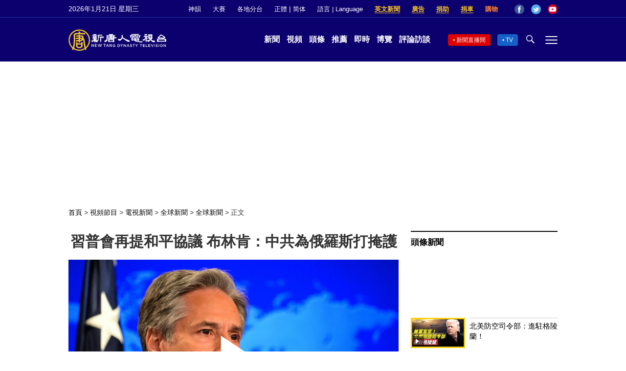

--- FILE ---
content_type: text/html; charset=utf-8
request_url: https://www.google.com/recaptcha/api2/aframe
body_size: 265
content:
<!DOCTYPE HTML><html><head><meta http-equiv="content-type" content="text/html; charset=UTF-8"></head><body><script nonce="_i2ir1w0Ebvf1JZM7X679A">/** Anti-fraud and anti-abuse applications only. See google.com/recaptcha */ try{var clients={'sodar':'https://pagead2.googlesyndication.com/pagead/sodar?'};window.addEventListener("message",function(a){try{if(a.source===window.parent){var b=JSON.parse(a.data);var c=clients[b['id']];if(c){var d=document.createElement('img');d.src=c+b['params']+'&rc='+(localStorage.getItem("rc::a")?sessionStorage.getItem("rc::b"):"");window.document.body.appendChild(d);sessionStorage.setItem("rc::e",parseInt(sessionStorage.getItem("rc::e")||0)+1);localStorage.setItem("rc::h",'1768979571368');}}}catch(b){}});window.parent.postMessage("_grecaptcha_ready", "*");}catch(b){}</script></body></html>

--- FILE ---
content_type: application/javascript; charset=utf-8
request_url: https://fundingchoicesmessages.google.com/f/AGSKWxXcqbo57u8zbxEUkRwicfgBnaDo48okPNQciyQ7JRivwN-Jj-Cy-dcW0aiWqKYKjR98WmdUu5VzSET3g2RJf5JO7-UaCVEt3SDozbdw4nskOuMcTjBBWw2lyzpmzFk_33ZHe_rm3A==?fccs=W251bGwsbnVsbCxudWxsLG51bGwsbnVsbCxudWxsLFsxNzY4OTc5NTcyLDEyMjAwMDAwMF0sbnVsbCxudWxsLG51bGwsW251bGwsWzcsOSw2XSxudWxsLDIsbnVsbCwiZW4iLG51bGwsbnVsbCxudWxsLG51bGwsbnVsbCwzXSwiaHR0cHM6Ly93d3cubnRkdHYuY29tL2I1LzIwMjMvMDMvMjEvYTEwMzY3Mjk4NC5odG1sIixudWxsLFtbOCwiOW9FQlItNW1xcW8iXSxbOSwiZW4tVVMiXSxbMTksIjIiXSxbMTcsIlswXSJdLFsyNCwid3d3Lm50ZHR2LmNvbSJdLFsyOSwiZmFsc2UiXV1d
body_size: 215
content:
if (typeof __googlefc.fcKernelManager.run === 'function') {"use strict";this.default_ContributorServingResponseClientJs=this.default_ContributorServingResponseClientJs||{};(function(_){var window=this;
try{
var qp=function(a){this.A=_.t(a)};_.u(qp,_.J);var rp=function(a){this.A=_.t(a)};_.u(rp,_.J);rp.prototype.getWhitelistStatus=function(){return _.F(this,2)};var sp=function(a){this.A=_.t(a)};_.u(sp,_.J);var tp=_.ed(sp),up=function(a,b,c){this.B=a;this.j=_.A(b,qp,1);this.l=_.A(b,_.Pk,3);this.F=_.A(b,rp,4);a=this.B.location.hostname;this.D=_.Fg(this.j,2)&&_.O(this.j,2)!==""?_.O(this.j,2):a;a=new _.Qg(_.Qk(this.l));this.C=new _.dh(_.q.document,this.D,a);this.console=null;this.o=new _.mp(this.B,c,a)};
up.prototype.run=function(){if(_.O(this.j,3)){var a=this.C,b=_.O(this.j,3),c=_.fh(a),d=new _.Wg;b=_.hg(d,1,b);c=_.C(c,1,b);_.jh(a,c)}else _.gh(this.C,"FCNEC");_.op(this.o,_.A(this.l,_.De,1),this.l.getDefaultConsentRevocationText(),this.l.getDefaultConsentRevocationCloseText(),this.l.getDefaultConsentRevocationAttestationText(),this.D);_.pp(this.o,_.F(this.F,1),this.F.getWhitelistStatus());var e;a=(e=this.B.googlefc)==null?void 0:e.__executeManualDeployment;a!==void 0&&typeof a==="function"&&_.To(this.o.G,
"manualDeploymentApi")};var vp=function(){};vp.prototype.run=function(a,b,c){var d;return _.v(function(e){d=tp(b);(new up(a,d,c)).run();return e.return({})})};_.Tk(7,new vp);
}catch(e){_._DumpException(e)}
}).call(this,this.default_ContributorServingResponseClientJs);
// Google Inc.

//# sourceURL=/_/mss/boq-content-ads-contributor/_/js/k=boq-content-ads-contributor.ContributorServingResponseClientJs.en_US.9oEBR-5mqqo.es5.O/d=1/exm=ad_blocking_detection_executable,kernel_loader,loader_js_executable,web_iab_tcf_v2_signal_executable/ed=1/rs=AJlcJMwtVrnwsvCgvFVyuqXAo8GMo9641A/m=cookie_refresh_executable
__googlefc.fcKernelManager.run('\x5b\x5b\x5b7,\x22\x5b\x5bnull,\\\x22ntdtv.com\\\x22,\\\x22AKsRol_21EDLZ4zXUZSj4VbQS7_HDfPL5Ud8VElMH-DPhWn-41MWBNBYEocmWN7V9_vvpR7-8FZiqUE-oWK9I4zUzFEaMzWtbAQkM5tX_BC_0rHGCj_itOlf0jsPFSaaL8UvLw0gV7oy1u0JuJo5-FHVHlNHfTtyBw\\\\u003d\\\\u003d\\\x22\x5d,null,\x5b\x5bnull,null,null,\\\x22https:\/\/fundingchoicesmessages.google.com\/f\/AGSKWxXjvNAGB3L8B0x4M84GDhmMuaUPqXOCaJY0KlCAIJoabHabp9nHAbiXKgWU1WOmcFHjNkEXHRoD_INVH83811XXLB6cUxgP2PlPg6MF_watxEA1BlmqwO_HRgWDc9CtSjQ9MyEeOQ\\\\u003d\\\\u003d\\\x22\x5d,null,null,\x5bnull,null,null,\\\x22https:\/\/fundingchoicesmessages.google.com\/el\/AGSKWxWswvxmuKKbap_ECY1tQWYSC3gHzxlx-oQgLTxg_6xHcnxc8cYIZUSBuvhz6TseLmefAcAkxVsHmlaqoK7YWCww8IMh1SFsd6Bm9uUSa88QQpW6n1PVepj_p5wdKVg3ZvDq151Ydw\\\\u003d\\\\u003d\\\x22\x5d,null,\x5bnull,\x5b7,9,6\x5d,null,2,null,\\\x22en\\\x22,null,null,null,null,null,3\x5d,null,\\\x22Privacy and cookie settings\\\x22,\\\x22Close\\\x22,null,null,null,\\\x22Managed by Google. Complies with IAB TCF. CMP ID: 300\\\x22\x5d,\x5b2,1\x5d\x5d\x22\x5d\x5d,\x5bnull,null,null,\x22https:\/\/fundingchoicesmessages.google.com\/f\/AGSKWxU3VJ8ZrOUAONeS99B8oS0HMsXTtlujKqtEmKd49jaqoY44SiEQEiUKE5CB306CN-QqvhIjOnHnmtrFjkqD-8_3sIADTEDdLu940MUsCSDq2II0AeIGZcrAJOiSl0uB4oeArnUoEw\\u003d\\u003d\x22\x5d\x5d');}

--- FILE ---
content_type: application/javascript; charset=utf-8
request_url: https://fundingchoicesmessages.google.com/f/AGSKWxXGwAxP13MjcXgcYim8Rs3s9vZUqBECPFbIkjJtPg5vzl2gex-3lLMYcH5QSDMG95Eu9IbEKghD-V4ou8LmVB6XQyDI6IaZwCG2qwzmzXKYFxw3xfa_bg1coGk8b1uy9h21iS_7IFhk9OnQWFtvnYlOpdgiAK5_T7pegD9cg-RcxzEdgXkAxW23kzl6/_/js/adz._420x80_.com/ads?/sponsorshipimage-webrtc,domain=hdmoza.com
body_size: -1292
content:
window['5a818282-bdcc-4e4b-895b-afd11497a49b'] = true;

--- FILE ---
content_type: text/javascript; charset=UTF-8
request_url: https://imasdk.googleapis.com/js/sdkloader/ima3.js
body_size: 146617
content:
// Copyright 2011 Google Inc. All Rights Reserved. 
(function(){var l,aa=typeof Object.create=="function"?Object.create:function(a){var b=function(){};b.prototype=a;return new b},ba=typeof Object.defineProperties=="function"?Object.defineProperty:function(a,b,c){if(a==Array.prototype||a==Object.prototype)return a;a[b]=c.value;return a},da=function(a){a=["object"==typeof globalThis&&globalThis,a,"object"==typeof window&&window,"object"==typeof self&&self,"object"==typeof global&&global];for(var b=0;b<a.length;++b){var c=a[b];if(c&&c.Math==Math)return c}throw Error("Cannot find global object"); 
},ea=da(this),fa=function(a,b){if(b)a:{var c=ea;a=a.split(".");for(var d=0;d<a.length-1;d++){var e=a[d];if(!(e in c))break a;c=c[e]}a=a[a.length-1];d=c[a];b=b(d);b!=d&&b!=null&&ba(c,a,{configurable:!0,writable:!0,value:b})}},ha=function(){function a(){function c(){}new c;Reflect.construct(c,[],function(){});return new c instanceof c}if(typeof Reflect!="undefined"&&Reflect.construct){if(a())return Reflect.construct;var b=Reflect.construct;return function(c,d,e){c=b(c,d);e&&Reflect.setPrototypeOf(c, 
e.prototype);return c}}return function(c,d,e){e===void 0&&(e=c);e=aa(e.prototype||Object.prototype);return Function.prototype.apply.call(c,e,d)||e}}(),ia;if(typeof Object.setPrototypeOf=="function")ia=Object.setPrototypeOf;else{var la;a:{var na={a:!0},pa={};try{pa.__proto__=na;la=pa.a;break a}catch(a){}la=!1}ia=la?function(a,b){a.__proto__=b;if(a.__proto__!==b)throw new TypeError(a+" is not extensible");return a}:null} 
var sa=ia,r=function(a,b){a.prototype=aa(b.prototype);a.prototype.constructor=a;if(sa)sa(a,b);else for(var c in b)if(c!="prototype")if(Object.defineProperties){var d=Object.getOwnPropertyDescriptor(b,c);d&&Object.defineProperty(a,c,d)}else a[c]=b[c];a.ab=b.prototype},ta=function(a){var b=0;return function(){return b<a.length?{done:!1,value:a[b++]}:{done:!0}}},v=function(a){var b=typeof Symbol!="undefined"&&Symbol.iterator&&a[Symbol.iterator];if(b)return b.call(a);if(typeof a.length=="number")return{next:ta(a)}; 
throw Error(String(a)+" is not an iterable or ArrayLike");},ua=function(a){for(var b,c=[];!(b=a.next()).done;)c.push(b.value);return c},va=function(a){return a instanceof Array?a:ua(v(a))},xa=function(a){return wa(a,a)},wa=function(a,b){a.raw=b;Object.freeze&&(Object.freeze(a),Object.freeze(b));return a},ya=function(a,b){return Object.prototype.hasOwnProperty.call(a,b)},za=typeof Object.assign=="function"?Object.assign:function(a,b){if(a==null)throw new TypeError("No nullish arg");a=Object(a);for(var c= 
1;c<arguments.length;c++){var d=arguments[c];if(d)for(var e in d)ya(d,e)&&(a[e]=d[e])}return a};fa("Object.assign",function(a){return a||za});var Aa=function(){this.A=!1;this.o=null;this.j=void 0;this.g=1;this.J=this.l=0;this.B=null},Ba=function(a){if(a.A)throw new TypeError("Generator is already running");a.A=!0};Aa.prototype.C=function(a){this.j=a};var Ca=function(a,b){a.B={nf:b,Dh:!0};a.g=a.l||a.J};Aa.prototype.return=function(a){this.B={return:a};this.g=this.J}; 
var Da=function(a,b,c){a.g=c;return{value:b}},Ea=function(a,b){a.g=b;a.l=0},Fa=function(a){a.l=0;var b=a.B.nf;a.B=null;return b},Ga=function(a){this.g=new Aa;this.j=a},Ja=function(a,b){Ba(a.g);var c=a.g.o;if(c)return Ha(a,"return"in c?c["return"]:function(d){return{value:d,done:!0}},b,a.g.return);a.g.return(b);return Ia(a)},Ha=function(a,b,c,d){try{var e=b.call(a.g.o,c);if(!(e instanceof Object))throw new TypeError("Iterator result "+e+" is not an object");if(!e.done)return a.g.A=!1,e;var f=e.value}catch(g){return a.g.o= 
null,Ca(a.g,g),Ia(a)}a.g.o=null;d.call(a.g,f);return Ia(a)},Ia=function(a){for(;a.g.g;)try{var b=a.j(a.g);if(b)return a.g.A=!1,{value:b.value,done:!1}}catch(c){a.g.j=void 0,Ca(a.g,c)}a.g.A=!1;if(a.g.B){b=a.g.B;a.g.B=null;if(b.Dh)throw b.nf;return{value:b.return,done:!0}}return{value:void 0,done:!0}},Ma=function(a){this.next=function(b){Ba(a.g);a.g.o?b=Ha(a,a.g.o.next,b,a.g.C):(a.g.C(b),b=Ia(a));return b};this.throw=function(b){Ba(a.g);a.g.o?b=Ha(a,a.g.o["throw"],b,a.g.C):(Ca(a.g,b),b=Ia(a));return b}; 
this.return=function(b){return Ja(a,b)};this[Symbol.iterator]=function(){return this}},Na=function(a){function b(d){return a.next(d)}function c(d){return a.throw(d)}return new Promise(function(d,e){function f(g){g.done?d(g.value):Promise.resolve(g.value).then(b,c).then(f,e)}f(a.next())})},Oa=function(a){return Na(new Ma(new Ga(a)))},Pa=function(){for(var a=Number(this),b=[],c=a;c<arguments.length;c++)b[c-a]=arguments[c];return b};fa("globalThis",function(a){return a||ea}); 
fa("Reflect",function(a){return a?a:{}});fa("Reflect.construct",function(){return ha});fa("Reflect.setPrototypeOf",function(a){return a?a:sa?function(b,c){try{return sa(b,c),!0}catch(d){return!1}}:null}); 
fa("Symbol",function(a){if(a)return a;var b=function(f,g){this.g=f;ba(this,"description",{configurable:!0,writable:!0,value:g})};b.prototype.toString=function(){return this.g};var c="jscomp_symbol_"+(Math.random()*1E9>>>0)+"_",d=0,e=function(f){if(this instanceof e)throw new TypeError("Symbol is not a constructor");return new b(c+(f||"")+"_"+d++,f)};return e}); 
fa("Symbol.iterator",function(a){if(a)return a;a=Symbol("Symbol.iterator");ba(Array.prototype,a,{configurable:!0,writable:!0,value:function(){return Qa(ta(this))}});return a});var Qa=function(a){a={next:a};a[Symbol.iterator]=function(){return this};return a}; 
fa("Promise",function(a){function b(){this.g=null}function c(g){return g instanceof e?g:new e(function(h){h(g)})}if(a)return a;b.prototype.j=function(g){if(this.g==null){this.g=[];var h=this;this.l(function(){h.B()})}this.g.push(g)};var d=ea.setTimeout;b.prototype.l=function(g){d(g,0)};b.prototype.B=function(){for(;this.g&&this.g.length;){var g=this.g;this.g=[];for(var h=0;h<g.length;++h){var k=g[h];g[h]=null;try{k()}catch(m){this.o(m)}}}this.g=null};b.prototype.o=function(g){this.l(function(){throw g; 
})};var e=function(g){this.g=0;this.l=void 0;this.j=[];this.C=!1;var h=this.o();try{g(h.resolve,h.reject)}catch(k){h.reject(k)}};e.prototype.o=function(){function g(m){return function(n){k||(k=!0,m.call(h,n))}}var h=this,k=!1;return{resolve:g(this.I),reject:g(this.B)}};e.prototype.I=function(g){if(g===this)this.B(new TypeError("A Promise cannot resolve to itself"));else if(g instanceof e)this.M(g);else{a:switch(typeof g){case "object":var h=g!=null;break a;case "function":h=!0;break a;default:h=!1}h? 
this.G(g):this.A(g)}};e.prototype.G=function(g){var h=void 0;try{h=g.then}catch(k){this.B(k);return}typeof h=="function"?this.P(h,g):this.A(g)};e.prototype.B=function(g){this.J(2,g)};e.prototype.A=function(g){this.J(1,g)};e.prototype.J=function(g,h){if(this.g!=0)throw Error("Cannot settle("+g+", "+h+"): Promise already settled in state"+this.g);this.g=g;this.l=h;this.g===2&&this.K();this.L()};e.prototype.K=function(){var g=this;d(function(){if(g.D()){var h=ea.console;typeof h!=="undefined"&&h.error(g.l)}}, 
1)};e.prototype.D=function(){if(this.C)return!1;var g=ea.CustomEvent,h=ea.Event,k=ea.dispatchEvent;if(typeof k==="undefined")return!0;typeof g==="function"?g=new g("unhandledrejection",{cancelable:!0}):typeof h==="function"?g=new h("unhandledrejection",{cancelable:!0}):(g=ea.document.createEvent("CustomEvent"),g.initCustomEvent("unhandledrejection",!1,!0,g));g.promise=this;g.reason=this.l;return k(g)};e.prototype.L=function(){if(this.j!=null){for(var g=0;g<this.j.length;++g)f.j(this.j[g]);this.j= 
null}};var f=new b;e.prototype.M=function(g){var h=this.o();g.bd(h.resolve,h.reject)};e.prototype.P=function(g,h){var k=this.o();try{g.call(h,k.resolve,k.reject)}catch(m){k.reject(m)}};e.prototype.then=function(g,h){function k(q,u){return typeof q=="function"?function(t){try{m(q(t))}catch(w){n(w)}}:u}var m,n,p=new e(function(q,u){m=q;n=u});this.bd(k(g,m),k(h,n));return p};e.prototype.catch=function(g){return this.then(void 0,g)};e.prototype.bd=function(g,h){function k(){switch(m.g){case 1:g(m.l); 
break;case 2:h(m.l);break;default:throw Error("Unexpected state: "+m.g);}}var m=this;this.j==null?f.j(k):this.j.push(k);this.C=!0};e.resolve=c;e.reject=function(g){return new e(function(h,k){k(g)})};e.race=function(g){return new e(function(h,k){for(var m=v(g),n=m.next();!n.done;n=m.next())c(n.value).bd(h,k)})};e.all=function(g){var h=v(g),k=h.next();return k.done?c([]):new e(function(m,n){function p(t){return function(w){q[t]=w;u--;u==0&&m(q)}}var q=[],u=0;do q.push(void 0),u++,c(k.value).bd(p(q.length- 
1),n),k=h.next();while(!k.done)})};return e});fa("Object.setPrototypeOf",function(a){return a||sa});fa("Symbol.dispose",function(a){return a?a:Symbol("Symbol.dispose")});fa("Array.prototype.find",function(a){return a?a:function(b,c){a:{var d=this;d instanceof String&&(d=String(d));for(var e=d.length,f=0;f<e;f++){var g=d[f];if(b.call(c,g,f,d)){b=g;break a}}b=void 0}return b}}); 
fa("WeakMap",function(a){function b(){}function c(k){var m=typeof k;return m==="object"&&k!==null||m==="function"}function d(k){if(!ya(k,f)){var m=new b;ba(k,f,{value:m})}}function e(k){var m=Object[k];m&&(Object[k]=function(n){if(n instanceof b)return n;Object.isExtensible(n)&&d(n);return m(n)})}if(function(){if(!a||!Object.seal)return!1;try{var k=Object.seal({}),m=Object.seal({}),n=new a([[k,2],[m,3]]);if(n.get(k)!=2||n.get(m)!=3)return!1;n.delete(k);n.set(m,4);return!n.has(k)&&n.get(m)==4}catch(p){return!1}}())return a; 
var f="$jscomp_hidden_"+Math.random();e("freeze");e("preventExtensions");e("seal");var g=0,h=function(k){this.g=(g+=Math.random()+1).toString();if(k){k=v(k);for(var m;!(m=k.next()).done;)m=m.value,this.set(m[0],m[1])}};h.prototype.set=function(k,m){if(!c(k))throw Error("Invalid WeakMap key");d(k);if(!ya(k,f))throw Error("WeakMap key fail: "+k);k[f][this.g]=m;return this};h.prototype.get=function(k){return c(k)&&ya(k,f)?k[f][this.g]:void 0};h.prototype.has=function(k){return c(k)&&ya(k,f)&&ya(k[f], 
this.g)};h.prototype.delete=function(k){return c(k)&&ya(k,f)&&ya(k[f],this.g)?delete k[f][this.g]:!1};return h}); 
fa("Map",function(a){if(function(){if(!a||typeof a!="function"||!a.prototype.entries||typeof Object.seal!="function")return!1;try{var h=Object.seal({x:4}),k=new a(v([[h,"s"]]));if(k.get(h)!="s"||k.size!=1||k.get({x:4})||k.set({x:4},"t")!=k||k.size!=2)return!1;var m=k.entries(),n=m.next();if(n.done||n.value[0]!=h||n.value[1]!="s")return!1;n=m.next();return n.done||n.value[0].x!=4||n.value[1]!="t"||!m.next().done?!1:!0}catch(p){return!1}}())return a;var b=new WeakMap,c=function(h){this[0]={};this[1]= 
f();this.size=0;if(h){h=v(h);for(var k;!(k=h.next()).done;)k=k.value,this.set(k[0],k[1])}};c.prototype.set=function(h,k){h=h===0?0:h;var m=d(this,h);m.list||(m.list=this[0][m.id]=[]);m.entry?m.entry.value=k:(m.entry={next:this[1],pb:this[1].pb,head:this[1],key:h,value:k},m.list.push(m.entry),this[1].pb.next=m.entry,this[1].pb=m.entry,this.size++);return this};c.prototype.delete=function(h){h=d(this,h);return h.entry&&h.list?(h.list.splice(h.index,1),h.list.length||delete this[0][h.id],h.entry.pb.next= 
h.entry.next,h.entry.next.pb=h.entry.pb,h.entry.head=null,this.size--,!0):!1};c.prototype.clear=function(){this[0]={};this[1]=this[1].pb=f();this.size=0};c.prototype.has=function(h){return!!d(this,h).entry};c.prototype.get=function(h){return(h=d(this,h).entry)&&h.value};c.prototype.entries=function(){return e(this,function(h){return[h.key,h.value]})};c.prototype.keys=function(){return e(this,function(h){return h.key})};c.prototype.values=function(){return e(this,function(h){return h.value})};c.prototype.forEach= 
function(h,k){for(var m=this.entries(),n;!(n=m.next()).done;)n=n.value,h.call(k,n[1],n[0],this)};c.prototype[Symbol.iterator]=c.prototype.entries;var d=function(h,k){var m=k&&typeof k;m=="object"||m=="function"?b.has(k)?m=b.get(k):(m=""+ ++g,b.set(k,m)):m="p_"+k;var n=h[0][m];if(n&&ya(h[0],m))for(h=0;h<n.length;h++){var p=n[h];if(k!==k&&p.key!==p.key||k===p.key)return{id:m,list:n,index:h,entry:p}}return{id:m,list:n,index:-1,entry:void 0}},e=function(h,k){var m=h[1];return Qa(function(){if(m){for(;m.head!= 
h[1];)m=m.pb;for(;m.next!=m.head;)return m=m.next,{done:!1,value:k(m)};m=null}return{done:!0,value:void 0}})},f=function(){var h={};return h.pb=h.next=h.head=h},g=0;return c}); 
fa("Set",function(a){if(function(){if(!a||typeof a!="function"||!a.prototype.entries||typeof Object.seal!="function")return!1;try{var c=Object.seal({x:4}),d=new a(v([c]));if(!d.has(c)||d.size!=1||d.add(c)!=d||d.size!=1||d.add({x:4})!=d||d.size!=2)return!1;var e=d.entries(),f=e.next();if(f.done||f.value[0]!=c||f.value[1]!=c)return!1;f=e.next();return f.done||f.value[0]==c||f.value[0].x!=4||f.value[1]!=f.value[0]?!1:e.next().done}catch(g){return!1}}())return a;var b=function(c){this.g=new Map;if(c){c= 
v(c);for(var d;!(d=c.next()).done;)this.add(d.value)}this.size=this.g.size};b.prototype.add=function(c){c=c===0?0:c;this.g.set(c,c);this.size=this.g.size;return this};b.prototype.delete=function(c){c=this.g.delete(c);this.size=this.g.size;return c};b.prototype.clear=function(){this.g.clear();this.size=0};b.prototype.has=function(c){return this.g.has(c)};b.prototype.entries=function(){return this.g.entries()};b.prototype.values=function(){return this.g.values()};b.prototype.keys=b.prototype.values; 
b.prototype[Symbol.iterator]=b.prototype.values;b.prototype.forEach=function(c,d){var e=this;this.g.forEach(function(f){return c.call(d,f,f,e)})};return b});fa("Object.values",function(a){return a?a:function(b){var c=[],d;for(d in b)ya(b,d)&&c.push(b[d]);return c}});fa("Object.is",function(a){return a?a:function(b,c){return b===c?b!==0||1/b===1/c:b!==b&&c!==c}}); 
fa("Array.prototype.includes",function(a){return a?a:function(b,c){var d=this;d instanceof String&&(d=String(d));var e=d.length;c=c||0;for(c<0&&(c=Math.max(c+e,0));c<e;c++){var f=d[c];if(f===b||Object.is(f,b))return!0}return!1}});var Ra=function(a,b,c){if(a==null)throw new TypeError("The 'this' value for String.prototype."+c+" must not be null or undefined");if(b instanceof RegExp)throw new TypeError("First argument to String.prototype."+c+" must not be a regular expression");return a+""}; 
fa("String.prototype.includes",function(a){return a?a:function(b,c){return Ra(this,b,"includes").indexOf(b,c||0)!==-1}});fa("Array.from",function(a){return a?a:function(b,c,d){c=c!=null?c:function(h){return h};var e=[],f=typeof Symbol!="undefined"&&Symbol.iterator&&b[Symbol.iterator];if(typeof f=="function"){b=f.call(b);for(var g=0;!(f=b.next()).done;)e.push(c.call(d,f.value,g++))}else for(f=b.length,g=0;g<f;g++)e.push(c.call(d,b[g],g));return e}}); 
fa("Object.entries",function(a){return a?a:function(b){var c=[],d;for(d in b)ya(b,d)&&c.push([d,b[d]]);return c}});fa("Number.isFinite",function(a){return a?a:function(b){return typeof b!=="number"?!1:!isNaN(b)&&b!==Infinity&&b!==-Infinity}});fa("Number.MAX_SAFE_INTEGER",function(){return 9007199254740991});fa("Number.MIN_SAFE_INTEGER",function(){return-9007199254740991});fa("Number.isInteger",function(a){return a?a:function(b){return Number.isFinite(b)?b===Math.floor(b):!1}}); 
fa("Number.isSafeInteger",function(a){return a?a:function(b){return Number.isInteger(b)&&Math.abs(b)<=Number.MAX_SAFE_INTEGER}});fa("String.prototype.startsWith",function(a){return a?a:function(b,c){var d=Ra(this,b,"startsWith");b+="";var e=d.length,f=b.length;c=Math.max(0,Math.min(c|0,d.length));for(var g=0;g<f&&c<e;)if(d[c++]!=b[g++])return!1;return g>=f}}); 
var Ua=function(a,b){a instanceof String&&(a+="");var c=0,d=!1,e={next:function(){if(!d&&c<a.length){var f=c++;return{value:b(f,a[f]),done:!1}}d=!0;return{done:!0,value:void 0}}};e[Symbol.iterator]=function(){return e};return e};fa("Array.prototype.entries",function(a){return a?a:function(){return Ua(this,function(b,c){return[b,c]})}}); 
fa("Math.trunc",function(a){return a?a:function(b){b=Number(b);if(isNaN(b)||b===Infinity||b===-Infinity||b===0)return b;var c=Math.floor(Math.abs(b));return b<0?-c:c}});fa("Number.isNaN",function(a){return a?a:function(b){return typeof b==="number"&&isNaN(b)}});fa("Array.prototype.keys",function(a){return a?a:function(){return Ua(this,function(b){return b})}});fa("Array.prototype.values",function(a){return a?a:function(){return Ua(this,function(b,c){return c})}}); 
fa("Object.fromEntries",function(a){return a?a:function(b){var c={};if(!(Symbol.iterator in b))throw new TypeError(""+b+" is not iterable");b=b[Symbol.iterator].call(b);for(var d=b.next();!d.done;d=b.next()){d=d.value;if(Object(d)!==d)throw new TypeError("iterable for fromEntries should yield objects");c[d[0]]=d[1]}return c}}); 
fa("String.prototype.repeat",function(a){return a?a:function(b){var c=Ra(this,null,"repeat");if(b<0||b>1342177279)throw new RangeError("Invalid count value");b|=0;for(var d="";b;)if(b&1&&(d+=c),b>>>=1)c+=c;return d}});var Va=function(a,b){a=a!==void 0?String(a):" ";return b>0&&a?a.repeat(Math.ceil(b/a.length)).substring(0,b):""};fa("String.prototype.padStart",function(a){return a?a:function(b,c){var d=Ra(this,null,"padStart");return Va(c,b-d.length)+d}}); 
fa("String.prototype.padEnd",function(a){return a?a:function(b,c){var d=Ra(this,null,"padStart");return d+Va(c,b-d.length)}});fa("Promise.allSettled",function(a){function b(d){return{status:"fulfilled",value:d}}function c(d){return{status:"rejected",reason:d}}return a?a:function(d){var e=this;d=Array.from(d,function(f){return e.resolve(f).then(b,c)});return e.all(d)}}); 
fa("Math.imul",function(a){return a?a:function(b,c){b=Number(b);c=Number(c);var d=b&65535,e=c&65535;return d*e+((b>>>16&65535)*e+d*(c>>>16&65535)<<16>>>0)|0}});fa("Array.prototype.flatMap",function(a){return a?a:function(b,c){var d=[];Array.prototype.forEach.call(this,function(e,f){e=b.call(c,e,f,this);Array.isArray(e)?d.push.apply(d,e):d.push(e)});return d}});/* 
 
 Copyright The Closure Library Authors. 
 SPDX-License-Identifier: Apache-2.0 
*/ 
var Wa=Wa||{},x=this||self,y=function(a,b,c){a=a.split(".");c=c||x;for(var d;a.length&&(d=a.shift());)a.length||b===void 0?c[d]&&c[d]!==Object.prototype[d]?c=c[d]:c=c[d]={}:c[d]=b},Ya=function(a,b){var c=Xa("CLOSURE_FLAGS");a=c&&c[a];return a!=null?a:b},Xa=function(a,b){a=a.split(".");b=b||x;for(var c=0;c<a.length;c++)if(b=b[a[c]],b==null)return null;return b},Za=function(a){var b=typeof a;return b!="object"?b:a?Array.isArray(a)?"array":b:"null"},ab=function(a){var b=Za(a);return b=="array"||b=="object"&& 
typeof a.length=="number"},bb=function(a){var b=typeof a;return b=="object"&&a!=null||b=="function"},eb=function(a){return Object.prototype.hasOwnProperty.call(a,cb)&&a[cb]||(a[cb]=++db)},fb=function(a){a!==null&&"removeAttribute"in a&&a.removeAttribute(cb);try{delete a[cb]}catch(b){}},cb="closure_uid_"+(Math.random()*1E9>>>0),db=0,ib=function(a,b,c){return a.call.apply(a.bind,arguments)},jb=function(a,b,c){if(!a)throw Error();if(arguments.length>2){var d=Array.prototype.slice.call(arguments,2);return function(){var e= 
Array.prototype.slice.call(arguments);Array.prototype.unshift.apply(e,d);return a.apply(b,e)}}return function(){return a.apply(b,arguments)}},nb=function(a,b,c){nb=Function.prototype.bind&&Function.prototype.bind.toString().indexOf("native code")!=-1?ib:jb;return nb.apply(null,arguments)},ob=function(a,b){var c=Array.prototype.slice.call(arguments,1);return function(){var d=c.slice();d.push.apply(d,arguments);return a.apply(this,d)}},pb=function(){return Date.now()},qb=function(a){return a},rb=function(a, 
b){function c(){}c.prototype=b.prototype;a.ab=b.prototype;a.prototype=new c;a.prototype.constructor=a;a.hk=function(d,e,f){for(var g=Array(arguments.length-2),h=2;h<arguments.length;h++)g[h-2]=arguments[h];return b.prototype[e].apply(d,g)}};function sb(a,b){if(Error.captureStackTrace)Error.captureStackTrace(this,sb);else{var c=Error().stack;c&&(this.stack=c)}a&&(this.message=String(a));b!==void 0&&(this.cause=b)}rb(sb,Error);sb.prototype.name="CustomError";var tb;var vb,wb=typeof String.prototype.isWellFormed==="function",xb=typeof TextEncoder!=="undefined"; 
function yb(a){var b=!1;b=b===void 0?!1:b;if(xb){if(b&&(wb?!a.isWellFormed():/(?:[^\uD800-\uDBFF]|^)[\uDC00-\uDFFF]|[\uD800-\uDBFF](?![\uDC00-\uDFFF])/.test(a)))throw Error("Found an unpaired surrogate");a=(vb||(vb=new TextEncoder)).encode(a)}else{for(var c=0,d=new Uint8Array(3*a.length),e=0;e<a.length;e++){var f=a.charCodeAt(e);if(f<128)d[c++]=f;else{if(f<2048)d[c++]=f>>6|192;else{if(f>=55296&&f<=57343){if(f<=56319&&e<a.length){var g=a.charCodeAt(++e);if(g>=56320&&g<=57343){f=(f-55296)*1024+g-56320+ 
65536;d[c++]=f>>18|240;d[c++]=f>>12&63|128;d[c++]=f>>6&63|128;d[c++]=f&63|128;continue}else e--}if(b)throw Error("Found an unpaired surrogate");f=65533}d[c++]=f>>12|224;d[c++]=f>>6&63|128}d[c++]=f&63|128}}a=c===d.length?d:d.subarray(0,c)}return a};function zb(a){x.setTimeout(function(){throw a;},0)};function Ab(a,b){var c=a.length-b.length;return c>=0&&a.indexOf(b,c)==c}function Bb(a){return/^[\s\xa0]*$/.test(a)}var Cb=String.prototype.trim?function(a){return a.trim()}:function(a){return/^[\s\xa0]*([\s\S]*?)[\s\xa0]*$/.exec(a)[1]},Eb=/&/g,Fb=/</g,Gb=/>/g,Hb=/"/g,Ib=/'/g,Jb=/\x00/g,Kb=/[\x00&<>"']/;function Lb(a,b){return a.indexOf(b)!=-1}function Mb(a,b){return Lb(a.toLowerCase(),b.toLowerCase())} 
function Nb(a,b){var c=0;a=Cb(String(a)).split(".");b=Cb(String(b)).split(".");for(var d=Math.max(a.length,b.length),e=0;c==0&&e<d;e++){var f=a[e]||"",g=b[e]||"";do{f=/(\d*)(\D*)(.*)/.exec(f)||["","","",""];g=/(\d*)(\D*)(.*)/.exec(g)||["","","",""];if(f[0].length==0&&g[0].length==0)break;c=Ob(f[1].length==0?0:parseInt(f[1],10),g[1].length==0?0:parseInt(g[1],10))||Ob(f[2].length==0,g[2].length==0)||Ob(f[2],g[2]);f=f[3];g=g[3]}while(c==0)}return c}function Ob(a,b){return a<b?-1:a>b?1:0};var Pb=Ya(610401301,!1),Qb=Ya(748402147,!0),Rb=Ya(824656860,Ya(1,!0));function Tb(){var a=x.navigator;return a&&(a=a.userAgent)?a:""}var Ub,Vb=x.navigator;Ub=Vb?Vb.userAgentData||null:null;function Wb(a){if(!Pb||!Ub)return!1;for(var b=0;b<Ub.brands.length;b++){var c=Ub.brands[b].brand;if(c&&Lb(c,a))return!0}return!1}function z(a){return Lb(Tb(),a)};function Xb(){return Pb?!!Ub&&Ub.brands.length>0:!1}function Yb(){return Xb()?!1:z("Opera")}function Zb(){return Xb()?!1:z("Trident")||z("MSIE")}function $b(){return z("Firefox")||z("FxiOS")}function bc(){return Xb()?Wb("Chromium"):(z("Chrome")||z("CriOS"))&&!(Xb()?0:z("Edge"))||z("Silk")};function cc(){return Pb&&Ub&&Ub.platform?Ub.platform==="Android":z("Android")}function dc(){return z("iPhone")&&!z("iPod")&&!z("iPad")};var ec=function(a,b){if(typeof a==="string")return typeof b!=="string"||b.length!=1?-1:a.indexOf(b,0);for(var c=0;c<a.length;c++)if(c in a&&a[c]===b)return c;return-1},fc=function(a,b){for(var c=a.length,d=typeof a==="string"?a.split(""):a,e=0;e<c;e++)e in d&&b.call(void 0,d[e],e,a)};function hc(a,b){for(var c=typeof a==="string"?a.split(""):a,d=a.length-1;d>=0;--d)d in c&&b.call(void 0,c[d],d,a)} 
var ic=function(a,b){for(var c=a.length,d=[],e=0,f=typeof a==="string"?a.split(""):a,g=0;g<c;g++)if(g in f){var h=f[g];b.call(void 0,h,g,a)&&(d[e++]=h)}return d},jc=function(a,b){for(var c=a.length,d=Array(c),e=typeof a==="string"?a.split(""):a,f=0;f<c;f++)f in e&&(d[f]=b.call(void 0,e[f],f,a));return d},kc=function(a,b,c){var d=c;fc(a,function(e,f){d=b.call(void 0,d,e,f,a)});return d},lc=function(a,b){for(var c=a.length,d=typeof a==="string"?a.split(""):a,e=0;e<c;e++)if(e in d&&b.call(void 0,d[e], 
e,a))return!0;return!1};function mc(a,b){b=nc(a,b);return b<0?null:typeof a==="string"?a.charAt(b):a[b]}function nc(a,b){for(var c=a.length,d=typeof a==="string"?a.split(""):a,e=0;e<c;e++)if(e in d&&b.call(void 0,d[e],e,a))return e;return-1}function oc(a,b){b=pc(a,b);return b<0?null:typeof a==="string"?a.charAt(b):a[b]}function pc(a,b){for(var c=typeof a==="string"?a.split(""):a,d=a.length-1;d>=0;d--)if(d in c&&b.call(void 0,c[d],d,a))return d;return-1}function qc(a,b){return ec(a,b)>=0} 
function rc(a,b){b=ec(a,b);var c;(c=b>=0)&&sc(a,b);return c}function sc(a,b){return Array.prototype.splice.call(a,b,1).length==1}function tc(a,b){var c=0;hc(a,function(d,e){b.call(void 0,d,e,a)&&sc(a,e)&&c++})}function uc(a){return Array.prototype.concat.apply([],arguments)}function vc(a){var b=a.length;if(b>0){for(var c=Array(b),d=0;d<b;d++)c[d]=a[d];return c}return[]} 
function wc(a){for(var b=0,c=0,d={};c<a.length;){var e=a[c++],f=bb(e)?"o"+eb(e):(typeof e).charAt(0)+e;Object.prototype.hasOwnProperty.call(d,f)||(d[f]=!0,a[b++]=e)}a.length=b}function xc(a,b){a.sort(b||yc)}function yc(a,b){return a>b?1:a<b?-1:0}function zc(a){for(var b=[],c=0;c<a;c++)b[c]="";return b};var Ac=function(a){Ac[" "](a);return a};Ac[" "]=function(){};var Bc=function(a,b){try{return Ac(a[b]),!0}catch(c){}return!1},Dc=function(a){var b=Cc;return Object.prototype.hasOwnProperty.call(b,8)?b[8]:b[8]=a(8)};var Ec=Yb(),Fc=Zb(),Hc=z("Edge"),Ic=z("Gecko")&&!(Mb(Tb(),"WebKit")&&!z("Edge"))&&!(z("Trident")||z("MSIE"))&&!z("Edge"),Jc=Mb(Tb(),"WebKit")&&!z("Edge"),Kc=Pb&&Ub&&Ub.platform?Ub.platform==="macOS":z("Macintosh"),Lc=cc(),Mc=dc(),Nc=z("iPad"),Oc=z("iPod"),Pc=dc()||z("iPad")||z("iPod"),Qc; 
a:{var Rc="",Sc=function(){var a=Tb();if(Ic)return/rv:([^\);]+)(\)|;)/.exec(a);if(Hc)return/Edge\/([\d\.]+)/.exec(a);if(Fc)return/\b(?:MSIE|rv)[: ]([^\);]+)(\)|;)/.exec(a);if(Jc)return/WebKit\/(\S+)/.exec(a);if(Ec)return/(?:Version)[ \/]?(\S+)/.exec(a)}();Sc&&(Rc=Sc?Sc[1]:"");if(Fc){var Tc,Uc=x.document;Tc=Uc?Uc.documentMode:void 0;if(Tc!=null&&Tc>parseFloat(Rc)){Qc=String(Tc);break a}}Qc=Rc}var Vc=Qc,Cc={},Wc=function(){return Dc(function(){return Nb(Vc,8)>=0})};var Xc=$b(),Yc=z("Android")&&!(bc()||$b()||Yb()||z("Silk")),Zc=bc();var $c={},ad=null;function bd(a,b){b===void 0&&(b=0);cd();b=$c[b];for(var c=Array(Math.floor(a.length/3)),d=b[64]||"",e=0,f=0;e<a.length-2;e+=3){var g=a[e],h=a[e+1],k=a[e+2],m=b[g>>2];g=b[(g&3)<<4|h>>4];h=b[(h&15)<<2|k>>6];k=b[k&63];c[f++]=""+m+g+h+k}m=0;k=d;switch(a.length-e){case 2:m=a[e+1],k=b[(m&15)<<2]||d;case 1:a=a[e],c[f]=""+b[a>>2]+b[(a&3)<<4|m>>4]+k+d}return c.join("")}function dd(a){var b=[];ed(a,function(c){b.push(c)});return b} 
function ed(a,b){function c(k){for(;d<a.length;){var m=a.charAt(d++),n=ad[m];if(n!=null)return n;if(!Bb(m))throw Error("Unknown base64 encoding at char: "+m);}return k}cd();for(var d=0;;){var e=c(-1),f=c(0),g=c(64),h=c(64);if(h===64&&e===-1)break;b(e<<2|f>>4);g!=64&&(b(f<<4&240|g>>2),h!=64&&b(g<<6&192|h))}} 
function cd(){if(!ad){ad={};for(var a="ABCDEFGHIJKLMNOPQRSTUVWXYZabcdefghijklmnopqrstuvwxyz0123456789".split(""),b=["+/=","+/","-_=","-_.","-_"],c=0;c<5;c++){var d=a.concat(b[c].split(""));$c[c]=d;for(var e=0;e<d.length;e++){var f=d[e];ad[f]===void 0&&(ad[f]=e)}}}};function fd(a,b){a.__closure__error__context__984382||(a.__closure__error__context__984382={});a.__closure__error__context__984382.severity=b};var id=void 0;function jd(a){a=Error(a);fd(a,"warning");return a}function kd(a,b){if(a!=null){var c;var d=(c=id)!=null?c:id={};c=d[a]||0;c>=b||(d[a]=c+1,a=Error(),fd(a,"incident"),zb(a))}};function ld(){return typeof BigInt==="function"};var md=typeof Symbol==="function"&&typeof Symbol()==="symbol";function nd(a,b,c){return typeof Symbol==="function"&&typeof Symbol()==="symbol"?(c===void 0?0:c)&&Symbol.for&&a?Symbol.for(a):a!=null?Symbol(a):Symbol():b}var od=nd("jas",void 0,!0),pd=nd(void 0,"0di"),qd=nd(void 0,"1oa"),rd=nd(void 0,"0ubsb"),sd=nd(void 0,"0actk"),td=nd("m_m","xk",!0),ud=nd(void 0,"vps");var vd={Ah:{value:0,configurable:!0,writable:!0,enumerable:!1}},wd=Object.defineProperties,B=md?od:"Ah",xd,yd=[];zd(yd,7);xd=Object.freeze(yd);function Ad(a,b){md||B in a||wd(a,vd);a[B]|=b}function zd(a,b){md||B in a||wd(a,vd);a[B]=b}function Bd(a){if(4&a)return 512&a?512:1024&a?1024:0}function Cd(a){Ad(a,34);return a}function Dd(a){Ad(a,8192);return a}function Ed(a){Ad(a,32);return a};var Fd={};function Gd(a,b){return b===void 0?a.g!==Hd&&!!(2&(a.F[B]|0)):!!(2&b)&&a.g!==Hd}var Hd={},Id=function(a,b,c){this.g=a;this.j=b;this.l=c};Id.prototype.next=function(){var a=this.g.next();a.done||(a.value=this.j.call(this.l,a.value));return a};Id.prototype[Symbol.iterator]=function(){return this};var Jd=Object.freeze({}),Kd=Object.freeze({}); 
function Ld(a,b,c){var d=b&128?0:-1,e=a.length,f;if(f=!!e)f=a[e-1],f=f!=null&&typeof f==="object"&&f.constructor===Object;var g=e+(f?-1:0);for(b=b&128?1:0;b<g;b++)c(b-d,a[b]);if(f){a=a[e-1];for(var h in a)!isNaN(h)&&c(+h,a[h])}};function Md(a){a.uk=!0;return a};var Nd=Md(function(a){return typeof a==="number"}),Od=Md(function(a){return typeof a==="string"}),Pd=Md(function(a){return typeof a==="boolean"}),Qd=Md(function(a){return!!a&&(typeof a==="object"||typeof a==="function")});function Rd(){return Sd(Md(function(a,b){return a===void 0?!0:Od(a,b)}))}function Sd(a){a.Fh=!0;return a};var Td=typeof x.BigInt==="function"&&typeof x.BigInt(0)==="bigint";function Ud(a){var b=a;if(Od(b)){if(!/^\s*(?:-?[1-9]\d*|0)?\s*$/.test(b))throw Error(String(b));}else if(Nd(b)&&!Number.isSafeInteger(b))throw Error(String(b));return Td?BigInt(a):a=Pd(a)?a?"1":"0":Od(a)?a.trim()||"0":String(a)}var $d=Md(function(a){return Td?a>=Vd&&a<=Wd:a[0]==="-"?Xd(a,Yd):Xd(a,Zd)}),Yd=Number.MIN_SAFE_INTEGER.toString(),Vd=Td?BigInt(Number.MIN_SAFE_INTEGER):void 0,Zd=Number.MAX_SAFE_INTEGER.toString(),Wd=Td?BigInt(Number.MAX_SAFE_INTEGER):void 0; 
function Xd(a,b){if(a.length>b.length)return!1;if(a.length<b.length||a===b)return!0;for(var c=0;c<a.length;c++){var d=a[c],e=b[c];if(d>e)return!1;if(d<e)return!0}};var ae=0,be=0,ce;function de(a){var b=a>>>0;ae=b;be=(a-b)/4294967296>>>0}function ee(a){if(a<0){de(0-a);var b=v(fe(ae,be));a=b.next().value;b=b.next().value;ae=a>>>0;be=b>>>0}else de(a)}function ge(a,b){var c=b*4294967296+(a>>>0);return Number.isSafeInteger(c)?c:he(a,b)} 
function he(a,b){b>>>=0;a>>>=0;if(b<=2097151)var c=""+(4294967296*b+a);else ld()?c=""+(BigInt(b)<<BigInt(32)|BigInt(a)):(c=(a>>>24|b<<8)&16777215,b=b>>16&65535,a=(a&16777215)+c*6777216+b*6710656,c+=b*8147497,b*=2,a>=1E7&&(c+=a/1E7>>>0,a%=1E7),c>=1E7&&(b+=c/1E7>>>0,c%=1E7),c=b+ie(c)+ie(a));return c}function ie(a){a=String(a);return"0000000".slice(a.length)+a} 
function je(){var a=ae,b=be;b&2147483648?ld()?a=""+(BigInt(b|0)<<BigInt(32)|BigInt(a>>>0)):(b=v(fe(a,b)),a=b.next().value,b=b.next().value,a="-"+he(a,b)):a=he(a,b);return a} 
function ke(a){if(a.length<16)ee(Number(a));else if(ld())a=BigInt(a),ae=Number(a&BigInt(4294967295))>>>0,be=Number(a>>BigInt(32)&BigInt(4294967295));else{var b=+(a[0]==="-");be=ae=0;for(var c=a.length,d=0+b,e=(c-b)%6+b;e<=c;d=e,e+=6)d=Number(a.slice(d,e)),be*=1E6,ae=ae*1E6+d,ae>=4294967296&&(be+=Math.trunc(ae/4294967296),be>>>=0,ae>>>=0);b&&(b=v(fe(ae,be)),a=b.next().value,b=b.next().value,ae=a,be=b)}}function fe(a,b){b=~b;a?a=~a+1:b+=1;return[a,b]};function le(a){return Array.prototype.slice.call(a)};var me=typeof BigInt==="function"?BigInt.asIntN:void 0,ne=typeof BigInt==="function"?BigInt.asUintN:void 0,oe=Number.isSafeInteger,pe=Number.isFinite,qe=Math.trunc;function se(a){if(a==null||typeof a==="number")return a;if(a==="NaN"||a==="Infinity"||a==="-Infinity")return Number(a)}function te(a){if(typeof a!=="boolean")throw Error("Expected boolean but got "+Za(a)+": "+a);return a}function ue(a){if(a==null||typeof a==="boolean")return a;if(typeof a==="number")return!!a}var ve=/^-?([1-9][0-9]*|0)(\.[0-9]+)?$/; 
function we(a){switch(typeof a){case "bigint":return!0;case "number":return pe(a);case "string":return ve.test(a);default:return!1}}function xe(a){if(!pe(a))throw jd("enum");return a|0}function ye(a){return a==null?a:pe(a)?a|0:void 0}function ze(a){if(typeof a!=="number")throw jd("int32");if(!pe(a))throw jd("int32");return a|0}function Ae(a){if(a==null)return a;if(typeof a==="string"&&a)a=+a;else if(typeof a!=="number")return;return pe(a)?a|0:void 0} 
function Be(a){if(a==null)return a;if(typeof a==="string"&&a)a=+a;else if(typeof a!=="number")return;return pe(a)?a>>>0:void 0} 
function Ce(a){var b=void 0;b!=null||(b=Rb?1024:0);if(!we(a))throw jd("int64");var c=typeof a;switch(b){case 512:switch(c){case "string":return De(a);case "bigint":return String(me(64,a));default:return Ee(a)}case 1024:switch(c){case "string":return Fe(a);case "bigint":return Ud(me(64,a));default:return Ge(a)}case 0:switch(c){case "string":return De(a);case "bigint":return Ud(me(64,a));default:return He(a)}default:throw Error("Unknown format requested type for int64");}} 
function Ie(a){return a==null?a:Ce(a)}function Je(a){var b=a.length;if(a[0]==="-"?b<20||b===20&&a<="-9223372036854775808":b<19||b===19&&a<="9223372036854775807")return a;ke(a);return je()}function He(a){a=qe(a);if(!oe(a)){ee(a);var b=ae,c=be;if(a=c&2147483648)b=~b+1>>>0,c=~c>>>0,b==0&&(c=c+1>>>0);b=ge(b,c);a=typeof b==="number"?a?-b:b:a?"-"+b:b}return a}function Ee(a){a=qe(a);oe(a)?a=String(a):(ee(a),a=je());return a} 
function De(a){var b=qe(Number(a));if(oe(b))return String(b);b=a.indexOf(".");b!==-1&&(a=a.substring(0,b));return Je(a)}function Fe(a){var b=qe(Number(a));if(oe(b))return Ud(b);b=a.indexOf(".");b!==-1&&(a=a.substring(0,b));return ld()?Ud(me(64,BigInt(a))):Ud(Je(a))}function Ge(a){return oe(a)?Ud(He(a)):Ud(Ee(a))}function Ke(a){if(a==null)return a;if(typeof a==="bigint")return $d(a)?a=Number(a):(a=me(64,a),a=$d(a)?Number(a):String(a)),a;if(we(a))return typeof a==="number"?He(a):De(a)} 
function Le(a){var b=typeof a;if(a==null)return a;if(b==="bigint")return Ud(me(64,a));if(we(a))return b==="string"?Fe(a):Ge(a)}function Me(a){if(a==null)return a;var b=typeof a;if(b==="bigint")return String(me(64,a));if(we(a)){if(b==="string")return De(a);if(b==="number")return He(a)}} 
function Ne(a){if(a==null)return a;var b=typeof a;if(b==="bigint")return String(ne(64,a));if(we(a)){if(b==="string")return b=qe(Number(a)),oe(b)&&b>=0?a=String(b):(b=a.indexOf("."),b!==-1&&(a=a.substring(0,b)),a[0]==="-"?b=!1:(b=a.length,b=b<20?!0:b===20&&a<="18446744073709551615"),b||(ke(a),a=he(ae,be))),a;if(b==="number")return a=qe(a),a>=0&&oe(a)||(ee(a),a=ge(ae,be)),a}}function Oe(a){if(typeof a!=="string")throw Error();return a} 
function Pe(a){if(a!=null&&typeof a!=="string")throw Error();return a}function Qe(a){return a==null||typeof a==="string"?a:void 0}function Re(a,b,c,d){if(a!=null&&a[td]===Fd)return a;if(!Array.isArray(a))return c?d&2?b[pd]||(b[pd]=Se(b)):new b:void 0;c=a[B]|0;d=c|d&32|d&2;d!==c&&zd(a,d);return new b(a)}function Se(a){a=new a;Cd(a.F);return a}function Te(a,b,c){if(b)return te(a);var d;return(d=ue(a))!=null?d:c?!1:void 0} 
function Ue(a,b,c){if(b)return Oe(a);var d;return(d=Qe(a))!=null?d:c?"":void 0};var Ve={};function We(a){return a};var Xe={},Ye=function(){try{var a=function(){return ha(Map,[],this.constructor)};r(a,Map);Ac(new a);return!1}catch(b){return!0}}(),Ze=function(){this.g=new Map};l=Ze.prototype;l.get=function(a){return this.g.get(a)};l.set=function(a,b){this.g.set(a,b);this.size=this.g.size;return this};l.delete=function(a){a=this.g.delete(a);this.size=this.g.size;return a};l.clear=function(){this.g.clear();this.size=this.g.size};l.has=function(a){return this.g.has(a)};l.entries=function(){return this.g.entries()}; 
l.keys=function(){return this.g.keys()};l.values=function(){return this.g.values()};l.forEach=function(a,b){return this.g.forEach(a,b)};Ze.prototype[Symbol.iterator]=function(){return this.entries()};var $e=function(){if(Ye)return Object.setPrototypeOf(Ze.prototype,Map.prototype),Object.defineProperties(Ze.prototype,{size:{value:0,configurable:!0,enumerable:!0,writable:!0}}),Ze;var a=function(){return ha(Map,[],this.constructor)};r(a,Map);return a}();function af(a){return a} 
var cf=function(a,b,c,d){c=c===void 0?af:c;d=d===void 0?af:d;var e=$e.call(this)||this;e.bc=a[B]|0;e.Xb=b;e.md=c;e.eg=e.Xb?bf:d;for(var f=0;f<a.length;f++){var g=a[f],h=c(g[0],!1,!0),k=g[1];b?k===void 0&&(k=null):k=d(g[1],!1,!0,void 0,void 0,e.bc);$e.prototype.set.call(e,h,k)}return e};r(cf,$e);var df=function(a){if(a.bc&2)throw Error("Cannot mutate an immutable Map");},ef=function(a,b){return Dd(Array.from($e.prototype.entries.call(a),b))};l=cf.prototype;l.clear=function(){df(this);$e.prototype.clear.call(this)}; 
l.delete=function(a){df(this);return $e.prototype.delete.call(this,this.md(a,!0,!1))};l.entries=function(){if(this.Xb){var a=$e.prototype.keys.call(this);a=new Id(a,ff,this)}else a=$e.prototype.entries.call(this);return a};l.values=function(){if(this.Xb){var a=$e.prototype.keys.call(this);a=new Id(a,cf.prototype.get,this)}else a=$e.prototype.values.call(this);return a}; 
l.forEach=function(a,b){this.Xb?$e.prototype.forEach.call(this,function(c,d,e){a.call(b,e.get(d),d,e)}):$e.prototype.forEach.call(this,a,b)};l.set=function(a,b){df(this);a=this.md(a,!0,!1);return a==null?this:b==null?($e.prototype.delete.call(this,a),this):$e.prototype.set.call(this,a,this.eg(b,!0,!0,this.Xb,!1,this.bc))};l.has=function(a){return $e.prototype.has.call(this,this.md(a,!1,!1))}; 
l.get=function(a){a=this.md(a,!1,!1);var b=$e.prototype.get.call(this,a);if(b!==void 0){var c=this.Xb;return c?(c=this.eg(b,!1,!0,c,this.jk,this.bc),c!==b&&$e.prototype.set.call(this,a,c),c):b}};cf.prototype[Symbol.iterator]=function(){return this.entries()};cf.prototype.toJSON=void 0;function bf(a,b,c,d,e,f){a=Re(a,d,c,f);e&&(a=gf(a));return a}function ff(a){return[a,this.get(a)]}var hf;function kf(){return hf||(hf=new cf(Cd([]),void 0,void 0,void 0,Xe))};function lf(a,b,c,d){var e=d!==void 0;d=!!d;var f=[],g=a.length,h=4294967295,k=!1,m=!!(b&64),n=m?b&128?0:-1:void 0;if(!(b&1)){var p=g&&a[g-1];p!=null&&typeof p==="object"&&p.constructor===Object?(g--,h=g):p=void 0;if(m&&!(b&128)&&!e){k=!0;var q;h=((q=mf)!=null?q:We)(h-n,n,a,p,void 0)+n}}b=void 0;for(e=0;e<g;e++)if(q=a[e],q!=null&&(q=c(q,d))!=null)if(m&&e>=h){var u=e-n,t=void 0;((t=b)!=null?t:b={})[u]=q}else f[e]=q;if(p)for(var w in p)a=p[w],a!=null&&(a=c(a,d))!=null&&(g=+w,e=void 0,m&&!Number.isNaN(g)&& 
(e=g+n)<h?f[e]=a:(g=void 0,((g=b)!=null?g:b={})[w]=a));b&&(k?f.push(b):f[h]=b);return f}function nf(a){a[0]=of(a[0]);a[1]=of(a[1]);return a}function of(a){switch(typeof a){case "number":return Number.isFinite(a)?a:""+a;case "bigint":return $d(a)?Number(a):""+a;case "boolean":return a?1:0;case "object":if(Array.isArray(a)){var b=a[B]|0;return a.length===0&&b&1?void 0:lf(a,b,of)}if(a!=null&&a[td]===Fd)return pf(a);if(a instanceof cf)return a=a.size!==0?ef(a,nf):void 0,a;return}return a}var mf; 
function qf(a,b){if(b){mf=b==null||b===We||b[ud]!==Ve?We:b;try{return pf(a)}finally{mf=void 0}}return pf(a)}function pf(a){a=a.F;return lf(a,a[B]|0,of)};var rf,sf;function tf(a){switch(typeof a){case "boolean":return rf||(rf=[0,void 0,!0]);case "number":return a>0?void 0:a===0?sf||(sf=[0,void 0]):[-a,void 0];case "string":return[0,a];case "object":return a}}function C(a,b,c){return uf(a,b,c,2048)} 
function uf(a,b,c,d){d=d===void 0?0:d;if(a==null){var e=32;c?(a=[c],e|=128):a=[];b&&(e=e&-16760833|(b&1023)<<14)}else{if(!Array.isArray(a))throw Error("narr");e=a[B]|0;if(Qb&&1&e)throw Error("rfarr");2048&e&&!(2&e)&&vf();if(e&256)throw Error("farr");if(e&64)return(e|d)!==e&&zd(a,e|d),a;if(c&&(e|=128,c!==a[0]))throw Error("mid");a:{c=a;e|=64;var f=c.length;if(f){var g=f-1,h=c[g];if(h!=null&&typeof h==="object"&&h.constructor===Object){b=e&128?0:-1;g-=b;if(g>=1024)throw Error("pvtlmt");for(var k in h)f= 
+k,f<g&&(c[f+b]=h[k],delete h[k]);e=e&-16760833|(g&1023)<<14;break a}}if(b){k=Math.max(b,f-(e&128?0:-1));if(k>1024)throw Error("spvt");e=e&-16760833|(k&1023)<<14}}}zd(a,e|64|d);return a}function vf(){if(Qb)throw Error("carr");kd(sd,5)};function wf(a,b){if(typeof a!=="object")return a;if(Array.isArray(a)){var c=a[B]|0;return a.length===0&&c&1?void 0:xf(a,c,b)}if(a!=null&&a[td]===Fd)return yf(a);if(a instanceof cf){b=a.bc;if(b&2)return a;if(a.size){c=Cd(ef(a));if(a.Xb)for(a=0;a<c.length;a++){var d=c[a],e=d[1];e==null||typeof e!=="object"?e=void 0:e!=null&&e[td]===Fd?e=yf(e):Array.isArray(e)?e=xf(e,e[B]|0,!!(b&32)):e=void 0;d[1]=e}return c}}} 
function xf(a,b,c){if(b&2)return a;!c||4096&b||16&b?a=zf(a,b,!1,c&&!(b&16)):(Ad(a,34),b&4&&Object.freeze(a));return a}function Af(a,b,c){a=new a.constructor(b);c&&(a.g=Hd);a.l=Hd;return a}function yf(a){var b=a.F,c=b[B]|0;return Gd(a,c)?a:Bf(a,b,c)?Af(a,b):zf(b,c)}function zf(a,b,c,d){d!=null||(d=!!(34&b));a=lf(a,b,wf,d);d=32;c&&(d|=2);b=b&16769217|d;zd(a,b);return a}function gf(a){var b=a.F,c=b[B]|0;return Gd(a,c)?Bf(a,b,c)?Af(a,b,!0):new a.constructor(zf(b,c,!1)):a} 
function Cf(a){if(a.g!==Hd)return!1;var b=a.F;b=zf(b,b[B]|0);Ad(b,2048);a.F=b;a.g=void 0;a.l=void 0;return!0}function Df(a){if(!Cf(a)&&Gd(a,a.F[B]|0))throw Error();}function Ef(a,b){b===void 0&&(b=a[B]|0);b&32&&!(b&4096)&&zd(a,b|4096)}function Bf(a,b,c){return c&2?!0:c&32&&!(c&4096)?(zd(b,c|2),a.g=Hd,!0):!1};var Ff=Ud(0),Gf={},If=function(a,b,c,d,e){b=Hf(a.F,b,c,e);if(b!==null||d&&a.l!==Hd)return b},Hf=function(a,b,c,d){if(b===-1)return null;var e=b+(c?0:-1),f=a.length-1;if(!(f<1+(c?0:-1))){if(e>=f){var g=a[f];if(g!=null&&typeof g==="object"&&g.constructor===Object){c=g[b];var h=!0}else if(e===f)c=g;else return}else c=a[e];if(d&&c!=null){d=d(c);if(d==null)return d;if(!Object.is(d,c))return h?g[b]=d:a[e]=d,d}return c}},Kf=function(a,b,c){Df(a);var d=a.F;Jf(d,d[B]|0,b,c);return a}; 
function Jf(a,b,c,d,e){var f=c+(e?0:-1),g=a.length-1;if(g>=1+(e?0:-1)&&f>=g){var h=a[g];if(h!=null&&typeof h==="object"&&h.constructor===Object)return h[c]=d,b}if(f<=g)return a[f]=d,b;if(d!==void 0){var k;g=((k=b)!=null?k:b=a[B]|0)>>14&1023||536870912;c>=g?d!=null&&(f={},a[g+(e?0:-1)]=(f[c]=d,f)):a[f]=d}return b}var Nf=function(a){a=a.F;return Lf(a,a[B]|0,Mf,5)!==void 0},Of=function(a){return a===Jd?2:4}; 
function Pf(a,b,c,d,e,f){var g=a.F,h=g[B]|0;d=Gd(a,h)?1:d;e=!!e||d===3;d===2&&Cf(a)&&(g=a.F,h=g[B]|0);a=Qf(g,b,f);var k=a===xd?7:a[B]|0,m=Rf(k,h);var n=4&m?!1:!0;if(n){4&m&&(a=le(a),k=0,m=Sf(m,h),h=Jf(g,h,b,a,f));for(var p=0,q=0;p<a.length;p++){var u=c(a[p]);u!=null&&(a[q++]=u)}q<p&&(a.length=q);c=(m|4)&-513;m=c&=-1025;m&=-4097}m!==k&&(zd(a,m),2&m&&Object.freeze(a));return a=Tf(a,m,g,h,b,f,d,n,e)} 
function Tf(a,b,c,d,e,f,g,h,k){var m=b;g===1||(g!==4?0:2&b||!(16&b)&&32&d)?Uf(b)||(b|=!a.length||h&&!(4096&b)||32&d&&!(4096&b||16&b)?2:256,b!==m&&zd(a,b),Object.freeze(a)):(g===2&&Uf(b)&&(a=le(a),m=0,b=Sf(b,d),d=Jf(c,d,e,a,f)),Uf(b)||(k||(b|=16),b!==m&&zd(a,b)));2&b||!(4096&b||16&b)||Ef(c,d);return a}function Qf(a,b,c){a=Hf(a,b,c);return Array.isArray(a)?a:xd}function Rf(a,b){2&b&&(a|=2);return a|1}function Uf(a){return!!(2&a)&&!!(4&a)||!!(256&a)} 
function Vf(a,b,c,d){!d&&Cf(a)&&(b=a.F,c=b[B]|0);var e=Hf(b,1);a=!1;if(e==null){if(d)return kf();e=[]}else if(e.constructor===cf)if(e.bc&2&&!d)e=ef(e);else return e;else Array.isArray(e)?a=!!((e[B]|0)&2):e=[];if(d){if(!e.length)return kf();a||(a=!0,Cd(e))}else if(a){a=!1;Dd(e);d=le(e);for(e=0;e<d.length;e++){var f=d[e]=le(d[e]);Array.isArray(f[1])&&(f[1]=Cd(f[1]))}e=Dd(d)}!a&&c&32&&Ed(e);d=new cf(e,void 0,Ue,Te);c=Jf(b,c,1,d);a||Ef(b,c);return d} 
function Wf(a,b,c,d){Df(a);var e=a.F,f=e[B]|0;if(c==null)return Jf(e,f,b),a;var g=c===xd?7:c[B]|0,h=g,k=Uf(g),m=k||Object.isFrozen(c);k||(g=0);m||(c=le(c),h=0,g=Sf(g,f),m=!1);g|=5;var n;k=(n=Bd(g))!=null?n:Rb?1024:0;g|=k;for(n=0;n<c.length;n++){var p=c[n],q=d(p,k);Object.is(p,q)||(m&&(c=le(c),h=0,g=Sf(g,f),m=!1),c[n]=q)}g!==h&&(m&&(c=le(c),g=Sf(g,f)),zd(c,g));Jf(e,f,b,c);return a}function Xf(a,b,c,d){Df(a);var e=a.F;Jf(e,e[B]|0,b,(d==="0"?Number(c)===0:c===d)?void 0:c);return a} 
var $f=function(a,b,c,d){Df(a);var e=a.F,f=e[B]|0;if(d==null){var g=Yf(e);if(Zf(g,e,f,c)===b)g.set(c,0);else return a}else{g=Yf(e);var h=Zf(g,e,f,c);h!==b&&(h&&(f=Jf(e,f,h)),g.set(c,b))}Jf(e,f,b,d);return a},bg=function(a,b,c){return ag(a,b)===c?c:-1},ag=function(a,b){a=a.F;return Zf(Yf(a),a,void 0,b)};function Yf(a){if(md){var b;return(b=a[qd])!=null?b:a[qd]=new Map}if(qd in a)return a[qd];b=new Map;Object.defineProperty(a,qd,{value:b});return b} 
function Zf(a,b,c,d){var e=a.get(d);if(e!=null)return e;for(var f=e=0;f<d.length;f++){var g=d[f];Hf(b,g,void 0)!=null&&(e!==0&&(c=Jf(b,c,e,void 0,void 0)),e=g)}a.set(d,e);return e}function Lf(a,b,c,d){var e=!1;d=Hf(a,d,void 0,function(f){var g=Re(f,c,!1,b);e=g!==f&&g!=null;return g});if(d!=null)return e&&!Gd(d)&&Ef(a,b),d} 
var dg=function(a){var b=cg;a=a.F;return Lf(a,a[B]|0,b,4)||b[pd]||(b[pd]=Se(b))},D=function(a,b,c){var d=a.F,e=d[B]|0;b=Lf(d,e,b,c);if(b==null)return b;e=d[B]|0;if(!Gd(a,e)){var f=gf(b);f!==b&&(Cf(a)&&(d=a.F,e=d[B]|0),b=f,e=Jf(d,e,c,b),Ef(d,e))}return b}; 
function eg(a,b,c,d,e,f,g,h){var k=Gd(a,c);f=k?1:f;g=!!g||f===3;k=h&&!k;(f===2||k)&&Cf(a)&&(b=a.F,c=b[B]|0);a=Qf(b,e);var m=a===xd?7:a[B]|0,n=Rf(m,c);if(h=!(4&n)){var p=a,q=c,u=!!(2&n);u&&(q|=2);for(var t=!u,w=!0,A=0,F=0;A<p.length;A++){var ca=Re(p[A],d,!1,q);if(ca instanceof d){if(!u){var qa=Gd(ca);t&&(t=!qa);w&&(w=qa)}p[F++]=ca}}F<A&&(p.length=F);n|=4;n=w?n&-4097:n|4096;n=t?n|8:n&-9}n!==m&&(zd(a,n),2&n&&Object.freeze(a));if(k&&!(8&n||!a.length&&(f===1||(f!==4?0:2&n||!(16&n)&&32&c)))){Uf(n)&&(a= 
le(a),n=Sf(n,c),c=Jf(b,c,e,a));d=a;k=n;for(m=0;m<d.length;m++)p=d[m],n=gf(p),p!==n&&(d[m]=n);k|=8;n=k=d.length?k|4096:k&-4097;zd(a,n)}return a=Tf(a,n,b,c,e,void 0,f,h,g)}var fg=function(a,b,c,d){var e=a.F;return eg(a,e,e[B]|0,b,c,d,!1,!0)};function gg(a){a==null&&(a=void 0);return a} 
var E=function(a,b,c){c=gg(c);Kf(a,b,c);c&&!Gd(c)&&Ef(a.F);return a},hg=function(a,b,c,d){d=gg(d);$f(a,b,c,d);d&&!Gd(d)&&Ef(a.F);return a},ig=function(a,b,c){Df(a);var d=a.F,e=d[B]|0;if(c==null)return Jf(d,e,b),a;for(var f=c===xd?7:c[B]|0,g=f,h=Uf(f),k=h||Object.isFrozen(c),m=!0,n=!0,p=0;p<c.length;p++){var q=c[p];h||(q=Gd(q),m&&(m=!q),n&&(n=q))}h||(f=m?13:5,f=n?f&-4097:f|4096);k&&f===g||(c=le(c),g=0,f=Sf(f,e));f!==g&&zd(c,f);e=Jf(d,e,b,c);2&f||!(4096&f||16&f)||Ef(d,e);return a}; 
function Sf(a,b){return a=(2&b?a|2:a&-3)&-273}function jg(a,b,c,d,e,f,g,h){Df(a);b=Pf(a,b,e,2,!0,f);var k;e=(k=Bd(b===xd?7:b[B]|0))!=null?k:Rb?1024:0;if(h)if(Array.isArray(d))for(g=d.length,h=0;h<g;h++)b.push(c(d[h],e));else for(d=v(d),g=d.next();!g.done;g=d.next())b.push(c(g.value,e));else{if(g)throw Error();b.push(c(d,e))}return a} 
function kg(a,b,c,d){Df(a);var e=a.F;a=eg(a,e,e[B]|0,c,b,2,!0);d=d!=null?d:new c;a.push(d);b=c=a===xd?7:a[B]|0;var f=Gd(d);f?(c&=-9,a.length===1&&(c&=-4097)):c|=4096;c!==b&&zd(a,c);f||Ef(e);return d} 
var lg=function(a,b){return Rb?If(a,b,void 0,void 0,Le):Le(If(a,b))},mg=function(a,b){var c=c===void 0?!1:c;a=ue(If(a,b));return a!=null?a:c},ng=function(a,b){var c=c===void 0?0:c;var d;return(d=Ae(If(a,b)))!=null?d:c},og=function(a,b){var c=c===void 0?0:c;a=Be(If(a,b));return a!=null?a:c},pg=function(a,b){var c=c===void 0?Ff:c;var d;return(d=lg(a,b))!=null?d:c},qg=function(a,b){var c=c===void 0?0:c;a=If(a,b,void 0,void 0,se);return a!=null?a:c},rg=function(a,b){var c=c===void 0?"":c;var d;return(d= 
Qe(If(a,b)))!=null?d:c},G=function(a,b){var c=c===void 0?0:c;var d;return(d=ye(If(a,b)))!=null?d:c},sg=function(a,b){return Pf(a,b,Ae,Of())},tg=function(a,b,c){return G(a,bg(a,c,b))},ug=function(a,b){return Qe(If(a,b,void 0,Gf))},vg=function(a,b,c){return Kf(a,b,c==null?c:te(c))},wg=function(a,b,c){return Xf(a,b,c==null?c:te(c),!1)},xg=function(a,b,c){return Kf(a,b,c==null?c:ze(c))},yg=function(a,b,c){return Xf(a,b,c==null?c:ze(c),0)},zg=function(a,b,c){return Xf(a,b,Ie(c),"0")},Bg=function(a,b,c){return Kf(a, 
b,Pe(c))},Cg=function(a,b,c){return Kf(a,b,c==null?c:xe(c))},H=function(a,b,c){return Xf(a,b,c==null?c:xe(c),0)},Dg=function(a,b,c,d){return $f(a,b,c,d==null?d:xe(d))},Eg=function(a){var b=a.F,c=b[B]|0;return Vf(a,b,c,Gd(a,c))};var Fg=function(a,b){this.j=a>>>0;this.g=b>>>0},Hg=function(a){if(!a)return Gg||(Gg=new Fg(0,0));if(!/^\d+$/.test(a))return null;ke(a);return new Fg(ae,be)},Gg,Ig=function(a,b){this.j=a>>>0;this.g=b>>>0},Kg=function(a){if(!a)return Jg||(Jg=new Ig(0,0));if(!/^-?\d+$/.test(a))return null;ke(a);return new Ig(ae,be)},Jg;var Lg=function(){this.g=[]};Lg.prototype.length=function(){return this.g.length};Lg.prototype.end=function(){var a=this.g;this.g=[];return a}; 
var Mg=function(a,b,c){for(;c>0||b>127;)a.g.push(b&127|128),b=(b>>>7|c<<25)>>>0,c>>>=7;a.g.push(b)},Ng=function(a,b){for(;b>127;)a.g.push(b&127|128),b>>>=7;a.g.push(b)},Og=function(a,b){if(b>=0)Ng(a,b);else{for(var c=0;c<9;c++)a.g.push(b&127|128),b>>=7;a.g.push(1)}},Pg=function(a,b){a.g.push(b>>>0&255);a.g.push(b>>>8&255);a.g.push(b>>>16&255);a.g.push(b>>>24&255)};var Qg=function(){this.l=[];this.j=0;this.g=new Lg},Rg=function(a,b){b.length!==0&&(a.l.push(b),a.j+=b.length)},Tg=function(a,b){Sg(a,b,2);b=a.g.end();Rg(a,b);b.push(a.j);return b},Ug=function(a,b){var c=b.pop();for(c=a.j+a.g.length()-c;c>127;)b.push(c&127|128),c>>>=7,a.j++;b.push(c);a.j++},Sg=function(a,b,c){Ng(a.g,b*8+c)},Vg=function(a,b,c){Sg(a,b,2);Ng(a.g,c.length);Rg(a,a.g.end());Rg(a,c)};function Wg(){var a=function(){throw Error();};Object.setPrototypeOf(a,a.prototype);return a}var Xg=Wg(),Yg=Wg(),Zg=Wg(),$g=Wg(),ah=Wg(),bh=Wg(),ch=Wg(),dh=Wg(),eh=Wg(),fh=Wg();var I=function(a,b,c){this.F=C(a,b,c)};I.prototype.toJSON=function(){return qf(this)};I.prototype.ca=function(a){return JSON.stringify(qf(this,a))};I.prototype[td]=Fd;I.prototype.toString=function(){return this.F.toString()};var gh=function(a,b){this.g=a;a=qb(Xg);this.j=!!a&&b===a||!1};function hh(){var a=ih;var b=b===void 0?Xg:b;return new gh(a,b)}function ih(a,b,c,d,e){b=jh(b,d);b!=null&&(c=Tg(a,c),e(b,a),Ug(a,c))}var kh=hh(),lh=hh(),mh=Symbol(),nh=Symbol(),oh,ph; 
function qh(a){var b=rh,c=sh,d=a[mh];if(d)return d;d={};d.ik=a;d.Bf=tf(a[0]);var e=a[1],f=1;e&&e.constructor===Object&&(d.ih=e,e=a[++f],typeof e==="function"&&(d.Eh=!0,oh!=null||(oh=e),ph!=null||(ph=a[f+1]),e=a[f+=2]));for(var g={};e&&Array.isArray(e)&&e.length&&typeof e[0]==="number"&&e[0]>0;){for(var h=0;h<e.length;h++)g[e[h]]=e;e=a[++f]}for(h=1;e!==void 0;){typeof e==="number"&&(h+=e,e=a[++f]);var k=void 0;if(e instanceof gh)var m=e;else m=kh,f--;e=void 0;if((e=m)==null?0:e.j){e=a[++f];k=a;var n= 
f;typeof e==="function"&&(e=e(),k[n]=e);k=e}e=a[++f];n=h+1;typeof e==="number"&&e<0&&(n-=e,e=a[++f]);for(;h<n;h++){var p=g[h];k?c(d,h,m,k,p):b(d,h,m,p)}}return a[mh]=d}function jh(a,b){if(a instanceof I)return a.F;if(Array.isArray(a))return uf(a,b[0],b[1])};function rh(a,b,c){a[b]=c.g}function sh(a,b,c,d){var e,f,g=c.g;a[b]=function(h,k,m){return g(h,k,m,f||(f=qh(d).Bf),e||(e=th(d)))}}function th(a){var b=a[nh];if(!b){var c=qh(a);b=function(d,e){return uh(d,e,c)};a[nh]=b}return b}function uh(a,b,c){Ld(a,a[B]|0,function(d,e){if(e!=null){var f=vh(c,d);f?f(b,e,d):d<500||kd(rd,3)}})} 
function vh(a,b){var c=a[b];if(c)return c;if(c=a.ih)if(c=c[b]){c=Array.isArray(c)?c[0]instanceof gh?c:[lh,c]:[c,void 0];var d=c[0].g;if(c=c[1]){var e=th(c),f=qh(c).Bf;c=a.Eh?ph(f,e):function(g,h,k){return d(g,h,k,f,e)}}else c=d;return a[b]=c}};function wh(a,b){if(Array.isArray(b)){var c=b[B]|0;if(c&4)return b;for(var d=0,e=0;d<b.length;d++){var f=a(b[d]);f!=null&&(b[e++]=f)}e<d&&(b.length=e);a=(c|5)&-1537;a!==c&&zd(b,a);a&2&&Object.freeze(b);return b}}var xh=function(a,b){var c=new Qg;uh(a.F,c,qh(b));Rg(c,c.g.end());a=new Uint8Array(c.j);b=c.l;for(var d=b.length,e=0,f=0;f<d;f++){var g=b[f];a.set(g,e);e+=g.length}c.l=[a];return a};function yh(a,b){return new gh(a,b)} 
function zh(a,b,c){b=Me(b);if(b!=null){switch(typeof b){case "string":Kg(b)}if(b!=null)switch(Sg(a,c,0),typeof b){case "number":a=a.g;ee(b);Mg(a,ae,be);break;case "bigint":c=BigInt.asUintN(64,b);c=new Ig(Number(c&BigInt(4294967295)),Number(c>>BigInt(32)));Mg(a.g,c.j,c.g);break;default:c=Kg(b),Mg(a.g,c.j,c.g)}}}function Ah(a,b,c){b=Ae(b);b!=null&&b!=null&&(Sg(a,c,0),Og(a.g,b))} 
var Bh=yh(function(a,b,c){b=se(b);b!=null&&(Sg(a,c,1),a=a.g,c=ce||(ce=new DataView(new ArrayBuffer(8))),c.setFloat64(0,+b,!0),ae=c.getUint32(0,!0),be=c.getUint32(4,!0),Pg(a,ae),Pg(a,be))},eh),Ch=yh(function(a,b,c){b=se(b);b!=null&&(Sg(a,c,5),a=a.g,c=ce||(ce=new DataView(new ArrayBuffer(8))),c.setFloat32(0,+b,!0),be=0,ae=c.getUint32(0,!0),Pg(a,ae))},dh),Dh=yh(zh,bh),Eh=yh(zh,bh),Fh=yh(zh,bh),Gh=yh(function(a,b,c){b=Ne(b);if(b!=null){switch(typeof b){case "string":Hg(b)}if(b!=null)switch(Sg(a,c,0), 
typeof b){case "number":a=a.g;ee(b);Mg(a,ae,be);break;case "bigint":c=BigInt.asUintN(64,b);c=new Fg(Number(c&BigInt(4294967295)),Number(c>>BigInt(32)));Mg(a.g,c.j,c.g);break;default:c=Hg(b),Mg(a.g,c.j,c.g)}}},ch),Hh=yh(Ah,$g),Ih=yh(Ah,$g),Jh=yh(function(a,b,c){b=ue(b);b!=null&&(Sg(a,c,0),a.g.g.push(b?1:0))},Yg),Kh=yh(function(a,b,c){b=Qe(b);b!=null&&Vg(a,c,yb(b))},Zg),Lh;Lh=new gh(function(a,b,c){b=wh(Qe,b);if(b!=null)for(var d=0;d<b.length;d++){var e=a,f=c,g=b[d];g!=null&&Vg(e,f,yb(g))}},Zg); 
var Mh,Nh=void 0;Nh=Nh===void 0?Xg:Nh;Mh=new gh(function(a,b,c,d,e){if(Array.isArray(b)){for(var f=0;f<b.length;f++){var g=a,h=c,k=e,m=jh(b[f],d);m!=null&&(h=Tg(g,h),k(m,g),Ug(g,h))}a=b[B]|0;a&1||zd(b,a|1)}},Nh);var Oh=yh(function(a,b,c){b=Be(b);b!=null&&b!=null&&(Sg(a,c,0),Ng(a.g,b))},ah),Ph=yh(function(a,b,c){b=Ae(b);b!=null&&(b=parseInt(b,10),Sg(a,c,0),Og(a.g,b))},fh),Qh;Qh=new gh(function(a,b,c){b=wh(Ae,b);if(b!=null&&b.length){c=Tg(a,c);for(var d=0;d<b.length;d++)Og(a.g,b[d]);Ug(a,c)}},fh);function Rh(a){return function(b){return xh(b,a)}}function Sh(a){return function(){return xh(this,a)}}function Th(a){return function(b){b=JSON.parse(b);if(!Array.isArray(b))throw Error("Expected jspb data to be an array, got "+Za(b)+": "+b);Cd(b);return new a(b)}}function Uh(a){return function(b){if(b==null||b=="")b=new a;else{b=JSON.parse(b);if(!Array.isArray(b))throw Error("dnarr");b=new a(Ed(b))}return b}};var Vh=function(a){this.F=C(a)};r(Vh,I);var Wh=function(a){this.F=C(a)};r(Wh,I);var Xh=function(a){this.F=C(a)};r(Xh,I);var Yh=function(a){this.F=C(a)};r(Yh,I);var Zh=function(a){this.F=C(a)};r(Zh,I);var $h=function(a){this.F=C(a)};r($h,I);var ai=function(a){this.F=C(a)};r(ai,I);var bi=function(a){this.F=C(a)};r(bi,I);bi.prototype.getEscapedQemQueryId=function(){return rg(this,1)};var ci=function(a){this.F=C(a)};r(ci,I);var di=function(a){this.F=C(a)};r(di,I);var ei=[0,Kh,[0,Dh],[0,Ph,Eh]];var fi=function(a){this.F=C(a)};r(fi,I);var gi=function(a,b,c){c=c===void 0?{}:c;this.error=a;this.meta=c;this.context=b.context;this.msg=b.message||"";this.id=b.id||"jserror"},hi=function(a){return!!(a.error&&a.meta&&a.id)};function ii(a){var b=a.toString();a.name&&b.indexOf(a.name)==-1&&(b+=": "+a.name);a.message&&b.indexOf(a.message)==-1&&(b+=": "+a.message);if(a.stack)a:{a=a.stack;var c=b;try{a.indexOf(c)==-1&&(a=c+"\n"+a);for(var d;a!=d;)d=a,a=a.replace(RegExp("((https?:/..*/)[^/:]*:\\d+(?:.|\n)*)\\2"),"$1");b=a.replace(RegExp("\n *","g"),"\n");break a}catch(e){b=c;break a}b=void 0}return b};function ji(a,b){if(a)for(var c in a)Object.prototype.hasOwnProperty.call(a,c)&&b(a[c],c,a)};function ki(a){try{return!!a&&a.location.href!=null&&Bc(a,"foo")}catch(b){return!1}}function li(a){for(var b=a;a&&a!=a.parent;)a=a.parent,ki(a)&&(b=a);return b};var mi=function(){},ni=function(a){var b=!1,c;return function(){b||(c=a(),b=!0);return c}},oi=function(a){var b=a;return function(){if(b){var c=b;b=null;c()}}},pi=function(a){var b=0,c=!1,d=[],e=function(){b=0;c&&(c=!1,f())},f=function(){b=x.setTimeout(e,1E3);var g=d;d=[];a.apply(void 0,g)};return function(g){d=arguments;b?c=!0:f()}};function qi(){return Pb&&Ub?Ub.mobile:!ri()&&(z("iPod")||z("iPhone")||z("Android")||z("IEMobile"))}function ri(){return Pb&&Ub?!Ub.mobile&&(z("iPad")||z("Android")||z("Silk")):z("iPad")||z("Android")&&!z("Mobile")||z("Silk")};/* 
 
 Copyright Google LLC 
 SPDX-License-Identifier: Apache-2.0 
*/ 
var si=globalThis.trustedTypes,ti;function ui(){var a=null;if(!si)return a;try{var b=function(c){return c};a=si.createPolicy("goog#html",{createHTML:b,createScript:b,createScriptURL:b})}catch(c){}return a}function vi(){ti===void 0&&(ti=ui());return ti};var wi=function(a){this.g=a};wi.prototype.toString=function(){return this.g+""};function xi(a){var b=vi();a=b?b.createScriptURL(a):a;return new wi(a)};var yi=function(a){this.g=a};yi.prototype.toString=function(){return this.g};function Fi(a){return new yi(a)}var Gi=Fi("about:invalid#zClosurez");var Hi=function(a){this.Hh=a};function Ii(a){return new Hi(function(b){return b.substr(0,a.length+1).toLowerCase()===a+":"})}var Ji=[Ii("data"),Ii("http"),Ii("https"),Ii("mailto"),Ii("ftp"),new Hi(function(a){return/^[^:]*([/?#]|$)/.test(a)})]; 
function Ki(a){var b=window;if(typeof MediaSource!=="undefined"&&a instanceof MediaSource||typeof b.ManagedMediaSource!=="undefined"&&a instanceof b.ManagedMediaSource)return Fi(URL.createObjectURL(a));b=a.type;b.toLowerCase()==="application/octet-stream"?b=!0:(b=b.match(/^([^;]+)(?:;\w+=(?:\w+|"[\w;,= ]+"))*$/i),b=(b==null?void 0:b.length)===2&&(/^image\/(?:bmp|gif|jpeg|jpg|png|tiff|webp|x-icon|heic|heif|avif|x-ms-bmp)$/i.test(b[1])||/^video\/(?:3gpp|avi|mpeg|mpg|mp4|ogg|webm|x-flv|x-matroska|quicktime|x-ms-wmv)$/i.test(b[1])|| 
/^audio\/(?:3gpp2|3gpp|aac|amr|L16|midi|mp3|mp4|mpeg|oga|ogg|opus|x-m4a|x-matroska|x-wav|wav|webm)$/i.test(b[1])||/^font\/[\w-]+$/i.test(b[1])));if(!b)throw Error("");return Fi(URL.createObjectURL(a))}var Li=/^\s*(?!javascript:)(?:[\w+.-]+:|[^:/?#]*(?:[/?#]|$))/i;var Mi=function(a){this.g=a};Mi.prototype.toString=function(){return this.g+""};function Ni(a){if(a instanceof Mi)return a.g;throw Error("");};function Oi(a,b){if(b instanceof wi)b=b.g;else throw Error("");a.src=b;var c;b=a.ownerDocument;b=b===void 0?document:b;var d;b=(d=(c=b).querySelector)==null?void 0:d.call(c,"script[nonce]");(c=b==null?"":b.nonce||b.getAttribute("nonce")||"")&&a.setAttribute("nonce",c)};function Pi(a,b){if(a.nodeType===1&&/^(script|style)$/i.test(a.tagName))throw Error("");a.innerHTML=Ni(b)};var Qi=function(a){var b=[],c=[],d={},e=function(f,g){var h=g+"  ";try{if(f===void 0)b.push("undefined");else if(f===null)b.push("NULL");else if(typeof f==="string")b.push('"'+f.replace(/\n/g,"\n"+g)+'"');else if(typeof f==="function")b.push(String(f).replace(/\n/g,"\n"+g));else if(bb(f)){f[cb]||c.push(f);var k=eb(f);if(d[k])b.push("*** reference loop detected (id="+k+") ***");else{d[k]=!0;b.push("{");for(var m in f)typeof f[m]!=="function"&&(b.push("\n"),b.push(h),b.push(m+" = "),e(f[m],h));b.push("\n"+ 
g+"}");delete d[k]}}else b.push(f)}catch(n){b.push("*** "+n+" ***")}};e(a,"");for(a=0;a<c.length;a++)fb(c[a]);return b.join("")};function Ri(a,b){a.write(Ni(b))};var Si=function(a){return decodeURIComponent(a.replace(/\+/g," "))},Ti=function(a){Kb.test(a)&&(a.indexOf("&")!=-1&&(a=a.replace(Eb,"&amp;")),a.indexOf("<")!=-1&&(a=a.replace(Fb,"&lt;")),a.indexOf(">")!=-1&&(a=a.replace(Gb,"&gt;")),a.indexOf('"')!=-1&&(a=a.replace(Hb,"&quot;")),a.indexOf("'")!=-1&&(a=a.replace(Ib,"&#39;")),a.indexOf("\x00")!=-1&&(a=a.replace(Jb,"&#0;")));return a},Ui=function(a,b){a.length>b&&(a=a.substring(0,b-3)+"...");return a},Vi=String.prototype.repeat?function(a,b){return a.repeat(b)}: 
function(a,b){return Array(b+1).join(a)},Wi=function(a){return a==null?"":String(a)},Xi=Math.random()*2147483648|0,Yi=function(a){return String(a).replace(/\-([a-z])/g,function(b,c){return c.toUpperCase()})},Zi=function(){return"googleAvInapp".replace(/([A-Z])/g,"-$1").toLowerCase()},$i=function(a){return a.replace(RegExp("(^|[\\s]+)([a-z])","g"),function(b,c,d){return c+d.toUpperCase()})},aj=function(a){isFinite(a)&&(a=String(a));return typeof a==="string"?/^\s*-?0x/i.test(a)?parseInt(a,16):parseInt(a, 
10):NaN};function bj(a){var b,c;return(c=(b=/https?:\/\/[^\/]+/.exec(a))==null?void 0:b[0])!=null?c:""}function cj(){try{for(var a=x,b=null;b!=a;b=a,a=a.parent)switch(a.location.protocol){case "https:":return!0;case "file:":return!0;case "http:":return!1}}catch(c){}return!0}var dj=ni(function(){return qi()?2:ri()?1:0});function ej(){if(!globalThis.crypto)return Math.random();try{var a=new Uint32Array(1);globalThis.crypto.getRandomValues(a);return a[0]/65536/65536}catch(b){return Math.random()}};var fj,gj=64;function hj(){try{return fj!=null||(fj=new Uint32Array(64)),gj>=64&&(crypto.getRandomValues(fj),gj=0),fj[gj++]}catch(a){return Math.floor(Math.random()*4294967296)}};function ij(a){var b=window;if(!Nd(b.goog_pvsid))try{var c=hj()+(hj()&2097151)*4294967296;Object.defineProperty(b,"goog_pvsid",{value:c,configurable:!1})}catch(d){a.Ya({methodName:784,Kb:d})}b=Number(b.goog_pvsid);(!b||b<=0)&&a.Ya({methodName:784,Kb:Error("Invalid correlator, "+b)});return b||-1};function jj(a){var b=Pa.apply(1,arguments);if(b.length===0)return xi(a[0]);for(var c=a[0],d=0;d<b.length;d++)c+=encodeURIComponent(b[d])+a[d+1];return xi(c)};var kj=function(a,b){try{return!(!a.frames||!a.frames[b])}catch(c){return!1}},lj=function(a,b){for(var c=0;c<50;++c){if(kj(a,b))return a;a:{try{var d=a.parent;if(d&&d!=a){var e=d;break a}}catch(f){}e=null}if(!(a=e))break}return null},mj=function(){return ij({Ya:function(){}})},nj=function(a,b){b=b===void 0?document:b;return b.createElement(String(a).toLowerCase())};function oj(a){a=a&&a.toString&&a.toString();return typeof a==="string"&&Lb(a,"[native code]")};var pj=function(){if(!x.addEventListener||!Object.defineProperty)return!1;var a=!1,b=Object.defineProperty({},"passive",{get:function(){a=!0}});try{var c=function(){};x.addEventListener("test",c,b);x.removeEventListener("test",c,b)}catch(d){}return a}();function qj(a,b){this.x=a!==void 0?a:0;this.y=b!==void 0?b:0}l=qj.prototype;l.equals=function(a){return a instanceof qj&&(this==a?!0:this&&a?this.x==a.x&&this.y==a.y:!1)};l.ceil=function(){this.x=Math.ceil(this.x);this.y=Math.ceil(this.y);return this};l.floor=function(){this.x=Math.floor(this.x);this.y=Math.floor(this.y);return this};l.round=function(){this.x=Math.round(this.x);this.y=Math.round(this.y);return this};l.scale=function(a,b){this.x*=a;this.y*=typeof b==="number"?b:a;return this};function rj(a,b){this.width=a;this.height=b}l=rj.prototype;l.aspectRatio=function(){return this.width/this.height};l.isEmpty=function(){return!(this.width*this.height)};l.ceil=function(){this.width=Math.ceil(this.width);this.height=Math.ceil(this.height);return this};l.floor=function(){this.width=Math.floor(this.width);this.height=Math.floor(this.height);return this};l.round=function(){this.width=Math.round(this.width);this.height=Math.round(this.height);return this}; 
l.scale=function(a,b){this.width*=a;this.height*=typeof b==="number"?b:a;return this};function sj(a,b,c){for(var d in a)b.call(c,a[d],d,a)}function tj(a,b){var c={},d;for(d in a)b.call(void 0,a[d],d,a)&&(c[d]=a[d]);return c}function uj(a){var b=vj,c;for(c in b)if(!a.call(void 0,b[c],c,b))return!1;return!0}function wj(a){var b=[],c=0,d;for(d in a)b[c++]=a[d];return b}function xj(a){var b=[],c=0,d;for(d in a)b[c++]=d;return b}function yj(a,b){var c=ab(b),d=c?b:arguments;for(c=c?0:1;c<d.length;c++){if(a==null)return;a=a[d[c]]}return a}function zj(a,b){return a!==null&&b in a} 
function Aj(a,b){for(var c in a)if(a[c]==b)return!0;return!1}function Bj(a){var b=Cj,c;for(c in b)if(a.call(void 0,b[c],c,b))return c}function Dj(a){for(var b in a)return!1;return!0}function Ej(a){for(var b in a)delete a[b]}function Fj(a,b,c){return a!==null&&b in a?a[b]:c}var Gj="constructor hasOwnProperty isPrototypeOf propertyIsEnumerable toLocaleString toString valueOf".split(" "); 
function Hj(a,b){for(var c,d,e=1;e<arguments.length;e++){d=arguments[e];for(c in d)a[c]=d[c];for(var f=0;f<Gj.length;f++)c=Gj[f],Object.prototype.hasOwnProperty.call(d,c)&&(a[c]=d[c])}};var Kj=function(a){return a?new Ij(Jj(a)):tb||(tb=new Ij)},Lj=function(a){var b=document;return typeof a==="string"?b.getElementById(a):a},Nj=function(a,b){sj(b,function(c,d){d=="style"?a.style.cssText=c:d=="class"?a.className=c:d=="for"?a.htmlFor=c:Mj.hasOwnProperty(d)?a.setAttribute(Mj[d],c):d.lastIndexOf("aria-",0)==0||d.lastIndexOf("data-",0)==0?a.setAttribute(d,c):a[d]=c})},Mj={cellpadding:"cellPadding",cellspacing:"cellSpacing",colspan:"colSpan",frameborder:"frameBorder",height:"height",maxlength:"maxLength", 
nonce:"nonce",role:"role",rowspan:"rowSpan",type:"type",usemap:"useMap",valign:"vAlign",width:"width"},Oj=function(a){a=a.document;a=a.compatMode=="CSS1Compat"?a.documentElement:a.body;return new rj(a.clientWidth,a.clientHeight)},Pj=function(a){return a?a.defaultView:window},Sj=function(a,b,c){var d=arguments,e=document,f=d[1],g=Qj(e,String(d[0]));f&&(typeof f==="string"?g.className=f:Array.isArray(f)?g.className=f.join(" "):Nj(g,f));d.length>2&&Rj(e,g,d,2);return g},Rj=function(a,b,c,d){function e(h){h&& 
b.appendChild(typeof h==="string"?a.createTextNode(h):h)}for(;d<c.length;d++){var f=c[d];if(!ab(f)||bb(f)&&f.nodeType>0)e(f);else{a:{if(f&&typeof f.length=="number"){if(bb(f)){var g=typeof f.item=="function"||typeof f.item=="string";break a}if(typeof f==="function"){g=typeof f.item=="function";break a}}g=!1}fc(g?vc(f):f,e)}}},Qj=function(a,b){b=String(b);a.contentType==="application/xhtml+xml"&&(b=b.toLowerCase());return a.createElement(b)},Tj=function(a){a&&a.parentNode&&a.parentNode.removeChild(a)}, 
Uj=function(a,b){if(!a||!b)return!1;if(a.contains&&b.nodeType==1)return a==b||a.contains(b);if(typeof a.compareDocumentPosition!="undefined")return a==b||!!(a.compareDocumentPosition(b)&16);for(;b&&a!=b;)b=b.parentNode;return b==a},Jj=function(a){return a.nodeType==9?a:a.ownerDocument||a.document},Vj=function(a){try{return a.contentWindow||(a.contentDocument?Pj(a.contentDocument):null)}catch(b){}return null},Wj=function(a,b){a&&(a=a.parentNode);for(var c=0;a;){if(b(a))return a;a=a.parentNode;c++}return null}, 
Ij=function(a){this.g=a||x.document||document};Ij.prototype.getElementsByTagName=function(a,b){return(b||this.g).getElementsByTagName(String(a))};var Xj=function(a){var b=a.g;a=b.scrollingElement?b.scrollingElement:Jc||b.compatMode!="CSS1Compat"?b.body||b.documentElement:b.documentElement;b=b.defaultView;return new qj((b==null?void 0:b.pageXOffset)||a.scrollLeft,(b==null?void 0:b.pageYOffset)||a.scrollTop)};Ij.prototype.appendChild=function(a,b){a.appendChild(b)}; 
Ij.prototype.append=function(a,b){Rj(Jj(a),a,arguments,1)};Ij.prototype.canHaveChildren=function(a){if(a.nodeType!=1)return!1;switch(a.tagName){case "APPLET":case "AREA":case "BASE":case "BR":case "COL":case "COMMAND":case "EMBED":case "FRAME":case "HR":case "IMG":case "INPUT":case "IFRAME":case "ISINDEX":case "KEYGEN":case "LINK":case "NOFRAMES":case "NOSCRIPT":case "META":case "OBJECT":case "PARAM":case "SCRIPT":case "SOURCE":case "STYLE":case "TRACK":case "WBR":return!1}return!0}; 
Ij.prototype.contains=Uj;function J(a,b,c,d){this.top=a;this.right=b;this.bottom=c;this.left=d}J.prototype.getWidth=function(){return this.right-this.left};J.prototype.getHeight=function(){return this.bottom-this.top};var Yj=function(a){return new J(a.top,a.right,a.bottom,a.left)};J.prototype.contains=function(a){return this&&a?a instanceof J?a.left>=this.left&&a.right<=this.right&&a.top>=this.top&&a.bottom<=this.bottom:a.x>=this.left&&a.x<=this.right&&a.y>=this.top&&a.y<=this.bottom:!1}; 
J.prototype.expand=function(a,b,c,d){bb(a)?(this.top-=a.top,this.right+=a.right,this.bottom+=a.bottom,this.left-=a.left):(this.top-=a,this.right+=Number(b),this.bottom+=Number(c),this.left-=Number(d));return this};var Zj=function(a,b){return a==b?!0:a&&b?a.top==b.top&&a.right==b.right&&a.bottom==b.bottom&&a.left==b.left:!1};J.prototype.ceil=function(){this.top=Math.ceil(this.top);this.right=Math.ceil(this.right);this.bottom=Math.ceil(this.bottom);this.left=Math.ceil(this.left);return this}; 
J.prototype.floor=function(){this.top=Math.floor(this.top);this.right=Math.floor(this.right);this.bottom=Math.floor(this.bottom);this.left=Math.floor(this.left);return this};J.prototype.round=function(){this.top=Math.round(this.top);this.right=Math.round(this.right);this.bottom=Math.round(this.bottom);this.left=Math.round(this.left);return this}; 
var ak=function(a,b,c){b instanceof qj?(a.left+=b.x,a.right+=b.x,a.top+=b.y,a.bottom+=b.y):(a.left+=b,a.right+=b,typeof c==="number"&&(a.top+=c,a.bottom+=c));return a};J.prototype.scale=function(a,b){b=typeof b==="number"?b:a;this.left*=a;this.right*=a;this.top*=b;this.bottom*=b;return this};function bk(a,b,c,d){this.left=a;this.top=b;this.width=c;this.height=d}var ck=function(a){return new J(a.top,a.left+a.width,a.top+a.height,a.left)};l=bk.prototype;l.contains=function(a){return a instanceof qj?a.x>=this.left&&a.x<=this.left+this.width&&a.y>=this.top&&a.y<=this.top+this.height:this.left<=a.left&&this.left+this.width>=a.left+a.width&&this.top<=a.top&&this.top+this.height>=a.top+a.height};l.getSize=function(){return new rj(this.width,this.height)}; 
l.ceil=function(){this.left=Math.ceil(this.left);this.top=Math.ceil(this.top);this.width=Math.ceil(this.width);this.height=Math.ceil(this.height);return this};l.floor=function(){this.left=Math.floor(this.left);this.top=Math.floor(this.top);this.width=Math.floor(this.width);this.height=Math.floor(this.height);return this};l.round=function(){this.left=Math.round(this.left);this.top=Math.round(this.top);this.width=Math.round(this.width);this.height=Math.round(this.height);return this}; 
l.scale=function(a,b){b=typeof b==="number"?b:a;this.left*=a;this.width*=a;this.top*=b;this.height*=b;return this};var ek=function(a,b){if(typeof b==="string")(b=dk(a,b))&&(a.style[b]=void 0);else for(var c in b){var d=a,e=b[c],f=dk(d,c);f&&(d.style[f]=e)}},fk={},dk=function(a,b){var c=fk[b];if(!c){var d=Yi(b);c=d;a.style[d]===void 0&&(d=(Jc?"Webkit":Ic?"Moz":null)+$i(d),a.style[d]!==void 0&&(c=d));fk[b]=c}return c},gk=function(a,b){var c=a.style[Yi(b)];return typeof c!=="undefined"?c:a.style[dk(a,b)]||""},hk=function(a,b){var c=Jj(a);return c.defaultView&&c.defaultView.getComputedStyle&&(a=c.defaultView.getComputedStyle(a, 
null))?a[b]||a.getPropertyValue(b)||"":""},ik=function(a){try{return a.getBoundingClientRect()}catch(b){return{left:0,top:0,right:0,bottom:0}}},jk=function(a){var b=Jj(a),c=new qj(0,0);if(a==(b?Jj(b):document).documentElement)return c;a=ik(a);b=Xj(Kj(b));c.x=a.left+b.x;c.y=a.top+b.y;return c},kk=function(a,b){var c=new qj(0,0),d=Pj(Jj(a));if(!Bc(d,"parent"))return c;do{if(d==b)var e=jk(a);else e=ik(a),e=new qj(e.left,e.top);c.x+=e.x;c.y+=e.y}while(d&&d!=b&&d!=d.parent&&(a=d.frameElement)&&(d=d.parent)); 
return c},lk=function(){var a="100%";typeof a=="number"&&(a=Math.round(a)+"px");return a},nk=function(a){var b=mk,c;(c=hk(a,"display"))||(c=a.currentStyle?a.currentStyle.display:null);if((c||a.style&&a.style.display)!="none")return b(a);c=a.style;var d=c.display,e=c.visibility,f=c.position;c.visibility="hidden";c.position="absolute";c.display="inline";a=b(a);c.display=d;c.position=f;c.visibility=e;return a},mk=function(a){var b=a.offsetWidth,c=a.offsetHeight,d=Jc&&!b&&!c;return(b===void 0||d)&&a.getBoundingClientRect? 
(a=ik(a),new rj(a.right-a.left,a.bottom-a.top)):new rj(b,c)},ok=function(a){var b=new rj(a.offsetWidth,a.offsetHeight);var c=hk(a,"paddingLeft");var d=hk(a,"paddingRight"),e=hk(a,"paddingTop"),f=hk(a,"paddingBottom");c=new J(parseFloat(e),parseFloat(d),parseFloat(f),parseFloat(c));d=hk(a,"borderLeftWidth");e=hk(a,"borderRightWidth");f=hk(a,"borderTopWidth");a=hk(a,"borderBottomWidth");a=new J(parseFloat(f),parseFloat(e),parseFloat(a),parseFloat(d));return new rj(b.width-a.left-c.left-c.right-a.right, 
b.height-a.top-c.top-c.bottom-a.bottom)};var pk=ni(function(){var a=!1;try{var b=Object.defineProperty({},"passive",{get:function(){a=!0}});x.addEventListener("test",null,b)}catch(c){}return a});function qk(a){return a?a.passive&&pk()?a:a.capture||!1:!1}function rk(a,b,c,d){return typeof a.addEventListener==="function"?(a.addEventListener(b,c,qk(d)),!0):!1}function sk(a,b,c){typeof a.removeEventListener==="function"&&a.removeEventListener(b,c,qk())};function tk(a,b,c,d,e){uk(a,b,c===void 0?null:c,d===void 0?!1:d,e===void 0?!1:e)}function uk(a,b,c,d,e){e=e===void 0?!1:e;a.google_image_requests||(a.google_image_requests=[]);var f=nj("IMG",a.document);if(c||d){var g=function(h){c&&c(h);d&&rc(a.google_image_requests,f);sk(f,"load",g);sk(f,"error",g)};rk(f,"load",g);rk(f,"error",g)}e&&(f.attributionSrc="");f.src=b;a.google_image_requests.push(f)} 
function vk(a,b){var c=c===void 0?!1:c;var d="https://pagead2.googlesyndication.com/pagead/gen_204?id="+b;ji(a,function(e,f){if(e||e===0)d+="&"+f+"="+encodeURIComponent(String(e))});wk(d,c)} 
function wk(a,b){var c=window;b=b===void 0?!1:b;var d=d===void 0?!1:d;c.fetch?(b={keepalive:!0,credentials:"include",redirect:"follow",method:"get",mode:"no-cors"},d&&(b.mode="cors","setAttributionReporting"in XMLHttpRequest.prototype?b.attributionReporting={eventSourceEligible:"true",triggerEligible:"false"}:b.headers={"Attribution-Reporting-Eligible":"event-source"}),c.fetch(a,b)):tk(c,a,void 0,b,d)};function xk(a,b){try{var c=function(d){var e={};return[(e[d.bg]=d.Af,e)]};return JSON.stringify([a.filter(function(d){return d.oe}).map(c),qf(b),a.filter(function(d){return!d.oe}).map(c)])}catch(d){return yk(d,b),""}}function yk(a,b){try{vk({m:ii(a instanceof Error?a:Error(String(a))),b:G(b,1)||null,v:rg(b,2)||null},"rcs_internal")}catch(c){}} 
var zk=function(a,b,c){this.B=c;c=new fi;a=H(c,1,a);this.l=Xf(a,2,Pe(b),"")},Ak=function(a){if(a.B){var b=a.l,c=[],d=c.concat,e=Set,f=[],g=f.concat;var h=sg(a.l,3);c=d.call(c,va(new e(g.call(f,va(h),va(a.B())))));Wf(b,3,c,ze)}a=a.l;b=a.F;c=b[B]|0;return Gd(a,c)?a:Bf(a,b,c)?Af(a,b):new a.constructor(zf(b,c,!0))};var Bk=function(a){this.F=C(a)};r(Bk,I);var Ck=function(a){this.F=C(a)};r(Ck,I);var Dk=function(a,b){return H(a,1,b)},Ek=function(a,b){return H(a,2,b)};var Fk=function(a){this.F=C(a)};r(Fk,I);var Gk=[1,2];var Hk=function(a){this.F=C(a)};r(Hk,I);var Ik=function(a,b){return E(a,1,b)},Jk=function(a,b){return ig(a,2,b)},Kk=function(a,b){return Wf(a,4,b,ze)},Lk=function(a,b){return ig(a,5,b)},Mk=function(a,b){return H(a,6,b)};var Nk=function(a){this.F=C(a)};r(Nk,I);var Ok=[1,2,3,4,6];var Pk=function(a){this.F=C(a)};r(Pk,I);var Qk=function(a){this.F=C(a)};r(Qk,I);var Rk=[2,3,4];var Sk=function(a){this.F=C(a)};r(Sk,I);var Tk=[3,4,5],Uk=[6,7];var Vk=function(a){this.F=C(a)};r(Vk,I);var Wk=[4,5];var Xk=function(a){this.F=C(a)};r(Xk,I);Xk.prototype.getTagSessionCorrelator=function(){return pg(this,2)};var Zk=function(a){var b=new Xk;return hg(b,4,Yk,a)},Yk=[4,5,7,8,9];var $k=function(a){this.F=C(a)};r($k,I);var al=function(a){this.F=C(a)};r(al,I);var bl=function(a){this.F=C(a)};r(bl,I);var cl=function(a){this.F=C(a)};r(cl,I);cl.prototype.Bb=function(){return D(this,al,1)};cl.prototype.getSize=function(){return D(this,bl,2)};cl.prototype.getDuration=function(){return D(this,$k,3)};var dl=function(a){this.F=C(a)};r(dl,I);var el=function(a){this.F=C(a)};r(el,I);var fl=function(a,b){return zg(a,1,b)},gl=function(a,b){return zg(a,2,b)};var hl=function(a){this.F=C(a)};r(hl,I);var il=function(a){this.F=C(a)};r(il,I);var jl=function(a){this.F=C(a)};r(jl,I);jl.prototype.getTagSessionCorrelator=function(){return pg(this,2)};var kl=[6,7];var ll=function(){zk.apply(this,arguments)};r(ll,zk);var ml=function(){ll.apply(this,arguments)};r(ml,ll);ml.prototype.Id=function(){this.C.apply(this,va(Pa.apply(0,arguments).map(function(a){return{oe:!0,bg:4,Af:qf(a)}})))};ml.prototype.hi=function(){this.C.apply(this,va(Pa.apply(0,arguments).map(function(a){return{oe:!0,bg:37,Af:qf(a)}})))};function nl(a,b){if(globalThis.fetch)globalThis.fetch(a,{method:"POST",body:b,keepalive:b.length<65536,credentials:"omit",mode:"no-cors",redirect:"follow"}).catch(function(){});else{var c=new XMLHttpRequest;c.open("POST",a,!0);c.send(b)}};var ol=function(a,b,c,d,e,f,g,h,k){ml.call(this,a,b,k);this.G=c;this.D=d;this.I=e;this.J=f;this.L=g;this.o=h;this.g=[];this.j=null;this.A=!1};r(ol,ml);var pl=function(a){a.j!==null&&(clearTimeout(a.j),a.j=null);if(a.g.length){var b=xk(a.g,Ak(a));a.D(a.G+"?e=1",b);a.g=[]}}; 
ol.prototype.C=function(){var a=Pa.apply(0,arguments),b=this;try{this.L&&xk(this.g.concat(a),Ak(this)).length>=65536&&pl(this),this.o&&!this.A&&(this.A=!0,this.o.g(function(){pl(b)})),this.g.push.apply(this.g,va(a)),this.g.length>=this.J&&pl(this),this.g.length&&this.j===null&&(this.j=setTimeout(function(){pl(b)},this.I))}catch(c){yk(c,Ak(this))}}; 
var ql=function(a,b,c,d,e,f,g){ol.call(this,a,b,"https://pagead2.googlesyndication.com/pagead/ping",nl,c===void 0?1E3:c,d===void 0?100:d,(e===void 0?!1:e)&&!!globalThis.fetch,f,g)};r(ql,ol);function rl(a){a=a===void 0?x:a;var b=a.context||a.AMP_CONTEXT_DATA;if(!b)try{b=a.parent.context||a.parent.AMP_CONTEXT_DATA}catch(e){}var c,d;return((c=b)==null?0:c.pageViewId)&&((d=b)==null?0:d.canonicalUrl)?b:null};var sl=function(){this.S={}},tl=function(){var a=rl(window);if(a){if(a){var b=a.pageViewId;a=a.clientId;typeof a==="string"&&(b+=a.replace(/\D/g,"").substring(0,6))}else b=null;return+b}b=li(window);a=b.google_global_correlator;a||(b.google_global_correlator=a=1+Math.floor(Math.random()*8796093022208));return a},vl=function(a,b){var c=ul[7]||"google_ps_7";a=a.S;var d=a[c];return d===void 0?(a[c]=b(),a[c]):d},wl=function(a){var b=tl();return vl(a,function(){return b})},Ol=function(){if(xl)var a=xl; 
else{a=((a=a===void 0?rl():a)?ki(a.master)?a.master:null:null)||window;var b=a.google_persistent_state_async;a=b!=null&&typeof b=="object"&&b.S!=null&&typeof b.S=="object"?xl=b:a.google_persistent_state_async=xl=new sl}return wl(a)},xl=null,Pl={},ul=(Pl[8]="google_prev_ad_formats_by_region",Pl[9]="google_prev_ad_slotnames_by_region",Pl);var Ql=xa(["https://pagead2.googlesyndication.com/pagead/js/err_rep.js"]),Rl=function(){var a=a===void 0?"jserror":a;var b=b===void 0?.01:b;var c=c===void 0?jj(Ql):c;this.j=a;this.l=b;this.o=c;this.g=!1};Rl.prototype.Me=function(a){this.g=a}; 
Rl.prototype.nb=function(a,b,c,d){c=c===void 0?this.l:c;d=d===void 0?this.j:d;if(Math.random()>c)return this.g;hi(b)||(b=new gi(b,{context:a,id:d}));x.google_js_errors=x.google_js_errors||[];x.google_js_errors.push(b);x.error_rep_loaded||(b=x.document,a=nj("SCRIPT",b),Oi(a,this.o),(b=b.getElementsByTagName("script")[0])&&b.parentNode&&b.parentNode.insertBefore(a,b),x.error_rep_loaded=!0);return this.g};Rl.prototype.Tb=function(a,b){try{return b()}catch(c){if(!this.nb(a,c,this.l,this.j))throw c;}}; 
Rl.prototype.Ce=function(a,b,c){var d=this;return function(){var e=Pa.apply(0,arguments);return d.Tb(a,function(){return b.apply(c,e)})}};function Sl(a){if(a.prerendering)return 3;var b;return(b={visible:1,hidden:2,prerender:3,preview:4,unloaded:5,"":0}[a.visibilityState||a.webkitVisibilityState||a.mozVisibilityState||""])!=null?b:0}function Tl(a){var b;a.visibilityState?b="visibilitychange":a.mozVisibilityState?b="mozvisibilitychange":a.webkitVisibilityState&&(b="webkitvisibilitychange");return b};var Ul=null,Vl=function(){var a=a===void 0?window:a;if(Ul===null){Ul="";try{var b="";try{b=a.top.location.hash}catch(d){b=a.location.hash}if(b){var c=b.match(/\bdeid=([\d,]+)/);Ul=c?c[1]:""}}catch(d){}}return Ul};function Wl(){var a=a===void 0?x:a;return(a=a.performance)&&a.now&&a.timing?Math.floor(a.now()+a.timing.navigationStart):pb()}function Xl(){var a=a===void 0?x:a;return(a=a.performance)&&a.now?a.now():null}function Yl(a,b){b=b===void 0?x:b;var c,d;return((c=b.performance)==null?void 0:(d=c.timing)==null?void 0:d[a])||0} 
function Zl(){var a=a===void 0?x:a;var b=Math.min(Yl("domLoading",a)||Infinity,Yl("domInteractive",a)||Infinity);return b===Infinity?Math.max(Yl("responseEnd",a),Yl("navigationStart",a)):b};var $l=function(a,b,c,d){this.label=a;this.type=b;this.value=c;this.duration=d===void 0?0:d;this.taskId=this.slotId=void 0;this.uniqueId=Math.random()};var am=x.performance,bm=!!(am&&am.mark&&am.measure&&am.clearMarks),cm=ni(function(){var a;if(a=bm)a=Vl(),a=!!a.indexOf&&a.indexOf("1337")>=0;return a}),dm=function(a,b){this.events=[];this.g=b||x;var c=null;b&&(b.google_js_reporting_queue=b.google_js_reporting_queue||[],this.events=b.google_js_reporting_queue,c=b.google_measure_js_timing);this.l=cm()||(c!=null?c:Math.random()<a)}; 
dm.prototype.A=function(){this.l=!1;this.events!==this.g.google_js_reporting_queue&&(cm()&&fc(this.events,em),this.events.length=0)};dm.prototype.J=function(a){!this.l||this.events.length>2048||this.events.push(a)};var em=function(a){a&&am&&cm()&&(am.clearMarks("goog_"+a.label+"_"+a.uniqueId+"_start"),am.clearMarks("goog_"+a.label+"_"+a.uniqueId+"_end"))}; 
dm.prototype.start=function(a,b){if(!this.l)return null;a=new $l(a,b,Xl()||Wl());b="goog_"+a.label+"_"+a.uniqueId+"_start";am&&cm()&&am.mark(b);return a};dm.prototype.end=function(a){if(this.l&&typeof a.value==="number"){a.duration=(Xl()||Wl())-a.value;var b="goog_"+a.label+"_"+a.uniqueId+"_end";am&&cm()&&am.mark(b);this.J(a)}};function fm(a){a=a._google_rum_ns_=a._google_rum_ns_||{};return a.pq=a.pq||[]};function gm(a,b,c){ji(b,function(d,e){var f=c&&c[e];!d&&d!==0||f||(a+="&"+encodeURIComponent(e)+"="+encodeURIComponent(String(d)),c&&(c[e]=!0))});return a} 
var lm=function(a,b,c,d,e,f,g,h){f=f===void 0?Infinity:f;g=g===void 0?!1:g;dm.call(this,a,h);var k=this;this.X=b;this.domain=c;this.path=d;this.da=e;this.L=0;this.C={};this.I={};this.ba=[];this.report={};this.j=0;this.G=[];this.M=f;a=this.g.navigator;this.V=!(this.domain!=="csi.gstatic.com"||!a||!a.sendBeacon);this.g.performance&&this.g.performance.now||hm(this,"dat",1);a&&a.deviceMemory&&hm(this,"dmc",a.deviceMemory);this.g===this.g.top&&hm(this,"top",1);this.K=!g;this.P=function(){k.g.setTimeout(function(){k.o()}, 
1100)};this.T=function(){for(var n=v(k.ba),p=n.next();!p.done;p=n.next()){p=p.value;try{p()}catch(u){}}n=k.g;var q=q===void 0?{}:q;typeof window.CustomEvent==="function"?p=new CustomEvent("rum_blp",q):(p=document.createEvent("CustomEvent"),p.initCustomEvent("rum_blp",!!q.bubbles,!!q.cancelable,q.detail));n.dispatchEvent(p);k.o()};this.fa=pi(function(){k.o()});this.ha=function(){var n=k.g.document;(n.hidden!=null?n.hidden:n.mozHidden!=null?n.mozHidden:n.webkitHidden!=null&&n.webkitHidden)&&k.fa()}; 
this.D=this.g.setTimeout(function(){k.o()},5E3);this.B=b.length+c.length+d.length+e.length+3;fc(this.events,function(n){im(k,n)});b=fm(this.g);var m=function(){var n=Pa.apply(0,arguments)[0],p=n[0];n=n[1];var q=p.length+n.length+2;k.B+k.j+q>8E3&&k.o();k.G.push([p,n]);k.j+=q;jm(k);return 0};fc(b,function(n){return m(n)});b.length=0;b.push=m;hm(this,"puid",(this.L+1).toString(36)+"~"+pb().toString(36));km(this)};r(lm,dm); 
var km=function(a){a.g.document.readyState==="complete"?a.g.setTimeout(function(){a.o()},0):rk(a.g,"load",a.P);var b=Tl(a.g.document);typeof b!=="undefined"&&rk(a.g,b,a.ha);rk(a.g,"pagehide",a.T)},hm=function(a,b,c){c=String(c);a.B=a.C[b]!=null?a.B+(c.length-a.C[b].length):a.B+(b.length+c.length+2);a.C[b]=c},om=function(a,b,c,d,e){e=e===void 0?"":e;var f=mm(a,b,c,d,e);a.B+a.j+f>8E3&&(a.o(),f=b.length+c.length+2);nm(a,b,c,d,e);a.j+=f;jm(a)},mm=function(a,b,c,d,e){return a.report[b]==null?b.length+ 
c.length+2:d?c.length+(e===void 0?"":e).length:c.length-a.report[b].length},nm=function(a,b,c,d,e){a.report[b]=d&&a.report[b]!=null?a.report[b]+(""+(e===void 0?"":e)+c):c},jm=function(a){a.B+a.j>=6E3&&a.o()};lm.prototype.o=function(){if(this.l&&this.K){try{this.j&&(this.sendBeacon(this.report),this.L===this.M&&this.A())}catch(a){(new Rl).nb(358,a)}this.report={};this.j=0;this.events.length=0;this.g.clearTimeout(this.D);this.D=0}}; 
var pm=function(a,b){var c=a.X+"//"+a.domain+a.path+a.da,d={};c=gm(c,a.C,d);c=gm(c,b,d);b=a.g;b.google_timing_params&&(c=gm(c,b.google_timing_params,d),b.google_timing_params=void 0);fc(a.G,function(e){var f=v(e);e=f.next().value;f=f.next().value;var g={};c=gm(c,(g[e]=f,g))});a.G.length=0;return c}; 
lm.prototype.sendBeacon=function(a){this.L++;a=pm(this,a);var b=!1;try{b=!!(this.V&&this.g.navigator&&this.g.navigator.sendBeacon(a,null))}catch(c){this.V=!1}b||tk(this.g,a);hm(this,"puid",(this.L+1).toString(36)+"~"+pb().toString(36))}; 
var im=function(a,b){var c="met."+b.type,d=typeof b.value==="number"?Math.round(b.value).toString(36):b.value,e=Math.round(b.duration);b=""+b.label+(b.slotId!=null?"_"+b.slotId:"")+("."+d)+(e>0?"_"+e.toString(36):"")+(b.taskId!=null?"__"+Math.round(b.taskId).toString(36):"");om(a,c,b,!0,"~")};lm.prototype.J=function(a){this.l&&this.L<this.M&&(dm.prototype.J.call(this,a),im(this,a))}; 
lm.prototype.A=function(){dm.prototype.A.call(this);this.g.clearTimeout(this.D);this.j=this.D=0;this.report={};Ej(this.I);Ej(this.C);sk(this.g,"load",this.P);sk(this.g,"pagehide",this.T)};var K=function(a){var b="Rb";if(a.Rb&&a.hasOwnProperty(b))return a.Rb;b=new a;return a.Rb=b};var L=function(){this.g=new lm(1,"https:","csi.gstatic.com","/csi?v=2&s=","ima",void 0,!0);var a=Ol();a!=null&&hm(this.g,"c",a);a=Math.floor(Number(this.g.C.c)/2);a!=null&&hm(this.g,"slotId",a)};L.prototype.o=function(){var a=this.g;a.K=!0;a.o()}; 
var M=function(a,b,c){if(c!=null){a=a.g;var d=b+"="+c;a.I[d]||(om(a,b,c,!1),d.length<1E3&&(a.I[d]=!0))}},qm=function(a,b){for(var c in b)b[c]=typeof b[c]==="object"?encodeURIComponent(JSON.stringify(b[c])):encodeURIComponent(String(b[c]));a=a.g;var d=!1;c=0;for(var e=v(Object.keys(b)),f=e.next();!f.done;f=e.next())f=f.value,a.report[f]!=null&&(d=!0),c+=mm(a,f,b[f],!1);(a.B+a.j+c>8E3||d)&&a.o();d=v(Object.keys(b));for(e=d.next();!e.done;e=d.next())e=e.value,nm(a,e,b[e],!1);a.j+=c;jm(a)},rm=function(a){var b= 
L.getInstance().g;b.l&&b.J(new $l(a,4,Wl()-0,0))}; 
L.prototype.recordClick=function(a,b,c,d){for(var e=!1,f="notag";d!=null&&d!==document.documentElement;){var g=void 0,h=void 0;if(((g=d)==null?0:g.getAttribute("data-ck-navigates"))||((h=d)==null?0:h.getAttribute("data-ck-tag"))){g=f=void 0;e=(g=(f=d)==null?void 0:f.getAttribute("data-ck-navigates"))!=null?g:!1;h=g=void 0;f=(h=(g=d)==null?void 0:g.getAttribute("data-ck-tag"))!=null?h:"notag";break}g=void 0;d=(g=d.parentElement)!=null?g:void 0}d=this.g;d.l&&d.J(new $l(a+"_"+b+"x"+c+"|"+e+"|"+f,4,Wl(), 
0))};L.getInstance=function(){return K(L)};function sm(a){return/^\s*$/.test(a)?!1:/^[\],:{}\s\u2028\u2029]*$/.test(a.replace(/\\["\\\/bfnrtu]/g,"@").replace(/(?:"[^"\\\n\r\u2028\u2029\x00-\x08\x0a-\x1f]*"|true|false|null|-?\d+(?:\.\d*)?(?:[eE][+\-]?\d+)?)[\s\u2028\u2029]*(?=:|,|]|}|$)/g,"]").replace(/(?:^|:|,)(?:[\s\u2028\u2029]*\[)+/g,""))}var tm=function(a){try{return x.JSON.parse(a)}catch(b){}a=String(a);if(sm(a))try{return eval("("+a+")")}catch(b){}throw Error("Invalid JSON string: "+a);};function um(){this.g=vm} 
um.prototype.ca=function(a){var b=[];wm(this,a,b);return b.join("")}; 
var wm=function(a,b,c){if(b==null)c.push("null");else{if(typeof b=="object"){if(Array.isArray(b)){var d=b;b=d.length;c.push("[");for(var e="",f=0;f<b;f++)c.push(e),e=d[f],wm(a,a.g?a.g.call(d,String(f),e):e,c),e=",";c.push("]");return}if(b instanceof String||b instanceof Number||b instanceof Boolean)b=b.valueOf();else{c.push("{");f="";for(d in b)Object.prototype.hasOwnProperty.call(b,d)&&(e=b[d],typeof e!="function"&&(c.push(f),xm(d,c),c.push(":"),wm(a,a.g?a.g.call(b,d,e):e,c),f=","));c.push("}"); 
return}}switch(typeof b){case "string":xm(b,c);break;case "number":c.push(isFinite(b)&&!isNaN(b)?String(b):"null");break;case "boolean":c.push(String(b));break;case "function":c.push("null");break;default:throw Error("Unknown type: "+typeof b);}}},ym={'"':'\\"',"\\":"\\\\","/":"\\/","\b":"\\b","\f":"\\f","\n":"\\n","\r":"\\r","\t":"\\t","\v":"\\u000b"},zm=/\uffff/.test("\uffff")?/[\\"\x00-\x1f\x7f-\uffff]/g:/[\\"\x00-\x1f\x7f-\xff]/g,xm=function(a,b){b.push('"',a.replace(zm,function(c){var d=ym[c]; 
d||(d="\\u"+(c.charCodeAt(0)|65536).toString(16).slice(1),ym[c]=d);return d}),'"')};var Am=function(){this.l=null;this.g="missing-id";this.j=!1},Cm=function(a){var b=null;try{b=document.getElementsByClassName("lima-exp-data")}catch(c){return Bm("missing-element",a.g),null}if(b.length>1)return Bm("multiple-elements",a.g),null;b=b[0];return b?b.innerHTML:(Bm("missing-element",a.g),null)},Em=function(){var a=Dm,b=Cm(a);if(b!==null)if(sm(b)){var c=JSON.parse(b);b=c.experimentIds;var d=c.binaryIdentifier;c=c.adEventId;var e=typeof d==="string";if(typeof c=="string"){var f=L.getInstance(); 
c!=null&&hm(f.g,"qqid",c)}e&&(a.g=d);typeof b!=="string"?Bm("missing-flags",a.g):(e||Bm("missing-binary-id",a.g),a.l=b)}else Bm("invalid-json",a.g)};Am.prototype.reset=function(){this.l=null;this.g="missing-id"};function Fm(a,b){var c=fg(a,Sk,2,Of());if(!c.length)return Gm(a,b);a=G(a,1);if(a===1){var d=Fm(c[0],b);return d.success?{success:!0,value:!d.value}:d}c=jc(c,function(h){return Fm(h,b)});switch(a){case 2:var e;return(e=(d=c.find(function(h){return h.success&&!h.value}))!=null?d:c.find(function(h){return!h.success}))!=null?e:{success:!0,value:!0};case 3:var f,g;return(g=(f=c.find(function(h){return h.success&&h.value}))!=null?f:c.find(function(h){return!h.success}))!=null?g:{success:!0,value:!1};default:return{success:!1, 
Oa:3}}} 
function Gm(a,b){var c=ag(a,Tk);a:{switch(c){case 3:var d=tg(a,3,Tk);break a;case 4:d=tg(a,4,Tk);break a;case 5:d=tg(a,5,Tk);break a}d=void 0}if(!d)return{success:!1,Oa:2};b=(b=b[c])&&b[d];if(!b)return{success:!1,jc:d,Pc:c,Oa:1};try{var e=b.apply;var f=Pf(a,8,Qe,Of());var g=e.call(b,null,va(f))}catch(h){return{success:!1,jc:d,Pc:c,Oa:2}}e=G(a,1);if(e===4)return{success:!0,value:!!g};if(e===5)return{success:!0,value:g!=null};if(e===12)a=rg(a,bg(a,Uk,7));else a:{switch(c){case 4:a=qg(a,bg(a,Uk,6)); 
break a;case 5:a=rg(a,bg(a,Uk,7));break a}a=void 0}if(a==null)return{success:!1,jc:d,Pc:c,Oa:3};if(e===6)return{success:!0,value:g===a};if(e===9)return{success:!0,value:g!=null&&Nb(String(g),a)===0};if(g==null)return{success:!1,jc:d,Pc:c,Oa:4};switch(e){case 7:c=g<a;break;case 8:c=g>a;break;case 12:c=Od(a)&&Od(g)&&(new RegExp(a)).test(g);break;case 10:c=g!=null&&Nb(String(g),a)===-1;break;case 11:c=g!=null&&Nb(String(g),a)===1;break;default:return{success:!1,Oa:3}}return{success:!0,value:c}} 
function Hm(a,b){return a?b?Fm(a,b):{success:!1,Oa:1}:{success:!0,value:!0}};var cg=function(a){this.F=C(a)};r(cg,I);var Im=function(a){return Pf(a,4,Qe,Of())};var Jm=function(a){this.F=C(a)};r(Jm,I);Jm.prototype.getValue=function(){return D(this,cg,2)};var Km=function(a){this.F=C(a)};r(Km,I);var Lm=function(a){var b=cg;Df(a);a=a.F;var c=a[B]|0,d=Hf(a,4),e=void 0===Kd;b=Re(d,b,!e,c);!e||b?(b=gf(b),d!==b&&(c=Jf(a,c,4,b),Ef(a,c))):b=void 0;return b},Mm=Uh(Km),Nm=[1,2,3,6,7,8];var Om=function(a,b,c){var d=d===void 0?new ql(6,"unknown",b):d;this.Rf=a;this.l=c;this.pinger=d;this.g=[];this.j=a>0&&ej()<1/a},Qm=function(a,b,c,d,e,f){if(a.j){var g=Ek(Dk(new Ck,b),c);b=Mk(Jk(Ik(Lk(Kk(new Hk,d),e),g),a.g.slice()),f);b=Zk(b);a.pinger.Id(Pm(a,b));if(f===1||f===3||f===4&&!a.g.some(function(h){return G(h,1)===G(g,1)&&G(h,2)===c}))a.g.push(g),a.g.length>100&&a.g.shift()}},Rm=function(a,b,c,d){if(a.j){var e=new Bk;b=xg(e,1,b);c=xg(b,2,c);d=Cg(c,3,d);c=new Xk;d=hg(c,8,Yk,d);a.pinger.Id(Pm(a, 
d))}},Sm=function(a,b,c,d,e){if(a.j){var f=new Vk;b=E(f,1,b);c=Cg(b,2,c);d=xg(c,3,d);if(e.Pc===void 0)Dg(d,4,Wk,e.Oa);else switch(e.Pc){case 3:c=new Qk;c=Dg(c,2,Rk,e.jc);e=Cg(c,1,e.Oa);hg(d,5,Wk,e);break;case 4:c=new Qk;c=Dg(c,3,Rk,e.jc);e=Cg(c,1,e.Oa);hg(d,5,Wk,e);break;case 5:c=new Qk,c=Dg(c,4,Rk,e.jc),e=Cg(c,1,e.Oa),hg(d,5,Wk,e)}e=new Xk;e=hg(e,9,Yk,d);a.pinger.Id(Pm(a,e))}},Pm=function(a,b){var c=Date.now();c=Number.isFinite(c)?Math.round(c):0;b=zg(b,1,c);c=mj();b=zg(b,2,c);return zg(b,6,a.Rf)};var Tm=function(){var a={};this.Sa=(a[3]={},a[4]={},a[5]={},a)};var Um=/^true$/.test("false");function Vm(a,b){switch(b){case 1:return tg(a,1,Nm);case 2:return tg(a,2,Nm);case 3:return tg(a,3,Nm);case 6:return tg(a,6,Nm);case 8:return tg(a,8,Nm);default:return null}}function Wm(a,b){if(!a)return null;switch(b){case 1:return mg(a,1);case 7:return rg(a,3);case 2:return qg(a,2);case 3:return rg(a,3);case 6:return Im(a);case 8:return Im(a);default:return null}} 
var Xm=ni(function(){if(!Um)return{};try{var a=a===void 0?window:a;try{var b=a.sessionStorage.getItem("GGDFSSK")}catch(c){b=null}if(b)return JSON.parse(b)}catch(c){}return{}});function Ym(a,b,c,d){var e=d=d===void 0?0:d,f,g;K(Zm).l[e]=(g=(f=K(Zm).l[e])==null?void 0:f.add(b))!=null?g:(new Set).add(b);e=Xm();if(e[b]!=null)return e[b];b=$m(d)[b];if(!b)return c;b=Mm(JSON.stringify(b));b=an(b);a=Wm(b,a);return a!=null?a:c} 
function an(a){var b=K(Tm).Sa;if(b&&ag(a,Nm)!==8){var c=oc(fg(a,Jm,5,Of()),function(f){f=Hm(D(f,Sk,1),b);return f.success&&f.value});if(c){var d;return(d=c.getValue())!=null?d:null}}var e;return(e=D(a,cg,4))!=null?e:null}var Zm=function(){this.j={};this.o=[];this.l={};this.g=new Map};function bn(a,b,c){return!!Ym(1,a,b===void 0?!1:b,c)}function cn(a,b,c){b=b===void 0?0:b;a=Number(Ym(2,a,b,c));return isNaN(a)?b:a}function dn(a,b,c){b=b===void 0?"":b;a=Ym(3,a,b,c);return typeof a==="string"?a:b} 
function en(a,b,c){b=b===void 0?[]:b;a=Ym(6,a,b,c);return Array.isArray(a)?a:b}function fn(a,b,c){b=b===void 0?[]:b;a=Ym(8,a,b,c);return Array.isArray(a)?a:b}function $m(a){return K(Zm).j[a]||(K(Zm).j[a]={})}function gn(a,b){var c=$m(b);ji(a,function(d,e){if(c[e]){d=Mm(JSON.stringify(d));var f=bg(d,Nm,8);if(ye(If(d,f))!=null){var g=Mm(JSON.stringify(c[e]));f=Lm(d);g=Im(dg(g));jg(f,4,Oe,g,Qe,void 0,void 0,!0)}c[e]=qf(d)}else c[e]=d})} 
function hn(a,b,c,d,e){e=e===void 0?!1:e;var f=[],g=[];b=v(b);for(var h=b.next();!h.done;h=b.next()){h=h.value;for(var k=$m(h),m=v(a),n=m.next();!n.done;n=m.next()){n=n.value;var p=ag(n,Nm),q=Vm(n,p);if(q){var u=void 0,t=void 0,w=void 0;var A=(u=(w=K(Zm).g.get(h))==null?void 0:(t=w.get(q))==null?void 0:t.slice(0))!=null?u:[];a:{u=q;t=p;w=new Nk;switch(t){case 1:Dg(w,1,Ok,u);break;case 2:Dg(w,2,Ok,u);break;case 3:Dg(w,3,Ok,u);break;case 6:Dg(w,4,Ok,u);break;case 8:Dg(w,6,Ok,u);break;default:A=void 0; 
break a}Wf(w,5,A,ze);A=w}if(u=A)t=void 0,u=!((t=K(Zm).l[h])==null||!t.has(q));u&&f.push(A);if(p===8&&k[q])A=Mm(JSON.stringify(k[q])),p=Lm(n),A=Im(dg(A)),jg(p,4,Oe,A,Qe,void 0,void 0,!0);else{if(p=A)u=void 0,p=!((u=K(Zm).g.get(h))==null||!u.has(q));p&&g.push(A)}e||(p=q,A=h,u=d,t=K(Zm),t.g.has(A)||t.g.set(A,new Map),t.g.get(A).has(p)||t.g.get(A).set(p,[]),u&&t.g.get(A).get(p).push(u));k[q]=qf(n)}}}if(f.length||g.length)a=d!=null?d:void 0,c.j&&c.l&&(d=new Pk,f=ig(d,2,f),g=ig(f,3,g),a&&yg(g,1,a),f=new Xk, 
g=hg(f,7,Yk,g),c.pinger.Id(Pm(c,g)))}function jn(a,b){b=$m(b);a=v(a);for(var c=a.next();!c.done;c=a.next()){c=c.value;var d=Mm(JSON.stringify(c)),e=ag(d,Nm);(d=Vm(d,e))&&(b[d]||(b[d]=c))}}function kn(){return Object.keys(K(Zm).j).map(function(a){return Number(a)})}function ln(a){K(Zm).o.includes(a)||gn($m(4),a)};function mn(a,b,c){c.hasOwnProperty(a)||Object.defineProperty(c,String(a),{value:b})}function nn(a,b,c){return b[a]||c}function on(a){mn(5,bn,a);mn(6,cn,a);mn(7,dn,a);mn(8,en,a);mn(17,fn,a);mn(13,jn,a);mn(15,ln,a)} 
function pn(a){mn(4,function(b){K(Tm).Sa=b},a);mn(9,function(b,c){var d=K(Tm);d.Sa[3][b]==null&&(d.Sa[3][b]=c)},a);mn(10,function(b,c){var d=K(Tm);d.Sa[4][b]==null&&(d.Sa[4][b]=c)},a);mn(11,function(b,c){var d=K(Tm);d.Sa[5][b]==null&&(d.Sa[5][b]=c)},a);mn(14,function(b){for(var c=K(Tm),d=v([3,4,5]),e=d.next();!e.done;e=d.next())e=e.value,Object.assign(c.Sa[e],b[e])},a)}function qn(a){a.hasOwnProperty("init-done")||Object.defineProperty(a,"init-done",{value:!0})};var rn=function(){};rn.prototype.g=function(){};rn.prototype.j=function(){return[]};var sn=function(a,b,c){a.g=function(d,e){nn(2,b,function(){return[]})(d,c,e)};a.j=function(d){return nn(3,b,function(){return[]})(d!=null?d:c)}};function tn(a){return K(rn).j(a)};var un=function(a,b,c){this.id=a;this.H=b;this.j=c;this.g=!1},vn=function(a){return a.g||a.j},wn=function(){this.g=[]},xn=function(){this.g=new Map;this.j=!1;this.o=new wn;this.B=new un(0,0,!1);this.l=[this.o]},O=function(a){var b=yn;if(b.j||b.g.has(a.id)||a.H==null&&a.control==null||a.lk==0)return b.B;var c=b.o;if(a.control!=null)for(var d=v(b.l),e=d.next();!e.done;e=d.next()){if(e=e.value,e.g.includes(a.control)){c=e;break}}else a.Ea!=null&&(c=a.Ea);d=0;a.control!=null?d=a.control.H:a.H!=null&& 
(d=a.H);a=new un(a.id,d,!!a.pk);c.g.push(a);b.l.includes(c)||b.l.push(c);b.g.set(a.id,a);return a},zn=function(){var a=yn;a=[].concat(va(a.g.keys())).filter(function(c){return vn(this.g.get(c))},a);var b=tn();return[].concat(va(a),va(b))},An=function(a){var b=yn;b.j||(a.g(b.l,b.g),b.j=!0)};xn.prototype.reset=function(){for(var a=v(this.g),b=a.next();!b.done;b=a.next())b=v(b.value),b.next(),b.next().value.g=!1;this.j=!1};var yn=new xn,Cn=function(){return Bn.g.filter(function(a){return vn(a)}).map(function(a){return a.id})};var Dn=function(){};Dn.prototype.g=function(a){a=v(a);for(var b=a.next();!b.done;b=a.next()){var c=0,d=Math.floor(Math.random()*1E3);b=v(b.value.g);for(var e=b.next();!e.done;e=b.next())if(e=e.value,c+=e.H,d<c){e.g=!0;break}}};var En=function(a){this.j=a};En.prototype.g=function(a,b){a=v(this.j);for(var c=a.next();!c.done;c=a.next())if(c=b.get(c.value))c.g=!0};var Fn=function(a,b){this.j=a;this.l=b};r(Fn,En);Fn.prototype.g=function(a,b){En.prototype.g.call(this,a,b);var c=[];a=[];for(var d=v(this.j),e=d.next();!e.done;e=d.next())e=e.value,b.get(e)?c.push(e):a.push(e);b=c.map(String).join(",")||"0";a=a.map(String).join(",")||"0";M(L.getInstance(),"sei",b);M(L.getInstance(),"nsei",a);M(L.getInstance(),"bi",this.l)};var Gn=function(){Am.apply(this,arguments)};r(Gn,Am);var Bm=function(a,b){var c=L.getInstance();M(c,"eee",a);M(c,"bi",b)};Gn.getInstance=function(){return K(Gn)};function Hn(){return In.split(",").map(function(a){return parseInt(a,10)}).filter(function(a){return!isNaN(a)})};var Bn=new wn,Jn=new wn,Kn=new wn,Ln=new wn,Mn=new wn,Nn=new wn;O({id:95342637,H:0});O({id:318475490,H:0});O({id:324123032,H:0});O({id:420706097,H:10});O({id:420706098,H:10});O({id:95342168,H:10});O({id:95342169,H:10});O({id:21062100,H:0});O({id:420706142,H:0});O({id:44745813,H:0});O({id:95355265,H:0});O({id:44746068,H:0});O({id:21064565,H:0});O({id:21064567,H:0});O({id:418572006,H:10});O({id:95338773,H:10,Ea:Kn});O({id:95338774,H:10,Ea:Kn});O({id:95379566,H:0});O({id:95379567,H:0}); 
O({id:95379969,H:0});O({id:95379970,H:0});O({id:95334214,H:10});O({id:95334215,H:10});O({id:44749839,H:0});O({id:44714743,H:0});O({id:44715336,H:10});O({id:44724516,H:0});O({id:44726389,H:10});O({id:44752711,H:50});O({id:44752052,H:50});O({id:44752657,H:50});O({id:44733246,H:10});O({id:44751889,H:10});O({id:44751890,H:10});O({id:44752995,H:10});O({id:44752996,H:10});O({id:44762627,H:0});O({id:44762628,H:0});O({id:44801479,H:10,Ea:Jn});O({id:44801480,H:10,Ea:Jn});O({id:44752538,H:0}); 
O({id:44754608,H:10});O({id:44754609,H:10});O({id:44776384,H:0});O({id:44789282,H:0});O({id:95344889,H:0});O({id:95355192,H:0});O({id:95334260,H:0});O({id:95345698,H:0});O({id:95356737,H:0});var On=O({id:75259416,H:0}),Pn=O({id:75259420,H:0}),Qn=O({id:318524579,H:0}),Rn=O({id:75259421,H:0});O({id:45401791,H:0});O({id:95326337,H:0,Ea:Ln});O({id:44809192,H:10,Ea:Nn});O({id:44809193,H:10,Ea:Nn});O({id:95320804,H:10,Ea:Nn});O({id:95320805,H:10,Ea:Nn});O({id:95322027,H:1E3,Ea:Mn}); 
var Sn=O({id:46130031,H:0}),Tn=O({id:95377441,H:0});O({id:95328713,H:10});O({id:95328714,H:10});var Un=O({id:95327848,H:0});O({id:31065644,H:1});var Vn=O({id:31065645,H:1}),Wn=new wn;O({id:95331588,H:0,Ea:Wn});O({id:95331589,H:1E3,Ea:Wn});O({id:95378017,H:0});var Xn=O({id:95332182,H:0});O({id:95362047,H:0});O({id:95363795,H:0});var Yn=O({id:789179015,H:0});O({id:798227501,H:0});O({id:95370886,H:0});var Zn=O({id:318523523,H:0});O({id:95379050,H:10});var $n=O({id:95379051,H:10});O({id:95377619,H:0}); 
O({id:95375469,H:0});O({id:95377624,H:0});O({id:95377999,H:0});O({id:95378284,H:0});O({id:95378705,H:0});var ao=O({id:95378020,H:0});if(typeof window!=="undefined"&&typeof window.initializeVirtualDom==="undefined"){var Dm=Gn.getInstance();Dm.j||(Em(),Dm.j=!0);var In=Dm.l,bo;Dm.j||(Em(),Dm.j=!0);bo=Dm.g;if(In!=null){var co=new Fn(Hn(),bo);An(co)}};var eo=function(a){this.F=C(a)};r(eo,I);var fo=function(a){this.F=C(a)};r(fo,I);fo.prototype.getId=function(){return ng(this,1)};var go=function(a){this.F=C(a)};r(go,I);var ho=function(a){return fg(a,fo,2,Of())};var io=function(a){this.F=C(a)};r(io,I);var jo=function(a){this.F=C(a)};r(jo,I);var ko=function(a){this.F=C(a)};r(ko,I);var lo=function(a){this.F=C(a)};r(lo,I);var mo=function(a){this.F=C(a)};r(mo,I);var oo=function(){var a=no();return D(a,lo,4)};var po=Th(mo);var qo=null;function no(){var a;return(a=qo)!=null?a:qo=po("[[[[45713128,null,null,[]],[null,749060184,null,[null,100]],[45722344,null,null,[]],[45706017,null,null,[1]],[45740207,null,null,[]],[45668885,null,null,[]],[45685340,null,null,[]],[45734716,null,null,[]],[45735891,null,null,[]],[45663239,null,null,[]],[45715032,null,null,[1]],[45661356,null,null,[]],[45676441,null,null,[]],[45675307,null,null,[1]],[45675308,null,null,[1]],[null,45645574,null,[]],[45688859,null,null,[]],[45656766,null,null,[]],[45710689,null,null,[]],[45710688,null,null,[1]],[45685601,null,null,[]],[null,45685602,null,[null,500]],[45747172,null,null,[]],[775241416,null,null,[]],[781107959,null,null,[]],[781107958,null,null,[]],[792614055,null,null,[]],[781107957,null,null,[]],[45729602,null,null,[]],[45658982,null,null,[]],[45725657,null,null,[]]],[[16,[[1,[[31089630],[31089631,[[45668885,null,null,[1]]]]]],[50,[[31096307],[31096308,[[null,745150931,null,[null,1]],[841585769,null,null,[1]]]]]],[1000,[[95332046]]],[null,[[95332047]]],[10,[[95333808],[95333809,[[635466687,null,null,[1]]]]]],[10,[[95338769,[[null,45645574,null,[null,1]]]],[95338770,[[null,45645574,null,[null,2]]]]]],[50,[[95345206],[95345207,[[45661356,null,null,[1]]]]]],[1,[[95351425],[95351426,[[45676441,null,null,[1]]]]]],[20,[[95356068],[95356069,[[45685601,null,null,[]],[null,45685602,null,[]]]],[95356070,[[45685601,null,null,[1]],[null,45685602,null,[]]]],[95356071,[[45685601,null,null,[1]],[null,45685602,null,[null,100]]]]]],[1,[[95373378,[[792614055,null,null,[1]]]],[95373379,[[45747172,null,null,[1]],[781107959,null,null,[1]],[792614055,null,null,[1]],[781107957,null,null,[1]]]]]],[50,[[95375505],[95375506,[[null,749060184,null,[]]]]]],[null,[[95375930],[95375931,[[45734716,null,null,[1]]]],[95376520,[[45734716,null,null,[1]],[45735891,null,null,[1]]]]]],[null,[[95378095],[95378096,[[45740207,null,null,[1]]]]]],[1,[[95378629],[95378630,[[45729602,null,null,[1]]]]]],[50,[[95381171],[95381172,[[839547366,null,null,[1]]]]]]]]],null,null,[null,1000,1,1000]],null,[\"ntdtv.com\",[null,[[[\"191956889\"],[\"21751243814\"],[\"5965368\"],[\"1066335\"],[\"110495457\"],[\"20920712\"],[\"21533241\"],[\"23695594\"]]],[[[\"1066335\",1],[\"110495457\",1],[\"191956889\",1],[\"20920712\",1],[\"21533241\",1],[\"21751243814\",1],[\"23695594\",1],[\"5965368\",1]]],[[[\"1066335\",1],[\"110495457\",1],[\"191956889\",1],[\"20920712\",1],[\"21533241\",1],[\"21751243814\",1],[\"23695594\",1],[\"5965368\",1]]],[[[\"21751243814\",1,[[2]]]]],null,[[\"191956889\",[[\"google.com\",null,1]]],[\"21751243814\",[[\"amazon.com\"],[\"esp.criteo.com\",\"https:\/\/static.criteo.net\/js\/ld\/publishertag.ids.js\"],[\"novatiq.com\"],[\"1plusx.com\"],[\"parrable.com\"],[\"uidapi.com\",\"https:\/\/cdn.prod.uidapi.com\/uid2SecureSignal.js\"],[\"loblawmedia.ca\"],[\"intimatemerger.com\",null,1],[\"liveintent.com\"],[\"liveintent.triplelift.com\"],[\"pubcid.org\",\"https:\/\/cdn.jsdelivr.net\/gh\/prebid\/shared-id\/pubcid.js\/docs\/pubcid.min.js\"],[\"openx\",\"https:\/\/oa.openxcdn.net\/esp.js\"],[\"openxtest\",\"https:\/\/oa.openxcdn.net\/esp.js\"],[\"openx.net\"],[\"crwdcntrl.net\",\"https:\/\/tags.crwdcntrl.net\/lt\/c\/16589\/sync.min.js\"],[\"yahoo.com\",null,1],[\"id5-sync.com\",\"https:\/\/cdn.id5-sync.com\/api\/1.0\/esp.js\"],[\"liveramp.com\"],[\"rtbhouse\",\"https:\/\/invstatic101.creativecdn.com\/encrypted-signals\/encrypted-tag-g.js\"],[\"first-id.fr\"],[\"epsilon.com\",null,1],[\"intentiq.com\",null,1],[\"criteo.com\",null,1],[\"liveintent.indexexchange.com\",null,1],[\"euid.eu\",null,1],[\"utiq.com\",null,1],[\"adserver.org\",null,1],[\"justtag.com\",null,1],[\"ceeid.eu\",null,1],[\"mygaruID\",null,1],[\"esp.pubmatic.com\",null,1],[\"liveintent.sovrn.com\",null,1],[\"bidswitch.net\",null,1],[\"rubiconproject.com\",null,1],[\"pubmatic.com\",null,1],[\"audigent.com\",null,1],[\"google.com\",null,1]]],[\"5965368\",[[\"liveramp.com\"],[\"esp.pubmatic.com\",null,1],[\"liveintent.indexexchange.com\",null,1],[\"criteo.com\",null,1],[\"intentiq.com\",null,1],[\"liveintent.sovrn.com\",null,1],[\"novatiq.com\",null,1],[\"justtag.com\",null,1],[\"yahoo.com\",null,1],[\"liveintent.triplelift.com\",null,1],[\"liveintent.com\",null,1],[\"utiq.com\",null,1],[\"bidswitch.net\",null,1],[\"pubmatic.com\",null,1],[\"uidapi.com\",null,1],[\"euid.eu\",null,1],[\"adserver.org\",null,1],[\"openx.net\",null,1],[\"id5-sync.com\",null,1],[\"pubcid.org\",null,1],[\"crwdcntrl.net\",null,1],[\"rubiconproject.com\",null,1],[\"audigent.com\",null,1],[\"ceeid.eu\",null,1],[\"epsilon.com\",null,1],[\"mygaruID\",null,1],[\"intimatemerger.com\",null,1],[\"google.com\",null,1]]]]]],[0,0,0]]")};function ro(a){if(a!=null)return so(a)}function to(a){return a==null?null:so(a)}function so(a){return $d(a)?Number(a):String(a)};var uo=["A9AxgGSwmnfgzzkyJHILUr3H8nJ/3D+57oAsL4DBt4USlng4jZ0weq+fZtHC/Qwwn6gd4QSa5DzT3OBif+kXVA0AAAB4eyJvcmlnaW4iOiJodHRwczovL2ltYXNkay5nb29nbGVhcGlzLmNvbTo0NDMiLCJmZWF0dXJlIjoiUHJpdmFjeVNhbmRib3hBZHNBUElzIiwiZXhwaXJ5IjoxNjk1MTY3OTk5LCJpc1RoaXJkUGFydHkiOnRydWV9","[base64]"]; 
function vo(a,b){b=b===void 0?document:b;var c;return!((c=b.featurePolicy)==null||!c.features().includes(a))}function wo(a,b){b=b===void 0?document:b;var c;return!((c=b.featurePolicy)==null||!c.allowedFeatures().includes(a))};function xo(a,b){try{var c=a.split(".");a=x;for(var d=0,e;a!=null&&d<c.length;d++)e=a,a=a[c[d]],typeof a==="function"&&(a=e[c[d]]());var f=a;if(typeof f===b)return f}catch(g){}} 
var yo={},zo={},Ao={},Bo={},Co=(Bo[3]=(yo[8]=function(a){try{return Xa(a)!=null}catch(b){}},yo[9]=function(a){try{var b=Xa(a)}catch(c){return}return typeof b==="function"&&oj(b)},yo[10]=function(){return window===window.top},yo[6]=function(a,b){return qc(tn(b?Number(b):void 0),Number(a))},yo[27]=function(a){a=xo(a,"boolean");return a!==void 0?a:void 0},yo[60]=function(a){try{return!!x.document.querySelector(a)}catch(b){}},yo[80]=function(a){try{return!!x.matchMedia(a).matches}catch(b){}},yo[69]=function(a){return vo(a, 
x.document)},yo[70]=function(a){return wo(a,x.document)},yo[79]=function(a){var b=x.navigator;b=b===void 0?navigator:b;try{var c,d;var e=!!((c=b.protectedAudience)==null?0:(d=c.queryFeatureSupport)==null?0:d.call(c,a))}catch(f){e=!1}return e},yo),Bo[4]=(zo[3]=function(){return dj()},zo[6]=function(a){a=xo(a,"number");return a!==void 0?a:void 0},zo),Bo[5]=(Ao[2]=function(){return window.location.href},Ao[3]=function(){try{return window.top.location.hash}catch(a){return""}},Ao[4]=function(a){a=xo(a, 
"string");return a!==void 0?a:void 0},Ao[12]=function(a){try{var b=xo(a,"string");if(b!==void 0)return atob(b)}catch(c){}},Ao),Bo);function Do(){var a=a===void 0?x:a;return a.ggeac||(a.ggeac={})};function Eo(a){var b={};return Fo((b[0]=new Map,b[1]=new Map,b[2]=new Map,b),a)} 
function Fo(a,b){for(var c=new Map,d=v(a[1].entries()),e=d.next();!e.done;e=d.next()){var f=v(e.value);e=f.next().value;f=f.next().value;f=f[f.length-1];c.set(e,f.Yf+f.Cf*f.Df)}b=v(b);for(d=b.next();!d.done;d=b.next())for(d=d.value,e=fg(d,go,2,Of()),e=v(e),f=e.next();!f.done;f=e.next())if(f=f.value,ho(f).length!==0){var g=og(f,8);if(G(f,4)&&!G(f,13)&&!G(f,14)){var h=void 0;g=(h=c.get(G(f,4)))!=null?h:0;h=og(f,1)*ho(f).length;c.set(G(f,4),g+h)}h=[];for(var k=0;k<ho(f).length;k++){var m={Yf:g,Cf:og(f, 
1),Df:ho(f).length,Kh:k,ed:G(d,1),Md:f,Wa:ho(f)[k]};h.push(m)}Go(a[2],G(f,10),h)||Go(a[1],G(f,4),h)||Go(a[0],ho(f)[0].getId(),h)}return a}function Go(a,b,c){if(!b)return!1;a.has(b)||a.set(b,[]);var d;(d=a.get(b)).push.apply(d,va(c));return!0};var Ho=RegExp("^(?:([^:/?#.]+):)?(?://(?:([^\\\\/?#]*)@)?([^\\\\/?#]*?)(?::([0-9]+))?(?=[\\\\/?#]|$))?([^?#]+)?(?:\\?([^#]*))?(?:#([\\s\\S]*))?$");function Io(a){var b=a.match(Ho);a=b[1];var c=b[3];b=b[4];var d="";a&&(d+=a+":");c&&(d=d+"//"+c,b&&(d+=":"+b));return d}function Jo(a,b){if(a){a=a.split("&");for(var c=0;c<a.length;c++){var d=a[c].indexOf("="),e=null;if(d>=0){var f=a[c].substring(0,d);e=a[c].substring(d+1)}else f=a[c];b(f,e?Si(e):"")}}}var Ko=/#|$/; 
function Lo(a,b){var c=a.search(Ko);a:{var d=0;for(var e=b.length;(d=a.indexOf(b,d))>=0&&d<c;){var f=a.charCodeAt(d-1);if(f==38||f==63)if(f=a.charCodeAt(d+e),!f||f==61||f==38||f==35)break a;d+=e+1}d=-1}if(d<0)return null;e=a.indexOf("&",d);if(e<0||e>c)e=c;d+=b.length+1;return Si(a.slice(d,e!==-1?e:0))};function Mo(a){var b=a.length;if(b===0)return 0;for(var c=305419896,d=0;d<b;d++)c^=(c<<5)+(c>>2)+a.charCodeAt(d)&4294967295;return c>0?c:4294967296+c};var No=[12,13,20],Oo=function(a,b,c,d){d=d===void 0?{}:d;var e=d.de===void 0?!1:d.de;d=d.gi===void 0?[]:d.gi;this.Ic=a;this.Fb=c;this.o={};this.de=e;a={};this.g=(a[b]=[],a[4]=[],a);this.j={};this.l={};if(b=Vl())for(b=v(b.split(",")||[]),a=b.next();!a.done;a=b.next())(a=Number(a.value))&&(this.j[a]=!0);d=v(d);for(b=d.next();!b.done;b=d.next())this.j[b.value]=!0},Ro=function(a,b,c,d){var e=[],f;if(f=b!==9)a.o[b]?f=!0:(a.o[b]=!0,f=!1);if(f)return Qm(a.Fb,b,c,e,[],4),e;f=No.includes(b);for(var g=[],h= 
[],k=v([0,1,2]),m=k.next();!m.done;m=k.next()){m=m.value;for(var n=v(a.Ic[m].entries()),p=n.next();!p.done;p=n.next()){var q=v(p.value);p=q.next().value;q=q.next().value;var u=p,t=q;p=new Fk;q=t.filter(function(qa){return qa.ed===b&&a.j[qa.Wa.getId()]&&Po(a,qa)});if(q.length)for(p=v(q),q=p.next();!q.done;q=p.next())h.push(q.value.Wa);else if(!a.de){q=void 0;m===2?(q=d[1],Dg(p,2,Gk,u)):q=d[0];var w=void 0,A=void 0;q=(A=(w=q)==null?void 0:w(String(u)))!=null?A:m===2&&G(t[0].Md,11)===1?void 0:d[0](String(u)); 
if(q!==void 0){u=v(t);for(t=u.next();!t.done;t=u.next())if(t=t.value,t.ed===b){w=q-t.Yf;var F=t;A=F.Cf;var ca=F.Df;F=F.Kh;w<0||w>=A*ca||w%ca!==F||!Po(a,t)||(w=G(t.Md,13),w!==0&&w!==void 0&&(A=a.l[String(w)],A!==void 0&&A!==t.Wa.getId()?Rm(a.Fb,a.l[String(w)],t.Wa.getId(),w):a.l[String(w)]=t.Wa.getId()),h.push(t.Wa))}ag(p,Gk)!==0&&(yg(p,3,q),g.push(p))}}}}d=v(h);for(h=d.next();!h.done;h=d.next())h=h.value,k=h.getId(),e.push(k),Qo(a,k,f?4:c),hn(fg(h,Km,2,Of()),f?kn():[c],a.Fb,k);Qm(a.Fb,b,c,e,g,1); 
return e},Qo=function(a,b,c){a.g[c]||(a.g[c]=[]);a=a.g[c];a.includes(b)||a.push(b)},Po=function(a,b){var c=K(Tm).Sa,d=Hm(D(b.Md,Sk,3),c);if(!d.success)return Sm(a.Fb,D(b.Md,Sk,3),b.ed,b.Wa.getId(),d),!1;if(!d.value)return!1;c=Hm(D(b.Wa,Sk,3),c);return c.success?c.value?!0:!1:(Sm(a.Fb,D(b.Wa,Sk,3),b.ed,b.Wa.getId(),c),!1)},So=function(a,b){b=b.map(function(c){return new io(c)}).filter(function(c){return!No.includes(G(c,1))});a.Ic=Fo(a.Ic,b)},To=function(a,b){mn(1,function(c){a.j[c]=!0},b);mn(2,function(c, 
d,e){return Ro(a,c,d,e)},b);mn(3,function(c){return(a.g[c]||[]).concat(a.g[4])},b);mn(12,function(c){return void So(a,c)},b);mn(16,function(c,d){return void Qo(a,c,d)},b)};var Uo=function(){var a={};this.g=function(b,c){return a[b]!=null?a[b]:c};this.j=function(b,c){return a[b]!=null?a[b]:c};this.B=function(b,c){return a[b]!=null?a[b]:c};this.A=function(b,c){return a[b]!=null?a[b]:c};this.o=function(b,c){return a[b]!=null?c.concat(a[b]):c};this.l=function(){}};function Vo(a){return K(Uo).g(a.g,a.defaultValue)}function Wo(a){return K(Uo).j(a.g,a.defaultValue)};var Xo=function(){this.g=function(){}},Yo=function(a,b){a.g=nn(14,b,function(){})};function Zo(a){K(Xo).g(a)};var $o,ap,bp,cp,dp,ep;function fp(a,b){var c=b=b===void 0?Do():b;sn(K(rn),c,a);gp(b,a);a=b;Yo(K(Xo),a);K(Uo).l()}function gp(a,b){var c=K(Uo);c.g=function(d,e){return nn(5,a,function(){return!1})(d,e,b)};c.j=function(d,e){return nn(6,a,function(){return 0})(d,e,b)};c.B=function(d,e){return nn(7,a,function(){return""})(d,e,b)};c.A=function(d,e){return nn(8,a,function(){return[]})(d,e,b)};c.o=function(d,e){return nn(17,a,function(){return[]})(d,e,b)};c.l=function(){nn(15,a,function(){})(b)}};yn.reset();An(new Dn);var hp,ip,jp=no();ip=D(jp,ko,1); 
(function(a){var b=a.hh;var c=a.Sa;var d=a.config;var e=a.Qg===void 0?Do():a.Qg;var f=a.ff===void 0?0:a.ff;var g=a.Fb===void 0?new Om((cp=ro(($o=D(b,jo,5))==null?void 0:pg($o,2)))!=null?cp:0,(dp=ro((ap=D(b,jo,5))==null?void 0:pg(ap,4)))!=null?dp:0,(ep=(bp=D(b,jo,5))==null?void 0:mg(bp,3))!=null?ep:!1):a.Fb;a=a.Ic===void 0?Eo(fg(b,io,2,Of(Jd))):a.Ic;e.hasOwnProperty("init-done")?(nn(12,e,function(){})(fg(b,io,2,Of()).map(function(h){return qf(h)})),nn(13,e,function(){})(fg(b,Km,1,Of()).map(function(h){return qf(h)}), 
f),c&&nn(14,e,function(){})(c),fp(f,e)):(To(new Oo(a,f,g,d),e),on(e),pn(e),qn(e),fp(f,e),hn(fg(b,Km,1,Of(Jd)),[f],g,void 0,!0),Um=Um||!(!d||!d.rk),Zo(Co),c&&Zo(c))})({hh:(hp=ip==null?void 0:gf(ip))!=null?hp:new ko,ff:7});var kp=mj(),lp={},mp=(lp[0]=function(a){a=a===void 0?ej():a;return function(b){return Mo(b+" + "+a)%1E3}}(kp),lp);K(rn).g(16,mp);var np=function(a){var b={};fc(a,function(c){var d=c.event,e=b[d];b.hasOwnProperty(d)?e!==null&&(c.equals(e)||(b[d]=null)):b[d]=c});tc(a,function(c){return b[c.event]===null})};var op={NONE:0,Si:1},pp={Pi:0,Nj:1,Mj:2,Oj:3},qp={ig:"a",Ri:"d",VIDEO:"v"};var rp=function(){this.aa=0;this.g=!1;this.j=-1;this.Sb=!1;this.va=0};rp.prototype.isVisible=function(){return this.Sb?this.aa>=.3:this.aa>=.5};var sp={Oi:0,Vi:1},tp={668123728:0,668123729:1},up={44731964:0,44731965:1},vp={NONE:0,Aj:1,aj:2},wp={480596784:0,480596785:1,21063355:2};var xp=function(){this.g=null;this.o=!1;this.l=null},yp=function(a){a.o=!0;return a},zp=function(a,b){a.l&&fc(b,function(c){c=a.l[c];c!==void 0&&a.j(c)})};xp.prototype.getValue=function(){return this.g};var Ap=function(a){xp.call(this);this.B=a};r(Ap,xp);Ap.prototype.j=function(a){this.g===null&&Aj(this.B,a)&&(this.g=a)};var Bp=function(){xp.call(this)};r(Bp,xp);Bp.prototype.j=function(a){this.g===null&&typeof a==="number"&&(this.g=a)};var Cp=function(){xp.call(this)};r(Cp,xp); 
Cp.prototype.j=function(a){this.g===null&&typeof a==="string"&&(this.g=a)};var Dp=function(){this.g={};this.l=!0;this.j={}};Dp.prototype.reset=function(){this.g={};this.l=!0;this.j={}}; 
var Ep=function(a,b,c){a.g[b]||(a.g[b]=new Ap(c));return a.g[b]},Fp=function(a){a.g.queryid||(a.g.queryid=new Cp)},Gp=function(a,b,c){(a=a.g[b])&&a.j(c)},Hp=function(a,b){if(zj(a.j,b))return a.j[b];if(a=a.g[b])return a.getValue()},Ip=function(a){var b={},c=tj(a.g,function(d){return d.o});sj(c,function(d,e){d=a.j[e]!==void 0?String(a.j[e]):d.o&&d.g!==null?String(d.g):"";d.length>0&&(b[e]=d)},a);return b},Jp=function(a){a=Ip(a);var b=[];sj(a,function(c,d){d in Object.prototype||typeof c!="undefined"&& 
b.push([d,":",c].join(""))});return b},Lp=function(){var a=Kp().U,b=Cn();a.l&&fc(wj(a.g),function(c){return zp(c,b)})};var Mp=function(a){Ep(a,"od",op);yp(Ep(a,"opac",sp));yp(Ep(a,"sbeos",sp));yp(Ep(a,"prf",sp));yp(Ep(a,"mwt",sp));Ep(a,"iogeo",sp)};var Np=document,P=window;var Op=!Fc&&!(z("Safari")&&!(bc()||(Xb()?0:z("Coast"))||Yb()||(Xb()?0:z("Edge"))||(Xb()?Wb("Microsoft Edge"):z("Edg/"))||(Xb()?Wb("Opera"):z("OPR"))||$b()||z("Silk")||z("Android")));var Pp=function(){this.g=this.Eb=null};var Qp=function(){};Qp.prototype.now=function(){return 0};Qp.prototype.j=function(){return 0};Qp.prototype.l=function(){return 0};Qp.prototype.g=function(){return 0};var Sp=function(){if(!Rp())throw Error();};r(Sp,Qp);var Rp=function(){return!(!P||!P.performance)};Sp.prototype.now=function(){return Rp()&&P.performance.now?P.performance.now():Qp.prototype.now.call(this)};Sp.prototype.j=function(){return Rp()&&P.performance.memory?P.performance.memory.totalJSHeapSize||0:Qp.prototype.j.call(this)};Sp.prototype.l=function(){return Rp()&&P.performance.memory?P.performance.memory.usedJSHeapSize||0:Qp.prototype.l.call(this)}; 
Sp.prototype.g=function(){return Rp()&&P.performance.memory?P.performance.memory.jsHeapSizeLimit||0:Qp.prototype.g.call(this)};var Tp=function(){};Tp.prototype.isVisible=function(){return Sl(Np)===1};var Up=RegExp("^https?://(\\w|-)+\\.cdn\\.ampproject\\.(net|org)(\\?|/|$)"),Yp=function(a){a=a||Vp();for(var b=new Wp(x.location.href,!1),c=null,d=a.length-1,e=d;e>=0;--e){var f=a[e];!c&&Up.test(f.url)&&(c=f);if(f.url&&!f.g){b=f;break}}e=null;f=a.length&&a[d].url;b.depth!==0&&f&&(e=a[d]);return new Xp(b,e,c)},Vp=function(){var a=x,b=[],c=null;do{var d=a;if(ki(d)){var e=d.location.href;c=d.document&&d.document.referrer||null}else e=c,c=null;b.push(new Wp(e||""));try{a=d.parent}catch(f){a=null}}while(a&& 
d!==a);d=0;for(a=b.length-1;d<=a;++d)b[d].depth=a-d;d=x;if(d.location&&d.location.ancestorOrigins&&d.location.ancestorOrigins.length===b.length-1)for(a=1;a<b.length;++a)e=b[a],e.url||(e.url=d.location.ancestorOrigins[a-1]||"",e.g=!0);return b},Xp=function(a,b,c){this.g=a;this.j=b;this.l=c},Wp=function(a,b){this.url=a;this.g=!!b;this.depth=null};var Zp=function(){this.l="&";this.j={};this.o=0;this.g=[]},$p=function(a,b){var c={};c[a]=b;return[c]},bq=function(a,b,c,d,e){var f=[];ji(a,function(g,h){(g=aq(g,b,c,d,e))&&f.push(h+"="+g)});return f.join(b)},aq=function(a,b,c,d,e){if(a==null)return"";b=b||"&";c=c||",$";typeof c==="string"&&(c=c.split(""));if(a instanceof Array){if(d||(d=0),d<c.length){for(var f=[],g=0;g<a.length;g++)f.push(aq(a[g],b,c,d+1,e));return f.join(c[d])}}else if(typeof a==="object")return e||(e=0),e<2?encodeURIComponent(bq(a, 
b,c,d,e+1)):"...";return encodeURIComponent(String(a))},cq=function(a,b,c){a.g.push(b);a.j[b]=c},dq=function(a,b,c,d){a.g.push(b);a.j[b]=$p(c,d)},fq=function(a,b,c,d){b=b+"//"+c+d;var e=eq(a)-d.length;if(e<0)return"";a.g.sort(function(n,p){return n-p});d=null;c="";for(var f=0;f<a.g.length;f++)for(var g=a.g[f],h=a.j[g],k=0;k<h.length;k++){if(!e){d=d==null?g:d;break}var m=bq(h[k],a.l,",$");if(m){m=c+m;if(e>=m.length){e-=m.length;b+=m;c=a.l;break}d=d==null?g:d}}a="";d!=null&&(a=""+c+"trn="+d);return b+ 
a},eq=function(a){var b=1,c;for(c in a.j)c.length>b&&(b=c.length);return 3997-b-a.l.length-1};var gq=function(a,b){this.g=a;this.depth=b},iq=function(){var a=Vp(),b=Math.max(a.length-1,0),c=Yp(a);a=c.g;var d=c.j,e=c.l,f=[];c=function(h,k){return h==null?k:h};e&&f.push(new gq([e.url,e.g?2:0],c(e.depth,1)));d&&d!=e&&f.push(new gq([d.url,2],0));a.url&&a!=e&&f.push(new gq([a.url,0],c(a.depth,b)));var g=jc(f,function(h,k){return f.slice(0,f.length-k)});!a.url||(e||d)&&a!=e||(d=bj(a.url))&&g.push([new gq([d,1],c(a.depth,b))]);g.push([]);return jc(g,function(h){return hq(b,h)})}; 
function hq(a,b){var c=kc(b,function(e,f){return Math.max(e,f.depth)},-1),d=zc(c+2);d[0]=a;fc(b,function(e){return d[e.depth+1]=e.g});return d}function jq(){var a=a===void 0?iq():a;return a.map(function(b){return aq(b)})};var kq=function(){this.j=new Tp;this.g=Rp()?new Sp:new Qp},Gq=function(){lq();var a=P.document;return!!(a&&a.body&&a.body.getBoundingClientRect&&typeof P.setInterval==="function"&&typeof P.clearInterval==="function"&&typeof P.setTimeout==="function"&&typeof P.clearTimeout==="function")};kq.prototype.setInterval=function(a,b){return P.setInterval(a,b)};kq.prototype.clearInterval=function(a){P.clearInterval(a)};kq.prototype.setTimeout=function(a,b){return P.setTimeout(a,b)}; 
kq.prototype.clearTimeout=function(a){P.clearTimeout(a)};var Hq=function(){lq();return jq()};var Iq=function(){},lq=function(){var a=K(Iq);if(!a.g){if(!P)throw Error("Context has not been set and window is undefined.");a.g=K(kq)}return a.g};var Jq=function(a){this.F=C(a)};r(Jq,I);Jq.prototype.j=Sh([0,Bh,Fh,-2,Ih]);var Kq=function(a){this.l=a;this.g=-1;this.j=this.o=0},Lq=function(a,b){return function(){var c=Pa.apply(0,arguments);if(a.g>-1)return b.apply(null,va(c));try{return a.g=a.l.g.now(),b.apply(null,va(c))}finally{a.o+=a.l.g.now()-a.g,a.g=-1,a.j+=1}}};var Mq=function(a,b){this.j=a;this.l=b;this.g=new Kq(a)};var Nq=function(){this.g={}},Pq=function(){var a=Kp().flags,b=Oq;a=a.g[b.key];if(b.valueType==="proto"){try{var c=JSON.parse(a);if(Array.isArray(c))return c}catch(d){}return b.defaultValue}return typeof a===typeof b.defaultValue?a:b.defaultValue};var Qq={Jj:1,ck:2,Fj:3,1:"POSITION",2:"VISIBILITY",3:"MONITOR_VISIBILITY"};var Rq=function(){this.l=void 0;this.j=this.A=0;this.B=-1;this.U=new Dp;yp(Ep(this.U,"mv",vp)).l=wp===void 0?null:wp;Ep(this.U,"omid",sp);yp(Ep(this.U,"epoh",sp));yp(Ep(this.U,"epph",sp));yp(Ep(this.U,"umt",sp)).l=tp===void 0?null:tp;yp(Ep(this.U,"phel",sp));yp(Ep(this.U,"phell",sp));yp(Ep(this.U,"oseid",Qq));var a=this.U;a.g.sloi||(a.g.sloi=new Bp);yp(a.g.sloi);Ep(this.U,"mm",qp);yp(Ep(this.U,"ovms",pp));yp(Ep(this.U,"xdi",sp));yp(Ep(this.U,"amp",sp));yp(Ep(this.U,"prf",sp));yp(Ep(this.U,"gtx",sp)); 
yp(Ep(this.U,"mvp_lv",sp));yp(Ep(this.U,"ssmol",sp)).l=up===void 0?null:up;yp(Ep(this.U,"fmd",sp));Ep(this.U,"gen204simple",sp);this.g=new Mq(lq(),this.U);this.o=!1;this.flags=new Nq};Rq.prototype.Be=function(a){if(typeof a==="string"&&a.length!=0){var b=this.U;if(b.l){a=a.split("&");for(var c=a.length-1;c>=0;c--){var d=a[c].split("="),e=decodeURIComponent(d[0]);d.length>1?(d=decodeURIComponent(d[1]),d=/^[0-9]+$/g.exec(d)?parseInt(d,10):d):d=1;(e=b.g[e])&&e.j(d)}}}};var Kp=function(){return K(Rq)};var Sq=function(a,b,c,d,e){if((d?a.l:Math.random())<(e||a.g))try{if(c instanceof Zp)var f=c;else f=new Zp,ji(c,function(h,k){var m=f,n=m.o++;cq(m,n,$p(k,h))});var g=fq(f,a.j,"pagead2.googlesyndication.com","/pagead/gen_204?id="+b+"&");g&&(lq(),tk(P,g))}catch(h){}};var Vq=function(){var a=Tq;this.l=Uq;this.A="jserror";this.o=!0;this.j=null;this.C=this.nb;this.g=a===void 0?null:a;this.B=!1};l=Vq.prototype;l.pinger=function(){return this.l};l.Je=function(a){this.j=a};l.Sf=function(a){this.A=a};l.Me=function(a){this.o=a};l.Tf=function(a){this.B=a}; 
l.Tb=function(a,b,c){var d=this;return Lq(Kp().g.g,function(){try{if(d.g&&d.g.l){var e=d.g.start(a.toString(),3);var f=b();d.g.end(e)}else f=b()}catch(h){var g=d.o;try{em(e),g=d.C(a,new Wq(Xq(h)),void 0,c)}catch(k){d.nb(217,k)}if(!g)throw h;}return f})()};l.Ce=function(a,b,c,d){var e=this;return Lq(Kp().g.g,function(){var f=Pa.apply(0,arguments);return e.Tb(a,function(){return b.apply(c,f)},d)})}; 
l.nb=function(a,b,c,d,e){e=e||this.A;try{var f=new Zp;dq(f,1,"context",a);hi(b)||(b=new Wq(Xq(b)));b.msg&&dq(f,2,"msg",b.msg.substring(0,512));var g=b.meta||{};if(this.j)try{this.j(g)}catch(k){}if(d)try{d(g)}catch(k){}cq(f,3,[g]);var h=Yp();h.j&&dq(f,4,"top",h.j.url||"");cq(f,5,[{url:h.g.url||""},{url:h.g.url?Io(h.g.url):""}]);Sq(this.l,e,f,this.B,c)}catch(k){try{Sq(this.l,e,{context:"ecmserr",rctx:a,msg:Xq(k),url:h&&h.g.url},this.B,c)}catch(m){}}return this.o}; 
var Xq=function(a){var b=a.toString();a.name&&b.indexOf(a.name)==-1&&(b+=": "+a.name);a.message&&b.indexOf(a.message)==-1&&(b+=": "+a.message);if(a.stack)a:{a=a.stack;var c=b;try{a.indexOf(c)==-1&&(a=c+"\n"+a);for(var d;a!=d;)d=a,a=a.replace(/((https?:\/..*\/)[^\/:]*:\d+(?:.|\n)*)\2/,"$1");b=a.replace(/\n */g,"\n");break a}catch(e){b=c;break a}b=void 0}return b},Wq=function(a){gi.call(this,Error(a),{message:a})};r(Wq,gi);var Uq,Yq,Tq=new dm(1,window),Zq=function(){P&&typeof P.google_measure_js_timing!="undefined"&&(P.google_measure_js_timing||Tq.A())};Uq=new function(){var a="https:";P&&P.location&&P.location.protocol==="http:"&&(a="http:");this.j=a;this.g=.01;this.l=Math.random()};Yq=new Vq;P&&P.document&&(P.document.readyState=="complete"?Zq():Tq.l&&rk(P,"load",function(){Zq()})); 
var $q=function(a){Yq.Je(function(b){fc(a,function(c){c(b)})})},ar=function(a,b){return Yq.Tb(a,b)},br=function(a,b,c,d){return Yq.Ce(a,b,c,d)},cr=function(a,b,c,d){Yq.nb(a,b,c,d)};var dr=Date.now(),er=-1,fr=-1,gr,hr=-1,ir=!1,jr=function(){return Date.now()-dr},kr=function(){var a=Kp().l,b=fr>=0?jr()-fr:-1,c=ir?jr()-er:-1,d=hr>=0?jr()-hr:-1;if(a==947190542)return 100;if(a==79463069)return 200;a=[2E3,4E3];var e=[250,500,1E3];cr(637,Error(),.001);var f=b;c!=-1&&c<b&&(f=c);for(b=0;b<a.length;++b)if(f<a[b]){var g=e[b];break}g===void 0&&(g=e[a.length]);return d!=-1&&d>1500&&d<4E3?500:g};var lr=function(a,b,c){var d=new J(0,0,0,0);this.time=a;this.volume=null;this.l=b;this.g=d;this.j=c};lr.prototype.equals=function(a,b){return!!a&&(!(b===void 0?0:b)||this.volume==a.volume)&&this.l==a.l&&Zj(this.g,a.g)&&!0};var mr=function(a,b,c,d,e,f,g,h){this.l=a;this.J=b;this.j=c;this.B=d;this.g=e;this.o=f;this.C=g;this.A=h};mr.prototype.getTimestamp=function(){return this.C};mr.prototype.equals=function(a,b){return this.l.equals(a.l,b===void 0?!1:b)&&this.J==a.J&&Zj(this.j,a.j)&&Zj(this.B,a.B)&&this.g==a.g&&this.o==a.o&&this.C==a.C&&this.A==a.A};var nr={currentTime:1,duration:2,isVpaid:4,volume:8,isYouTube:16,isPlaying:32},Cj={Ze:"start",FIRST_QUARTILE:"firstquartile",MIDPOINT:"midpoint",THIRD_QUARTILE:"thirdquartile",COMPLETE:"complete",ERROR:"error",wg:"metric",PAUSE:"pause",Fg:"resume",SKIPPED:"skip",VIEWABLE_IMPRESSION:"viewable_impression",xg:"mute",Jg:"unmute",FULLSCREEN:"fullscreen",sg:"exitfullscreen",ng:"bufferstart",mg:"bufferfinish",Ue:"fully_viewable_audible_half_duration_impression",Ye:"measurable_impression",hg:"abandon",Te:"engagedview", 
IMPRESSION:"impression",pg:"creativeview",LOADED:"loaded",PROGRESS:"progress",Ii:"close",Ji:"collapse",yg:"overlay_resize",zg:"overlay_unmeasurable_impression",Ag:"overlay_unviewable_impression",Cg:"overlay_viewable_immediate_impression",Bg:"overlay_viewable_end_of_session_impression",qg:"custom_metric_viewable",jg:"audio_audible",lg:"audio_measurable",kg:"audio_impression"},or="start firstquartile midpoint thirdquartile resume loaded".split(" "),pr=["start","firstquartile","midpoint","thirdquartile"], 
qr=["abandon"],rr={UNKNOWN:-1,Ze:0,FIRST_QUARTILE:1,MIDPOINT:2,THIRD_QUARTILE:3,COMPLETE:4,wg:5,PAUSE:6,Fg:7,SKIPPED:8,VIEWABLE_IMPRESSION:9,xg:10,Jg:11,FULLSCREEN:12,sg:13,Ue:14,Ye:15,hg:16,Te:17,IMPRESSION:18,pg:19,LOADED:20,qg:21,ng:22,mg:23,kg:27,lg:28,jg:29};var vj={Ei:"addEventListener",bj:"getMaxSize",cj:"getScreenSize",dj:"getState",ej:"getVersion",Lj:"removeEventListener",Bj:"isViewable"},sr=function(a){var b=a!==a.top,c=a.top===li(a),d=-1,e=0;if(b&&c&&a.top.mraid){d=3;var f=a.top.mraid}else d=(f=a.mraid)?b?c?2:1:0:-1;f&&(f.IS_GMA_SDK||(e=2),uj(function(g){return typeof f[g]==="function"})||(e=1));return{Pa:f,dd:e,li:d}};var tr=function(){var a=window.document;return a&&typeof a.elementFromPoint==="function"};function ur(a,b,c){try{if(a){if(!b.top)return new J(-12245933,-12245933,-12245933,-12245933);b=b.top}a:{var d=b;if(a&&d!==null&&d!=d.top){if(!d.top){var e=new rj(-12245933,-12245933);break a}d=d.top}try{e=(c===void 0?0:c)?(new rj(d.innerWidth,d.innerHeight)).round():Oj(d||window).round()}catch(n){e=new rj(-12245933,-12245933)}}a=e;var f=a.height,g=a.width;if(g===-12245933)return new J(g,g,g,g);var h=Xj(Kj(b.document)),k=h.x,m=h.y;return new J(m,k+g,m+f,k)}catch(n){return new J(-12245933,-12245933, 
-12245933,-12245933)}};var vr=function(a,b){b=Math.pow(10,b);return Math.floor(a*b)/b};function wr(a,b,c,d){if(!a)return{value:d,done:!1};d=b(d,a);var e=c(d,a);return!e&&Bc(a,"parentElement")?wr(a.parentElement||null,b,c,d):{done:e,value:d}}var xr=function(a,b,c,d){if(!a)return d;d=wr(a,b,c,d);if(!d.done)try{var e=Jj(a),f=e&&Pj(e);return xr(f&&f.frameElement,b,c,d.value)}catch(g){}return d.value}; 
function yr(a){var b=!Fc||Wc();return xr(a,function(c,d){c=Bc(d,"style")&&d.style&&gk(d,"visibility");return{hidden:c==="hidden",visible:b&&c==="visible"}},function(c){return c.hidden||c.visible},{hidden:!1,visible:!1}).hidden} 
var zr=function(a){return xr(a,function(b,c){return!(!Bc(c,"style")||!c.style||gk(c,"display")!=="none")},function(b){return b},!1)?!0:yr(a)},Ar=function(a){return new J(a.top,a.right,a.bottom,a.left)},Br=function(a){var b=a.top||0,c=a.left||0;return new J(b,c+(a.width||0),b+(a.height||0),c)},Cr=function(a){return a!=null&&a>=0&&a<=1};function Dr(){var a=Tb();return a?lc("AmazonWebAppPlatform;Android TV;Apple TV;AppleTV;BRAVIA;BeyondTV;Freebox;GoogleTV;HbbTV;LongTV;MiBOX;MiTV;NetCast.TV;Netcast;Opera TV;PANASONIC;POV_TV;SMART-TV;SMART_TV;SWTV;Smart TV;SmartTV;TV Store;UnionTV;Version/8.0 Safari/601.1 WPE;WebOS".split(";"),function(b){return Mb(a,b)})||Mb(a,"OMI/")&&!Mb(a,"XiaoMi/")?!0:Mb(a,"Presto")&&Mb(a,"Linux")&&!Mb(a,"X11")&&!Mb(a,"Android")&&!Mb(a,"Mobi"):!1} 
function Er(){var a=Tb();return Mb(a,"AppleTV")||Mb(a,"Apple TV")||Mb(a,"CFNetwork")||Mb(a,"tvOS")}function Fr(a){a=a.userAgentData;return Array.isArray(a==null?void 0:a.brands)?a.brands.some(function(b){return b.brand.includes("kepler_webview")}):Mb(Tb(),"Kepler")}function Gr(){var a;(a=Mb(Tb(),"CrKey")&&!(Mb(Tb(),"CrKey")&&Mb(Tb(),"SmartSpeaker"))||Mb(Tb(),"PlayStation")||Mb(Tb(),"Roku")||Dr()||Mb(Tb(),"Xbox")||Er())||(a=Tb(),a=Mb(a,"sdk_google_atv_x86")||Mb(a,"Android TV"));return a};var Ir=function(){this.l=!ki(P.top);this.C=ri()||qi();var a=Vp();a=a.length>0&&a[a.length-1]!=null&&a[a.length-1].url!=null?((a=a[a.length-1].url.match(Ho)[3]||null)?decodeURI(a):a)||"":"";this.domain=a;this.g=new J(0,0,0,0);this.B=new rj(0,0);this.o=new rj(0,0);this.J=new J(0,0,0,0);this.frameOffset=new qj(0,0);this.A=0;this.L=!1;this.j=!(!P||!sr(P).Pa);Hr(this)},Jr=function(a,b){b&&b.screen&&(a.B=new rj(b.screen.width,b.screen.height))},Kr=function(a,b){a:{var c=a.g?new rj(a.g.getWidth(),a.g.getHeight()): 
new rj(0,0);b=b===void 0?P:b;b!==null&&b!=b.top&&(b=b.top);var d=0,e=0;try{var f=b.document,g=f.body,h=f.documentElement;if(f.compatMode=="CSS1Compat"&&h.scrollHeight)d=h.scrollHeight!=c.height?h.scrollHeight:h.offsetHeight,e=h.scrollWidth!=c.width?h.scrollWidth:h.offsetWidth;else{var k=h.scrollHeight,m=h.scrollWidth,n=h.offsetHeight,p=h.offsetWidth;h.clientHeight!=n&&(k=g.scrollHeight,m=g.scrollWidth,n=g.offsetHeight,p=g.offsetWidth);k>c.height?k>n?(d=k,e=m):(d=n,e=p):k<n?(d=k,e=m):(d=n,e=p)}var q= 
new rj(e,d);break a}catch(u){q=new rj(-12245933,-12245933);break a}q=void 0}a.o=q},Hr=function(a){P&&P.document&&(a.J=ur(!1,P,a.C),a.g=ur(!0,P,a.C),Kr(a,P),Jr(a,P))},Mr=function(){var a=Lr();if(a.A>0||a.L)return!0;a=lq().j.isVisible();var b=Sl(Np)===0;return a||b},Lr=function(){return K(Ir)};var Nr=function(a){this.l=a;this.j=0;this.g=null};Nr.prototype.cancel=function(){lq().clearTimeout(this.g);this.g=null};var Or=function(a){var b=lq(),c=Kp().g.g;a.g=b.setTimeout(Lq(c,br(143,function(){a.j++;a.l.sample()})),kr())};var Pr=function(a,b,c){this.l=a;this.za=c===void 0?"na":c;this.B=[];this.Ca=!1;this.o=new lr(-1,!0,this);this.g=this;this.L=b;this.I=this.D=!1;this.X="uk";this.P=!1;this.C=!0};Pr.prototype.G=function(){return!1};Pr.prototype.initialize=function(){return this.Ca=!0};Pr.prototype.dc=function(){return this.g.X};Pr.prototype.Fc=function(){return this.g.I};var Rr=function(a,b,c){if(!a.I||(c===void 0?0:c))a.I=!0,a.X=b,a.L=0,a.g!=a||Qr(a)};Pr.prototype.getName=function(){return this.g.za}; 
Pr.prototype.Ab=function(){return this.g.ba()};Pr.prototype.ba=function(){return{}};Pr.prototype.ib=function(){return this.g.L};var Sr=function(a,b){qc(a.B,b)||(a.B.push(b),b.fc(a.g),b.Cb(a.o),b.Za()&&(a.D=!0))};Pr.prototype.T=function(){var a=Lr();a.g=ur(!0,this.l,a.C)};Pr.prototype.V=function(){Jr(Lr(),this.l)};Pr.prototype.da=function(){return this.o.g};var Tr=function(a){a=a.g;a.V();a.T();var b=Lr();b.J=ur(!1,a.l,b.C);Kr(Lr(),a.l);a.o.g=a.da()};Pr.prototype.sample=function(){}; 
Pr.prototype.isActive=function(){return this.g.C};var Ur=function(a){a.D=a.B.length?lc(a.B,function(b){return b.Za()}):!1},Vr=function(a){var b=vc(a.B);fc(b,function(c){c.Cb(a.o)})},Qr=function(a){var b=vc(a.B);fc(b,function(c){c.fc(a.g)});a.g!=a||Vr(a)};l=Pr.prototype;l.fc=function(a){var b=this.g;this.g=a.ib()>=this.L?a:this;b!==this.g?(this.C=this.g.C,Qr(this)):this.C!==this.g.C&&(this.C=this.g.C,Qr(this))};l.Cb=function(a){if(a.j===this.g){var b=!this.o.equals(a,this.D);this.o=a;b&&Vr(this)}}; 
l.Za=function(){return this.D};l.dispose=function(){this.P=!0};l.Ia=function(){return this.P};var Wr=function(a,b,c,d){this.j=a;this.g=new J(0,0,0,0);this.o=null;this.C=new J(0,0,0,0);this.l=b;this.U=c;this.P=d;this.M=!1;this.timestamp=-1;this.G=new mr(b.o,this.j,this.g,new J(0,0,0,0),0,0,jr(),0);this.A=void 0};Wr.prototype.Qd=function(){return!0};Wr.prototype.D=function(){};Wr.prototype.dispose=function(){if(!this.Ia()){var a=this.l;rc(a.B,this);a.D&&this.Za()&&Ur(a);this.D();this.M=!0}};Wr.prototype.Ia=function(){return this.M}; 
var Xr=function(a,b){return a.A?new J(Math.max(b.top+a.A.top,b.top),Math.min(b.left+a.A.right,b.right),Math.min(b.top+a.A.bottom,b.bottom),Math.max(b.left+a.A.left,b.left)):Yj(b)};l=Wr.prototype;l.Ab=function(){return this.l.Ab()};l.ib=function(){return this.l.ib()};l.dc=function(){return this.l.dc()};l.Fc=function(){return this.l.Fc()};l.fc=function(){};l.Cb=function(){this.ub()};l.Za=function(){return this.P};var Yr=function(a){this.B=!1;this.g=a;this.o=function(){}};l=Yr.prototype;l.ib=function(){return this.g.ib()};l.dc=function(){return this.g.dc()};l.Fc=function(){return this.g.Fc()};l.create=function(a,b,c){var d=null;this.g&&(d=this.Tc(a,b,c),Sr(this.g,d));return d};l.Ve=function(){return this.rc()};l.rc=function(){return!1};l.init=function(a){return this.g.initialize()?(Sr(this.g,this),this.o=a,!0):!1};l.fc=function(a){a.ib()==0&&this.o(a.dc(),this)};l.Cb=function(){};l.Za=function(){return!1}; 
l.dispose=function(){this.B=!0};l.Ia=function(){return this.B};l.Ab=function(){return{}};var Zr=function(a,b,c){this.l=c===void 0?0:c;this.j=a;this.g=b==null?"":b},$r=function(a){switch(Math.trunc(a.l)){case -16:return-16;case -8:return-8;case 0:return 0;case 8:return 8;case 16:return 16;default:return 16}},as=function(a,b){return a.l<b.l?!0:a.l>b.l?!1:a.j<b.j?!0:a.j>b.j?!1:typeof a.g<typeof b.g?!0:typeof a.g>typeof b.g?!1:a.g<b.g};var bs=function(){this.l=0;this.g=[];this.j=!1};bs.prototype.add=function(a,b,c){++this.l;a=new Zr(a,b,c);this.g.push(new Zr(a.j,a.g,a.l+this.l/4096));this.j=!0;return this}; 
var cs=function(a,b){fc(b.g,function(c){a.add(c.j,c.g,$r(c))})},ds=function(a,b){var c=c===void 0?0:c;var d=d===void 0?!0:d;ji(b,function(e,f){d&&e===void 0||a.add(f,e,c)});return a},fs=function(a){var b=es;a.j&&(xc(a.g,function(c,d){return as(d,c)?1:as(c,d)?-1:0}),a.j=!1);return kc(a.g,function(c,d){d=b(d);return""+c+(c!=""&&d!=""?"&":"")+d},"")};var es=function(a){var b=a.j;a=a.g;return a===""?b:typeof a==="boolean"?a?b:"":Array.isArray(a)?a.length===0?b:b+"="+a.join():b+"="+(qc(["mtos","tos","p"],b)?a:encodeURIComponent(a))};var gs=function(a){var b=b===void 0?!0:b;this.g=new bs;a!==void 0&&cs(this.g,a);b&&this.g.add("v","unreleased",-16)};gs.prototype.toString=function(){var a="//pagead2.googlesyndication.com//pagead/gen_204",b=fs(this.g);b.length>0&&(a+="?"+b);return a};var hs=function(a){var b=[],c=[];sj(a,function(d,e){if(!(e in Object.prototype)&&typeof d!="undefined")switch(Array.isArray(d)&&(d=d.join(",")),d=[e,"=",d].join(""),e){case "adk":case "r":case "tt":case "error":case "mtos":case "tos":case "p":case "bs":b.unshift(d);break;case "req":case "url":case "referrer":case "iframe_loc":c.push(d);break;default:b.push(d)}});return b.concat(c)},is=function(a){a=a.toString();lq();tk(P,a)};var js=function(){this.g=0};function ks(a){a&&typeof a.dispose=="function"&&a.dispose()};var Q=function(){this.L=this.L;this.J=this.J};Q.prototype.L=!1;Q.prototype.Ia=function(){return this.L};Q.prototype.dispose=function(){this.L||(this.L=!0,this.O())};Q.prototype[Symbol.dispose]=function(){this.dispose()};var ms=function(a,b){ls(a,ob(ks,b))},ls=function(a,b){a.L?b():(a.J||(a.J=[]),a.J.push(b))};Q.prototype.O=function(){if(this.J)for(;this.J.length;)this.J.shift()()};var ns=function(a,b,c){fc(a.l,function(d){var e=a.g;if(!d.g&&(d.l(b,c),d.o())){d.g=!0;var f=d.j(),g=new bs;g.add("id","av-js");g.add("type","verif");g.add("vtype",d.B);d=K(js);g.add("i",d.g++);g.add("adk",e);ds(g,f);e=new gs(g);is(e)}})};var os=function(){this.j=this.l=this.o=this.g=0},ps=function(a,b,c,d){b&&(a.g+=c,a.j+=c,a.o+=c,a.l=Math.max(a.l,a.o));if(d===void 0?!b:d)a.o=0};var qs=[1,.75,.5,.3,0],rs=function(a){this.j=a=a===void 0?qs:a;this.g=jc(this.j,function(){return new os})},us=function(a,b){return ts(a,function(c){return c.g},b===void 0?!0:b)},ws=function(a,b){return vs(a,b,function(c){return c.g})},xs=function(a,b){return ts(a,function(c){return c.l},b===void 0?!0:b)},ys=function(a,b){return vs(a,b,function(c){return c.l})},zs=function(a,b){return vs(a,b,function(c){return c.j})},As=function(a){fc(a.g,function(b){b.j=0})},Bs=function(a,b,c,d,e,f,g){g=g===void 0? 
!0:g;c=f?Math.min(b,c):c;for(f=0;f<a.j.length;f++){var h=a.j[f],k=c>0&&c>=h;h=!(b>0&&b>=h)||d;ps(a.g[f],g&&k,e,!g||h)}},ts=function(a,b,c){a=jc(a.g,function(d){return b(d)});return c?a:Cs(a)},vs=function(a,b,c){var d=pc(a.j,function(e){return b<=e});return d==-1?0:c(a.g[d])},Cs=function(a){return jc(a,function(b,c,d){return c>0?d[c]-d[c-1]:d[c]})};var Ds=function(){this.j=new rs;this.X=this.V=0;this.da=new os;this.I=this.C=-1;this.za=1E3;this.pa=new rs([1,.9,.8,.7,.6,.5,.4,.3,.2,.1,0]);this.P=this.K=-1},Es=function(a,b){return xs(a.j,b===void 0?!0:b)}; 
Ds.prototype.L=function(a,b,c,d){this.C=this.C!=-1?Math.min(this.C,b.aa):b.aa;this.I=Math.max(this.I,b.aa);this.K=this.K!=-1?Math.min(this.K,b.va):b.va;this.P=Math.max(this.P,b.va);Bs(this.pa,b.va,c.va,b.g,a,d);this.V+=a;b.aa===0&&(this.X+=a);Bs(this.j,b.aa,c.aa,b.g,a,d);c=d||c.Sb!=b.Sb?c.isVisible()&&b.isVisible():c.isVisible();b=!b.isVisible()||b.g;ps(this.da,c,a,b)};Ds.prototype.lb=function(){return this.da.l>=this.za};if(Np&&Np.URL){var Fs=Np.URL,Gs;a:{if(Fs){var Hs=RegExp(".*[&#?]google_debug(=[^&]*)?(&.*)?$");try{var Is=Hs.exec(decodeURIComponent(Fs));if(Is){Gs=Is[1]&&Is[1].length>1?Is[1].substring(1):"true";break a}}catch(a){}}Gs=""}Yq.Me(!(Gs.length>0))}var Js=function(a,b,c,d){var e=e===void 0?!1:e;c=br(d,c);rk(a,b,c,{capture:e})};var Ks=new J(0,0,0,0);function Ls(a,b){b=Ms(b);return b===0?0:Ms(a)/b}function Ms(a){return Math.max(a.bottom-a.top,0)*Math.max(a.right-a.left,0)}function Ns(a,b){if(!a||!b)return!1;for(var c=0;a!==null&&c++<100;){if(a===b)return!0;try{if(a=a.parentElement||a){var d=Jj(a),e=d&&Pj(d),f=e&&e.frameElement;f&&(a=f)}}catch(g){break}}return!1} 
function Os(a,b,c){if(!a||!b)return!1;b=ak(Yj(a),-b.left,-b.top);a=(b.left+b.right)/2;b=(b.top+b.bottom)/2;ki(window.top)&&window.top&&window.top.document&&(window=window.top);if(!tr())return!1;a=window.document.elementFromPoint(a,b);if(!a)return!1;b=(b=(b=Jj(c))&&b.defaultView&&b.defaultView.frameElement)&&Ns(b,a);var d=a===c;a=!d&&a&&Wj(a,function(e){return e===c});return!(b||d||a)} 
function Ps(a,b,c,d){return Lr().l?!1:a.getWidth()<=0||a.getHeight()<=0?!0:c&&d?ar(208,function(){return Os(a,b,c)}):!1};var Qs=new J(0,0,0,0),Ss=function(a,b,c){Q.call(this);this.position=Yj(Qs);this.wd=this.hd();this.ne=-2;this.si=Date.now();this.ag=-1;this.od=b;this.nd=null;this.Bc=!1;this.Dd=null;this.opacity=-1;this.ci=c;this.ti=!1;this.qe=function(){};this.cg=function(){};this.Ba=new Pp;this.Ba.Eb=a;this.Ba.g=a;this.jb=!1;this.Nb={se:null,re:null};this.Uf=!0;this.Sc=null;this.hc=this.Gh=!1;Kp().A++;this.ua=this.ge();this.Zf=-1;this.Z=null;this.vf=this.Bh=!1;this.U=new Dp;Mp(this.U);Rs(this);this.ci==1?Gp(this.U, 
"od",1):Gp(this.U,"od",0)};r(Ss,Q);Ss.prototype.O=function(){this.Ba.g&&(this.Nb.se&&(sk(this.Ba.g,"mouseover",this.Nb.se),this.Nb.se=null),this.Nb.re&&(sk(this.Ba.g,"mouseout",this.Nb.re),this.Nb.re=null));this.Sc&&this.Sc.dispose();this.Z&&this.Z.dispose();delete this.wd;delete this.qe;delete this.cg;delete this.Ba.Eb;delete this.Ba.g;delete this.Nb;delete this.Sc;delete this.Z;delete this.U;Q.prototype.O.call(this)};Ss.prototype.Bb=function(){return this.Z?this.Z.g:this.position}; 
Ss.prototype.Be=function(a){Kp().Be(a)};var Rs=function(a){a=a.Ba.Eb;var b;if(b=a&&a.getAttribute)b=/-[a-z]/.test("googleAvInapp")?!1:Op&&a.dataset?"googleAvInapp"in a.dataset:a.hasAttribute?a.hasAttribute("data-"+Zi()):!!a.getAttribute("data-"+Zi());b&&(Lr().j=!0)};Ss.prototype.Za=function(){return!1};Ss.prototype.hd=function(){return new Ds};Ss.prototype.ta=function(){return this.wd}; 
var Ts=function(a,b){b!=a.hc&&(a.hc=b,a=Lr(),b?a.A++:a.A>0&&a.A--)},Us=function(a,b){if(a.Z){if(b.getName()===a.Z.getName())return;a.Z.dispose();a.Z=null}b=b.create(a.Ba.g,a.U,a.Za());if(b=b!=null&&b.Qd()?b:null)a.Z=b},Vs=function(a,b,c){if(!a.nd||a.od==-1||b.getTimestamp()===-1||a.nd.getTimestamp()===-1)return 0;a=b.getTimestamp()-a.nd.getTimestamp();return a>c?0:a};Ss.prototype.rf=function(a){return Vs(this,a,1E4)}; 
var Ws=function(a,b,c){if(a.Z){a.Z.ub();var d=a.Z.G,e=d.l,f=e.g;if(d.B!=null){var g=d.j;a.Dd=new qj(g.left-f.left,g.top-f.top)}f=a.Kd()?Math.max(d.g,d.o):d.g;g={};e.volume!==null&&(g.volume=e.volume);e=a.rf(d);a.nd=d;a.Pe(f,b,c,!1,g,e,d.A)}},Xs=function(a){if(a.Bc&&a.Sc){var b=Hp(a.U,"od")==1,c=Lr().g,d=a.Sc,e=a.Z?a.Z.getName():"ns",f=a.Dd,g=new rj(c.getWidth(),c.getHeight());c=a.Kd();a={pi:e,Dd:f,Di:g,Kd:c,aa:a.ua.aa,yi:b};if(b=d.j){b.ub();e=b.G;f=e.l.g;var h=g=null;e.B!=null&&f&&(g=e.j,g=new qj(g.left- 
f.left,g.top-f.top),h=new rj(f.right-f.left,f.bottom-f.top));e=c?Math.max(e.g,e.o):e.g;c={pi:b.getName(),Dd:g,Di:h,Kd:c,yi:!1,aa:e}}else c=null;c&&ns(d,a,c)}};l=Ss.prototype;l.Pe=function(a,b,c,d,e,f,g){this.jb||(this.Bc&&(a=this.Td(a,c,e,g),d=d&&this.ua.aa>=(this.Sb()?.3:.5),this.Qe(f,a,d),this.od=b,a.aa>0&&-1===this.Zf&&(this.Zf=b),this.ag==-1&&this.lb()&&(this.ag=b),this.ne==-2&&(this.ne=Ms(this.Bb())?a.aa:-1),this.ua=a),this.qe(this))};l.Qe=function(a,b,c){this.ta().L(a,b,this.ua,c)};l.ge=function(){return new rp}; 
l.Td=function(a,b,c,d){c=this.ge();c.g=b;b=lq().j;b=Sl(Np)===0?-1:b.isVisible()?0:1;c.j=b;c.aa=this.Xd(a);c.Sb=this.Sb();c.va=d;return c};l.Xd=function(a){return this.opacity===0&&Hp(this.U,"opac")===1?0:a};l.Sb=function(){return!1};l.Kd=function(){return this.Bh||this.Gh};l.Ha=function(){return 0};l.lb=function(){return this.wd.lb()};l.tf=function(){var a=this.Bc;a=(this.vf||this.Ia())&&!a;var b=Kp().j!==2||this.ti;return this.jb||b&&a?2:this.lb()?4:3};l.fd=function(){return 0}; 
var Ys=function(a,b,c){b&&(a.qe=b);c&&(a.cg=c)};function Zs(){}Zs.prototype.next=function(){return $s};var $s={done:!0,value:void 0};Zs.prototype.ac=function(){return this};var at=function(){this.o=this.g=this.l=this.j=this.B=0},bt=function(a){var b={};b=(b.ptlt=pb()-a.B,b);var c=a.j;c&&(b.pnk=c);(c=a.l)&&(b.pnc=c);(c=a.o)&&(b.pnmm=c);(a=a.g)&&(b.pns=a);return b};var ct=function(){rp.call(this);this.fullscreen=!1;this.volume=void 0;this.l=!1;this.mediaTime=-1};r(ct,rp);var dt=function(a){return Cr(a.volume)&&a.volume>0};var ft=function(a,b,c,d){c=c===void 0?!0:c;d=d===void 0?function(){return!0}:d;return function(e){var f=e[a];if(Array.isArray(f)&&d(e))return et(f,b,c)}},gt=function(a,b){return function(c){return b(c)?c[a]:void 0}},ht=function(a){return function(b){for(var c=0;c<a.length;c++)if(a[c]===b.e||a[c]===void 0&&!b.hasOwnProperty("e"))return!0;return!1}},et=function(a,b,c){return c===void 0||c?ic(a,function(d,e){return qc(b,e)}):jc(b,function(d,e,f){return a.slice(e>0?f[e-1]+1:0,d+1).reduce(function(g,h){return g+ 
h},0)})};var it=ht([void 0,1,2,3,4,8,16]),jt=ht([void 0,4,8,16]),kt={sv:"sv",v:"v",cb:"cb",e:"e",nas:"nas",msg:"msg","if":"if",sdk:"sdk",p:"p",p0:gt("p0",jt),p1:gt("p1",jt),p2:gt("p2",jt),p3:gt("p3",jt),cp:"cp",tos:"tos",mtos:"mtos",amtos:"amtos",mtos1:ft("mtos1",[0,2,4],!1,jt),mtos2:ft("mtos2",[0,2,4],!1,jt),mtos3:ft("mtos3",[0,2,4],!1,jt),mcvt:"mcvt",ps:"ps",scs:"scs",bs:"bs",vht:"vht",mut:"mut",a:"a",a0:gt("a0",jt),a1:gt("a1",jt),a2:gt("a2",jt),a3:gt("a3",jt),ft:"ft",dft:"dft",at:"at",dat:"dat",as:"as", 
vpt:"vpt",gmm:"gmm",std:"std",efpf:"efpf",swf:"swf",nio:"nio",px:"px",nnut:"nnut",vmer:"vmer",vmmk:"vmmk",vmiec:"vmiec",nmt:"nmt",tcm:"tcm",bt:"bt",pst:"pst",vpaid:"vpaid",dur:"dur",vmtime:"vmtime",dtos:"dtos",dtoss:"dtoss",dvs:"dvs",dfvs:"dfvs",dvpt:"dvpt",fmf:"fmf",vds:"vds",is:"is",i0:"i0",i1:"i1",i2:"i2",i3:"i3",ic:"ic",cs:"cs",c:"c",c0:gt("c0",jt),c1:gt("c1",jt),c2:gt("c2",jt),c3:gt("c3",jt),mc:"mc",nc:"nc",mv:"mv",nv:"nv",qmt:gt("qmtos",it),qnc:gt("qnc",it),qmv:gt("qmv",it),qnv:gt("qnv",it), 
raf:"raf",rafc:"rafc",lte:"lte",ces:"ces",tth:"tth",femt:"femt",femvt:"femvt",emc:"emc",emuc:"emuc",emb:"emb",avms:"avms",nvat:"nvat",qi:"qi",psm:"psm",psv:"psv",psfv:"psfv",psa:"psa",pnk:"pnk",pnc:"pnc",pnmm:"pnmm",pns:"pns",ptlt:"ptlt",pngs:"pings",veid:"veid",ssb:"ssb",ss0:gt("ss0",jt),ss1:gt("ss1",jt),ss2:gt("ss2",jt),ss3:gt("ss3",jt),dc_rfl:"urlsigs",obd:"obd",omidp:"omidp",omidr:"omidr",omidv:"omidv",omida:"omida",omids:"omids",omidpv:"omidpv",omidam:"omidam",omidct:"omidct",omidia:"omidia", 
omiddc:"omiddc",omidlat:"omidlat",omiddit:"omiddit",nopd:"nopd",co:"co",tm:"tm",tu:"tu"},lt=Object.assign({},kt,{avid:function(a){return function(){return a}}("audio"),avas:"avas",vs:"vs"}),mt={atos:"atos",avt:ft("atos",[2]),davs:"davs",dafvs:"dafvs",dav:"dav",ss:function(a,b){return function(c){return c[a]===void 0&&b!==void 0?b:c[a]}}("ss",0),t:"t"};var nt=function(){this.j=this.g=""};var ot=function(){},pt=function(a,b){var c={};if(a!==void 0)if(b!=null)for(var d in b){var e=b[d];d in Object.prototype||e!=null&&(c[d]=typeof e==="function"?e(a):a[e])}else Hj(c,a);return fs(ds(new bs,c))};var qt=function(){var a={};this.j=(a.vs=[1,0],a.vw=[0,1],a.am=[2,2],a.a=[4,4],a.f=[8,8],a.bm=[16,16],a.b=[32,32],a.avw=[0,64],a.avs=[64,0],a.pv=[256,256],a.gdr=[0,512],a.p=[0,1024],a.r=[0,2048],a.m=[0,4096],a.um=[0,8192],a.ef=[0,16384],a.s=[0,32768],a.pmx=[0,16777216],a.mut=[33554432,33554432],a.umutb=[67108864,67108864],a.tvoff=[134217728,134217728],a);this.g={};for(var b in this.j)this.j[b][1]>0&&(this.g[b]=0);this.l=0},rt=function(a,b){var c=a.j[b],d=c[1];a.l+=c[0];d>0&&a.g[b]==0&&(a.g[b]=1)}, 
tt=function(a){var b=xj(a.j),c=0,d;for(d in a.g)qc(b,d)&&a.g[d]==1&&(c+=a.j[d][1],a.g[d]=2);return c},ut=function(a){var b=0,c;for(c in a.g){var d=a.g[c];if(d==1||d==2)b+=a.j[c][1]}return b};var vt=function(){this.g=this.j=0};vt.prototype.getValue=function(){return this.j};var wt=function(a,b,c){b>=32||(a.g&1<<b&&!c?a.j&=~(1<<b):a.g&1<<b||!c||(a.j|=1<<b),a.g|=1<<b)};var xt=function(){Ds.call(this);this.l=new os;this.ba=this.D=this.M=0;this.J=-1;this.Aa=new os;this.B=new os;this.g=new rs;this.A=this.o=-1;this.G=new os;this.za=2E3;this.T=new vt;this.ha=new vt;this.fa=new vt};r(xt,Ds);var yt=function(a,b,c){var d=a.ba;ir||c||a.J==-1||(d+=b-a.J);return d}; 
xt.prototype.L=function(a,b,c,d){if(!b.l){Ds.prototype.L.call(this,a,b,c,d);var e=dt(b)&&dt(c),f=(d?Math.min(b.aa,c.aa):c.aa)>=.5;Cr(b.volume)&&(this.o=this.o!=-1?Math.min(this.o,b.volume):b.volume,this.A=Math.max(this.A,b.volume));f&&(this.M+=a,this.D+=e?a:0);Bs(this.g,b.aa,c.aa,b.g,a,d,e);ps(this.l,!0,a);ps(this.B,e,a);ps(this.G,c.fullscreen,a);ps(this.Aa,e&&!f,a);a=Math.floor(b.mediaTime/1E3);wt(this.T,a,b.isVisible());wt(this.ha,a,b.aa>=1);wt(this.fa,a,dt(b))}};var zt=function(){this.l=!1};zt.prototype.j=function(a){this.l||(this.g(a)?(a=this.L.report(this.o,a),this.B|=a,a=a==0):a=!1,this.l=a)};var At=function(a,b){this.l=!1;this.o=a;this.L=b;this.B=0};r(At,zt);At.prototype.g=function(){return!0};At.prototype.A=function(){return!1};At.prototype.getId=function(){var a=this,b=Bj(function(c){return c==a.o});return rr[b].toString()};At.prototype.toString=function(){var a="";this.A()&&(a+="c");this.l&&(a+="s");this.B>0&&(a+=":"+this.B);return this.getId()+a};var Bt=function(a,b){At.call(this,a,b);this.C=[]};r(Bt,At);Bt.prototype.j=function(a,b){b=b===void 0?null:b;b!=null&&this.C.push(b);At.prototype.j.call(this,a)};var Ct=function(){};var Dt=function(){};r(Dt,Ct);Dt.prototype.j=function(){return null};Dt.prototype.l=function(){return[]};var Et=function(a,b,c,d){Wr.call(this,a,b,c,d)};r(Et,Wr);l=Et.prototype;l.Ud=function(){if(this.j){var a=this.j,b=this.l.g.l;try{try{var c=Ar(a.getBoundingClientRect())}catch(m){c=new J(0,0,0,0)}var d=c.right-c.left,e=c.bottom-c.top,f=kk(a,b),g=f.x,h=f.y;var k=new J(Math.round(h),Math.round(g+d),Math.round(h+e),Math.round(g))}catch(m){k=Yj(Ks)}this.o=k;this.g=Xr(this,this.o)}};l.gf=function(){this.C=this.l.o.g};l.wf=function(a){var b=Hp(this.U,"od")==1;return Ps(a,this.C,this.j,b)}; 
l.hf=function(){this.timestamp=jr()}; 
l.ub=function(){this.hf();this.Ud();if(this.j&&typeof this.j.videoWidth==="number"&&typeof this.j.videoHeight==="number"){var a=this.j;var b=new rj(a.videoWidth,a.videoHeight);a=this.g;var c=a.getWidth(),d=a.getHeight(),e=b.width;b=b.height;e<=0||b<=0||c<=0||d<=0||(e/=b,a=Yj(a),e>c/d?(c/=e,d=(d-c)/2,d>0&&(d=a.top+d,a.top=Math.round(d),a.bottom=Math.round(d+c))):(d*=e,c=Math.round((c-d)/2),c>0&&(c=a.left+c,a.left=Math.round(c),a.right=Math.round(c+d))));this.g=a}this.gf();a=this.g;c=this.C;a=a.left<= 
c.right&&c.left<=a.right&&a.top<=c.bottom&&c.top<=a.bottom?new J(Math.max(a.top,c.top),Math.min(a.right,c.right),Math.min(a.bottom,c.bottom),Math.max(a.left,c.left)):new J(0,0,0,0);c=a.top>=a.bottom||a.left>=a.right?new J(0,0,0,0):a;a=this.l.o;b=e=d=0;if((this.g.bottom-this.g.top)*(this.g.right-this.g.left)>0)if(this.wf(c))c=new J(0,0,0,0);else{d=Lr().B;b=new J(0,d.height,d.width,0);var f;d=Ls(c,(f=this.A)!=null?f:this.g);e=Ls(c,Lr().g);b=Ls(c,b)}f=c.top>=c.bottom||c.left>=c.right?new J(0,0,0,0): 
ak(c,-this.g.left,-this.g.top);Mr()||(e=d=0);this.G=new mr(a,this.j,this.g,f,d,e,this.timestamp,b)};l.getName=function(){return this.l.getName()};var Ft=new J(0,0,0,0),Gt=function(a,b,c){Wr.call(this,null,a,b,c);this.L=a.isActive();this.J=0};r(Gt,Et);l=Gt.prototype;l.Qd=function(){this.B();return!0};l.Cb=function(){Et.prototype.ub.call(this)};l.hf=function(){};l.Ud=function(){};l.ub=function(){this.B();Et.prototype.ub.call(this)};l.fc=function(a){a=a.isActive();a!==this.L&&(a?this.B():(Lr().g=new J(0,0,0,0),this.g=new J(0,0,0,0),this.C=new J(0,0,0,0),this.timestamp=-1));this.L=a};function Ht(a){return[a.top,a.left,a.bottom,a.right]} 
var It={},Jt=(It.firstquartile=0,It.midpoint=1,It.thirdquartile=2,It.complete=3,It),Kt=function(a,b,c,d,e,f){f=f===void 0?new Dt:f;Ss.call(this,b,c,d);this.Ae=e;this.ae=0;this.ma={};this.ia=new qt;this.gg={};this.oa="";this.Gb=null;this.Ma=!1;this.g=[];this.ob=f.j();this.A=f.l();this.B=null;this.l=-1;this.ba=this.G=void 0;this.K=this.I=0;this.T=-1;this.za=this.ha=!1;this.P=this.D=this.j=this.qc=this.La=0;new rs;this.V=this.da=0;this.fa=-1;this.na=0;this.C=mi;this.M=[this.hd()];this.gb=2;this.Yb={}; 
this.Yb.pause="p";this.Yb.resume="r";this.Yb.skip="s";this.Yb.mute="m";this.Yb.unmute="um";this.Yb.exitfullscreen="ef";this.o=null;this.pa=this.Aa=!1;this.fb=Math.floor(Date.now()/1E3-1704067200);this.X=0};r(Kt,Ss);Kt.prototype.Za=function(){return!0};var Lt=function(a){a.vf=!0;a.na!=0&&(a.na=3)},Mt=function(a){return a===void 0?a:Number(a)?vr(a,3):0};l=Kt.prototype;l.rf=function(a){return Vs(this,a,Math.max(1E4,this.l/3))}; 
l.Pe=function(a,b,c,d,e,f,g){var h=this,k=this.C(this)||{};Hj(k,e);this.l=k.duration||this.l;this.G=k.isVpaid||this.G;this.ba=k.isYouTube||this.ba;lq();this.pa=!1;e=Nt(this,b);Ot(this)===1&&(f=e);Ss.prototype.Pe.call(this,a,b,c,d,k,f,g);this.ob&&this.ob.l&&fc(this.A,function(m){m.j(h)})}; 
l.Qe=function(a,b,c){Ss.prototype.Qe.call(this,a,b,c);Pt(this).L(a,b,this.ua,c);this.za=dt(this.ua)&&dt(b);this.T==-1&&this.ha&&(this.T=this.ta().l.g);this.ia.l=0;a=this.lb();b.isVisible()&&rt(this.ia,"vs");a&&rt(this.ia,"vw");Cr(b.volume)&&rt(this.ia,"am");dt(b)?rt(this.ia,"a"):rt(this.ia,"mut");this.hc&&rt(this.ia,"f");b.j!=-1&&(rt(this.ia,"bm"),b.j==1&&(rt(this.ia,"b"),dt(b)&&rt(this.ia,"umutb")));dt(b)&&b.isVisible()&&rt(this.ia,"avs");this.za&&a&&rt(this.ia,"avw");b.aa>0&&rt(this.ia,"pv");Qt(this, 
this.ta().l.g,!0)&&rt(this.ia,"gdr");ys(this.ta().j,1)>=2E3&&rt(this.ia,"pmx");this.pa&&rt(this.ia,"tvoff")};l.hd=function(){return new xt};l.ta=function(){return this.wd};var Pt=function(a,b){return a.M[b!=null&&b<a.M.length?b:a.M.length-1]};Kt.prototype.ge=function(){return new ct}; 
Kt.prototype.Td=function(a,b,c,d){a=Ss.prototype.Td.call(this,a,b,c,d===void 0?-1:d);a.fullscreen=this.hc;a.l=this.na==2;a.volume=c.volume;Cr(a.volume)||(this.La++,b=this.ua,Cr(b.volume)&&(a.volume=b.volume));c=c.currentTime;a.mediaTime=c!==void 0&&c>=0?c:-1;return a}; 
var Ot=function(a){var b=!!Hp(Kp().U,"umt");return a.G||!b&&!a.ba?0:1},Nt=function(a,b){a.na==2?b=0:a.od==-1?b=0:(b-=a.od,b=b>Math.max(1E4,a.l/3)?0:b);var c=a.C(a)||{};c=c.currentTime!==void 0?c.currentTime:a.I;var d=c-a.I,e=0;d>=0?(a.K+=b,a.V+=Math.max(b-d,0),e=Math.min(d,a.K)):a.da+=Math.abs(d);d!=0&&(a.K=0);a.fa==-1&&d>0&&(a.fa=hr>=0?jr()-hr:-1);a.I=c;return e};Kt.prototype.Xd=function(a){return Lr(),this.hc?1:Ss.prototype.Xd.call(this,a)};Kt.prototype.Ha=function(){return 1}; 
Kt.prototype.getDuration=function(){return this.l}; 
var Rt=function(a,b){lc(a.A,function(c){return c.o==b.o})||a.A.push(b)},St=function(a){var b=ws(a.ta().g,1);return Qt(a,b)},Qt=function(a,b,c){return b>=15E3?!0:a.ha?(c===void 0?0:c)?!0:a.l>0?b>=a.l/2:a.T>0?b>=a.T:!1:!1},Tt=function(a){var b={},c=Lr();b.insideIframe=c.l;b.unmeasurable=a.jb;var d=a.Bb(),e=a.Z?a.Z.o:null;b.position=d;e&&!Zj(d,e)&&(b.containerPosition=e);b.exposure=a.ua.aa;b.documentSize=c.o;b.viewportSize=new rj(c.g.getWidth(),c.g.getHeight());a.o!=null&&(b.presenceData=a.o);b.screenShare= 
a.ua.va;return b},Ut=function(a){var b=vr(a.ua.aa,2),c=a.ia.l,d=a.ua,e=Pt(a),f=Mt(e.o),g=Mt(e.A),h=Mt(d.volume),k=vr(e.C,2),m=vr(e.I,2),n=vr(d.aa,2),p=vr(e.K,2),q=vr(e.P,2);d=vr(d.va,2);var u=Yj(a.Bb()).round();a=a.Z&&a.Z.o?Yj(a.Z?a.Z.o:null).round():null;e=Es(e,!1);return{Ci:b,Gc:c,xd:f,rd:g,uc:h,yd:k,td:m,aa:n,zd:p,ud:q,va:d,position:u,yc:a,Bd:e}},Wt=function(a,b){Vt(a.g,b,function(){return{Ci:0,Gc:void 0,xd:-1,rd:-1,uc:-1,yd:-1,td:-1,aa:-1,zd:-1,ud:-1,va:-1,position:void 0,yc:void 0,Bd:[]}});a.g[b]= 
Ut(a)},Vt=function(a,b,c){for(var d=a.length;d<b+1;)a.push(c()),d++},Zt=function(a,b,c){var d=a.gg[b];if(d!=null)return d;d=Xt(a,b);var e=Bj(function(f){return f==b});a=Yt(a,d,d,c,Jt[Cj[e]]);b=="fully_viewable_audible_half_duration_impression"&&(a.std="csm");return a},$t=function(a,b,c){var d=[b];if(a!=b||c!=b)d.unshift(a),d.push(c);return d},Yt=function(a,b,c,d,e){if(a.jb)return{"if":0,vs:0};var f=Yj(a.Bb()).round(),g=a.Z?a.Z.o:null,h=Lr(),k=Kp(),m=a.ta(),n=a.Z?a.Z.getName():"ns",p={};p["if"]=h.l? 
1:void 0;p.sdk=a.B?a.B:void 0;p.t=a.si;p.p=[f.top,f.left,f.bottom,f.right];f&&g&&!Zj(g,f)&&(f=g.round(),p.cp=[f.top,f.left,f.bottom,f.right]);p.tos=us(m.j,!1);p.mtos=Es(m);p.mcvt=m.da.l;p.ps=void 0;p.vht=yt(m,jr(),a.na==2);p.mut=m.Aa.l;p.a=Mt(a.ua.volume);p.mv=Mt(m.A);p.fs=a.hc?1:0;p.ft=m.G.g;p.at=m.B.g;p.as=m.o>0?1:0;p.atos=us(m.g);p.ssb=us(m.pa,!1);p.amtos=xs(m.g,!1);p.uac=a.La;p.vpt=m.l.g;n=="nio"&&(p.nio=1,p.avms="nio");p.gmm="4";p.gdr=Qt(a,m.l.g,!0)?1:0;p.efpf=a.gb;if(n=="gsv"||n=="nis")n=a.Z, 
n.J>0&&(p.nnut=n.J);p.tcm=Ot(a);p.nmt=a.da;p.bt=a.V;p.pst=a.fa;p.vpaid=a.G;p.dur=a.l;p.vmtime=a.I;p.is=a.ia.l;a.g.length>=1&&(p.i0=a.g[0].Gc,p.a0=[a.g[0].uc],p.c0=[a.g[0].aa],p.ss0=[a.g[0].va],n=a.g[0].position,f=a.g[0].yc,p.p0=n?Ht(n):void 0,n&&f&&!Zj(f,n)&&(p.cp0=Ht(f)));a.g.length>=2&&(p.i1=a.g[1].Gc,p.a1=$t(a.g[1].xd,a.g[1].uc,a.g[1].rd),p.c1=$t(a.g[1].yd,a.g[1].aa,a.g[1].td),p.ss1=$t(a.g[1].zd,a.g[1].va,a.g[1].ud),n=a.g[1].position,f=a.g[1].yc,p.p1=n?Ht(n):void 0,n&&f&&!Zj(f,n)&&(p.cp1=Ht(f)), 
p.mtos1=a.g[1].Bd);a.g.length>=3&&(p.i2=a.g[2].Gc,p.a2=$t(a.g[2].xd,a.g[2].uc,a.g[2].rd),p.c2=$t(a.g[2].yd,a.g[2].aa,a.g[2].td),p.ss2=$t(a.g[2].zd,a.g[2].va,a.g[2].ud),n=a.g[2].position,f=a.g[2].yc,p.p2=n?Ht(n):void 0,n&&f&&!Zj(f,n)&&(p.cp2=Ht(f)),p.mtos2=a.g[2].Bd);a.g.length>=4&&(p.i3=a.g[3].Gc,p.a3=$t(a.g[3].xd,a.g[3].uc,a.g[3].rd),p.c3=$t(a.g[3].yd,a.g[3].aa,a.g[3].td),p.ss3=$t(a.g[3].zd,a.g[3].va,a.g[3].ud),n=a.g[3].position,f=a.g[3].yc,p.p3=n?Ht(n):void 0,n&&f&&!Zj(f,n)&&(p.cp3=Ht(f)),p.mtos3= 
a.g[3].Bd);p.cs=ut(a.ia);b&&(p.ic=tt(a.ia),p.dvpt=m.l.j,p.dvs=zs(m.j,.5),p.dfvs=zs(m.j,1),p.davs=zs(m.g,.5),p.dafvs=zs(m.g,1),c&&(m.l.j=0,As(m.j),As(m.g)),a.lb()&&(p.dtos=m.M,p.dav=m.D,p.dtoss=a.ae+1,c&&(m.M=0,m.D=0,a.ae++)),p.dat=m.B.j,p.dft=m.G.j,c&&(m.B.j=0,m.G.j=0));p.ps=[h.o.width,h.o.height];p.bs=[h.g.getWidth(),h.g.getHeight()];p.scs=[h.B.width,h.B.height];p.dom=h.domain;a.qc&&(p.vds=a.qc);if(a.A.length>0||a.ob)b=vc(a.A),a.ob&&b.push(a.ob),p.pings=jc(b,function(q){return q.toString()});b=jc(ic(a.A, 
function(q){return q.A()}),function(q){return q.getId()});wc(b);p.ces=b;a.j&&(p.vmer=a.j);a.D&&(p.vmmk=a.D);a.P&&(p.vmiec=a.P);p.avms=a.Z?a.Z.getName():"ns";a.Z&&Hj(p,a.Z.Ab());d?(p.c=vr(a.ua.aa,2),p.ss=vr(a.ua.va,2)):p.tth=jr()-gr;p.mc=vr(m.I,2);p.nc=vr(m.C,2);p.mv=Mt(m.A);p.nv=Mt(m.o);p.lte=vr(a.ne,2);d=Pt(a,e);Es(m);p.qmtos=Es(d);p.qnc=vr(d.C,2);p.qmv=Mt(d.A);p.qnv=Mt(d.o);p.qas=d.o>0?1:0;p.qi=a.oa;p.avms||(p.avms="geo");p.psm=m.T.g;p.psv=m.T.getValue();p.psfv=m.ha.getValue();p.psa=m.fa.getValue(); 
k=Jp(k.U);k.length&&(p.veid=k);a.o&&Hj(p,bt(a.o));p.avas=a.fd();p.vs=a.tf();p.co=au(a);p.tm=m.V;p.tu=m.X;return p},Xt=function(a,b){if(qc(qr,b))return!0;var c=a.ma[b];return c!==void 0?(a.ma[b]=!0,!c):!1};Kt.prototype.tf=function(){return this.jb?2:St(this)?5:this.lb()?4:3};Kt.prototype.fd=function(){return this.Aa?this.ta().B.l>=2E3?4:3:2};var au=function(a){var b=a.X.toString(10).padStart(2,"0");b=""+a.fb+b;a.X<99&&a.X++;return b};var bu=pb(),eu=function(){this.g={};var a=Pj();cu(this,a,document);var b=du();try{if("1"==b){for(var c=a.parent;c!=a.top;c=c.parent)cu(this,c,c.document);cu(this,a.top,a.top.document)}}catch(d){}},du=function(){var a=document.documentElement;try{if(!ki(Pj().top))return"2";var b=[],c=Pj(a.ownerDocument);for(a=c;a!=c.top;a=a.parent)if(a.frameElement)b.push(a.frameElement);else break;return b&&b.length!=0?"1":"0"}catch(d){return"2"}},cu=function(a,b,c){Js(c,"mousedown",function(){return fu(a)},301); 
Js(b,"scroll",function(){return gu(a)},302);Js(c,"touchmove",function(){return hu(a)},303);Js(c,"mousemove",function(){return iu(a)},304);Js(c,"keydown",function(){return ju(a)},305)},fu=function(a){sj(a.g,function(b){b.l>1E5||++b.l})},gu=function(a){sj(a.g,function(b){b.g>1E5||++b.g})},hu=function(a){sj(a.g,function(b){b.g>1E5||++b.g})},ju=function(a){sj(a.g,function(b){b.j>1E5||++b.j})},iu=function(a){sj(a.g,function(b){b.o>1E5||++b.o})};var ku=function(){this.g=[];this.j=[]},lu=function(a,b){return mc(a.g,function(c){return c.oa==b})},mu=function(a,b){return b?mc(a.g,function(c){return c.Ba.Eb==b}):null},nu=function(a,b){return mc(a.j,function(c){return c.Ha()==2&&c.oa==b})},pu=function(){var a=ou;return a.g.length==0?a.j:a.j.length==0?a.g:uc(a.j,a.g)};ku.prototype.reset=function(){this.g=[];this.j=[]}; 
var qu=function(a,b){a=b.Ha()==1?a.g:a.j;var c=nc(a,function(d){return d==b});return c!=-1?(a.splice(c,1),b.Z&&b.Z.D(),b.dispose(),!0):!1},ru=function(a){var b=ou;if(qu(b,a)){switch(a.Ha()){case 0:var c=function(){return null};case 2:c=function(){return nu(b,a.oa)};break;case 1:c=function(){return lu(b,a.oa)}}for(var d=c();d;d=c())qu(b,d)}},tu=function(a){var b=ou;a=ic(a,function(c){return!mu(b,c.Ba.Eb)});b.g.push.apply(b.g,va(a))},uu=function(a){var b=[];fc(a,function(c){lc(ou.g,function(d){return d.Ba.Eb=== 
c.Ba.Eb&&d.oa===c.oa})||(ou.g.push(c),b.push(c))})},ou=K(ku);var vu=function(){this.g=this.j=null},wu=function(a,b){if(a.j==null)return!1;var c=function(d,e){b(d,e)};a.g=mc(a.j,function(d){return d!=null&&d.Ve()});a.g&&(a.g.init(c)?Tr(a.g.g):b(a.g.g.dc(),a.g));return a.g!=null};var yu=function(a){a=xu(a);Yr.call(this,a.length?a[a.length-1]:new Pr(P,0));this.l=a;this.j=null};r(yu,Yr);l=yu.prototype;l.getName=function(){return(this.j?this.j:this.g).getName()};l.Ab=function(){return(this.j?this.j:this.g).Ab()};l.ib=function(){return(this.j?this.j:this.g).ib()};l.init=function(a){var b=!1;fc(this.l,function(c){c.initialize()&&(b=!0)});b&&(this.o=a,Sr(this.g,this));return b};l.dispose=function(){fc(this.l,function(a){a.dispose()});Yr.prototype.dispose.call(this)}; 
l.Ve=function(){return lc(this.l,function(a){return a.G()})};l.rc=function(){return lc(this.l,function(a){return a.G()})};l.Tc=function(a,b,c){return new Et(a,this.g,b,c)};l.Cb=function(a){this.j=a.j};var xu=function(a){if(!a.length)return[];a=ic(a,function(c){return c!=null&&c.G()});for(var b=1;b<a.length;b++)Sr(a[b-1],a[b]);return a};var zu={threshold:[0,.3,.5,.75,1]},Au=function(a,b,c,d){Wr.call(this,a,b,c,d);this.K=this.I=this.J=this.L=this.B=null};r(Au,Et);Au.prototype.Qd=function(){var a=this;this.K||(this.K=jr());if(ar(298,function(){return Bu(a)}))return!0;Rr(this.l,"msf");return!1};Au.prototype.D=function(){if(this.B&&this.j)try{this.B.unobserve(this.j),this.L?(this.L.unobserve(this.j),this.L=null):this.J&&(this.J.disconnect(),this.J=null)}catch(a){}}; 
var Cu=function(a){return a.B&&a.B.takeRecords?a.B.takeRecords():[]},Bu=function(a){if(!a.j)return!1;var b=a.j,c=a.l.g.l,d=Kp().g.g;a.B=new c.IntersectionObserver(Lq(d,function(e){return Du(a,e)}),zu);d=Lq(d,function(){a.B.unobserve(b);a.B.observe(b);Du(a,Cu(a))});c.ResizeObserver?(a.L=new c.ResizeObserver(d),a.L.observe(b)):c.MutationObserver&&(a.J=new x.MutationObserver(d),a.J.observe(b,{attributes:!0,childList:!0,characterData:!0,subtree:!0}));a.B.observe(b);Du(a,Cu(a));return!0},Du=function(a, 
b){try{if(b.length){a.I||(a.I=jr());var c=Eu(b),d=kk(a.j,a.l.g.l),e=d.x,f=d.y;a.o=new J(Math.round(f),Math.round(e)+c.boundingClientRect.width,Math.round(f)+c.boundingClientRect.height,Math.round(e));a.g=Xr(a,a.o);var g=Ar(c.intersectionRect);a.C=ak(g,a.o.left-g.left,a.o.top-g.top)}}catch(h){a.D(),cr(299,h)}},Eu=function(a){return kc(a,function(b,c){return b.time>c.time?b:c},a[0])};l=Au.prototype;l.ub=function(){var a=Cu(this);a.length>0&&Du(this,a);Et.prototype.ub.call(this)};l.Ud=function(){}; 
l.wf=function(){return!1};l.gf=function(){};l.Ab=function(){var a={};return Object.assign(this.l.Ab(),(a.niot_obs=this.K,a.niot_cbk=this.I,a))};l.getName=function(){return"nio"};var Fu=function(a){a=a===void 0?P:a;Yr.call(this,new Pr(a,2))};r(Fu,Yr);Fu.prototype.getName=function(){return"nio"};Fu.prototype.rc=function(){return!Lr().j&&this.g.g.l.IntersectionObserver!=null};Fu.prototype.Tc=function(a,b,c){return new Au(a,this.g,b,c)};var Hu=function(){var a=Gu();Pr.call(this,P.top,a,"geo")};r(Hu,Pr);Hu.prototype.da=function(){return Lr().g};Hu.prototype.G=function(){var a=Gu();this.L!==a&&(this.g!=this&&a>this.g.L&&(this.g=this,Qr(this)),this.L=a);return a==2};var Gu=function(){Kp();var a=Lr();return a.l||a.j?0:2};var Iu=function(){};var Ju=function(){this.done=!1;this.g={Lg:0,af:0,Bk:0,lf:0,je:-1,Yg:0,Xg:0,Zg:0,mi:0};this.B=null;this.A=!1;this.l=null;this.C=0;this.j=new Nr(this)},Mu=function(){var a=Ku;a.A||(a.A=!0,Lu(a,function(){return a.o.apply(a,va(Pa.apply(0,arguments)))}),a.o())};Ju.prototype.sample=function(){Nu(this,pu(),!1)}; 
var Ou=function(){K(Iu);var a=K(vu);a.g!=null&&a.g.g?Tr(a.g.g):Hr(Lr())},Nu=function(a,b,c){if(!a.done&&(a.j.cancel(),b.length!=0)){a.l=null;try{Ou();var d=jr();Kp().B=d;if(K(vu).g!=null)for(var e=0;e<b.length;e++)Ws(b[e],d,c);for(d=0;d<b.length;d++)Xs(b[d]);++a.g.lf}finally{c?fc(b,function(f){f.ua.aa=0}):Or(a.j)}}},Lu=function(a,b){if(!a.B){b=br(142,b);lq();var c=Tl(Np);c&&rk(Np,c,b,{capture:!1})&&(a.B=b)}}; 
Ju.prototype.o=function(){var a=Mr(),b=jr();a?(ir||(er=b,fc(ou.g,function(c){var d=c.ta();d.ba=yt(d,b,c.na!=1)})),ir=!0):(this.C=Pu(this,b),ir=!1,gr=b,fc(ou.g,function(c){c.Bc&&(c.ta().J=b)}));Nu(this,pu(),!a)}; 
var Qu=function(){var a=K(vu);if(a.g!=null){var b=a.g;fc(pu(),function(c){return Us(c,b)})}},Pu=function(a,b){a=a.C;ir&&(a+=b-er);return a},Ru=function(a){a=a===void 0?function(){return{}}:a;Yq.Sf("av-js");Uq.g=.01;$q([function(b){var c=Kp(),d={};d=(d.bin=c.j,d.type="error",d);c=Ip(c.U);if(!Ku.l){var e=Ku,f=P.document,g=fr>=0?jr()-fr:-1,h=jr();e.g.je==-1&&(g=h);var k=Lr(),m=Kp(),n=Ip(m.U),p=pu();try{if(p.length>0){var q=k.g;q&&(n.bs=[q.getWidth(),q.getHeight()]);var u=k.o;u&&(n.ps=[u.width,u.height]); 
P.screen&&(n.scs=[P.screen.width,P.screen.height])}else n.url=encodeURIComponent(P.location.href.substring(0,512)),f.referrer&&(n.referrer=encodeURIComponent(f.referrer.substring(0,512)));n.tt=g;n.pt=fr;n.bin=m.j;P.google_osd_load_pub_page_exp!==void 0&&(n.olpp=P.google_osd_load_pub_page_exp);n.deb=[1,e.g.Lg,e.g.af,e.g.lf,e.g.je,0,e.j.j,e.g.Yg,e.g.Xg,e.g.Zg,e.g.mi,-1].join(";");n.tvt=Pu(e,h);k.j&&(n.inapp=1);if(P!==null&&P!=P.top){p.length>0&&(n.iframe_loc=encodeURIComponent(P.location.href.substring(0, 
512)));var t=k.J;n.is=[t.getWidth(),t.getHeight()]}}catch(A){n.error=1}Ku.l=n}u=Ku.l;q={};for(var w in u)q[w]=u[w];w=Kp().g;if(Hp(w.l,"prf")==1){u=new Jq;t=w.g;e=0;t.g>-1&&(e=t.l.g.now()-t.g);t=t.o+e;if(t!=null&&typeof t!=="number")throw Error("Value of float/double field must be a number, found "+typeof t+": "+t);u=Xf(u,1,t,0);t=w.g;u=yg(u,5,t.g>-1?t.j+1:t.j);u=zg(u,2,w.j.g.l());u=zg(u,3,w.j.g.j());w=zg(u,4,w.j.g.g());u={};w=(u.pf=bd(w.j()),u)}else w={};Hj(q,w);Hj(b,d,c,q,a())}])},Ku=K(Ju);var Su=null,Tu="",Uu=!1,Vu=function(){var a=Su||P;if(!a)return"";var b=[];if(!a.location||!a.location.href)return"";b.push("url="+encodeURIComponent(a.location.href.substring(0,512)));a.document&&a.document.referrer&&b.push("referrer="+encodeURIComponent(a.document.referrer.substring(0,512)));return b.join("&")};function Wu(){var a="av.default_js_unreleased_RCxx".match(/_(\d{8})_RC\d+$/)||"av.default_js_unreleased_RCxx".match(/_(\d{8})_\d+_\d+$/)||"av.default_js_unreleased_RCxx".match(/_(\d{8})_\d+\.\d+$/)||"av.default_js_unreleased_RCxx".match(/_(\d{8})_\d+_RC\d+$/),b;if(((b=a)==null?void 0:b.length)==2)return a[1];a="av.default_js_unreleased_RCxx".match(/.*_(\d{2})\.(\d{4})\.\d+_RC\d+$/);var c;return((c=a)==null?void 0:c.length)==3?"20"+a[1]+a[2]:null} 
var Xu=function(){return"ima_html5_sdk".includes("ima_html5_sdk")?{Ua:"ima",Va:null}:"ima_html5_sdk".includes("ima_native_sdk")?{Ua:"nima",Va:null}:"ima_html5_sdk".includes("admob-native-video-javascript")?{Ua:"an",Va:null}:"av.default_js_unreleased_RCxx".includes("cast_js_sdk")?{Ua:"cast",Va:Wu()}:"av.default_js_unreleased_RCxx".includes("youtube.player.web")?{Ua:"yw",Va:Wu()}:"av.default_js_unreleased_RCxx".includes("outstream_web_client")?{Ua:"out",Va:Wu()}:"av.default_js_unreleased_RCxx".includes("drx_rewarded_web")? 
{Ua:"r",Va:Wu()}:"av.default_js_unreleased_RCxx".includes("gam_native_web_video")?{Ua:"n",Va:Wu()}:"av.default_js_unreleased_RCxx".includes("admob_interstitial_video")?{Ua:"int",Va:Wu()}:{Ua:"j",Va:null}},Yu=Xu().Ua,Zu=Xu().Va;var av=function(a,b){var c={sv:"968"};Zu!==null&&(c.v=Zu);c.cb=Yu;c.nas=ou.g.length;c.msg=a;b!==void 0&&(a=$u(b))&&(c.e=rr[a]);return c},bv=function(a){return a.lastIndexOf("custom_metric_viewable",0)==0},$u=function(a){var b=bv(a)?"custom_metric_viewable":a.toLowerCase();return Bj(function(c){return c==b})};var cv={Wi:"visible",Gi:"audible",Sj:"time",Uj:"timetype"},dv={visible:function(a){return/^(100|[0-9]{1,2})$/.test(a)},audible:function(a){return a=="0"||a=="1"},timetype:function(a){return a=="mtos"||a=="tos"},time:function(a){return/^(100|[0-9]{1,2})%$/.test(a)||/^([0-9])+ms$/.test(a)}},ev=function(){this.g=void 0;this.j=!1;this.l=0;this.o=-1;this.B="tos"},fv=function(a){try{var b=a.split(",");return b.length>xj(cv).length?null:kc(b,function(c,d){d=d.toLowerCase().split("=");if(d.length!=2||dv[d[0]]=== 
void 0||!dv[d[0]](d[1]))throw Error("Entry ("+d[0]+", "+d[1]+") is invalid.");c[d[0]]=d[1];return c},{})}catch(c){return null}},gv=function(a,b){if(a.g==void 0)return 0;switch(a.B){case "mtos":return a.j?ys(b.g,a.g):ys(b.j,a.g);case "tos":return a.j?ws(b.g,a.g):ws(b.j,a.g)}return 0};var hv=function(a,b,c,d){At.call(this,b,d);this.C=a;this.J=c};r(hv,At);hv.prototype.getId=function(){return this.C};hv.prototype.A=function(){return!0};hv.prototype.g=function(a){var b=a.ta(),c=a.getDuration();return lc(this.J,function(d){if(d.g!=void 0)var e=gv(d,b);else b:{switch(d.B){case "mtos":e=d.j?b.B.l:b.l.g;break b;case "tos":e=d.j?b.B.g:b.l.g;break b}e=0}e==0?d=!1:(d=d.l!=-1?d.l:c!==void 0&&c>0?d.o*c:-1,d=d!=-1&&e>=d);return d})};var iv=function(){};r(iv,ot);iv.prototype.g=function(a){var b=new nt;b.g=pt(a,kt);b.j=pt(a,mt);return b};var jv=function(a){At.call(this,"fully_viewable_audible_half_duration_impression",a)};r(jv,At);jv.prototype.g=function(a){return St(a)};var kv=function(a){this.g=a};r(kv,Ct);var lv=function(a,b){At.call(this,a,b)};r(lv,At);lv.prototype.g=function(a){return a.ta().lb()};var mv=function(a){Bt.call(this,"measurable_impression",a)};r(mv,Bt);mv.prototype.g=function(a){var b=qc(this.C,Hp(Kp().U,"ovms"));return!a.jb&&(a.na!=0||b)};var nv=function(){kv.apply(this,arguments)};r(nv,kv);nv.prototype.j=function(){return new mv(this.g)};nv.prototype.l=function(){return[new lv("viewable_impression",this.g),new jv(this.g)]};var ov=function(a,b,c){Gt.call(this,a,b,c)};r(ov,Gt);ov.prototype.B=function(){var a=Xa("ima.admob.getViewability"),b=Hp(this.U,"queryid");typeof a==="function"&&b&&a(b)};ov.prototype.getName=function(){return"gsv"};var pv=function(a){a=a===void 0?P:a;Yr.call(this,new Pr(a,2))};r(pv,Yr);pv.prototype.getName=function(){return"gsv"};pv.prototype.rc=function(){var a=Lr();Kp();return a.j&&!1};pv.prototype.Tc=function(a,b,c){return new ov(this.g,b,c)};var qv=function(a,b,c){Gt.call(this,a,b,c)};r(qv,Gt);qv.prototype.B=function(){var a=this,b=Xa("ima.bridge.getNativeViewability"),c=Hp(this.U,"queryid");typeof b==="function"&&c&&b(c,function(d){Dj(d)&&a.J++;var e=d.opt_nativeViewVisibleBounds||{},f=d.opt_nativeViewHidden;a.g=Br(d.opt_nativeViewBounds||{});var g=a.l.o;g.g=f?Yj(Ft):Br(e);a.timestamp=d.opt_nativeTime||-1;Lr().g=g.g;d=d.opt_nativeVolume;d!==void 0&&(g.volume=d)})};qv.prototype.getName=function(){return"nis"};var rv=function(a){a=a===void 0?P:a;Yr.call(this,new Pr(a,2))};r(rv,Yr);rv.prototype.getName=function(){return"nis"};rv.prototype.rc=function(){var a=Lr();Kp();return a.j&&!1};rv.prototype.Tc=function(a,b,c){return new qv(this.g,b,c)};var tv=function(){Pr.call(this,P,2,"mraid");this.fa=0;this.K=this.M=!1;this.J=null;this.j=sr(this.l);this.o.g=new J(0,0,0,0);this.ha=!1};r(tv,Pr);tv.prototype.G=function(){return this.j.Pa!=null};tv.prototype.ba=function(){var a={};this.fa&&(a.mraid=this.fa);this.M&&(a.mlc=1);a.mtop=this.j.li;this.J&&(a.mse=this.J);this.ha&&(a.msc=1);a.mcp=this.j.dd;return a}; 
tv.prototype.A=function(a){var b=Pa.apply(1,arguments);try{return this.j.Pa[a].apply(this.j.Pa,b)}catch(c){cr(538,c,.01,function(d){d.method=a})}};var uv=function(a,b,c){a.A("addEventListener",b,c)}; 
tv.prototype.initialize=function(){var a=this;if(this.Ca)return!this.Fc();this.Ca=!0;if(this.j.dd===2)return this.J="ng",Rr(this,"w"),!1;if(this.j.dd===1)return this.J="mm",Rr(this,"w"),!1;Lr().L=!0;this.l.document.readyState&&this.l.document.readyState=="complete"?vv(this):Js(this.l,"load",function(){lq().setTimeout(br(292,function(){return vv(a)}),100)},292);return!0}; 
var vv=function(a){Kp().o=!!a.A("isViewable");uv(a,"viewableChange",wv);a.A("getState")==="loading"?uv(a,"ready",xv):yv(a)},yv=function(a){typeof a.j.Pa.AFMA_LIDAR==="string"?(a.M=!0,zv(a)):(a.j.dd=3,a.J="nc",Rr(a,"w"))},zv=function(a){a.K=!1;var b=Hp(Kp().U,"rmmt")==1,c=!!a.A("isViewable");(b?!c:1)&&lq().setTimeout(br(524,function(){a.K||(Av(a),cr(540,Error()),a.J="mt",Rr(a,"w"))}),500);Bv(a);uv(a,a.j.Pa.AFMA_LIDAR,Cv)},Bv=function(a){var b=Hp(Kp().U,"sneio")==1,c=a.j.Pa.AFMA_LIDAR_EXP_1!==void 0, 
d=a.j.Pa.AFMA_LIDAR_EXP_2!==void 0;(b=b&&d)&&(a.j.Pa.AFMA_LIDAR_EXP_2=!0);c&&(a.j.Pa.AFMA_LIDAR_EXP_1=!b)},Av=function(a){a.A("removeEventListener",a.j.Pa.AFMA_LIDAR,Cv);a.M=!1};tv.prototype.T=function(){var a=Lr(),b=Dv(this,"getMaxSize");a.g=new J(0,b.width,b.height,0)};tv.prototype.V=function(){Lr().B=Dv(this,"getScreenSize")}; 
var Dv=function(a,b){if(a.A("getState")==="loading")return new rj(-1,-1);b=a.A(b);if(!b)return new rj(-1,-1);a=parseInt(b.width,10);b=parseInt(b.height,10);return isNaN(a)||isNaN(b)?new rj(-1,-1):new rj(a,b)};tv.prototype.dispose=function(){Av(this);Pr.prototype.dispose.call(this)}; 
var xv=function(){try{var a=K(tv);a.A("removeEventListener","ready",xv);yv(a)}catch(b){cr(541,b)}},Cv=function(a,b){try{var c=K(tv);c.K=!0;var d=a?new J(a.y,a.x+a.width,a.y+a.height,a.x):new J(0,0,0,0);var e=jr(),f=Mr();var g=new lr(e,f,c);g.g=d;g.volume=b;c.Cb(g)}catch(h){cr(542,h)}},wv=function(a){var b=Kp(),c=K(tv);a&&!b.o&&(b.o=!0,c.ha=!0,c.J&&Rr(c,"w",!0))};var Oq=new function(a,b){this.key=a;this.defaultValue=b===void 0?!1:b;this.valueType="boolean"}("45378663");var Fv=function(){this.l=this.Ca=!1;this.g=this.j=null;var a={};this.P=(a.start=this.xh,a.firstquartile=this.rh,a.midpoint=this.th,a.thirdquartile=this.yh,a.complete=this.oh,a.error=this.ph,a.pause=this.ze,a.resume=this.Qf,a.skip=this.wh,a.viewable_impression=this.Xa,a.mute=this.lc,a.unmute=this.lc,a.fullscreen=this.sh,a.exitfullscreen=this.qh,a.fully_viewable_audible_half_duration_impression=this.Xa,a.measurable_impression=this.Xa,a.abandon=this.ze,a.engagedview=this.Xa,a.impression=this.Xa,a.creativeview= 
this.Xa,a.progress=this.lc,a.custom_metric_viewable=this.Xa,a.bufferstart=this.ze,a.bufferfinish=this.Qf,a.audio_measurable=this.Xa,a.audio_audible=this.Xa,a);a={};this.V=(a.overlay_resize=this.uh,a.abandon=this.ie,a.close=this.ie,a.collapse=this.ie,a.overlay_unmeasurable_impression=function(b){return Zt(b,"overlay_unmeasurable_impression",Mr())},a.overlay_viewable_immediate_impression=function(b){return Zt(b,"overlay_viewable_immediate_impression",Mr())},a.overlay_unviewable_impression=function(b){return Zt(b, 
"overlay_unviewable_impression",Mr())},a.overlay_viewable_end_of_session_impression=function(b){return Zt(b,"overlay_viewable_end_of_session_impression",Mr())},a);Kp().j=3;Ev(this);this.J=null};Fv.prototype.B=function(a){Ts(a,!1);ru(a)};Fv.prototype.L=function(){};var Gv=function(a,b,c,d){a=a.A(null,d,!0,b);a.B=c;tu([a]);return a}; 
Fv.prototype.A=function(a,b,c,d){var e=this;a=new Kt(P,a,c?b:-1,7,this.Yd(),this.kf());a.oa=d;Fp(a.U);Gp(a.U,"queryid",a.oa);a.Be("");Ys(a,function(){return e.M.apply(e,va(Pa.apply(0,arguments)))},function(){return e.T.apply(e,va(Pa.apply(0,arguments)))});(d=K(vu).g)&&Us(a,d);this.J&&(a.Z&&(a.Z.A=this.J),this.J=null);a.Ba.Eb&&K(Iu);return a}; 
var Hv=function(a,b,c){np(b);var d=a.g;fc(b,function(e){var f=jc(e.g,function(g){var h=fv(g);if(h==null)g=null;else if(g=new ev,h.visible!=null&&(g.g=h.visible/100),h.audible!=null&&(g.j=h.audible==1),h.time!=null){var k=h.timetype=="mtos"?"mtos":"tos",m=Ab(h.time,"%")?"%":"ms";h=parseInt(h.time,10);m=="%"&&(h/=100);m=="ms"?(g.l=h,g.o=-1):(g.l=-1,g.o=h);g.B=k===void 0?"tos":k}return g});lc(f,function(g){return g==null})||Rt(c,new hv(e.id,e.event,f,d))})},Iv=function(){var a=[],b=Kp();a.push(K(Hu)); 
Hp(b.U,"mvp_lv")&&a.push(K(tv));b=[new pv,new rv];b.push(new yu(a));b.push(new Fu(P));return b},Kv=function(a){if(!a.Ca){a.Ca=!0;try{var b=jr(),c=Kp(),d=Lr();fr=b;c.l=79463069;a.j!=="o"&&(Su=li(P));if(Gq()){Ku.g.af=0;Ku.g.je=jr()-b;var e=Iv(),f=K(vu);f.j=e;wu(f,function(){Jv()})?Ku.done||(Qu(),Sr(f.g.g,a),Mu()):d.l?Jv():Mu()}else Uu=!0}catch(g){throw ou.reset(),g;}}},Lv=function(a){Ku.j.cancel();Tu=a;Ku.done=!0},Mv=function(a){if(a.j)return a.j;var b=K(vu).g;if(b)switch(b.getName()){case "nis":a.j= 
"n";break;case "gsv":a.j="m"}a.j||(a.j="h");return a.j},Nv=function(a,b,c){if(a.g==null)return b.qc|=4,!1;a=a.g.report(c,b);b.qc|=a;return a==0};Fv.prototype.fc=function(a){switch(a.ib()){case 0:if(a=K(vu).g)a=a.g,rc(a.B,this),a.D&&this.Za()&&Ur(a);Jv();break;case 2:Mu()}};Fv.prototype.Cb=function(){};Fv.prototype.Za=function(){return!1};var Jv=function(){var a=[new Fu(P)],b=K(vu);b.j=a;wu(b,function(){Lv("i")})?Ku.done||(Qu(),Mu()):Lv("i")}; 
Fv.prototype.T=function(a,b){a.jb=!0;switch(a.Ha()){case 1:Ov(a,b);break;case 2:this.Ee(a)}this.Ie(a)};var Ov=function(a,b){if(!a.Ma){var c=Zt(a,"start",Mr());c=a.Ae.g(c).g;var d={id:"lidarv"};d.r=b;d.sv="968";Zu!==null&&(d.v=Zu);Jo(c,function(e,f){return d[e]=e=="mtos"||e=="tos"?f:encodeURIComponent(f)});b=Vu();Jo(b,function(e,f){return d[e]=encodeURIComponent(f)});b="//pagead2.googlesyndication.com/pagead/gen_204?"+fs(ds(new bs,d));is(b);a.Ma=!0}};l=Fv.prototype; 
l.xh=function(a){var b=a.C(a);b&&(b=b.volume,a.Aa=Cr(b)&&b>0);Wt(a,0);return Zt(a,"start",Mr())};l.lc=function(a,b,c){Nu(Ku,[a],!Mr());return this.Xa(a,b,c)};l.Xa=function(a,b,c){return Zt(a,c,Mr())};l.rh=function(a){return Pv(a,"firstquartile",1)};l.th=function(a){a.ha=!0;return Pv(a,"midpoint",2)};l.yh=function(a){return Pv(a,"thirdquartile",3)};l.oh=function(a){var b=Pv(a,"complete",4);Lt(a);return b};l.ph=function(a){a.na=3;return Zt(a,"error",Mr())}; 
var Pv=function(a,b,c){Nu(Ku,[a],!Mr());Wt(a,c);c!=4&&Vt(a.M,c,a.hd);return Zt(a,b,Mr())};l=Fv.prototype;l.Qf=function(a,b,c){b=Mr();a.na!=2||b||(a.ta().J=jr());Nu(Ku,[a],!b);a.na==2&&(a.na=1);return Zt(a,c,b)};l.wh=function(a,b){b=this.lc(a,b||{},"skip");Lt(a);return b};l.sh=function(a,b){Ts(a,!0);return this.lc(a,b||{},"fullscreen")};l.qh=function(a,b){Ts(a,!1);return this.lc(a,b||{},"exitfullscreen")}; 
l.ze=function(a,b,c){b=a.ta();b.ba=yt(b,jr(),a.na!=1);Nu(Ku,[a],!Mr());a.na==1&&(a.na=2);return Zt(a,c,Mr())};l.uh=function(a){Nu(Ku,[a],!Mr());return a.j()};l.ie=function(a){Nu(Ku,[a],!Mr());this.Nf(a);Lt(a);return a.j()}; 
var Ev=function(a){Ru(function(){var b=Qv();a.j!=null&&(b.sdk=a.j);var c=K(vu);c.g!=null&&(b.avms=c.g.getName());return b})},Rv=function(a,b,c,d){var e=mu(ou,c);e!==null&&e.oa!==b&&(a.B(e),e=null);e||(b=a.A(c,jr(),!1,b),ou.j.length==0&&(Kp().l=79463069),uu([b]),e=b,e.B=Mv(a),d&&(e.Gb=d));return e};Fv.prototype.M=function(){};var Tv=function(a,b){b.D=0;for(var c in nr)a[c]==null&&(b.D|=nr[c]);Sv(a,"currentTime");Sv(a,"duration")};l=Fv.prototype;l.Ee=function(){};l.Nf=function(){};l.We=function(){}; 
l.Ie=function(){};l.Zd=function(){};l.kf=function(){this.g||(this.g=this.Zd());return this.g==null||this.l?new Dt:new nv(this.g)};l.Yd=function(){return new iv};var Sv=function(a,b){var c=a[b];c!==void 0&&c>0&&(a[b]=Math.floor(c*1E3))},Qv=function(){var a=Lr(),b={},c={},d={};return Object.assign({},(b.sv="968",b),Zu!==null&&(c.v=Zu,c),(d["if"]=a.l?"1":"0",d.nas=String(ou.g.length),d))};var Uv=function(a){At.call(this,"audio_audible",a)};r(Uv,At);Uv.prototype.g=function(a){return a.fd()==4};var Vv=function(a){Bt.call(this,"audio_measurable",a)};r(Vv,Bt);Vv.prototype.g=function(a){a=a.fd();return a==3||a==4};var Wv=function(){kv.apply(this,arguments)};r(Wv,kv);Wv.prototype.j=function(){return new Vv(this.g)};Wv.prototype.l=function(){return[new Uv(this.g)]};var Xv=function(){};r(Xv,ot);Xv.prototype.g=function(a){a&&(a.e===28&&(a=Object.assign({},a,{avas:3})),a.vs===4||a.vs===5)&&(a=Object.assign({},a,{vs:3}));var b=new nt;b.g=pt(a,lt);b.j=pt(a,mt);return b};var Yv=function(a){this.j=a};Yv.prototype.report=function(a,b){var c=this.g(b);if(typeof c==="function"){var d={};var e={};d=Object.assign({},Zu!==null&&(d.v=Zu,d),(e.sv="968",e.cb=Yu,e.e=Zv(a),e));e=Zt(b,a,Mr());Hj(d,e);b.gg[a]=e;d=b.Ha()==2?hs(d).join("&"):b.Ae.g(d).g;try{return c(b.oa,d,a),0}catch(f){return 2}}else return 1};var Zv=function(a){var b=bv(a)?"custom_metric_viewable":a;a=Bj(function(c){return c==b});return rr[a]};Yv.prototype.g=function(){return Xa(this.j)};var $v=function(a,b){this.j=a;this.l=b};r($v,Yv);$v.prototype.g=function(a){if(!a.Gb)return Yv.prototype.g.call(this,a);if(this.l[a.Gb])return function(){};cr(393,Error());return null};var aw=function(){Fv.call(this);this.G=void 0;this.I=null;this.D=!1;this.o={};this.K=0;this.C="ACTIVE_VIEW_TRAFFIC_TYPE_UNSPECIFIED"};r(aw,Fv);aw.prototype.L=function(a,b){var c=this,d=K(vu);if(d.g!=null)switch(d.g.getName()){case "nis":var e=bw(this,a,b);break;case "gsv":e=cw(this,a,b);break;case "exc":e=dw(this,a)}e||(b.opt_overlayAdElement?e=void 0:b.opt_adElement&&(e=Rv(this,a,b.opt_adElement,b.opt_osdId)));e&&e.Ha()==1&&(e.C==mi&&(e.C=function(f){return c.We(f)}),ew(this,e,b));return e}; 
var ew=function(a,b,c){c=c.opt_configurable_tracking_events;a.g!=null&&Array.isArray(c)&&Hv(a,c,b)}; 
aw.prototype.We=function(a){a.j=0;a.P=0;if(a.B=="h"||a.B=="n"){var b;Kp();if(a.Gb&&fw(this)){var c=this.o[a.Gb];c?b=function(e){return gw(c,e)}:c!==null&&cr(379,Error())}else b=Xa("ima.common.getVideoMetadata");if(typeof b==="function")try{var d=b(a.oa)}catch(e){a.j|=4}else a.j|=2}else if(a.B=="b")if(b=Xa("ytads.bulleit.getVideoMetadata"),typeof b==="function")try{d=b(a.oa)}catch(e){a.j|=4}else a.j|=2;else if(a.B=="ml")if(b=Xa("ima.common.getVideoMetadata"),typeof b==="function")try{d=b(a.oa)}catch(e){a.j|= 
4}else a.j|=2;else a.j|=1;a.j||(d===void 0?a.j|=8:d===null?a.j|=16:Dj(d)?a.j|=32:d.errorCode!=null&&(a.P=d.errorCode,a.j|=64));d==null&&(d={});Tv(d,a);Cr(d.volume)&&Cr(this.G)&&(d.volume*=this.G);return d};var cw=function(a,b,c){var d=lu(ou,b);d||(d=c.opt_nativeTime||-1,d=Gv(a,b,Mv(a),d),c.opt_osdId&&(d.Gb=c.opt_osdId));return d},bw=function(a,b,c){var d=lu(ou,b);d||(d=Gv(a,b,"n",c.opt_nativeTime||-1));return d},dw=function(a,b){var c=lu(ou,b);c||(c=Gv(a,b,"h",-1));return c}; 
aw.prototype.Zd=function(){if(fw(this))return new $v("ima.common.triggerExternalActivityEvent",this.o);var a=hw(this);return a!=null?new Yv(a):null};var hw=function(a){Kp();switch(Mv(a)){case "b":return"ytads.bulleit.triggerExternalActivityEvent";case "n":return"ima.bridge.triggerExternalActivityEvent";case "h":case "m":case "ml":return"ima.common.triggerExternalActivityEvent"}return null};aw.prototype.Ee=function(a){!a.g&&a.jb&&Nv(this,a,"overlay_unmeasurable_impression")&&(a.g=!0)}; 
aw.prototype.Nf=function(a){a.Uf&&(a.lb()?Nv(this,a,"overlay_viewable_end_of_session_impression"):Nv(this,a,"overlay_unviewable_impression"),a.Uf=!1)}; 
var iw=function(a,b,c,d){c=c===void 0?{}:c;var e={};Hj(e,{opt_adElement:void 0,opt_fullscreen:void 0},c);var f=a.L(b,c);c=f?f.Ae:a.Yd();if(e.opt_bounds)return c.g(av("ol",d));if(d!==void 0)if($u(d)!==void 0)if(Uu)a=av("ue",d);else if(Kv(a),Tu=="i")a=av("i",d),a["if"]=0;else if(b=a.L(b,e)){b:{Tu=="i"&&(b.jb=!0,a.Ie(b));f=e.opt_fullscreen;f!==void 0&&Ts(b,!!f);var g;if(f=!Lr().j&&!Gr())lq(),f=Sl(Np)===0;if(g=f){switch(b.Ha()){case 1:Ov(b,"pv");break;case 2:a.Ee(b)}Lv("pv")}f=d.toLowerCase();if(g=!g)c:{if(Hp(Kp().U, 
"ssmol")&&(g=a.l,f==="loaded"))break c;g=qc(or,f)}if(g&&b.na==0){Tu!="i"&&(Ku.done=!1);g=e!==void 0?e.opt_nativeTime:void 0;hr=g=typeof g==="number"?g:jr();b.Bc=!0;var h=Mr();b.na=1;b.ma={};b.ma.start=!1;b.ma.firstquartile=!1;b.ma.midpoint=!1;b.ma.thirdquartile=!1;b.ma.complete=!1;b.ma.resume=!1;b.ma.pause=!1;b.ma.skip=!1;b.ma.mute=!1;b.ma.unmute=!1;b.ma.viewable_impression=!1;b.ma.measurable_impression=!1;b.ma.fully_viewable_audible_half_duration_impression=!1;b.ma.fullscreen=!1;b.ma.exitfullscreen= 
!1;b.ae=0;h||(b.ta().J=g);Nu(Ku,[b],!h)}(g=b.Yb[f])&&rt(b.ia,g);Hp(Kp().U,"fmd")||qc(pr,f)&&b.ob&&b.ob.j(b,null);switch(b.Ha()){case 1:var k=bv(f)?a.P.custom_metric_viewable:a.P[f];break;case 2:k=a.V[f]}if(k&&(d=k.call(a,b,e,d),Hp(Kp().U,"fmd")&&qc(pr,f)&&b.ob&&b.ob.j(b,null),d!==void 0)){e=av(void 0,f);Hj(e,d);d=e;break b}d=void 0}b.na==3&&a.B(b);a=d}else a=av("nf",d);else a=void 0;else Uu?a=av("ue"):f?(a=av(),Hj(a,Yt(f,!0,!1,!1))):a=av("nf");return typeof a==="string"?c.g():c.g(a)}; 
aw.prototype.M=function(a){this.l&&a.Ha()==1&&jw(this,a)};aw.prototype.Ie=function(a){this.l&&a.Ha()==1&&jw(this,a)};var jw=function(a,b){var c;if(b.Gb&&fw(a)){var d=a.o[b.Gb];d?c=function(f,g){kw(d,f,g)}:d!==null&&cr(379,Error())}else c=Xa("ima.common.triggerViewabilityMeasurementUpdate");if(typeof c==="function"){var e=Tt(b);e.nativeVolume=a.G;c(b.oa,e)}},fw=function(a){return(Kp(),Mv(a)!="h"&&Mv(a)!="m")?!1:a.K!=0}; 
aw.prototype.A=function(a,b,c,d){if(Pq()){var e=Hp(Kp().U,"mm"),f={};(e=(f[qp.ig]="ACTIVE_VIEW_TRAFFIC_TYPE_AUDIO",f[qp.VIDEO]="ACTIVE_VIEW_TRAFFIC_TYPE_VIDEO",f)[e])&&e&&(this.C=e);this.C==="ACTIVE_VIEW_TRAFFIC_TYPE_UNSPECIFIED"&&cr(1044,Error())}a=Fv.prototype.A.call(this,a,b,c,d);this.D&&(b=this.I,a.o==null&&(a.o=new at),b.g[a.oa]=a.o,a.o.B=bu);return a};aw.prototype.B=function(a){a&&a.Ha()==1&&this.D&&delete this.I.g[a.oa];return Fv.prototype.B.call(this,a)}; 
aw.prototype.kf=function(){this.g||(this.g=this.Zd());return this.g==null||this.l?new Dt:this.C==="ACTIVE_VIEW_TRAFFIC_TYPE_AUDIO"?new Wv(this.g):new nv(this.g)};aw.prototype.Yd=function(){return this.C==="ACTIVE_VIEW_TRAFFIC_TYPE_AUDIO"?new Xv:new iv};var lw=function(a){var b={};return b.viewability=a.g,b.googleViewability=a.j,b},mw=function(a,b,c){c=c===void 0?{}:c;a=iw(K(aw),b,c,a);return lw(a)},nw=br(193,mw,void 0,Qv);y("Goog_AdSense_Lidar_sendVastEvent",nw); 
var ow=br(194,function(a,b){b=b===void 0?{}:b;a=iw(K(aw),a,b);return lw(a)});y("Goog_AdSense_Lidar_getViewability",ow);var pw=br(195,function(){return Hq()});y("Goog_AdSense_Lidar_getUrlSignalsArray",pw);var qw=br(196,function(){return JSON.stringify(Hq())});y("Goog_AdSense_Lidar_getUrlSignalsList",qw);var rw=xa(["//ep2.adtrafficquality.google/sodar/",""]),tw=xa(["//tpc.googlesyndication.com/sodar/",""]);x.console&&typeof x.console.log==="function"&&nb(x.console.log,x.console);var uw=function(a){for(var b=[],c=a=Pj(a.ownerDocument);c!=a.top;c=c.parent)if(c.frameElement)b.push(c.frameElement);else break;return b};var vw=function(a,b){this.type=a;this.currentTarget=this.target=b;this.defaultPrevented=!1};vw.prototype.preventDefault=function(){this.defaultPrevented=!0};function ww(a,b){vw.call(this,a?a.type:"");this.relatedTarget=this.currentTarget=this.target=null;this.button=this.screenY=this.screenX=this.clientY=this.clientX=0;this.key="";this.metaKey=this.shiftKey=this.altKey=this.ctrlKey=!1;this.state=null;this.pointerId=0;this.pointerType="";this.sc=null;a&&this.init(a,b)}rb(ww,vw); 
ww.prototype.init=function(a,b){var c=this.type=a.type,d=a.changedTouches&&a.changedTouches.length?a.changedTouches[0]:null;this.target=a.target||a.srcElement;this.currentTarget=b;b=a.relatedTarget;b||(c=="mouseover"?b=a.fromElement:c=="mouseout"&&(b=a.toElement));this.relatedTarget=b;d?(this.clientX=d.clientX!==void 0?d.clientX:d.pageX,this.clientY=d.clientY!==void 0?d.clientY:d.pageY,this.screenX=d.screenX||0,this.screenY=d.screenY||0):(this.clientX=a.clientX!==void 0?a.clientX:a.pageX,this.clientY= 
a.clientY!==void 0?a.clientY:a.pageY,this.screenX=a.screenX||0,this.screenY=a.screenY||0);this.button=a.button;this.key=a.key||"";this.ctrlKey=a.ctrlKey;this.altKey=a.altKey;this.shiftKey=a.shiftKey;this.metaKey=a.metaKey;this.pointerId=a.pointerId||0;this.pointerType=a.pointerType;this.state=a.state;this.sc=a;a.defaultPrevented&&ww.ab.preventDefault.call(this)};ww.prototype.preventDefault=function(){ww.ab.preventDefault.call(this);var a=this.sc;a.preventDefault?a.preventDefault():a.returnValue=!1};var xw="closure_listenable_"+(Math.random()*1E6|0),yw=function(a){return!(!a||!a[xw])};var zw=0;function Aw(a,b,c,d,e){this.listener=a;this.proxy=null;this.src=b;this.type=c;this.capture=!!d;this.handler=e;this.key=++zw;this.Rc=this.Zc=!1}var Bw=function(a){a.Rc=!0;a.listener=null;a.proxy=null;a.src=null;a.handler=null};function Cw(a){this.src=a;this.g={};this.j=0}Cw.prototype.add=function(a,b,c,d,e){var f=a.toString();a=this.g[f];a||(a=this.g[f]=[],this.j++);var g=Dw(a,b,d,e);g>-1?(b=a[g],c||(b.Zc=!1)):(b=new Aw(b,this.src,f,!!d,e),b.Zc=c,a.push(b));return b};Cw.prototype.remove=function(a,b,c,d){a=a.toString();if(!(a in this.g))return!1;var e=this.g[a];b=Dw(e,b,c,d);return b>-1?(Bw(e[b]),sc(e,b),e.length==0&&(delete this.g[a],this.j--),!0):!1}; 
var Ew=function(a,b){var c=b.type;c in a.g&&rc(a.g[c],b)&&(Bw(b),a.g[c].length==0&&(delete a.g[c],a.j--))};Cw.prototype.Dc=function(a,b,c,d){a=this.g[a.toString()];var e=-1;a&&(e=Dw(a,b,c,d));return e>-1?a[e]:null};var Dw=function(a,b,c,d){for(var e=0;e<a.length;++e){var f=a[e];if(!f.Rc&&f.listener==b&&f.capture==!!c&&f.handler==d)return e}return-1};var Fw="closure_lm_"+(Math.random()*1E6|0),Gw={},Hw=0,Jw=function(a,b,c,d,e){if(d&&d.once)return Iw(a,b,c,d,e);if(Array.isArray(b)){for(var f=0;f<b.length;f++)Jw(a,b[f],c,d,e);return null}c=Kw(c);return yw(a)?a.listen(b,c,bb(d)?!!d.capture:!!d,e):Lw(a,b,c,!1,d,e)},Lw=function(a,b,c,d,e,f){if(!b)throw Error("Invalid event type");var g=bb(e)?!!e.capture:!!e,h=Mw(a);h||(a[Fw]=h=new Cw(a));c=h.add(b,c,d,g,f);if(c.proxy)return c;d=Nw();c.proxy=d;d.src=a;d.listener=c;if(a.addEventListener)pj||(e=g),e=== 
void 0&&(e=!1),a.addEventListener(b.toString(),d,e);else if(a.attachEvent)a.attachEvent(Ow(b.toString()),d);else if(a.addListener&&a.removeListener)a.addListener(d);else throw Error("addEventListener and attachEvent are unavailable.");Hw++;return c},Nw=function(){var a=Pw,b=function(c){return a.call(b.src,b.listener,c)};return b},Iw=function(a,b,c,d,e){if(Array.isArray(b)){for(var f=0;f<b.length;f++)Iw(a,b[f],c,d,e);return null}c=Kw(c);return yw(a)?a.Jc(b,c,bb(d)?!!d.capture:!!d,e):Lw(a,b,c,!0,d, 
e)},Qw=function(a,b,c,d,e){if(Array.isArray(b))for(var f=0;f<b.length;f++)Qw(a,b[f],c,d,e);else d=bb(d)?!!d.capture:!!d,c=Kw(c),yw(a)?a.sb(b,c,d,e):a&&(a=Mw(a))&&(b=a.Dc(b,c,d,e))&&Rw(b)},Rw=function(a){if(typeof a!=="number"&&a&&!a.Rc){var b=a.src;if(yw(b))Ew(b.B,a);else{var c=a.type,d=a.proxy;b.removeEventListener?b.removeEventListener(c,d,a.capture):b.detachEvent?b.detachEvent(Ow(c),d):b.addListener&&b.removeListener&&b.removeListener(d);Hw--;(c=Mw(b))?(Ew(c,a),c.j==0&&(c.src=null,b[Fw]=null)): 
Bw(a)}}},Ow=function(a){return a in Gw?Gw[a]:Gw[a]="on"+a},Pw=function(a,b){if(a.Rc)a=!0;else{b=new ww(b,this);var c=a.listener,d=a.handler||a.src;a.Zc&&Rw(a);a=c.call(d,b)}return a},Mw=function(a){a=a[Fw];return a instanceof Cw?a:null},Sw="__closure_events_fn_"+(Math.random()*1E9>>>0),Kw=function(a){if(typeof a==="function")return a;a[Sw]||(a[Sw]=function(b){return a.handleEvent(b)});return a[Sw]};var R=function(){Q.call(this);this.B=new Cw(this);this.jh=this;this.za=null};rb(R,Q);R.prototype[xw]=!0;l=R.prototype;l.addEventListener=function(a,b,c,d){Jw(this,a,b,c,d)};l.removeEventListener=function(a,b,c,d){Qw(this,a,b,c,d)}; 
l.dispatchEvent=function(a){var b,c=this.za;if(c)for(b=[];c;c=c.za)b.push(c);c=this.jh;var d=a.type||a;if(typeof a==="string")a=new vw(a,c);else if(a instanceof vw)a.target=a.target||c;else{var e=a;a=new vw(d,c);Hj(a,e)}e=!0;var f;if(b)for(f=b.length-1;f>=0;f--){var g=a.currentTarget=b[f];e=Tw(g,d,!0,a)&&e}g=a.currentTarget=c;e=Tw(g,d,!0,a)&&e;e=Tw(g,d,!1,a)&&e;if(b)for(f=0;f<b.length;f++)g=a.currentTarget=b[f],e=Tw(g,d,!1,a)&&e;return e};l.O=function(){R.ab.O.call(this);this.De();this.za=null}; 
l.listen=function(a,b,c,d){return this.B.add(String(a),b,!1,c,d)};l.Jc=function(a,b,c,d){return this.B.add(String(a),b,!0,c,d)};l.sb=function(a,b,c,d){this.B.remove(String(a),b,c,d)};l.De=function(){if(this.B){var a=this.B,b=0,c;for(c in a.g){for(var d=a.g[c],e=0;e<d.length;e++)++b,Bw(d[e]);delete a.g[c];a.j--}}}; 
var Tw=function(a,b,c,d){b=a.B.g[String(b)];if(!b)return!0;b=b.concat();for(var e=!0,f=0;f<b.length;++f){var g=b[f];if(g&&!g.Rc&&g.capture==c){var h=g.listener,k=g.handler||g.src;g.Zc&&Ew(a.B,g);e=h.call(k,d)!==!1&&e}}return e&&!d.defaultPrevented};R.prototype.Dc=function(a,b,c,d){return this.B.Dc(String(a),b,c,d)};var Uw=typeof AsyncContext!=="undefined"&&typeof AsyncContext.Snapshot==="function"?function(a){return a&&AsyncContext.Snapshot.wrap(a)}:function(a){return a};var Vw=function(a,b){this.l=a;this.o=b;this.j=0;this.g=null};Vw.prototype.get=function(){if(this.j>0){this.j--;var a=this.g;this.g=a.next;a.next=null}else a=this.l();return a};var Ww=function(a,b){a.o(b);a.j<100&&(a.j++,b.next=a.g,a.g=b)};var Xw=function(){this.j=this.g=null};Xw.prototype.add=function(a,b){var c=Yw.get();c.set(a,b);this.j?this.j.next=c:this.g=c;this.j=c};Xw.prototype.remove=function(){var a=null;this.g&&(a=this.g,this.g=this.g.next,this.g||(this.j=null),a.next=null);return a};var Yw=new Vw(function(){return new Zw},function(a){return a.reset()}),Zw=function(){this.next=this.g=this.j=null};Zw.prototype.set=function(a,b){this.j=a;this.g=b;this.next=null};Zw.prototype.reset=function(){this.next=this.g=this.j=null};var $w,ax=!1,bx=new Xw,dx=function(a,b){$w||cx();ax||($w(),ax=!0);bx.add(a,b)},cx=function(){var a=Promise.resolve(void 0);$w=function(){a.then(ex)}};function ex(){for(var a;a=bx.remove();){try{a.j.call(a.g)}catch(b){zb(b)}Ww(Yw,a)}ax=!1};var fx=function(a){if(!a)return!1;try{return!!a.$goog_Thenable}catch(b){return!1}};var hx=function(a){this.g=0;this.C=void 0;this.o=this.j=this.l=null;this.B=this.A=!1;if(a!=mi)try{var b=this;a.call(void 0,function(c){gx(b,2,c)},function(c){gx(b,3,c)})}catch(c){gx(this,3,c)}},ix=function(){this.next=this.context=this.j=this.l=this.g=null;this.o=!1};ix.prototype.reset=function(){this.context=this.j=this.l=this.g=null;this.o=!1};var jx=new Vw(function(){return new ix},function(a){a.reset()}),kx=function(a,b,c){var d=jx.get();d.l=a;d.j=b;d.context=c;return d}; 
hx.prototype.then=function(a,b,c){return lx(this,Uw(typeof a==="function"?a:null),Uw(typeof b==="function"?b:null),c)};hx.prototype.$goog_Thenable=!0;hx.prototype.J=function(a,b){return lx(this,null,Uw(a),b)};hx.prototype.catch=hx.prototype.J;hx.prototype.cancel=function(a){if(this.g==0){var b=new mx(a);dx(function(){nx(this,b)},this)}}; 
var nx=function(a,b){if(a.g==0)if(a.l){var c=a.l;if(c.j){for(var d=0,e=null,f=null,g=c.j;g&&(g.o||(d++,g.g==a&&(e=g),!(e&&d>1)));g=g.next)e||(f=g);e&&(c.g==0&&d==1?nx(c,b):(f?(d=f,d.next==c.o&&(c.o=d),d.next=d.next.next):ox(c),px(c,e,3,b)))}a.l=null}else gx(a,3,b)},rx=function(a,b){a.j||a.g!=2&&a.g!=3||qx(a);a.o?a.o.next=b:a.j=b;a.o=b},lx=function(a,b,c,d){var e=kx(null,null,null);e.g=new hx(function(f,g){e.l=b?function(h){try{var k=b.call(d,h);f(k)}catch(m){g(m)}}:f;e.j=c?function(h){try{var k=c.call(d, 
h);k===void 0&&h instanceof mx?g(h):f(k)}catch(m){g(m)}}:g});e.g.l=a;rx(a,e);return e.g};hx.prototype.D=function(a){this.g=0;gx(this,2,a)};hx.prototype.G=function(a){this.g=0;gx(this,3,a)}; 
var gx=function(a,b,c){if(a.g==0){a===c&&(b=3,c=new TypeError("Promise cannot resolve to itself"));a.g=1;a:{var d=c,e=a.D,f=a.G;if(d instanceof hx){rx(d,kx(e||mi,f||null,a));var g=!0}else if(fx(d))d.then(e,f,a),g=!0;else{if(bb(d))try{var h=d.then;if(typeof h==="function"){sx(d,h,e,f,a);g=!0;break a}}catch(k){f.call(a,k);g=!0;break a}g=!1}}g||(a.C=c,a.g=b,a.l=null,qx(a),b!=3||c instanceof mx||tx(a,c))}},sx=function(a,b,c,d,e){var f=!1,g=function(k){f||(f=!0,c.call(e,k))},h=function(k){f||(f=!0,d.call(e, 
k))};try{b.call(a,g,h)}catch(k){h(k)}},qx=function(a){a.A||(a.A=!0,dx(a.L,a))},ox=function(a){var b=null;a.j&&(b=a.j,a.j=b.next,b.next=null);a.j||(a.o=null);return b};hx.prototype.L=function(){for(var a;a=ox(this);)px(this,a,this.g,this.C);this.A=!1}; 
var px=function(a,b,c,d){if(c==3&&b.j&&!b.o)for(;a&&a.B;a=a.l)a.B=!1;if(b.g)b.g.l=null,ux(b,c,d);else try{b.o?b.l.call(b.context):ux(b,c,d)}catch(e){vx.call(null,e)}Ww(jx,b)},ux=function(a,b,c){b==2?a.l.call(a.context,c):a.j&&a.j.call(a.context,c)},tx=function(a,b){a.B=!0;dx(function(){a.B&&vx.call(null,b)})},vx=zb,mx=function(a){sb.call(this,a)};rb(mx,sb);mx.prototype.name="cancel";function wx(a,b){R.call(this);this.j=a||1;this.g=b||x;this.l=nb(this.ri,this);this.o=pb()}rb(wx,R);l=wx.prototype;l.enabled=!1;l.Ka=null;l.setInterval=function(a){this.j=a;this.Ka&&this.enabled?(this.stop(),this.start()):this.Ka&&this.stop()};l.ri=function(){if(this.enabled){var a=pb()-this.o;a>0&&a<this.j*.8?this.Ka=this.g.setTimeout(this.l,this.j-a):(this.Ka&&(this.g.clearTimeout(this.Ka),this.Ka=null),this.dispatchEvent("tick"),this.enabled&&(this.stop(),this.start()))}}; 
l.start=function(){this.enabled=!0;this.Ka||(this.Ka=this.g.setTimeout(this.l,this.j),this.o=pb())};l.stop=function(){this.enabled=!1;this.Ka&&(this.g.clearTimeout(this.Ka),this.Ka=null)};l.O=function(){wx.ab.O.call(this);this.stop();delete this.g}; 
var xx=function(a,b){if(typeof a!=="function")if(a&&typeof a.handleEvent=="function")a=nb(a.handleEvent,a);else throw Error("Invalid listener argument");return Number(b)>2147483647?-1:x.setTimeout(a,b||0)},yx=function(a,b){var c=null;return(new hx(function(d,e){c=xx(function(){d(b)},a);c==-1&&e(Error("Failed to schedule timer."))})).J(function(d){x.clearTimeout(c);throw d;})};var zx=function(){return Math.round(Date.now()/1E3)};var Ax=function(){this.g={};return this};Ax.prototype.remove=function(a){var b=this.g;a in b&&delete b[a]};Ax.prototype.set=function(a,b){this.g[a]=b};var Bx=function(a,b){a.g.eb=Fj(a.g,"eb",0)|b};Ax.prototype.get=function(a){return Fj(this.g,a,null)};Ax.prototype.ca=function(){var a=[],b;for(b in this.g)a.push(b+this.g[b]);return a.join("_")};var Cx=null,Dx=function(){this.g={};this.j=0},Ex=function(){Cx||(Cx=new Dx);return Cx},Fx=function(a,b){a.g[b.getName()]=b};Dx.prototype.ca=function(a){var b=[];a||(a=0);for(var c in this.g){var d=this.g[c];d instanceof Gx?d.getValue()&&(a|=d.B):(d=this.g[c].ca())&&b.push(c+d)}b.push("eb"+String(a));return b.join("_")};var Hx=function(a,b){this.o=a;this.l=!0;this.g=b};Hx.prototype.getName=function(){return this.o};Hx.prototype.getValue=function(){return this.g}; 
Hx.prototype.ca=function(){return this.l?this.j():""};Hx.prototype.j=function(){return String(this.g)};var Gx=function(a,b){Hx.call(this,String(a),b);this.B=a;this.g=!!b};r(Gx,Hx);Gx.prototype.j=function(){return this.g?"1":"0"};var Ix=function(a,b){Hx.call(this,a,b)};r(Ix,Hx);Ix.prototype.j=function(){return this.g?Math.round(this.g.top)+"."+Math.round(this.g.left)+"."+(Math.round(this.g.top)+Math.round(this.g.height))+"."+(Math.round(this.g.left)+Math.round(this.g.width)):""}; 
var Jx=function(a){if(a.match(/^-?[0-9]+\.-?[0-9]+\.-?[0-9]+\.-?[0-9]+$/)){a=a.split(".");var b=Number(a[0]),c=Number(a[1]);return new Ix("",new bk(c,b,Number(a[3])-c,Number(a[2])-b))}return new Ix("",new bk(0,0,0,0))};var Kx=function(a){var b=new bk(-Number.MAX_VALUE/2,-Number.MAX_VALUE/2,Number.MAX_VALUE,Number.MAX_VALUE),c=new bk(0,0,0,0);if(!a||0==a.length)return c;for(var d=0;d<a.length;d++){a:{var e=b;var f=a[d],g=Math.max(e.left,f.left),h=Math.min(e.left+e.width,f.left+f.width);if(g<=h){var k=Math.max(e.top,f.top);f=Math.min(e.top+e.height,f.top+f.height);if(k<=f){e.left=g;e.top=k;e.width=h-g;e.height=f-k;e=!0;break a}}e=!1}if(!e)return c}return b},Lx=function(a,b){var c=a.getBoundingClientRect();a=kk(a, 
b);return new bk(Math.round(a.x),Math.round(a.y),Math.round(c.right-c.left),Math.round(c.bottom-c.top))},Mx=function(a,b,c){if(b&&c){a:{var d=Math.max(b.left,c.left);var e=Math.min(b.left+b.width,c.left+c.width);if(d<=e){var f=Math.max(b.top,c.top),g=Math.min(b.top+b.height,c.top+c.height);if(f<=g){d=new bk(d,f,e-d,g-f);break a}}d=null}e=d?d.height*d.width:0;f=d?b.height*b.width:0;d=d&&f?Math.round(e/f*100):0;Fx(a,new Hx("vp",d));d&&d>0?(e=ck(b),f=ck(c),e=e.top>=f.top&&e.top<f.bottom):e=!1;Fx(a,new Gx(512, 
e));d&&d>0?(e=ck(b),f=ck(c),e=e.bottom<=f.bottom&&e.bottom>f.top):e=!1;Fx(a,new Gx(1024,e));d&&d>0?(e=ck(b),f=ck(c),e=e.left>=f.left&&e.left<f.right):e=!1;Fx(a,new Gx(2048,e));d&&d>0?(b=ck(b),c=ck(c),c=b.right<=c.right&&b.right>c.left):c=!1;Fx(a,new Gx(4096,c))}};var Nx=function(a,b){var c=0;yj(Pj(),"ima","video","client","tagged")&&(c=1);var d=null;a&&(d=a());if(d){a=Ex();a.g={};var e=new Gx(32,!0);e.l=!1;Fx(a,e);e=Pj().document;e=e.visibilityState||e.webkitVisibilityState||e.mozVisibilityState||e.msVisibilityState||"";Fx(a,new Gx(64,e.toLowerCase().substring(e.length-6)!="hidden"?!0:!1));a:{try{var f=Pj().top;try{var g=!!f.location.href||f.location.href===""}catch(n){g=!1}if(g){var h=uw(d);var k=h&&h.length!=0?"1":"0";break a}k="2";break a}catch(n){k="2"; 
break a}k=void 0}Fx(a,new Gx(256,k=="2"));Fx(a,new Gx(128,k=="1"));h=g=Pj().top;k=="2"&&(h=Pj());f=Lx(d,h);Fx(a,new Ix("er",f));try{var m=h.document&&!h.document.body?null:Oj(h||window)}catch(n){m=null}m?(h=Xj(Kj(h.document)),Fx(a,new Gx(16384,!!h)),m=h?new bk(h.x,h.y,m.width,m.height):null):m=null;Fx(a,new Ix("vi",m));if(m&&"1"==k){k=uw(d);d=[];for(h=0;h<k.length;h++)(e=Lx(k[h],g))&&d.push(e);d.push(m);m=Kx(d)}Mx(a,f,m);a.j&&Fx(a,new Hx("ts",zx()-a.j));a.j=zx()}else a=Ex(),a.g={},a.j=zx(),Fx(a,new Gx(32, 
!1));this.l=a;this.g=new Ax;this.g.set("ve",4);c&&Bx(this.g,1);yj(Pj(),"ima","video","client","crossdomainTag")&&Bx(this.g,4);yj(Pj(),"ima","video","client","sdkTag")&&Bx(this.g,8);yj(Pj(),"ima","video","client","jsTag")&&Bx(this.g,2);b&&Fj(b,"fullscreen",!1)&&Bx(this.g,16);this.j=b=null;if(c&&(c=yj(Pj(),"ima","video","client"),c.getEData)){this.j=c.getEData();if(c=yj(Pj(),"ima","video","client","getLastSnapshotFromTop"))if(a=c())this.j.extendWithDataFromTopIframe(a.tagstamp,a.playstamp,a.lactstamp), 
c=this.l,b=a.er,a=a.vi,b&&a&&(b=Jx(b).getValue(),a=Jx(a).getValue(),k=null,Fj(c.g,"er",null)&&(k=Fj(c.g,"er",null).getValue(),k.top+=b.top,k.left+=b.left,Fx(c,new Ix("er",k))),Fj(c.g,"vi",null)&&(m=Fj(c.g,"vi",null).getValue(),m.top+=b.top,m.left+=b.left,d=[],d.push(m),d.push(b),d.push(a),b=Kx(d),Mx(c,k,b),Fx(c,new Ix("vi",a))));a:{if(this.j){if(this.j.getTagLoadTimestamp){b=this.j.getTagLoadTimestamp();break a}if(this.j.getTimeSinceTagLoadSeconds){b=this.j.getTimeSinceTagLoadSeconds();break a}}b= 
null}}c=this.g;a=window.performance&&window.performance.timing&&window.performance.timing.domLoading&&window.performance.timing.domLoading>0?Math.round(window.performance.timing.domLoading/1E3):null;c.set.call(c,"td",zx()-(a!=null?a:b!=null?b:zx()))};Nx.prototype.ca=function(){var a=[],b=Number(this.g.get("eb"));this.g.remove("eb");var c=this.g.ca();c&&a.push(c);this.j&&(c=this.j.serialize())&&a.push(c);(c=this.l.ca(b))&&a.push(c);this.g.set("eb",b);return a.join("_")};new wx(200);var Ox=function(a,b){try{return(new Nx(a,b)).ca()}catch(c){return"tle;"+Ui(c.name,12)+";"+Ui(c.message,40)}};var Px=function(a){this.F=C(a)};r(Px,I);Px.prototype.getId=function(){return rg(this,1)};var Qx=[0,Kh];var Rx=function(a){this.F=C(a)};r(Rx,I);var Sx=[0,Kh,-3];var Tx=function(a){this.F=C(a)};r(Tx,I);Tx.prototype.getWidth=function(){return ng(this,1)};Tx.prototype.getHeight=function(){return ng(this,2)};var Ux=[0,Hh,-1];var Vx=function(a){this.F=C(a)};r(Vx,I);var Wx=[0,Eh,Jh,Kh,-1];var Xx=function(a){this.F=C(a)};r(Xx,I);Xx.prototype.getAdId=function(){return rg(this,1)};Xx.prototype.getSize=function(){return D(this,Tx,7)};Xx.prototype.Ec=function(){return D(this,Vx,9)};var Yx=[0,Kh,Eh,Kh,Lh,Ph,Qx,Ux,Eh,Wx,Kh,Sx];var Mf=function(a){this.F=C(a)};r(Mf,I);var Zx=function(a,b){return Cg(a,1,b)},$x=function(a,b){return vg(a,4,b)},ay=function(a,b){return xg(a,2,b)};var by=function(a){this.F=C(a)};r(by,I);var cy=function(a,b){return Bg(a,1,b)},dy=function(a,b){kg(a,3,Xx,b);return a},ey=function(a,b){return Cg(a,4,b)},fy=function(a,b){return vg(a,6,b)};var gy=[0,Ph,Hh,Kh,Jh];var hy=[0,Kh,Eh,Mh,Yx,Ph,gy,Jh,Ph,2,Lh];var iy=function(a){this.F=C(a)};r(iy,I);var jy=function(a){this.F=C(a)};r(jy,I);var ky=function(a,b){return kg(a,2,by,b)},ly=function(a,b){E(a,5,b)},my=function(a,b){Bg(a,10,b)},ny=function(a,b){Bg(a,11,b)};var oy=[0,Ph,Mh,hy,Ph,Kh,gy,Kh,Jh,Hh,[0,Ph,Jh,Eh],Kh,-1];var py=function(a){this.F=C(a)};r(py,I);var qy=function(a){var b=new jy;b=Cg(b,1,1);return kg(a,1,jy,b)};var ry=Rh([0,Mh,oy]);var sy=Th(di);var ty=function(a){this.F=C(a)};r(ty,I);var uy=function(a){var b=new ty;return Cg(b,1,a)};var vy=[0,Ph];var wy=function(a){this.F=C(a)};r(wy,I);var yy=function(a){var b=new wy;return Bg(b,1,a)},zy=function(a){var b=window.Date.now();b=Number.isFinite(b)?Math.round(b):0;return Kf(a,3,Ie(b))};wy.prototype.getError=function(){return D(this,ty,10)};wy.prototype.wa=function(a){return E(this,10,a)};var Ay=Uh(wy);var By=[0,Kh,-1,Eh,Hh,-2,Eh,Ch,Jh,vy,Jh];var Cy=[0,1,[0,Gh,-2],-1,Kh,-1,Jh,[0,3,Ph,Kh],Eh,Qh,Oh];var Dy=function(a){this.F=C(a)};r(Dy,I);Dy.prototype.j=Sh([0,Mh,Cy,Mh,By]);var Gy=function(){var a=Ey;this.pinger=Fy;this.B="jserror";this.j=!0;this.g=a===void 0?null:a;this.l=null;this.o=!1;this.sa=this.nb};l=Gy.prototype;l.Je=function(a){this.l=a};l.Sf=function(a){this.B=a};l.Me=function(a){this.j=a};l.Tf=function(a){this.o=a}; 
l.Tb=function(a,b,c){try{if(this.g&&this.g.l){var d=this.g.start(a.toString(),3);var e=b();this.g.end(d)}else e=b()}catch(h){b=this.j;try{em(d),b=this.sa(a,new gi(h,{message:ii(h)}),void 0,c)}catch(k){this.nb(217,k)}if(b){var f,g;(f=window.console)==null||(g=f.error)==null||g.call(f,h)}else throw h;}return e};l.Ce=function(a,b,c,d){var e=this;return function(){var f=Pa.apply(0,arguments);return e.Tb(a,function(){return b.apply(c,f)},d)}}; 
l.nb=function(a,b,c,d,e){e=e||this.B;var f=void 0;try{var g=new Zp;dq(g,1,"context",a);hi(b)||(b=new gi(b,{message:ii(b)}));b.msg&&dq(g,2,"msg",b.msg.substring(0,512));var h=b.meta||{};if(this.l)try{this.l(h)}catch(n){}if(d)try{d(h)}catch(n){}cq(g,3,[h]);f=Yp();f.j&&dq(g,4,"top",f.j.url||"");cq(g,5,[{url:f.g.url||""},{url:f.g.url?Io(f.g.url):""}]);Hy(this.pinger,e,g,this.o,c)}catch(n){try{var k,m;Hy(this.pinger,e,{context:"ecmserr",rctx:a,msg:ii(n),url:(m=(k=f)==null?void 0:k.g.url)!=null?m:""},this.o, 
c)}catch(p){}}return this.j};var Iy=function(){this.domain="pagead2.googlesyndication.com";this.path="/pagead/gen_204?id=";this.g=Math.random()},Jy=function(){var a=Fy,b=window.google_srt;b>=0&&b<=1&&(a.g=b)},Hy=function(a,b,c,d,e){if(((d===void 0?0:d)?a.g:Math.random())<(e||.01))try{if(c instanceof Zp)var f=c;else f=new Zp,ji(c,function(h,k){var m=f,n=m.o++;cq(m,n,$p(k,h))});var g=fq(f,"https:",a.domain,a.path+b+"&");g&&tk(x,g)}catch(h){}};var Fy,Ky,Ey=new dm(1,window);(function(a){Fy=a!=null?a:new Iy;typeof window.google_srt!=="number"&&(window.google_srt=Math.random());Jy();Ky=new Gy;Ky.Je(function(){});Ky.Tf(!0);window.document.readyState==="complete"?window.google_measure_js_timing||Ey.A():Ey.l&&rk(window,"load",function(){window.google_measure_js_timing||Ey.A()})})();var Ly=function(a){this.F=C(a)};r(Ly,I);var My=function(a){this.F=C(a)};r(My,I);var Ny={"-":0,Y:2,N:1};var Oy=function(a){this.F=C(a)};r(Oy,I);Oy.prototype.getType=function(){return ng(this,1)};Oy.prototype.getVersion=function(){return ng(this,2)};function Py(a){return dd(a.length%4!==0?a+"A":a).map(function(b){return b.toString(2).padStart(8,"0")}).join("")}function Qy(a){if(!/^[0-1]+$/.test(a))throw Error("Invalid input ["+a+"] not a bit string.");return parseInt(a,2)}function Ry(a){if(!/^[0-1]+$/.test(a))throw Error("Invalid input ["+a+"] not a bit string.");for(var b=[1,2,3,5],c=0,d=0;d<a.length-1;d++)b.length<=d&&b.push(b[d-1]+b[d-2]),c+=parseInt(a[d],2)*b[d];return c}function Sy(a,b){a=Py(a);return a.length<b?a.padEnd(b,"0"):a};function Ty(a,b){var c=a.indexOf("11");if(c===-1)throw Error("Expected section bitstring but not found in ["+a+"] part of ["+b+"]");return a.slice(0,c+2)};var Uy=function(a){this.F=C(a)};r(Uy,I);var Vy=function(a){this.F=C(a)};r(Vy,I);var Wy=function(a){this.F=C(a)};r(Wy,I);Wy.prototype.getVersion=function(){return ng(this,1)};var Xy=function(a){this.F=C(a)};r(Xy,I);var Yy=function(a){this.F=C(a)};r(Yy,I);var Zy=function(a){var b=new Yy;return E(b,1,a)};var $y=[2,2,2,2,2,2,2,2,2,2,2,2,2,2,2,2,2,2,2,2],az=6+$y.reduce(function(a,b){return a+b});var bz=function(a){this.F=C(a)};r(bz,I);var mC=function(a){this.F=C(a)};r(mC,I);mC.prototype.getVersion=function(){return ng(this,1)};var nC=function(a){this.F=C(a)};r(nC,I);var oC=function(a){this.F=C(a)};r(oC,I);var pC=function(a){var b=new oC;return E(b,1,a)};var qC=[2,2,2,2,2,2,2,2,2,2,2,2,2,2,2,2],rC=6+qC.reduce(function(a,b){return a+b});var sC=function(a){this.F=C(a)};r(sC,I);var tC=function(a){this.F=C(a)};r(tC,I);var uC=function(a){this.F=C(a)};r(uC,I);uC.prototype.getVersion=function(){return ng(this,1)};var vC=function(a){this.F=C(a)};r(vC,I);var wC=function(a){this.F=C(a)};r(wC,I);var xC=function(a){var b=new wC;return E(b,1,a)};var yC=[2,2,2,2,2,2,2,2,2,2,2,2,2,2,2,2,2,2,2],zC=6+yC.reduce(function(a,b){return a+b});var AC=function(a){this.F=C(a)};r(AC,I);var BC=function(a){this.F=C(a)};r(BC,I);var CC=function(a){this.F=C(a)};r(CC,I);CC.prototype.getVersion=function(){return ng(this,1)};var DC=[2,2,2,2,2,2,2,2,2,2,2,2,2,2,2,2,2,2,2,2],EC=6+DC.reduce(function(a,b){return a+b});var FC=function(a){this.F=C(a)};r(FC,I);var GC=function(a){this.F=C(a)};r(GC,I);var HC=function(a){this.F=C(a)};r(HC,I);HC.prototype.getVersion=function(){return ng(this,1)};var IC=function(a){var b=new HC;return yg(b,1,a)};var JC=function(a){this.F=C(a)};r(JC,I);var KC=function(a){this.F=C(a)};r(KC,I);var LC=function(a){var b=new KC;return E(b,1,a)};var MC=[2,2,2,2,2,2,2,2,2,2,2,2,2,2,2,2,2,2,2,2,2,2,2,2,2,2,2],NC=[2,2,2,2,2,2,2,2,2,2,2,2,2,2,2,2,2,2,2,2,2,2,2,2,2,2,2,2,2,2,2,2],OC=6+NC.reduce(function(a,b){return a+b});var PC=function(a){this.F=C(a)};r(PC,I);var QC=function(a){this.F=C(a)};r(QC,I);QC.prototype.getVersion=function(){return ng(this,1)};var RC=[2,2,2,2,2,2,2,2,2,2,2,2,2,2,2,2,2],SC=6+RC.reduce(function(a,b){return a+b});var TC=function(a){this.F=C(a)};r(TC,I);var UC=function(a,b){return Wf(a,1,b,ze)};var VC=function(a){this.F=C(a)};r(VC,I);var WC=function(a){this.F=C(a)};r(WC,I);var XC=function(a,b){return Wf(a,1,b,xe)},YC=function(a,b){return Wf(a,2,b,xe)},ZC=function(a,b){return Wf(a,3,b,ze)},$C=function(a,b){Wf(a,4,b,ze)};var aD=function(a){this.F=C(a)};r(aD,I);aD.prototype.getVersion=function(){return ng(this,1)}; 
var bD=function(a,b){return yg(a,1,b)},cD=function(a,b){return E(a,2,b)},dD=function(a,b){return E(a,3,b)},eD=function(a,b){return yg(a,4,b)},fD=function(a,b){return yg(a,5,b)},gD=function(a,b){return yg(a,6,b)},hD=function(a,b){return Xf(a,7,Pe(b),"")},iD=function(a,b){return yg(a,8,b)},jD=function(a,b){return yg(a,9,b)},kD=function(a,b){return wg(a,10,b)},lD=function(a,b){return wg(a,11,b)},mD=function(a,b){return Wf(a,12,b,xe)},nD=function(a,b){return Wf(a,13,b,xe)},oD=function(a,b){return Wf(a, 
14,b,xe)},pD=function(a,b){return wg(a,15,b)},qD=function(a,b){return Xf(a,16,Pe(b),"")},rD=function(a,b){return Wf(a,17,b,ze)},sD=function(a,b){return Wf(a,18,b,ze)},tD=function(a,b){return ig(a,19,b)};var uD=function(a){this.F=C(a)};r(uD,I);var vD=wj({tj:0,sj:1,pj:2,kj:3,qj:4,lj:5,rj:6,nj:7,oj:8,jj:9,mj:10,uj:11}).map(function(a){return Number(a)}),wD=wj({wj:0,xj:1,vj:2}).map(function(a){return Number(a)});var xD=function(a){this.j=a;this.g=0;if(/[^01]/.test(this.j))throw Error("Input bitstring "+this.j+" is malformed!");},zD=function(a){a=yD(a,36);var b=new Ly;b=zg(b,1,Math.floor(a/10));return yg(b,2,a%10*1E8)},AD=function(a){var b=function(){var c=yD(a,6);if(c>25||c<0)throw Error("Invalid character code, expected in range [0,25], got: "+c);return String.fromCharCode(97+c)};return b()+b()},DD=function(a){var b=yD(a,16);if(!!yD(a,1)===!0){a=BD(a);for(var c=v(a),d=c.next();!d.done;d=c.next())if(d=d.value, 
d>b)throw Error("ID "+d+" is past MaxVendorId "+b+"!");return a}return CD(a,b)},ED=function(a){for(var b=[],c=yD(a,12);c--;){var d=yD(a,6),e=yD(a,2),f=BD(a),g=b,h=g.push,k=new VC;d=H(k,1,d);e=H(d,2,e);f=Wf(e,3,f,ze);h.call(g,f)}return b},BD=function(a){for(var b=yD(a,12),c=[];b--;){var d=!!yD(a,1)===!0,e=yD(a,16);if(d)for(d=yD(a,16);e<=d;e++)c.push(e);else c.push(e)}c.sort(function(f,g){return f-g});return c},CD=function(a,b,c){for(var d=[],e=0;e<b;e++)if(yD(a,1)){var f=e+1;if(c&&c.indexOf(f)===-1)throw Error("ID: "+ 
f+" is outside of allowed values!");d.push(f)}return d},yD=function(a,b){if(a.g+b>a.j.length)throw Error("Requested length "+b+" is past end of string.");var c=a.j.substring(a.g,a.g+b);a.g+=b;return parseInt(c,2)};xD.prototype.skip=function(a){this.g+=a};function FD(a){try{var b=dd(a).map(function(d){return d.toString(2).padStart(8,"0")}).join(""),c=new xD(b);return yD(c,3)!==1?null:UC(new TC,DD(c))}catch(d){return null}};function GD(a){try{var b=dd(a).map(function(f){return f.toString(2).padStart(8,"0")}).join(""),c=new xD(b);if(yD(c,3)!==3)return null;var d=YC(XC(new WC,CD(c,24,vD)),CD(c,24,vD)),e=yD(c,6);e!==0&&$C(ZC(d,CD(c,e)),CD(c,e));return d}catch(f){return null}};function HD(a){try{var b=dd(a).map(function(d){return d.toString(2).padStart(8,"0")}).join(""),c=new xD(b);return tD(sD(rD(qD(pD(oD(nD(mD(lD(kD(jD(iD(hD(gD(fD(eD(dD(cD(bD(new aD,yD(c,6)),zD(c)),zD(c)),yD(c,12)),yD(c,12)),yD(c,6)),AD(c)),yD(c,12)),yD(c,6)),!!yD(c,1)),!!yD(c,1)),CD(c,12,wD)),CD(c,24,vD)),CD(c,24,vD)),!!yD(c,1)),AD(c)),DD(c)),DD(c)),ED(c))}catch(d){return null}};function ID(a){if(!a)return null;var b=a.split(".");if(b.length>4)return null;a=HD(b[0]);if(!a)return null;var c=new uD;a=E(c,1,a);b.shift();b=v(b);for(c=b.next();!c.done;c=b.next())switch(c=c.value,JD(c)){case 1:c=FD(c);if(!c)return null;E(a,3,c);break;case 2:break;case 3:c=GD(c);if(!c)return null;E(a,2,c);break;default:return null}return a}function JD(a){try{var b=dd(a).map(function(c){return c.toString(2).padStart(8,"0")}).join("");return yD(new xD(b),3)}catch(c){return-1}};function KD(a,b){var c=ID(a);if(!c||!a)return null;var d=D(c,aD,1),e=D(c,WC,2)||new WC;c=ng(d,9);var f=ng(d,4),g=ng(d,5),h=mg(d,10),k=mg(d,11),m=rg(d,16),n=mg(d,15);var p=Pf(d,13,ye,Of());p=LD(p,vD);var q=Pf(d,14,ye,Of());p={consents:p,legitimateInterests:LD(q,vD)};q=sg(d,17);q=LD(q);var u=sg(d,18);q={consents:q,legitimateInterests:LD(u)};u=Pf(d,12,ye,Of());u=LD(u,wD);var t=fg(d,VC,19,Of());d={};t=v(t);for(var w=t.next();!w.done;w=t.next()){w=w.value;var A=G(w,1);d[A]=d[A]||{};for(var F=v(sg(w,3)), 
ca=F.next();!ca.done;ca=F.next())d[A][ca.value]=G(w,2)}t=Pf(e,1,ye,Of());t=LD(t,vD);w=Pf(e,2,ye,Of());w=LD(w,vD);A=sg(e,3);A=LD(A);e=sg(e,4);return{tcString:a,tcfPolicyVersion:c,gdprApplies:b,cmpId:f,cmpVersion:g,isServiceSpecific:h,useNonStandardStacks:k,publisherCC:m,purposeOneTreatment:n,purpose:p,vendor:q,specialFeatureOptins:u,publisher:{restrictions:d,consents:t,legitimateInterests:w,customPurposes:{consents:A,legitimateInterests:LD(e)}}}} 
function LD(a,b){var c={};if(Array.isArray(b)&&b.length!==0){b=v(b);for(var d=b.next();!d.done;d=b.next())d=d.value,c[d]=a.indexOf(d)!==-1}else for(a=v(a),b=a.next();!b.done;b=a.next())c[b.value]=!0;delete c[0];return c};var MD=function(a){this.g=a;this.defaultValue=!1},ND=function(a,b){this.g=a;this.defaultValue=b===void 0?0:b};var OD=new ND(745150931),PD=new ND(749060184,100),QD=new MD(841585769),RD=new MD(45668885),SD=new MD(635466687),TD=new ND(45645574),UD=new MD(45685601),VD=new ND(45685602,500),WD=new MD(45747172),XD=new MD(775241416),YD=new MD(781107959),ZD=new MD(781107958),$D=new MD(781107957);var aE=function(a){this.F=C(a)};r(aE,I);var bE=function(a){var b=new aE;return jg(b,1,xe,a,ye,void 0,void 0,!0)};var cE=/^((market|itms|intent|itms-appss):\/\/)/i;function dE(a,b,c,d){var e=nj("IFRAME");e.id=b;e.name=b;e.width=String(c);e.height=String(d);e.allowTransparency="true";e.scrolling="no";e.marginWidth="0";e.marginHeight="0";e.frameBorder="0";e.style.border="0";e.style.verticalAlign="bottom";e.src="about:blank";e.setAttribute("aria-label","Advertisement");e.title="3rd party ad content";e.tabIndex=0;a.appendChild(e);return e};var eE="ad_type vpos mridx pos vad_type videoad_start_delay".split(" ");var fE=function(a){var b=a.Jb;var c=a.tb;var d=a.height;var e=a.width;a=a.Qa===void 0?!1:a.Qa;this.Jb=b;this.tb=c;this.height=d;this.width=e;this.Qa=a};fE.prototype.getHeight=function(){return this.height};fE.prototype.getWidth=function(){return this.width};var gE=function(a){var b=a.Bi;var c=a.Sg;var d=a.Jb;var e=a.tb;var f=a.Ai;var g=a.Rg;fE.call(this,{Jb:d,tb:e,height:a.height,width:a.width,Qa:a.Qa===void 0?!1:a.Qa});this.o=b;this.j=c;this.l=f;this.g=g};r(gE,fE);var hE=function(a){var b=a.Jh;fE.call(this,{Jb:a.Jb,tb:a.tb,height:a.height,width:a.width,Qa:a.Qa===void 0?!1:a.Qa});this.g=b};r(hE,fE);hE.prototype.getMediaUrl=function(){return this.g};function iE(a){return new (Function.prototype.bind.apply(a,[null].concat(va(Pa.apply(1,arguments)))))};var jE=function(a,b,c,d){Q.call(this);this.G=b;this.D=c;this.C=d;this.B=new Map;this.I=0;this.o=new Map;this.A=new Map;this.l=void 0;this.j=a};r(jE,Q);jE.prototype.O=function(){delete this.g;this.B.clear();this.o.clear();this.A.clear();this.l&&(sk(this.j,"message",this.l),delete this.l);delete this.j;delete this.C;Q.prototype.O.call(this)}; 
var kE=function(a){if(a.g)return a.g;a.D&&a.D(a.j)?a.g=a.j:a.g=lj(a.j,a.G);var b;return(b=a.g)!=null?b:null},mE=function(a,b,c){if(kE(a))if(a.g===a.j)(b=a.B.get(b))&&b(a.g,c);else{var d=a.o.get(b);if(d&&d.pd){lE(a);var e=++a.I;a.A.set(e,{Mc:d.Mc,ah:d.pe(c),Zh:b==="addEventListener"});a.g.postMessage(d.pd(c,e),"*")}}},lE=function(a){a.l||(a.l=function(b){try{var c=a.C?a.C(b):void 0;if(c){var d=c.If,e=a.A.get(d);if(e){e.Zh||a.A.delete(d);var f;(f=e.Mc)==null||f.call(e,e.ah,c.payload)}}}catch(g){}}, 
rk(a.j,"message",a.l))};var nE=function(a,b){(0,a.__uspapi)("getUSPData",1,function(c,d){b.Na({jf:c!=null?c:void 0,mf:d?void 0:2})})},oE={pe:function(a){return a.Na},pd:function(a,b){a={};return a.__uspapiCall={callId:b,command:"getUSPData",version:1},a},Mc:function(a,b){b=b.__uspapiReturn;var c;a({jf:(c=b.returnValue)!=null?c:void 0,mf:b.success?void 0:2})}};function pE(a){var b={};typeof a.data==="string"?b=JSON.parse(a.data):b=a.data;return{payload:b,If:b.__uspapiReturn.callId}} 
var qE=function(a,b){b=b===void 0?{}:b;Q.call(this);var c;this.timeoutMs=(c=b.timeoutMs)!=null?c:500;this.caller=new jE(a,"__uspapiLocator",function(d){return typeof d.__uspapi==="function"},pE);this.caller.B.set("getDataWithCallback",nE);this.caller.o.set("getDataWithCallback",oE)};r(qE,Q);qE.prototype.O=function(){this.caller.dispose();Q.prototype.O.call(this)}; 
var rE=function(a,b){var c={};if(kE(a.caller)){var d=oi(function(){b(c)});mE(a.caller,"getDataWithCallback",{Na:function(e){e.mf||(c=e.jf);d()}});setTimeout(d,a.timeoutMs)}else b(c)};function sE(a){a.addtlConsent!==void 0&&typeof a.addtlConsent!=="string"&&(a.addtlConsent=void 0);a.gdprApplies!==void 0&&typeof a.gdprApplies!=="boolean"&&(a.gdprApplies=void 0);return a.tcString!==void 0&&typeof a.tcString!=="string"||a.listenerId!==void 0&&typeof a.listenerId!=="number"?2:a.cmpStatus&&a.cmpStatus!=="error"?0:3} 
var tE=function(a,b){b=b===void 0?{}:b;Q.call(this);this.g=null;this.o={};this.B=0;this.l=null;this.j=a;var c;this.timeoutMs=(c=b.timeoutMs)!=null?c:500;var d;this.wc=(d=b.wc)!=null?d:!1};r(tE,Q);tE.prototype.O=function(){this.o={};this.l&&(sk(this.j,"message",this.l),delete this.l);delete this.o;delete this.j;delete this.g;Q.prototype.O.call(this)}; 
var vE=function(a){return typeof a.j.__tcfapi==="function"||uE(a)!=null},yE=function(a,b){var c={internalErrorState:0,internalBlockOnErrors:a.wc},d=oi(function(){b(c)}),e=0;a.timeoutMs!==-1&&(e=setTimeout(function(){e=0;c.tcString="tcunavailable";c.internalErrorState=1;d()},a.timeoutMs));wE(a,"addEventListener",function(f){f&&(c=f,c.internalErrorState=sE(c),c.internalBlockOnErrors=a.wc,xE(c)?(c.internalErrorState!==0&&(c.tcString="tcunavailable"),wE(a,"removeEventListener",null,c.listenerId),(f=e)&& 
clearTimeout(f),d()):(c.cmpStatus==="error"||c.internalErrorState!==0)&&(f=e)&&clearTimeout(f))})}; 
tE.prototype.addEventListener=function(a){var b=this,c={internalBlockOnErrors:this.wc},d=oi(function(){a(c)}),e=0;this.timeoutMs!==-1&&(e=setTimeout(function(){c.tcString="tcunavailable";c.internalErrorState=1;d()},this.timeoutMs));var f=function(g,h){clearTimeout(e);g?(c=g,c.internalErrorState=sE(c),c.internalBlockOnErrors=b.wc,h&&c.internalErrorState===0||(c.tcString="tcunavailable",h||(c.internalErrorState=3))):(c.tcString="tcunavailable",c.internalErrorState=3);a(c)};try{wE(this,"addEventListener", 
f)}catch(g){c.tcString="tcunavailable",c.internalErrorState=3,e&&(clearTimeout(e),e=0),d()}};tE.prototype.removeEventListener=function(a){a&&a.listenerId&&wE(this,"removeEventListener",null,a.listenerId)}; 
var AE=function(a){var b=b===void 0?{}:b;return xE(a)?a.gdprApplies===!1?!0:a.tcString==="tcunavailable"?!b.idpcApplies:(b.idpcApplies||a.gdprApplies!==void 0||b.qk)&&(b.idpcApplies||typeof a.tcString==="string"&&a.tcString.length)?zE(a,"1"):!0:!1},zE=function(a,b){var c=c===void 0?"755":c;a:{if(a.publisher&&a.publisher.restrictions){var d=a.publisher.restrictions[b];if(d!==void 0){d=d[c===void 0?"755":c];break a}}d=void 0}if(d===0)return!1;a.purpose&&a.vendor?(d=a.vendor.consents,(c=!(!d||!d[c=== 
void 0?"755":c]))&&b==="1"&&a.purposeOneTreatment&&a.publisherCC==="CH"?b=!0:(c&&(a=a.purpose.consents,c=!(!a||!a[b])),b=c)):b=!0;return b},wE=function(a,b,c,d){c||(c=function(){});var e=a.j;typeof e.__tcfapi==="function"?(a=e.__tcfapi,a(b,2,c,d)):uE(a)?(BE(a),e=++a.B,a.o[e]=c,a.g&&(c={},a.g.postMessage((c.__tcfapiCall={command:b,version:2,callId:e,parameter:d},c),"*"))):c({},!1)},uE=function(a){if(a.g)return a.g;a.g=lj(a.j,"__tcfapiLocator");return a.g},BE=function(a){if(!a.l){var b=function(c){try{var d= 
(typeof c.data==="string"?JSON.parse(c.data):c.data).__tcfapiReturn;a.o[d.callId](d.returnValue,d.success)}catch(e){}};a.l=b;rk(a.j,"message",b)}},xE=function(a){if(a.gdprApplies===!1)return!0;a.internalErrorState===void 0&&(a.internalErrorState=sE(a));return a.cmpStatus==="error"||a.internalErrorState!==0?a.internalBlockOnErrors?(vk({e:String(a.internalErrorState)},"tcfe"),!1):!0:a.cmpStatus!=="loaded"||a.eventStatus!=="tcloaded"&&a.eventStatus!=="useractioncomplete"?!1:!0},CE=function(a){var b= 
["3","4"];return a.gdprApplies===!1?!0:b.every(function(c){return zE(a,c)})};var DE=function(a,b){b=b.listener;(a=(0,a.__gpp)("addEventListener",b))&&b(a,!0)},EE=function(a,b){(0,a.__gpp)("removeEventListener",b.listener,b.listenerId)},FE={pe:function(a){return a.listener},pd:function(a,b){a={};return a.__gppCall={callId:b,command:"addEventListener",version:"1.1"},a},Mc:function(a,b){b=b.__gppReturn;a(b.returnValue,b.success)}},GE={pe:function(a){return a.listener},pd:function(a,b){var c={};return c.__gppCall={callId:b,command:"removeEventListener",version:"1.1",parameter:a.listenerId}, 
c},Mc:function(a,b){b=b.__gppReturn;var c=b.returnValue.data;a==null||a(c,b.success)}};function HE(a){var b={};typeof a.data==="string"?b=JSON.parse(a.data):b=a.data;return{payload:b,If:b.__gppReturn.callId}} 
var IE=function(a,b){b=(b===void 0?{}:b).timeoutMs;Q.call(this);this.caller=new jE(a,"__gppLocator",function(c){return typeof c.__gpp==="function"},HE);this.caller.B.set("addEventListener",DE);this.caller.o.set("addEventListener",FE);this.caller.B.set("removeEventListener",EE);this.caller.o.set("removeEventListener",GE);this.timeoutMs=b!=null?b:500};r(IE,Q);IE.prototype.O=function(){this.caller.dispose();Q.prototype.O.call(this)}; 
IE.prototype.addEventListener=function(a){var b=this,c=oi(function(){a(JE,!0)}),d=this.timeoutMs===-1?void 0:setTimeout(function(){c()},this.timeoutMs);mE(this.caller,"addEventListener",{listener:function(e,f){clearTimeout(d);try{var g;if(((g=e.pingData)==null?void 0:g.gppVersion)===void 0||e.pingData.gppVersion==="1"||e.pingData.gppVersion==="1.0"){b.removeEventListener(e.listenerId);var h={eventName:"signalStatus",data:"ready",pingData:{internalErrorState:1,gppString:"GPP_ERROR_STRING_IS_DEPRECATED_SPEC", 
applicableSections:[-1]}}}else Array.isArray(e.pingData.applicableSections)?h=e:(b.removeEventListener(e.listenerId),h={eventName:"signalStatus",data:"ready",pingData:{internalErrorState:2,gppString:"GPP_ERROR_STRING_EXPECTED_APPLICATION_SECTION_ARRAY",applicableSections:[-1]}});a(h,f)}catch(k){if(e==null?0:e.listenerId)try{b.removeEventListener(e.listenerId)}catch(m){a(KE,!0);return}a(LE,!0)}}})}; 
IE.prototype.removeEventListener=function(a){mE(this.caller,"removeEventListener",{listener:function(){},listenerId:a})}; 
var ME=function(a,b){var c=!(b.includes(2),0),d=!1,e=!1;if(a&&!a.startsWith("GPP_ERROR_STRING_")){var f=Py(a.split("~")[0]),g=Qy(f.slice(0,6)),h=Qy(f.slice(6,12)),k=new Oy;var m=yg(k,1,g);var n=yg(m,2,h);for(var p=f.slice(12),q=Qy(p.slice(0,12)),u=[],t=p.slice(12).replace(/0+$/,""),w=0;w<q;w++){if(t.length===0)throw Error("Found "+w+" of "+q+" sections ["+u+"] but reached end of input ["+p+"]");var A=Qy(t[0])===0;t=t.slice(1);var F=Ty(t,p),ca=u.length===0?0:u[u.length-1],qa=Ry(F)+ca;t=t.slice(F.length); 
if(A)u.push(qa);else{for(var ma=Ty(t,p),gb=Ry(ma),ra=0;ra<=gb;ra++)u.push(qa+ra);t=t.slice(ma.length)}}if(t.length>0)throw Error("Found "+q+" sections ["+u+"] but has remaining input ["+t+"], entire input ["+p+"]");var Db=Wf(n,3,u,ze);var Ka=a.includes("~")?a.split("~").slice(1):[];var W=sg(Db,3);for(var ka=0;ka<W.length;++ka){var kb=W[ka];if(b.includes(kb)){var oa=Ka[ka];switch(kb){case 2:var ac=void 0;if((ac=void 0)==null?0:ac.supportTcfeu){var Sb=KD(oa,!0);if(!Sb)throw Error("Cannot decode TCF V2 section string."); 
c=AE(Sb);!CE(Sb)&&(d=!0)}break;case 7:var gd=void 0,Gc=oa,La=((gd=void 0)==null?0:gd.supportUsnatV2)?[1,2]:[1];La=La===void 0?[1]:La;if(Gc.length===0)throw Error("Cannot decode empty USNat section string.");var hd=Gc.split(".");if(hd.length>2)throw Error("Expected at most 2 segments but got "+hd.length+" when decoding "+Gc+".");var zi=void 0,Ai=void 0,Bi=void 0,cz=void 0,dz=void 0,ez=void 0,fz=void 0,gz=void 0,hz=void 0,iz=void 0,jz=void 0,kz=void 0,lz=void 0,mz=void 0,nz=void 0,oz=void 0,pz=void 0, 
qz=void 0,rz=void 0,sz=void 0,tz=void 0,uz=void 0,vz=void 0,wz=void 0,xz=void 0,yz=void 0,zz=void 0,Az=void 0,Bz=void 0,Cz=void 0,Dz=void 0,Ez=void 0,Fz=void 0,Gz=void 0,Hz=void 0,Iz=void 0,Jz=void 0,Kz=void 0,Lz=void 0,Mz=void 0,Nz=void 0,Oz=void 0,Pz=void 0,Qz=void 0,Rz=void 0,Sz=void 0,Tz=void 0,Uz=void 0,Vz=void 0,Wz=void 0,Xz=void 0,Yz=void 0,Zz=void 0,$z=void 0,aA=void 0,bA=void 0,cA=void 0,dA=void 0,eA=void 0,fA=void 0,gA=void 0,mq=void 0,hA=hd[0],jf=La;jf=jf===void 0?[1]:jf;if(hA.length=== 
0)throw Error("Cannot decode empty core segment string.");var yl=Sy(hA,OC),Ag=Qy(yl.slice(0,6));yl=yl.slice(6);if(!jf.includes(Ag))throw Error("Unable to decode unsupported USNat Section specification version "+(Ag+" - only version")+((jf.length>1?"s":"")+" ")+(jf.join(", ")+" ")+((jf.length>1?"are":"is")+" supported."));for(var nq=0,N=[],iA=Ag===1?MC:NC,oq=0;oq<iA.length;oq++){var jA=iA[oq];N.push(Qy(yl.slice(nq,nq+jA)));nq+=jA}if(Ag===1){var qN=IC(Ag),rN=N.shift();gA=H(qN,2,rN);var sN=N.shift(); 
fA=H(gA,3,sN);var tN=N.shift();eA=H(fA,4,tN);var uN=N.shift();dA=H(eA,5,uN);var vN=N.shift();cA=H(dA,6,vN);var wN=N.shift();bA=H(cA,7,wN);var xN=N.shift();aA=H(bA,8,xN);var yN=N.shift();$z=H(aA,9,yN);var zN=N.shift();Zz=H($z,10,zN);var AN=new GC,BN=N.shift();Yz=H(AN,1,BN);var CN=N.shift();Xz=H(Yz,2,CN);var DN=N.shift();Wz=H(Xz,3,DN);var EN=N.shift();Vz=H(Wz,4,EN);var FN=N.shift();Uz=H(Vz,5,FN);var GN=N.shift();Tz=H(Uz,6,GN);var HN=N.shift();Sz=H(Tz,7,HN);var IN=N.shift();Rz=H(Sz,8,IN);var JN=N.shift(); 
Qz=H(Rz,9,JN);var KN=N.shift();Pz=H(Qz,10,KN);var LN=N.shift();Oz=H(Pz,11,LN);var MN=N.shift();Nz=H(Oz,12,MN);Mz=E(Zz,11,Nz);var NN=new FC,ON=N.shift();Lz=H(NN,1,ON);var PN=N.shift();Kz=H(Lz,2,PN);Jz=E(Mz,12,Kz);var QN=N.shift();Iz=H(Jz,13,QN);var RN=N.shift();Hz=H(Iz,14,RN);var SN=N.shift();Gz=H(Hz,15,SN);var TN=N.shift();mq=H(Gz,16,TN)}else{var UN=IC(Ag),VN=N.shift();Fz=H(UN,2,VN);var WN=N.shift();Ez=H(Fz,3,WN);var XN=N.shift();Dz=H(Ez,4,XN);var YN=N.shift();Cz=H(Dz,5,YN);var ZN=N.shift();Bz=H(Cz, 
6,ZN);var $N=N.shift();Az=H(Bz,7,$N);var aO=N.shift();zz=H(Az,8,aO);var bO=N.shift();yz=H(zz,9,bO);var cO=N.shift();xz=H(yz,10,cO);var dO=new GC,eO=N.shift();wz=H(dO,1,eO);var fO=N.shift();vz=H(wz,2,fO);var gO=N.shift();uz=H(vz,3,gO);var hO=N.shift();tz=H(uz,4,hO);var iO=N.shift();sz=H(tz,5,iO);var jO=N.shift();rz=H(sz,6,jO);var kO=N.shift();qz=H(rz,7,kO);var lO=N.shift();pz=H(qz,8,lO);var mO=N.shift();oz=H(pz,9,mO);var nO=N.shift();nz=H(oz,10,nO);var oO=N.shift();mz=H(nz,11,oO);var pO=N.shift(); 
lz=H(mz,12,pO);var qO=N.shift();kz=H(lz,13,qO);var rO=N.shift();jz=H(kz,14,rO);var sO=N.shift();iz=H(jz,15,sO);var tO=N.shift();hz=H(iz,16,tO);gz=E(xz,11,hz);var uO=new FC,vO=N.shift();fz=H(uO,1,vO);var wO=N.shift();ez=H(fz,2,wO);var xO=N.shift();dz=H(ez,3,xO);cz=E(gz,12,dz);var yO=N.shift();Bi=H(cz,13,yO);var zO=N.shift();Ai=H(Bi,14,zO);var AO=N.shift();zi=H(Ai,15,AO);var BO=N.shift();mq=H(zi,16,BO)}var kA=mq;if(hd.length===1)var lA=LC(kA);else{var CO=LC(kA),mA=void 0,nA=void 0,oA=void 0,pA=hd[1]; 
if(pA.length===0)throw Error("Cannot decode empty GPC segment string.");var qA=Sy(pA,3),zl=Qy(qA.slice(0,2));if(zl<0||zl>1)throw Error("Attempting to decode unknown GPC segment subsection type "+zl+".");oA=zl+1;var DO=Qy(qA.slice(2,3)),EO=new JC;nA=H(EO,2,oA);mA=wg(nA,1,!!DO);lA=E(CO,2,mA)}var rA=lA,Al=D(rA,HC,1),Bl=D(Al,FC,12);G(Al,8)!==1&&G(Al,9)!==1&&G(Al,10)!==1&&(Bl==null?void 0:G(Bl,1))!==1&&(Bl==null?void 0:G(Bl,3))!==1||(d=!0);var sA=void 0,FO=D(rA,HC,1),tA=(sA=D(FO,FC,12))==null?void 0:G(sA, 
2);tA!==1&&tA!==2||(e=!0);break;case 8:if(oa.length===0)throw Error("Cannot decode empty USCA section string.");var Ci=oa.split(".");if(Ci.length>2)throw Error("Expected at most 1 sub-section but got "+(Ci.length-1)+" when decoding "+oa+".");var GO=void 0,uA=void 0,vA=void 0,wA=void 0,xA=void 0,yA=void 0,zA=void 0,AA=void 0,BA=void 0,CA=void 0,DA=void 0,EA=void 0,FA=void 0,GA=void 0,HA=void 0,IA=void 0,JA=void 0,KA=void 0,LA=void 0,MA=void 0,NA=void 0,OA=void 0,PA=void 0,QA=Ci[0];if(QA.length===0)throw Error("Cannot decode empty core segment string."); 
var Cl=Sy(QA,az),pq=Qy(Cl.slice(0,6));Cl=Cl.slice(6);if(pq!==1)throw Error("Unable to decode unsupported USCA Section specification version "+pq+" - only version 1 is supported.");for(var qq=0,Sa=[],rq=0;rq<$y.length;rq++){var RA=$y[rq];Sa.push(Qy(Cl.slice(qq,qq+RA)));qq+=RA}var HO=new Wy;PA=yg(HO,1,pq);var IO=Sa.shift();OA=H(PA,2,IO);var JO=Sa.shift();NA=H(OA,3,JO);var KO=Sa.shift();MA=H(NA,4,KO);var LO=Sa.shift();LA=H(MA,5,LO);var MO=Sa.shift();KA=H(LA,6,MO);var NO=new Vy,OO=Sa.shift();JA=H(NO, 
1,OO);var PO=Sa.shift();IA=H(JA,2,PO);var QO=Sa.shift();HA=H(IA,3,QO);var RO=Sa.shift();GA=H(HA,4,RO);var SO=Sa.shift();FA=H(GA,5,SO);var TO=Sa.shift();EA=H(FA,6,TO);var UO=Sa.shift();DA=H(EA,7,UO);var VO=Sa.shift();CA=H(DA,8,VO);var WO=Sa.shift();BA=H(CA,9,WO);AA=E(KA,7,BA);var XO=new Uy,YO=Sa.shift();zA=H(XO,1,YO);var ZO=Sa.shift();yA=H(zA,2,ZO);xA=E(AA,8,yA);var $O=Sa.shift();wA=H(xA,9,$O);var aP=Sa.shift();vA=H(wA,10,aP);var bP=Sa.shift();uA=H(vA,11,bP);var cP=Sa.shift();var SA=GO=H(uA,12,cP); 
if(Ci.length===1)var TA=Zy(SA);else{var dP=Zy(SA),UA=void 0,VA=void 0,WA=void 0,XA=Ci[1];if(XA.length===0)throw Error("Cannot decode empty GPC segment string.");var YA=Sy(XA,3),Dl=Qy(YA.slice(0,2));if(Dl<0||Dl>1)throw Error("Attempting to decode unknown GPC segment subsection type "+Dl+".");WA=Dl+1;var eP=Qy(YA.slice(2,3)),fP=new Xy;VA=H(fP,2,WA);UA=wg(VA,1,!!eP);TA=E(dP,2,UA)}var ZA=TA,$A=D(ZA,Wy,1);G($A,5)!==1&&G($A,6)!==1||(d=!0);var gP=D(ZA,Wy,1);var re=D(gP,Uy,8);(re==null?void 0:G(re,1))!== 
1&&(re==null?void 0:G(re,1))!==2&&(re==null?void 0:G(re,2))!==1&&(re==null?void 0:G(re,2))!==2||(e=!0);break;case 9:if(oa.length===0)throw Error("Cannot decode empty USVA section string.");var El=Sy(oa,SC),sq=Qy(El.slice(0,6));El=El.slice(6);if(sq!==1)throw Error("Unable to decode unsupported USVA Section specification version "+sq+" - only version 1 is supported.");for(var tq=0,lb=[],uq=0;uq<RC.length;uq++){var aB=RC[uq];lb.push(Qy(El.slice(tq,tq+aB)));tq+=aB}var hP=sq,iP=new QC,jP=yg(iP,1,hP),kP= 
lb.shift(),lP=H(jP,2,kP),mP=lb.shift(),nP=H(lP,3,mP),oP=lb.shift(),pP=H(nP,4,oP),qP=lb.shift(),rP=H(pP,5,qP),sP=lb.shift();var tP=H(rP,6,sP);var uP=new PC,vP=lb.shift(),wP=H(uP,1,vP),xP=lb.shift(),yP=H(wP,2,xP),zP=lb.shift(),AP=H(yP,3,zP),BP=lb.shift(),CP=H(AP,4,BP),DP=lb.shift(),EP=H(CP,5,DP),FP=lb.shift(),GP=H(EP,6,FP),HP=lb.shift(),IP=H(GP,7,HP),JP=lb.shift();var KP=H(IP,8,JP);var LP=E(tP,7,KP),MP=lb.shift(),NP=H(LP,8,MP),OP=lb.shift(),PP=H(NP,9,OP),QP=lb.shift(),RP=H(PP,10,QP),SP=lb.shift(),vq= 
H(RP,11,SP);G(vq,5)!==1&&G(vq,6)!==1||(d=!0);var bB=G(vq,8);bB!==1&&bB!==2||(e=!0);break;case 10:if(oa.length===0)throw Error("Cannot decode empty USCO section string.");var Di=oa.split(".");if(Di.length>2)throw Error("Expected at most 2 segments but got "+Di.length+" when decoding "+oa+".");var TP=void 0,cB=void 0,dB=void 0,eB=void 0,fB=void 0,gB=void 0,hB=void 0,iB=void 0,jB=void 0,kB=void 0,lB=void 0,mB=void 0,nB=void 0,oB=void 0,pB=void 0,qB=void 0,rB=void 0,sB=void 0,tB=Di[0];if(tB.length=== 
0)throw Error("Cannot decode empty core segment string.");var Fl=Sy(tB,rC),wq=Qy(Fl.slice(0,6));Fl=Fl.slice(6);if(wq!==1)throw Error("Unable to decode unsupported USCO Section specification version "+wq+" - only version 1 is supported.");for(var xq=0,ub=[],yq=0;yq<qC.length;yq++){var uB=qC[yq];ub.push(Qy(Fl.slice(xq,xq+uB)));xq+=uB}var UP=new mC;sB=yg(UP,1,wq);var VP=ub.shift();rB=H(sB,2,VP);var WP=ub.shift();qB=H(rB,3,WP);var XP=ub.shift();pB=H(qB,4,XP);var YP=ub.shift();oB=H(pB,5,YP);var ZP=ub.shift(); 
nB=H(oB,6,ZP);var $P=new bz,aQ=ub.shift();mB=H($P,1,aQ);var bQ=ub.shift();lB=H(mB,2,bQ);var cQ=ub.shift();kB=H(lB,3,cQ);var dQ=ub.shift();jB=H(kB,4,dQ);var eQ=ub.shift();iB=H(jB,5,eQ);var fQ=ub.shift();hB=H(iB,6,fQ);var gQ=ub.shift();gB=H(hB,7,gQ);fB=E(nB,7,gB);var hQ=ub.shift();eB=H(fB,8,hQ);var iQ=ub.shift();dB=H(eB,9,iQ);var jQ=ub.shift();cB=H(dB,10,jQ);var kQ=ub.shift();var vB=TP=H(cB,11,kQ);if(Di.length===1)var wB=pC(vB);else{var lQ=pC(vB),xB=void 0,yB=void 0,zB=void 0,AB=Di[1];if(AB.length=== 
0)throw Error("Cannot decode empty GPC segment string.");var BB=Sy(AB,3),Gl=Qy(BB.slice(0,2));if(Gl<0||Gl>1)throw Error("Attempting to decode unknown GPC segment subsection type "+Gl+".");zB=Gl+1;var mQ=Qy(BB.slice(2,3)),nQ=new nC;yB=H(nQ,2,zB);xB=wg(yB,1,!!mQ);wB=E(lQ,2,xB)}var CB=wB,DB=D(CB,mC,1);G(DB,5)!==1&&G(DB,6)!==1||(d=!0);var oQ=D(CB,mC,1);var EB=G(oQ,8);EB!==1&&EB!==2||(e=!0);break;case 12:if(oa.length===0)throw Error("Cannot decode empty usct section string.");var Ei=oa.split(".");if(Ei.length> 
2)throw Error("Expected at most 2 segments but got "+Ei.length+" when decoding "+oa+".");var pQ=void 0,FB=void 0,GB=void 0,HB=void 0,IB=void 0,JB=void 0,KB=void 0,LB=void 0,MB=void 0,NB=void 0,OB=void 0,PB=void 0,QB=void 0,RB=void 0,SB=void 0,TB=void 0,UB=void 0,VB=void 0,WB=void 0,XB=void 0,YB=void 0,ZB=void 0,$B=Ei[0];if($B.length===0)throw Error("Cannot decode empty core segment string.");var Hl=Sy($B,zC),zq=Qy(Hl.slice(0,6));Hl=Hl.slice(6);if(zq!==1)throw Error("Unable to decode unsupported USCT Section specification version "+ 
zq+" - only version 1 is supported.");for(var Aq=0,$a=[],Bq=0;Bq<yC.length;Bq++){var aC=yC[Bq];$a.push(Qy(Hl.slice(Aq,Aq+aC)));Aq+=aC}var qQ=new uC;ZB=yg(qQ,1,zq);var rQ=$a.shift();YB=H(ZB,2,rQ);var sQ=$a.shift();XB=H(YB,3,sQ);var tQ=$a.shift();WB=H(XB,4,tQ);var uQ=$a.shift();VB=H(WB,5,uQ);var vQ=$a.shift();UB=H(VB,6,vQ);var wQ=new tC,xQ=$a.shift();TB=H(wQ,1,xQ);var yQ=$a.shift();SB=H(TB,2,yQ);var zQ=$a.shift();RB=H(SB,3,zQ);var AQ=$a.shift();QB=H(RB,4,AQ);var BQ=$a.shift();PB=H(QB,5,BQ);var CQ=$a.shift(); 
OB=H(PB,6,CQ);var DQ=$a.shift();NB=H(OB,7,DQ);var EQ=$a.shift();MB=H(NB,8,EQ);LB=E(UB,7,MB);var FQ=new sC,GQ=$a.shift();KB=H(FQ,1,GQ);var HQ=$a.shift();JB=H(KB,2,HQ);var IQ=$a.shift();IB=H(JB,3,IQ);HB=E(LB,8,IB);var JQ=$a.shift();GB=H(HB,9,JQ);var KQ=$a.shift();FB=H(GB,10,KQ);var LQ=$a.shift();var bC=pQ=H(FB,11,LQ);if(Ei.length===1)var cC=xC(bC);else{var MQ=xC(bC),dC=void 0,eC=void 0,fC=void 0,gC=Ei[1];if(gC.length===0)throw Error("Cannot decode empty GPC segment string.");var hC=Sy(gC,3),Il=Qy(hC.slice(0, 
2));if(Il<0||Il>1)throw Error("Attempting to decode unknown GPC segment subsection type "+Il+".");fC=Il+1;var NQ=Qy(hC.slice(2,3)),OQ=new vC;eC=H(OQ,2,fC);dC=wg(eC,1,!!NQ);cC=E(MQ,2,dC)}var iC=cC,Cq=D(iC,uC,1),Jl=D(Cq,sC,8);G(Cq,5)!==1&&G(Cq,6)!==1&&(Jl==null?void 0:G(Jl,2))!==1&&(Jl==null?void 0:G(Jl,3))!==1||(d=!0);var PQ=D(iC,uC,1);var Kl=D(PQ,sC,8);(Kl==null?void 0:G(Kl,1))!==1&&(Kl==null?void 0:G(Kl,1))!==2||(e=!0);break;case 13:if(oa.length===0)throw Error("Cannot decode empty USFL section string."); 
var Ll=Sy(oa,EC),Dq=Qy(Ll.slice(0,6));Ll=Ll.slice(6);if(Dq!==1)throw Error("Unable to decode unsupported USFL Section specification version "+Dq+" - only version 1 is supported.");for(var Eq=0,Ta=[],Fq=0;Fq<DC.length;Fq++){var jC=DC[Fq];Ta.push(Qy(Ll.slice(Eq,Eq+jC)));Eq+=jC}var QQ=Dq,RQ=new CC,SQ=yg(RQ,1,QQ),TQ=Ta.shift(),UQ=H(SQ,2,TQ),VQ=Ta.shift(),WQ=H(UQ,3,VQ),XQ=Ta.shift(),YQ=H(WQ,4,XQ),ZQ=Ta.shift(),$Q=H(YQ,5,ZQ),aR=Ta.shift();var bR=H($Q,6,aR);var cR=new BC,dR=Ta.shift(),eR=H(cR,1,dR),fR=Ta.shift(), 
gR=H(eR,2,fR),hR=Ta.shift(),iR=H(gR,3,hR),jR=Ta.shift(),kR=H(iR,4,jR),lR=Ta.shift(),mR=H(kR,5,lR),nR=Ta.shift(),oR=H(mR,6,nR),pR=Ta.shift(),qR=H(oR,7,pR),rR=Ta.shift();var sR=H(qR,8,rR);var tR=E(bR,7,sR);var uR=new AC,vR=Ta.shift(),wR=H(uR,1,vR),xR=Ta.shift(),yR=H(wR,2,xR),zR=Ta.shift();var AR=H(yR,3,zR);var BR=E(tR,8,AR),CR=Ta.shift(),DR=H(BR,9,CR),ER=Ta.shift(),FR=H(DR,10,ER),GR=Ta.shift(),HR=H(FR,11,GR),IR=Ta.shift(),Ml=H(HR,12,IR),Nl=D(Ml,AC,8);G(Ml,5)!==1&&G(Ml,6)!==1&&(Nl==null?void 0:G(Nl, 
2))!==1&&(Nl==null?void 0:G(Nl,3))!==1||(d=!0);var kC=void 0,lC=(kC=D(Ml,AC,8))==null?void 0:G(kC,1);lC!==1&&lC!==2||(e=!0)}}}}return{Dk:c,Mh:d,kk:e}},LE={eventName:"signalStatus",data:"ready",pingData:{internalErrorState:2,gppString:"GPP_ERROR_STRING_UNAVAILABLE",applicableSections:[-1]},listenerId:-1},JE={eventName:"signalStatus",data:"ready",pingData:{gppString:"GPP_ERROR_STRING_LISTENER_REGISTRATION_TIMEOUT",internalErrorState:2,applicableSections:[-1]},listenerId:-1},KE={eventName:"signalStatus", 
data:"ready",pingData:{gppString:"GPP_ERROR_STRING_REMOVE_EVENT_LISTENER_ERROR",internalErrorState:2,applicableSections:[-1]},listenerId:-1};bE([1,8,9,10,11,12,2,3,4,5,15,16,19,20,21,23]);var NE,OE=bE([1,6,7,9,10,11,12,2,3,4,5,13,14,18,19,20,21,23]),PE=OE.F,QE=PE[B]|0;NE=Bf(OE,PE,QE)?Af(OE,PE,!0):new OE.constructor(zf(PE,QE,!1));jg(NE,1,xe,22,ye);bE([1,6,7,9,10,11,12,22,2,3,4,5,13,14,17,18,19,20,21,23]);new aE;function RE(a,b){this.g=this.A=this.o="";this.J=null;this.L=this.j="";this.B=!1;var c;a instanceof RE?(this.B=b!==void 0?b:a.B,SE(this,a.o),this.A=a.A,this.g=a.g,TE(this,a.J),this.j=a.j,UE(this,VE(a.l)),this.L=a.D()):a&&(c=String(a).match(Ho))?(this.B=!!b,SE(this,c[1]||"",!0),this.A=WE(c[2]||""),this.g=WE(c[3]||"",!0),TE(this,c[4]),this.j=WE(c[5]||"",!0),UE(this,c[6]||"",!0),this.L=WE(c[7]||"")):(this.B=!!b,this.l=new XE(null,this.B))} 
RE.prototype.toString=function(){var a=[],b=this.o;b&&a.push(YE(b,ZE,!0),":");var c=this.g;if(c||b=="file")a.push("//"),(b=this.A)&&a.push(YE(b,ZE,!0),"@"),a.push(encodeURIComponent(String(c)).replace(/%25([0-9a-fA-F]{2})/g,"%$1")),c=this.J,c!=null&&a.push(":",String(c));if(c=this.j)this.g&&c.charAt(0)!="/"&&a.push("/"),a.push(YE(c,c.charAt(0)=="/"?$E:aF,!0));(c=this.l.toString())&&a.push("?",c);(c=this.D())&&a.push("#",YE(c,bF));return a.join("")}; 
RE.prototype.resolve=function(a){var b=this.G(),c=!!a.o;c?SE(b,a.o):c=!!a.A;c?b.A=a.A:c=!!a.g;c?b.g=a.g:c=a.J!=null;var d=a.j;if(c)TE(b,a.J);else if(c=!!a.j){if(d.charAt(0)!="/")if(this.g&&!this.j)d="/"+d;else{var e=b.j.lastIndexOf("/");e!=-1&&(d=b.j.slice(0,e+1)+d)}e=d;if(e==".."||e==".")d="";else if(Lb(e,"./")||Lb(e,"/.")){d=e.lastIndexOf("/",0)==0;e=e.split("/");for(var f=[],g=0;g<e.length;){var h=e[g++];h=="."?d&&g==e.length&&f.push(""):h==".."?((f.length>1||f.length==1&&f[0]!="")&&f.pop(),d&& 
g==e.length&&f.push("")):(f.push(h),d=!0)}d=f.join("/")}else d=e}c?b.j=d:c=a.l.toString()!=="";c?UE(b,VE(a.l)):c=!!a.L;c&&(b.L=a.D());return b};RE.prototype.G=function(){return new RE(this)}; 
var SE=function(a,b,c){a.o=c?WE(b,!0):b;a.o&&(a.o=a.o.replace(/:$/,""))},TE=function(a,b){if(b){b=Number(b);if(isNaN(b)||b<0)throw Error("Bad port number "+b);a.J=b}else a.J=null},UE=function(a,b,c){b instanceof XE?(a.l=b,cF(a.l,a.B)):(c||(b=YE(b,dF)),a.l=new XE(b,a.B))},eF=function(a,b,c){a.l.set(b,c);return a},fF=function(a,b){return a.l.get(b)};RE.prototype.D=function(){return this.L}; 
var gF=function(a){return a instanceof RE?a.G():new RE(a,void 0)},WE=function(a,b){return a?b?decodeURI(a.replace(/%25/g,"%2525")):decodeURIComponent(a):""},YE=function(a,b,c){return typeof a==="string"?(a=encodeURI(a).replace(b,hF),c&&(a=a.replace(/%25([0-9a-fA-F]{2})/g,"%$1")),a):null},hF=function(a){a=a.charCodeAt(0);return"%"+(a>>4&15).toString(16)+(a&15).toString(16)},ZE=/[#\/\?@]/g,aF=/[#\?:]/g,$E=/[#\?]/g,dF=/[#\?@]/g,bF=/#/g,XE=function(a,b){this.j=this.g=null;this.l=a||null;this.o=!!b},iF= 
function(a){a.g||(a.g=new Map,a.j=0,a.l&&Jo(a.l,function(b,c){a.add(Si(b),c)}))};l=XE.prototype;l.yb=function(){iF(this);return this.j};l.add=function(a,b){iF(this);this.l=null;a=jF(this,a);var c=this.g.get(a);c||this.g.set(a,c=[]);c.push(b);this.j+=1;return this};l.remove=function(a){iF(this);a=jF(this,a);return this.g.has(a)?(this.l=null,this.j-=this.g.get(a).length,this.g.delete(a)):!1};l.clear=function(){this.g=this.l=null;this.j=0};l.isEmpty=function(){iF(this);return this.j==0}; 
var kF=function(a,b){iF(a);b=jF(a,b);return a.g.has(b)};l=XE.prototype;l.forEach=function(a,b){iF(this);this.g.forEach(function(c,d){c.forEach(function(e){a.call(b,e,d,this)},this)},this)};l.gd=function(){iF(this);for(var a=Array.from(this.g.values()),b=Array.from(this.g.keys()),c=[],d=0;d<b.length;d++)for(var e=a[d],f=0;f<e.length;f++)c.push(b[d]);return c}; 
l.ec=function(a){iF(this);var b=[];if(typeof a==="string")kF(this,a)&&(b=b.concat(this.g.get(jF(this,a))));else{a=Array.from(this.g.values());for(var c=0;c<a.length;c++)b=b.concat(a[c])}return b};l.set=function(a,b){iF(this);this.l=null;a=jF(this,a);kF(this,a)&&(this.j-=this.g.get(a).length);this.g.set(a,[b]);this.j+=1;return this};l.get=function(a,b){if(!a)return b;a=this.ec(a);return a.length>0?String(a[0]):b}; 
l.toString=function(){if(this.l)return this.l;if(!this.g)return"";for(var a=[],b=Array.from(this.g.keys()),c=0;c<b.length;c++){var d=b[c],e=encodeURIComponent(String(d));d=this.ec(d);for(var f=0;f<d.length;f++){var g=e;d[f]!==""&&(g+="="+encodeURIComponent(String(d[f])));a.push(g)}}return this.l=a.join("&")}; 
var VE=function(a){var b=new XE;b.l=a.l;a.g&&(b.g=new Map(a.g),b.j=a.j);return b},jF=function(a,b){b=String(b);a.o&&(b=b.toLowerCase());return b},cF=function(a,b){b&&!a.o&&(iF(a),a.l=null,a.g.forEach(function(c,d){var e=d.toLowerCase();d!=e&&(this.remove(d),this.remove(e),c.length>0&&(this.l=null,this.g.set(jF(this,e),vc(c)),this.j+=c.length))},a));a.o=b};var lF,mF,nF,oF=function(){return x.navigator?x.navigator.userAgent:""},pF=Lb(oF(),"(iPad")||Lb(oF(),"(Macintosh")||Lb(oF(),"(iPod")||Lb(oF(),"(iPhone");var qF="ad.doubleclick.net bid.g.doubleclick.net ggpht.com google.co.uk google.com googleads.g.doubleclick.net googleads4.g.doubleclick.net googleadservices.com googlesyndication.com googleusercontent.com gstatic.com gvt1.com prod.google.com pubads.g.doubleclick.net s0.2mdn.net static.doubleclick.net surveys.g.doubleclick.net youtube.com ytimg.com".split(" "),rF=["c.googlesyndication.com"]; 
function sF(a,b){b=b===void 0?window.location.protocol:b;var c=!1;a==null||!a.startsWith("http")||(a==null?0:a.startsWith("https"))?c=!1:tF(a,rF)?c=!1:b.includes("https")&&tF(a,qF)&&(c=!0);return c?(a=new RE(a),M(L.getInstance(),"htp","1"),SE(a,"https"),a.toString()):a}function uF(a){if(!a)return!1;try{return(typeof a==="string"?new RE(a):a).o==="gcache"}catch(b){return!1}}function vF(a){return uF(a)&&!!fF(new RE(a),"url")} 
function wF(a){try{var b=typeof a==="string"?new RE(a):a;if(uF(b)){var c,d;return(d=(c=fF(b,"url"))!=null?c:fF(b,"tag.check_url"))!=null?d:null}}catch(e){}return null}function tF(a,b){return(new RegExp("^https?://([a-z0-9-]{1,63}\\.)*("+b.join("|").replace(/\./g,"\\.")+")(:[0-9]+)?([/?#]|$)","i")).test(a)};var xF=-1;function yF(a,b){b=b!=null?b:"";Fc&&(b="");if(!Bb(Wi(a))){var c=a instanceof yi||!cE.test(a)?a:Fi(a);if(c instanceof yi)var d=c;else{d=d===void 0?Ji:d;a:if(d=d===void 0?Ji:d,!(a instanceof yi)){for(c=0;c<d.length;++c){var e=d[c];if(e instanceof Hi&&e.Hh(a)){a=Fi(a);break a}}a=void 0}d=a||Gi}a=window;if(d instanceof yi)if(d instanceof yi)d=d.g;else throw Error("");else d=Li.test(d)?d:void 0;d!==void 0&&a.open(d,"_blank",b)}};function zF(a,b){for(var c;!(c=a.next()).done;)b(c.value)}var AF=function(a,b){this.g=a[x.Symbol.iterator]();this.j=b};AF.prototype[Symbol.iterator]=function(){return this};AF.prototype.next=function(){var a=this.g.next();return{value:a.done?void 0:this.j.call(void 0,a.value),done:a.done}};var BF=function(a,b){return new AF(a,b)};var CF=function(a,b){var c=new Set(a);zF(b[Symbol.iterator](),function(d){return c.add(d)});return c};var DF={attributes:!0,attributeFilter:["style","class"]},EF=new Map;function FF(a,b,c,d){return typeof DOMRect!=="undefined"?new DOMRect(a,b,c,d):{x:a,y:b,width:c,height:d,top:b,bottom:b+d,left:a,right:a+c,toJSON:function(){return this}}}function GF(a,b){return["top","left","width","height"].every(function(c){return Math.abs(Number(a[c])-Number(b[c]))<=1})}var HF=function(){this.l=this.g=this.j=null}; 
function IF(a,b,c,d){var e=a.getBoundingClientRect();GF(b,e)?(e=setTimeout(function(){return IF(a,b,c,d)},200),d.l=e):(JF(d),c(e))} 
function KF(a){var b=new HF,c=new Promise(function(f){var g=a.getBoundingClientRect();if("ResizeObserver"in window){var h=new ResizeObserver(function(k){window.requestAnimationFrame(function(){for(var m=v(k),n=m.next();!n.done;n=m.next()){var p=n.value;if(p.contentBoxSize){var q=Array.isArray(p.contentBoxSize)?p.contentBoxSize[0]:p.contentBoxSize;n=Math.round(q.inlineSize);q=Math.round(q.blockSize)}else n=Math.round(p.contentRect.width),q=Math.round(p.contentRect.height);var u=void 0,t=void 0,w=((u= 
p)==null?void 0:(t=u.contentRect)==null?void 0:t.left)||g.left;t=u=void 0;p=((u=p)==null?void 0:(t=u.contentRect)==null?void 0:t.top)||g.top;n=FF(w,p,n,q);if(!GF(g,n))return JF(b),f(n)}})});b.j=h;h.observe(a);h=new MutationObserver(function(){window.requestAnimationFrame(function(){var k=a.getBoundingClientRect();if(!GF(g,k))return JF(b),f(k)})});b.g=h;h.observe(a,DF)}else IF(a,g,f,b)}),d,e=(d=EF.get(c))!=null?d:new Set;e.add(b);EF.set(c,e);return c} 
function LF(a,b){b=b===void 0?FF(0,0,1,1):b;var c=function(g){var h=KF(a),k,m=(k=EF.get(g))!=null?k:new Set,n;k=(n=EF.get(h))!=null?n:new Set;EF.set(g,CF(m,k));return h},d=function(g,h){c(g).then(function(k){return b.width<=k.width&&b.height<=k.height?(MF(g),h(k)):d(g,h)})},e,f=new Promise(function(g){e=g});d(f,e);return f}function MF(a){a=EF.get(a);a=v(a);for(var b=a.next();!b.done;b=a.next())JF(b.value)} 
function JF(a){a.l&&window.clearTimeout(a.l);a.j&&(a.j.disconnect(),a.j=null);a.g&&(a.g.disconnect(),a.g=null)};function NF(a,b){return a&&(a[b]||(a[b]={}))}function OF(a,b){var c;if(c=c===void 0?typeof omidExports==="undefined"?null:omidExports:c)a=a.split("."),a.slice(0,a.length-1).reduce(NF,c)[a[a.length-1]]=b};var PF=new Map([[3,[/^(https?:\/\/|\/\/)?[-a-zA-Z0-9.]+\.doubleverify\.com\/.*$/,/^(https?:\/\/|\/\/)?c\.[\w\-]+\.com\/vfw\/dv\/.*$/,/^(https?:\/\/|\/\/)?(www\.)?[\w]+\.tv\/r\/s\/d\/.*$/,/^(https?:\/\/|\/\/)?(\w\.?)+\.dv\.tech\/.*$/]],[4,[/^(https?:\/\/|\/\/)?[-a-zA-Z0-9.]+\.adsafeprotected\.com\/.*$/]],[5,[/^https?:\/\/(q|cdn)\.adrta\.com\/s\/.*\/(aa|aanf)\.js.*$/,/^https:\/\/cdn\.rta247\.com\/s\/.*\/(aa|aanf)\.js.*$/]],[6,[]],[7,[/^(https?:\/\/|\/\/)?[-a-zA-Z0-9.]+\.voicefive\.com\/.*$/,/^(https?:\/\/|\/\/)?[-a-zA-Z0-9.]+\.measuread\.com\/.*$/, 
/^(https?:\/\/|\/\/)?[-a-zA-Z0-9.]+\.scorecardresearch\.com\/.*$/]],[8,[/^(https?:\/\/|\/\/)?s418\.mxcdn\.net\/bb-serve\/omid-meetrics.*\.js$/]],[9,[/^(https?:\/\/|\/\/)?pagead2\.googlesyndication\.com\/.*$/,/^(https?:\/\/|\/\/)?www\.googletagservices\.com\/.*$/]],[10,[/^(https?:\/\/|\/\/)?[-a-zA-Z0-9.]+\.script\.ac\/.*$/,/^(https?:\/\/|\/\/)?[-a-zA-Z0-9.]+\/(2|ag|static)\/[a-zA-Z0-9.]*\/analytics.js.*$/]],[11,[/^(https?:\/\/|\/\/)?[-a-zA-Z0-9.]+\.outcomes\.net\/.*$/]]]); 
OF("OmidSessionClient.verificationVendorIdForScriptUrl",function(a){for(var b=v(PF.keys()),c=b.next();!c.done;c=b.next()){c=c.value;for(var d=v(PF.get(c)),e=d.next();!e.done;e=d.next())if(e.value.test(a))return c}return 1});OF("OmidSessionClient.VerificationVendorId",{OTHER:1,MOAT:2,DOUBLEVERIFY:3,INTEGRAL_AD_SCIENCE:4,PIXELATE:5,NIELSEN:6,COMSCORE:7,MEETRICS:8,GOOGLE:9,HUMAN:10,MOBIAN:11});var QF=/OS (\S+) like/,RF=/Android ([\d\.]+)/;function SF(a,b){a=(a=a.exec(Tb()))?a[1]:"";a=a.replace(/_/g,".");return Nb(a,b)>=0}var TF=function(){return Nc||Kc&&"ontouchstart"in document.documentElement},UF=function(a){return(a=a===void 0?null:a)&&typeof a.getAttribute==="function"?a.getAttribute("playsinline")?!0:!1:!1};var VF=function(a){R.call(this);this.g=a;this.o=this.A=!1;this.C=this.D=0;this.j=new wx(1E3);ms(this,this.j);Jw(this.j,"tick",this.G,!1,this);Jw(this.g,"pause",this.l,!1,this);Jw(this.g,"playing",this.l,!1,this);Jw(this.g,"ended",this.l,!1,this);Jw(this.g,"timeupdate",this.l,!1,this)};r(VF,R);var WF=function(a){var b="currentTime";if(a.g[b])return a.g[b];b="getCurrentTime";return a.g[b]?a.g[b]():0}; 
VF.prototype.l=function(a){switch(a.type){case "playing":XF(this);break;case "pause":case "ended":this.j.enabled&&this.j.stop();break;case "timeupdate":!this.A&&WF(this)>0&&(this.A=!0,XF(this))}};var XF=function(a){!a.j.enabled&&a.A&&(a.D=WF(a)*1E3,a.C=Date.now(),a.o=!1,a.j.start())};VF.prototype.G=function(){var a=Date.now(),b=a-this.C,c=WF(this)*1E3;c-this.D<b*.5?this.o||(this.o=!0,this.dispatchEvent("playbackStalled")):this.o=!1;this.D=c;this.C=a};var YF="://secure-...imrworldwide.com/ ://cdn.imrworldwide.com/ ://aksecure.imrworldwide.com/ ://[^.]*.moatads.com ://youtube[0-9]+.moatpixel.com ://pm.adsafeprotected.com/youtube ://pm.test-adsafeprotected.com/youtube ://e[0-9]+.yt.srs.doubleverify.com www.google.com/pagead/xsul www.youtube.com/pagead/slav".split(" "),ZF=/\bocr\b/; 
function $F(a){if(Bb(Wi(a))||Fc&&a.length>2048)return!1;try{if((new RE(a)).D().match(ZF))return!0}catch(b){}return YF.find(function(b){return a.match(b)!=null})!=null};function aG(a,b){return Bb(b)?!1:(new RegExp(a)).test(b)}function bG(a){var b={};a.split(",").forEach(function(c){var d=c.split("=");d.length==2&&(c=Cb(d[0]),d=Cb(d[1]),c.length>0&&(b[c]=d))});return b} 
function cG(a){var b="af am ar_eg ar_sa ar_xb ar be bg bn ca cs da de_at de_cn de el en_au en_ca en_gb en_ie en_in en_sg en_xa en_xc en_za en es_419 es_ar es_bo es_cl es_co es_cr es_do es_ec es_gt es_hn es_mx es_ni es_pa es_pe es_pr es_py es_sv es_us es_uy es_ve es et eu fa fi fil fr_ca fr_ch fr gl gsw gu he hi hr hu id in is it iw ja kn ko ln lo lt lv ml mo mr ms nb ne nl no pl pt_br pt_pt pt ro ru sk sl sr_latn sr sv sw ta te th tl tr uk ur vi zh_cn zh_hk zh_tw zh zu".split(" ");if(!a)return null; 
a=a.toLowerCase().replace("-","_");if(b.includes(a))return a;a=(a=a.match(/^\w{2,3}([-_]|$)/))?a[0].replace(/[_-]/g,""):"";return b.includes(a)?a:null};var dG=function(){this.g=Date.now()};dG.prototype.reset=function(){this.g=Date.now()};var eG=function(a){a=a.g+5E3-Date.now();return a>0?a:0};var fG=function(a,b){this.url=a;this.g=b===void 0?null:b};var gG=function(a){switch(a){case 0:return"No Error";case 1:return"Access denied to content document";case 2:return"File not found";case 3:return"Firefox silently errored";case 4:return"Application custom error";case 5:return"An exception occurred";case 6:return"Http response at 400 or 500 level";case 7:return"Request was aborted";case 8:return"Request timed out";case 9:return"The resource is not available offline";default:return"Unrecognized error code"}};var hG=function(a){var b=Error.call(this,a);this.message=b.message;"stack"in b&&(this.stack=b.stack);this.errorCode=a};r(hG,Error);function iG(a){a=a===null?"null":a===void 0?"undefined":a;var b=vi();a=b?b.createHTML(a):a;return new Mi(a)};function jG(a){Q.call(this);this.o=a;this.j={}}rb(jG,Q);var kG=[];jG.prototype.listen=function(a,b,c,d){return lG(this,a,b,c,d)};var lG=function(a,b,c,d,e,f){Array.isArray(c)||(c&&(kG[0]=c.toString()),c=kG);for(var g=0;g<c.length;g++){var h=Jw(b,c[g],d||a.handleEvent,e||!1,f||a.o||a);if(!h)break;a.j[h.key]=h}return a};jG.prototype.Jc=function(a,b,c,d){return mG(this,a,b,c,d)}; 
var mG=function(a,b,c,d,e,f){if(Array.isArray(c))for(var g=0;g<c.length;g++)mG(a,b,c[g],d,e,f);else{b=Iw(b,c,d||a.handleEvent,e,f||a.o||a);if(!b)return a;a.j[b.key]=b}return a};jG.prototype.sb=function(a,b,c,d,e){if(Array.isArray(b))for(var f=0;f<b.length;f++)this.sb(a,b[f],c,d,e);else c=c||this.handleEvent,d=bb(d)?!!d.capture:!!d,e=e||this.o||this,c=Kw(c),d=!!d,b=yw(a)?a.Dc(b,c,d,e):a?(a=Mw(a))?a.Dc(b,c,d,e):null:null,b&&(Rw(b),delete this.j[b.key])}; 
var nG=function(a){sj(a.j,function(b,c){this.j.hasOwnProperty(c)&&Rw(b)},a);a.j={}};jG.prototype.O=function(){jG.ab.O.call(this);nG(this)};jG.prototype.handleEvent=function(){throw Error("EventHandler.handleEvent not implemented");};var oG=function(){R.call(this);this.headers=new Map;this.j=!1;this.g=null;this.I="";this.o=0;this.l=this.G=this.A=this.D=!1;this.K=0;this.C=null;this.T="";this.M=!1};rb(oG,R); 
var pG=/^https?$/i,qG=["POST","PUT"],tG=function(a,b,c,d){if(a.g)throw Error("[goog.net.XhrIo] Object is active with another request="+a.I+"; newUri="+b);c=c?c.toUpperCase():"GET";a.I=b;a.o=0;a.D=!1;a.j=!0;a.g=new XMLHttpRequest;a.g.onreadystatechange=Uw(nb(a.P,a));try{a.G=!0,a.g.open(c,String(b),!0),a.G=!1}catch(g){rG(a);return}b=d||"";d=new Map(a.headers);var e=Array.from(d.keys()).find(function(g){return"content-type"==g.toLowerCase()}),f=x.FormData&&b instanceof x.FormData;!qc(qG,c)||e||f||d.set("Content-Type", 
"application/x-www-form-urlencoded;charset=utf-8");c=v(d);for(d=c.next();!d.done;d=c.next())e=v(d.value),d=e.next().value,e=e.next().value,a.g.setRequestHeader(d,e);a.T&&(a.g.responseType=a.T);"withCredentials"in a.g&&a.g.withCredentials!==a.M&&(a.g.withCredentials=a.M);try{sG(a),a.K>0&&(a.C=setTimeout(a.X.bind(a),a.K)),a.A=!0,a.g.send(b),a.A=!1}catch(g){rG(a)}};oG.prototype.X=function(){typeof Wa!="undefined"&&this.g&&(this.o=8,this.dispatchEvent("timeout"),this.abort(8))}; 
var rG=function(a){a.j=!1;a.g&&(a.l=!0,a.g.abort(),a.l=!1);a.o=5;uG(a);vG(a)},uG=function(a){a.D||(a.D=!0,a.dispatchEvent("complete"),a.dispatchEvent("error"))};oG.prototype.abort=function(a){this.g&&this.j&&(this.j=!1,this.l=!0,this.g.abort(),this.l=!1,this.o=a||7,this.dispatchEvent("complete"),this.dispatchEvent("abort"),vG(this))};oG.prototype.O=function(){this.g&&(this.j&&(this.j=!1,this.l=!0,this.g.abort(),this.l=!1),vG(this,!0));oG.ab.O.call(this)}; 
oG.prototype.P=function(){this.Ia()||(this.G||this.A||this.l?wG(this):this.V())};oG.prototype.V=function(){wG(this)}; 
var wG=function(a){if(a.j&&typeof Wa!="undefined")if(a.A&&(a.g?a.g.readyState:0)==4)setTimeout(a.P.bind(a),0);else if(a.dispatchEvent("readystatechange"),(a.g?a.g.readyState:0)==4){a.j=!1;try{var b=xG(a);a:switch(b){case 200:case 201:case 202:case 204:case 206:case 304:case 1223:var c=!0;break a;default:c=!1}var d;if(!(d=c)){var e;if(e=b===0){var f=String(a.I).match(Ho)[1]||null;!f&&x.self&&x.self.location&&(f=x.self.location.protocol.slice(0,-1));e=!pG.test(f?f.toLowerCase():"")}d=e}d?(a.dispatchEvent("complete"), 
a.dispatchEvent("success")):(a.o=6,uG(a))}finally{vG(a)}}},vG=function(a,b){if(a.g){sG(a);var c=a.g;a.g=null;b||a.dispatchEvent("ready");try{c.onreadystatechange=null}catch(d){}}},sG=function(a){a.C&&(clearTimeout(a.C),a.C=null)};oG.prototype.isActive=function(){return!!this.g};var xG=function(a){try{return(a.g?a.g.readyState:0)>2?a.g.status:-1}catch(b){return-1}},yG=function(a){if(a.g){a:{a=a.g.responseText;if(x.JSON)try{var b=x.JSON.parse(a);break a}catch(c){}b=tm(a)}return b}};var zG=function(){};zG.prototype.get=function(a){return AG({url:a.url,timeout:a.timeout,withCredentials:a.withCredentials===void 0?!0:a.withCredentials,method:"GET",headers:a.headers===void 0?{}:a.headers})}; 
var AG=function(a){var b=a.url;var c=a.timeout;var d=a.withCredentials;var e=a.method;var f=a.content===void 0?void 0:a.content;var g=a.headers===void 0?{}:a.headers;return BG({url:b,timeout:c,withCredentials:d,method:e,content:f,headers:g}).then(function(h){return Promise.resolve(h)},function(h){return h instanceof Error&&h.message==6&&d?BG({url:b,timeout:c,withCredentials:!d,method:e,content:f,headers:g}):Promise.reject(h)})},BG=function(a){var b=a.url;var c=a.timeout;var d=a.withCredentials;var e= 
a.method;var f=a.content===void 0?void 0:a.content;a=a.headers===void 0?{}:a.headers;var g=new oG;g.M=d;g.K=Math.max(0,eG(c));for(var h in a)g.headers.set(h,a[h]);var k=new jG;return new Promise(function(m,n){k.Jc(g,"success",function(){a:{if(Er())try{yG(g);var p="application/json";break a}catch(t){p="application/xml";break a}g.g&&(g.g?g.g.readyState:0)==4?(p=g.g.getResponseHeader("Content-Type"),p=p===null?void 0:p):p=void 0;p=p||""}if(p.indexOf("application/json")!=-1)try{m(yG(g)||{})}catch(t){n(new hG(5, 
xG(g)))}else{try{var q=g.g?g.g.responseXML:null}catch(t){q=null}if(q==null){try{var u=g.g?g.g.responseText:""}catch(t){u=""}if(typeof DOMParser!="undefined")q=new DOMParser,u=iG(u),q=q.parseFromString(Ni(u),"application/xml");else throw Error("Your browser does not support loading xml documents");}m(q)}k.dispose();g.dispose()});k.Jc(g,["error","timeout"],function(){n(new hG(g.o,xG(g)));k.dispose();g.dispose()});tG(g,sF(b),e,f)})};y("google.javascript.ads.imalib.common.UrlLoader",zG);var CG=function(){var a=this;this.promise=new Promise(function(b,c){a.resolve=b;a.reject=c})};var DG=RegExp("^(https?:)?\\/\\/ad\\.doubleclick\\.net/ddm/track(imp|clk)"),GG=function(a,b,c,d,e){c=c===void 0?!1:c;d=d===void 0?!1:d;e=e===void 0?null:e;var f,g;Oa(function(h){if(h.g==1){h.l=2;b=d?sF(b,"https"):sF(b);if(f=DG.test(b))b=b.replace("?",";tpsrc=ima?"),e=e||"";c=c||$F(b);g=e!=null&&window.fetch!=null;return a.j||g?Da(h,EG(a,b,c,e),5):Da(h,FG(a,b,c,e),5)}if(h.g!=2)return Ea(h,0);Fa(h);h.g=0})},FG=function(a,b,c,d){d=vo("attribution-reporting")?d:null;return Er()?HG(b):IG(a,b,c,d)},JG= 
function(a,b){var c={keepalive:!0,method:"get",redirect:"follow",credentials:"include"};a&&(c.referrerPolicy="no-referrer");b?"setAttributionReporting"in XMLHttpRequest.prototype?(c.attributionReporting={eventSourceEligible:!0,triggerEligible:!1},c.mode="no-cors"):c.headers={"Attribution-Reporting-Eligible":"event-source"}:c.mode="no-cors";return c},EG=function(a,b,c,d){d=d===void 0?null:d;var e,f,g,h,k,m,n,p,q;return Oa(function(u){if(u.g==1)return M(L.getInstance(),"faa","1"),M(L.getInstance(), 
"alp",d===null?"0":"1"),e=vo("attribution-reporting"),M(L.getInstance(),"arpa",e?"1":"0"),f=d===""&&e,g=JG(c,f),h=fetch(b,g).then(function(t){M(L.getInstance(),"fas","1");if(vn(Yn)&&b.includes("/pagead/adview")){var w=window,A={};if(t=t.headers.get("X-Ad-Event-Value"))try{var F=JSON.parse(t);A.revenueCurrency=F.currency;A.revenueMicros=F.value;var ca=w.parent;A.googMsgType="aevi";ca.postMessage(JSON.stringify(A),"*")}catch(qa){}}},function(){var t=d;M(L.getInstance(),"faf","1");a.j=!1;return FG(a, 
b,c,t)}),k=e&&d?fetch(d,JG(c,!0)):Promise.resolve(),m=v,Da(u,Promise.allSettled([h,k]),2);n=m(u.j);q=p=n.next().value;if(q.status==="rejected")throw q.reason;u.g=0})},IG=function(a,b,c,d){var e=new CG,f=nj("IMG",window.document),g=(a.l++).toString();a.g.set(g,f);f.addEventListener("load",function(){a.g.delete(g);e.resolve()});f.addEventListener("error",function(h){a.g.delete(g);e.reject(h)});c&&(f.referrerPolicy="no-referrer");d!=null&&(f.attributionSrc=d);f.src=b;return e.promise},HG=function(a){var b; 
return Oa(function(c){b=new zG;return Da(c,b.get({url:a,timeout:new dG}),0)})};var KG={AUTOPLAY_DISALLOWED:"autoplayDisallowed",Hi:"beginFullscreen",CAN_PLAY:"canPlay",CAN_PLAY_THROUGH:"canPlayThrough",CLICK:"click",DURATION_CHANGE:"durationChange",Ti:"end",Ui:"endFullscreen",ERROR:"error",Yi:"focusSkipButton",LOAD_START:"loadStart",LOADED:"loaded",Cj:"mediaLoadTimeout",Dj:"mediaPlaybackTimeout",PAUSE:"pause",PLAY:"play",PLAYING:"playing",SEEKED:"seeked",SEEKING:"seeking",Qj:"skip",Gg:"skipShown",STALLED:"stalled",Ze:"start",TIME_UPDATE:"timeUpdate",Tj:"timedMetadata",dk:"volumeChange", 
WAITING:"waiting",ek:"windowFocusChanged",Zi:"fullyLoaded"};var LG=function(a,b,c,d){b=b===void 0?!1:b;c=c===void 0?!1:c;d=d===void 0?!1:d;R.call(this);this.g=a;this.da=d;this.loaded=this.l=!1;this.T=null;this.A=0;this.j=new jG(this);ms(this,this.j);this.he=b&&Lc&&!Yc||c;this.La=[]};r(LG,R);l=LG.prototype;l.dispatchEvent=function(a){return this.da?(this.La.push(a),!0):R.prototype.dispatchEvent.call(this,a)};l.releaseEvents=function(){var a=this;this.da&&(this.da=!1,this.La.forEach(function(b){a.dispatchEvent(b)}))}; 
l.Xe=function(){this.tc();this.j.listen(this.g,"ended",this.ue);this.j.listen(this.g,"pause",this.we);this.j.listen(this.g,"playing",this.Fd);this.j.listen(this.g,"timeupdate",this.xe);this.j.listen(this.g,"volumechange",this.Hf);this.j.listen(this.g,"error",this.Zb);this.j.listen(this.g,"canplay",this.Nh);this.j.listen(this.g,"canplaythrough",this.Oh);this.j.listen(this.g,"loadstart",this.Qh);this.j.listen(this.g,"durationchange",this.Ph);this.j.listen(this.g,"waiting",this.Yh);this.j.listen(this.g, 
"seeked",this.Uh);this.j.listen(this.g,"seeking",this.Vh);this.j.listen(this.g,"stalled",this.Wh);this.j.listen(this.g,"progress",this.Th);this.j.listen(this.g,"loadeddata",this.ve)};l.tc=function(){nG(this.j)};l.getCurrentTime=function(){return this.g.currentTime};l.getDuration=function(){return isNaN(this.g.duration)?-1:this.g.duration};l.getVolume=function(){return this.g.muted?0:this.g.volume};l.xf=function(){return this.g.paused};l.me=function(){return!1}; 
l.ue=function(){this.dispatchEvent("end");MG(this)};l.we=function(){this.g.ended||this.dispatchEvent("pause");MG(this)};l.Fd=function(){this.dispatchEvent("play");this.he&&this.Nc()};l.Nc=function(){this.l||(this.l=!0,MG(this),this.dispatchEvent("start"))};l.xe=function(){var a=this.getCurrentTime();if(!this.l){if(a<=0)return;if(Yc&&this.g.ended&&this.getDuration()===1){this.Zb();return}this.Nc()}this.A=Math.max(this.A,a);this.dispatchEvent("timeUpdate")};l.Yh=function(){this.dispatchEvent("waiting")}; 
l.Hf=function(){this.dispatchEvent("volumeChange")};l.Ph=function(){this.dispatchEvent("durationChange")};l.Zb=function(){MG(this);this.dispatchEvent("error")};l.Nh=function(){this.dispatchEvent("canPlay");this.ve()};l.Oh=function(){this.dispatchEvent("canPlayThrough")};l.Qh=function(){this.dispatchEvent("loadStart")};l.Uh=function(){this.dispatchEvent("seeked")};l.Vh=function(){this.dispatchEvent("seeking")};l.Wh=function(){this.dispatchEvent("stalled")}; 
l.Th=function(){this.g.buffered&&this.g.buffered.length&&this.g.buffered.end(this.g.buffered.length-1)===this.getDuration()&&(rm("vfl"),this.dispatchEvent("fullyLoaded"))};l.ve=function(){this.loaded||(rm("vil"),this.loaded=!0,this.dispatchEvent("loaded"))};l.unload=function(){this.g.removeAttribute("src");this.g.load()};l.play=function(){this.l||NG(this);return this.g.play()};l.pause=function(){this.g.pause()}; 
var NG=function(a){a.T||(a.T=xx(function(){a.l||a.dispatchEvent("mediaPlaybackTimeout")},8E3))},MG=function(a){a.T&&(x.clearTimeout(a.T),a.T=null)};LG.prototype.setVolume=function(a){this.g.volume=a};LG.prototype.canPlayType=function(a){if(typeof this.g.canPlayType!=="function")return M(L.getInstance(),"vmcpy","1"),!0;a=this.g.canPlayType(a);return a!==""&&a!=null};LG.prototype.getSize=function(){return nk(this.g)};var OG=function(){R.apply(this,arguments);this.o=null};r(OG,R);OG.prototype.C=function(){return!1};OG.prototype.I=function(){return!1};OG.prototype.G=function(){return-1};OG.prototype.K=function(){};var QG=function(a){this.uri=a;this.g=PG(a)},PG=function(a){return new Map(a.j.split("/").reduce(function(b,c,d,e){d%2&&b.set(e[d-1],c);return b},new Map))},RG=function(a){var b,c;return(b=a.uri)==null?void 0:(c=b.j)==null?void 0:c.startsWith("/videoplayback")};QG.prototype.getId=function(){return SG(this,"id")};var TG=function(a){a=fF(a.uri,"range");if(!a)return null;a=a.split("-")[0];return!a||isNaN(Number(a))?null:Number(a)},SG=function(a,b){var c=fF(a.uri,b);return c?c:(a=a.g.get(b))?a:null};var UG={},VG=(UG[18]=-1,UG[22]=-1,UG[43]=350,UG[44]=350,UG[45]=350,UG[59]=-1,UG[133]=350,UG[134]=350,UG[135]=350,UG[136]=350,UG[139]=50,UG[140]=50,UG[141]=50,UG[160]=350,UG[242]=150,UG[243]=150,UG[244]=150,UG[245]=150,UG[247]=150,UG[249]=50,UG[250]=50,UG[251]=50,UG[278]=150,UG[342]=-1,UG[343]=-1,UG[344]=-1,UG[345]=-1,UG[346]=-1,UG[347]=-1,UG),WG={},XG=(WG[18]=!1,WG[22]=!1,WG[43]=!0,WG[44]=!0,WG[45]=!0,WG[59]=!1,WG[133]=!0,WG[134]=!0,WG[135]=!0,WG[136]=!0,WG[139]=!0,WG[140]=!0,WG[141]=!0,WG[160]=!0, 
WG[242]=!0,WG[243]=!0,WG[244]=!0,WG[245]=!0,WG[247]=!0,WG[249]=!0,WG[250]=!0,WG[251]=!0,WG[278]=!0,WG[342]=!1,WG[343]=!1,WG[344]=!1,WG[345]=!1,WG[346]=!1,WG[347]=!1,WG),YG={},ZG=(YG[18]="video/mp4",YG[22]="video/mp4",YG[43]="video/webm",YG[44]="video/webm",YG[45]="video/webm",YG[59]="video/mp4",YG[133]="video/mp4",YG[134]="video/mp4",YG[135]="video/mp4",YG[136]="video/mp4",YG[139]="audio/mp4",YG[140]="audio/mp4",YG[141]="audio/mp4",YG[160]="video/mp4",YG[242]="video/webm",YG[243]="video/webm",YG[244]= 
"video/webm",YG[245]="video/webm",YG[247]="video/webm",YG[249]="audio/webm",YG[250]="audio/webm",YG[251]="audio/webm",YG[278]="video/webm",YG[342]="video/mp4",YG[343]="video/mp4",YG[344]="video/mp4",YG[345]="video/mp4",YG[346]="video/mp4",YG[347]="video/mp4",YG),$G={},aH=($G[18]="avc1.42001E, mp4a.40.2",$G[22]="avc1.64001F, mp4a.40.2",$G[43]="vp8, vorbis",$G[44]="vp8, vorbis",$G[45]="vp8, vorbis",$G[59]="avc1.4D001F, mp4a.40.2",$G[133]="avc1.4D401E",$G[134]="avc1.4D401E",$G[135]="avc1.4D401E",$G[136]= 
"avc1.4D401E",$G[139]="mp4a.40.2",$G[140]="mp4a.40.2",$G[141]="mp4a.40.2",$G[160]="avc1.4D401E",$G[242]="vp9",$G[243]="vp9",$G[244]="vp9",$G[245]="vp9",$G[247]="vp9",$G[249]="opus",$G[250]="opus",$G[251]="opus",$G[278]="vp9",$G[342]="avc1.42E01E, mp4a.40.2",$G[343]="avc1.42E01E, mp4a.40.2",$G[344]="avc1.42E01E, mp4a.40.2",$G[345]="avc1.42E01E, mp4a.40.2",$G[346]="avc1.42E01E, mp4a.40.2",$G[347]="avc1.4D001F, mp4a.40.2",$G);var bH=RegExp("/itag/(\\d+)/");function cH(a){var b=Number(Lo(a,"itag"));return b?b:(a=a.match(bH))&&a.length===2?Number(a[1]):null}function dH(a){var b=ZG[a];a=aH[a];b?(b=Wi(b).toLowerCase(),b=a?b+'; codecs="'+Wi(a)+'"':b):b="";return b}function eH(a,b){if(typeof CustomEvent==="function")return new CustomEvent(a,{detail:b});var c=document.createEvent("CustomEvent");c.initCustomEvent(a,!1,!0,b);return c};var fH=["doubleclick.net"]; 
function gH(){if(dc()||z("iPad")||z("iPod"))var a=!1;else if(cc()){if(nF===void 0){a:{if(lF===void 0){if(pF){a=Lb(oF(),"Safari");var b=(new RE(window.location.href)).l.ec("js");b:{if((b=b.length?b[0]:"")&&b.lastIndexOf("afma-",0)==0){var c=b.lastIndexOf("v");if(c>-1&&(b=b.substr(c+1).match(/^(\d+\.\d+\.\d+|^\d+\.\d+|^\d+)(-.*)?$/))){b=b[1];break b}}b="0.0.0"}if(!a||b!=="0.0.0"){a=lF=!0;break a}}lF=!1}a=lF}a||(mF===void 0&&(mF=Lb(oF(),"afma-sdk-a")?!0:!1),a=mF);nF=a}a=nF?!0:ri()?!1:hH()}else a=!1; 
return a}function hH(){var a=!1,b=(new RE(window.location.href)).g;fH.forEach(function(c){b.includes(c)&&(a=!0)});return a};function iH(a,b,c){if(typeof a==="number")var d={name:jH(a)};else d=a,a=kH(a.name);this.code=a;this.g=d;b="Error "+b+": "+this.getName();c&&(b+=", "+c);sb.call(this,b)}rb(iH,sb);iH.prototype.getName=function(){return this.g.name||""}; 
var lH={Ig:1,Hj:2,NOT_FOUND_ERR:3,og:4,rg:5,Ij:6,Hg:7,ABORT_ERR:8,Eg:9,Wj:10,TIMEOUT_ERR:11,Dg:12,INVALID_ACCESS_ERR:13,INVALID_STATE_ERR:14},mH=(x.g||x.j||lH).Ig,nH=(x.g||x.j||lH).NOT_FOUND_ERR,oH=(x.g||x.j||lH).og,pH=(x.g||x.j||lH).rg,qH=(x.g||x.j||lH).Hg,rH=(x.g||x.j||lH).ABORT_ERR,sH=(x.g||x.j||lH).Eg,tH=(x.g||x.j||lH).TIMEOUT_ERR,uH=(x.g||x.j||lH).Dg,vH=(x.DOMException||lH).INVALID_ACCESS_ERR,wH=(x.DOMException||lH).INVALID_STATE_ERR,kH=function(a){switch(a){case "UnknownError":return mH;case "NotFoundError":return nH; 
case "ConstraintError":return oH;case "DataError":return pH;case "TransactionInactiveError":return qH;case "AbortError":return rH;case "ReadOnlyError":return sH;case "TimeoutError":return tH;case "QuotaExceededError":return uH;case "InvalidAccessError":return vH;case "InvalidStateError":return wH;default:return mH}},jH=function(a){switch(a){case mH:return"UnknownError";case nH:return"NotFoundError";case oH:return"ConstraintError";case pH:return"DataError";case qH:return"TransactionInactiveError"; 
case rH:return"AbortError";case sH:return"ReadOnlyError";case tH:return"TimeoutError";case uH:return"QuotaExceededError";case vH:return"InvalidAccessError";case wH:return"InvalidStateError";default:return"UnknownError"}},xH=function(a,b){return"error"in a?new iH(a.error,b):new iH({name:"UnknownError"},b)},yH=function(a,b){return"name"in a?new iH(a,b+": "+a.message):new iH({name:"UnknownError"},b)};function zH(a){this.g=a}var AH=x.IDBKeyRange||x.webkitIDBKeyRange;/* 
 
 Copyright 2005, 2007 Bob Ippolito. All Rights Reserved. 
 Copyright The Closure Library Authors. 
 SPDX-License-Identifier: MIT 
*/ 
var BH=function(){this.B=[];this.o=this.l=!1;this.j=void 0;this.L=this.G=this.C=!1;this.A=0;this.g=null;this.J=0};BH.prototype.cancel=function(a){if(this.l)this.j instanceof BH&&this.j.cancel();else{if(this.g){var b=this.g;delete this.g;a?b.cancel(a):(b.J--,b.J<=0&&b.cancel())}this.L=!0;this.l||CH(this,new DH(this))}};BH.prototype.D=function(a,b){this.C=!1;EH(this,a,b)};var EH=function(a,b,c){a.l=!0;a.j=c;a.o=!b;FH(a)},HH=function(a){if(a.l){if(!a.L)throw new GH(a);a.L=!1}}; 
BH.prototype.Na=function(a){HH(this);EH(this,!0,a)};var CH=function(a,b){HH(a);EH(a,!1,b)},JH=function(a,b){return IH(a,b,null)},IH=function(a,b,c,d){var e=a.l;e||(b===c?b=c=Uw(b):(b=Uw(b),c=Uw(c)));a.B.push([b,c,d]);e&&FH(a);return a};BH.prototype.then=function(a,b,c){var d,e,f=new hx(function(g,h){e=g;d=h});IH(this,e,function(g){g instanceof DH?f.cancel():d(g);return KH},this);return f.then(a,b,c)};BH.prototype.$goog_Thenable=!0; 
var LH=function(a){return lc(a.B,function(b){return typeof b[1]==="function"})},KH={},FH=function(a){if(a.A&&a.l&&LH(a)){var b=a.A,c=MH[b];c&&(x.clearTimeout(c.g),delete MH[b]);a.A=0}a.g&&(a.g.J--,delete a.g);b=a.j;for(var d=c=!1;a.B.length&&!a.C;){var e=a.B.shift(),f=e[0],g=e[1];e=e[2];if(f=a.o?g:f)try{var h=f.call(e||null,b);h===KH&&(h=void 0);h!==void 0&&(a.o=a.o&&(h==b||h instanceof Error),a.j=b=h);if(fx(b)||typeof x.Promise==="function"&&b instanceof x.Promise)d=!0,a.C=!0}catch(k){b=k,a.o=!0, 
LH(a)||(c=!0)}}a.j=b;d&&(h=nb(a.D,a,!0),d=nb(a.D,a,!1),b instanceof BH?(IH(b,h,d),b.G=!0):b.then(h,d));c&&(b=new NH(b),MH[b.g]=b,a.A=b.g)},GH=function(){sb.call(this)};rb(GH,sb);GH.prototype.message="Deferred has already fired";GH.prototype.name="AlreadyCalledError";var DH=function(){sb.call(this)};rb(DH,sb);DH.prototype.message="Deferred was canceled";DH.prototype.name="CanceledError";var NH=function(a){this.g=x.setTimeout(nb(this.l,this),0);this.j=a}; 
NH.prototype.l=function(){delete MH[this.g];throw this.j;};var MH={};function OH(){R.call(this)}rb(OH,R);OH.prototype.g=null;OH.prototype.next=function(a){if(a)this.g["continue"](a);else this.g["continue"]()};OH.prototype.remove=function(){var a=new BH;try{var b=this.g["delete"]()}catch(c){return CH(a,yH(c,"deleting via cursor")),a}b.onsuccess=function(){a.Na()};b.onerror=function(c){CH(a,xH(c.target,"deleting via cursor"))};return a};OH.prototype.getValue=function(){return this.g.value}; 
var PH=function(a,b){var c=new OH;try{var d=a.openCursor(b?b.g:null)}catch(e){throw c.dispose(),yH(e,a.name);}d.onsuccess=function(e){c.g=e.target.result||null;c.g?c.dispatchEvent("n"):c.dispatchEvent("c")};d.onerror=function(){c.dispatchEvent("e")};return c};function QH(a){this.g=a}QH.prototype.getName=function(){return this.g.name};var RH=function(a,b,c){var d=new BH;try{var e=a.g.get(c)}catch(f){return b+=" with key "+Qi(c),CH(d,yH(f,b)),d}e.onsuccess=function(f){d.Na(f.target.result)};e.onerror=function(f){b+=" with key "+Qi(c);CH(d,xH(f.target,b))};return d};QH.prototype.get=function(a){return RH(this,"getting from index "+this.getName(),a)};var SH=function(a,b){return PH(a.g,b)};function TH(a){this.g=a}TH.prototype.getName=function(){return this.g.name};var UH=function(a,b,c,d,e){var f=new BH;try{var g=e?a.g[b](d,e):a.g[b](d)}catch(h){return c+=Qi(d),e&&(c+=", with key "+Qi(e)),CH(f,yH(h,c)),f}g.onsuccess=function(h){f.Na(h.target.result)};g.onerror=function(h){c+=Qi(d);e&&(c+=", with key "+Qi(e));CH(f,xH(h.target,c))};return f},VH=function(a,b){return UH(a,"put","putting into "+a.getName()+" with value",b)}; 
TH.prototype.add=function(a,b){return UH(this,"add","adding into "+this.getName()+" with value ",a,b)};TH.prototype.remove=function(a){var b=new BH;try{var c=this.g["delete"](a instanceof zH?a.g:a)}catch(e){return c="removing from "+this.getName()+" with key "+Qi(a),CH(b,yH(e,c)),b}c.onsuccess=function(){b.Na()};var d=this;c.onerror=function(e){var f="removing from "+d.getName()+" with key "+Qi(a);CH(b,xH(e.target,f))};return b}; 
TH.prototype.get=function(a){var b=new BH;try{var c=this.g.get(a)}catch(e){return c="getting from "+this.getName()+" with key "+Qi(a),CH(b,yH(e,c)),b}c.onsuccess=function(e){b.Na(e.target.result)};var d=this;c.onerror=function(e){var f="getting from "+d.getName()+" with key "+Qi(a);CH(b,xH(e.target,f))};return b}; 
TH.prototype.clear=function(){var a="clearing store "+this.getName(),b=new BH;try{var c=this.g.clear()}catch(d){return CH(b,yH(d,a)),b}c.onsuccess=function(){b.Na()};c.onerror=function(d){CH(b,xH(d.target,a))};return b};var WH=function(a){try{return new QH(a.g.index("timestamp"))}catch(b){throw yH(b,"getting index timestamp");}};function XH(a,b){R.call(this);this.g=a;this.l=b;this.j=new jG(this);this.j.listen(this.g,"complete",nb(this.dispatchEvent,this,"complete"));this.j.listen(this.g,"abort",nb(this.dispatchEvent,this,"abort"));this.j.listen(this.g,"error",this.tg)}rb(XH,R);l=XH.prototype;l.tg=function(a){a.target instanceof iH?this.dispatchEvent({type:"error",target:a.target}):this.dispatchEvent({type:"error",target:xH(a.target,"in transaction")})}; 
l.objectStore=function(a){try{return new TH(this.g.objectStore(a))}catch(b){throw yH(b,"getting object store "+a);}};l.commit=function(a){if(this.g.commit||!a)try{this.g.commit()}catch(b){throw yH(b,"cannot commit the transaction");}};l.wait=function(){var a=new BH;Iw(this,"complete",nb(a.Na,a));var b=Iw(this,"abort",function(){Rw(c);CH(a,new iH(rH,"waiting for transaction to complete"))});var c=Iw(this,"error",function(e){Rw(b);CH(a,e.target)});var d=this.l;return JH(a,function(){return d})}; 
l.abort=function(){this.g.abort()};l.O=function(){XH.ab.O.call(this);this.j.dispose()};var YH={READ_ONLY:"readonly",READ_WRITE:"readwrite",Yj:"versionchange"};function ZH(a){R.call(this);this.g=a;this.j=new jG(this);this.j.listen(this.g,"abort",nb(this.dispatchEvent,this,"abort"));this.j.listen(this.g,"error",this.ug);this.j.listen(this.g,"versionchange",this.eh);this.j.listen(this.g,"close",nb(this.dispatchEvent,this,"close"))}rb(ZH,R);l=ZH.prototype;l.ye=!0;l.ug=function(a){a=(a=a.target)&&a.error;this.dispatchEvent({type:"error",errorCode:a&&a.severity})};l.eh=function(a){this.dispatchEvent(new $H(a.oldVersion,a.newVersion))}; 
l.close=function(){this.ye&&(this.g.close(),this.ye=!1)};l.kb=function(){return this.ye};l.getName=function(){return this.g.name};l.getVersion=function(){return Number(this.g.version)};var aI=function(a){var b=["MediaSourceVideoChunk"],c=YH.READ_WRITE;try{var d=c?a.g.transaction(b,c):a.g.transaction(b);return new XH(d,a)}catch(e){throw yH(e,"creating transaction");}};ZH.prototype.O=function(){ZH.ab.O.call(this);this.j.dispose()}; 
var $H=function(a,b){vw.call(this,"versionchange");this.oldVersion=a;this.newVersion=b};rb($H,vw);var bI=void 0; 
function cI(a){var b=new BH;bI==void 0&&(bI=x.indexedDB||x.mozIndexedDB||x.webkitIndexedDB||x.moz_indexedDB);var c=bI.open("IndexedDbVideoChunkPersistentStorage",6);c.onsuccess=function(d){d=new ZH(d.target.result);b.Na(d)};c.onerror=function(d){CH(b,xH(d.target,"opening database IndexedDbVideoChunkPersistentStorage"))};c.onupgradeneeded=function(d){if(a){var e=new ZH(d.target.result);a(new $H(d.oldVersion,d.newVersion),e,new XH(d.target.transaction,e))}};c.onblocked=function(){};return b};var dI=function(){R.apply(this,arguments);this.g=null};r(dI,R);dI.prototype.initialize=function(){var a=this;return Promise.resolve(cI(this.j)).then(function(b){a.g=b},function(b){M(L.getInstance(),"codf",b.message)})};dI.prototype.kb=function(){return this.g!==null&&this.g.kb()};dI.prototype.close=function(){var a=this;return(new Promise(function(b){eI(a,b)})).then(function(){return fI()}).then(function(){a.g.close()})}; 
var fI=function(){var a;return((a=navigator.storage)==null?0:a.estimate)?navigator.storage.estimate().then(function(b){M(L.getInstance(),"csue",String(b.usage))}):Promise.resolve(void 0)};dI.prototype.Ec=function(a){return(a=gI(a,0))?hI(this,iI(a),a.lmt):Promise.resolve(null)};dI.prototype.Wc=function(a,b,c,d){(b=gI(b,c))?(c=b.startIndex,jI(this,{cacheId:iI(b),startIndex:c,endIndex:c+a.byteLength-1,lmt:b.lmt,timestamp:new Date(Date.now()),isLastVideoChunk:d,itag:b.itag,video:a})):Promise.resolve(void 0)}; 
dI.prototype.j=function(a,b){if(b.g.objectStoreNames.contains("MediaSourceVideoChunk"))try{b.g.deleteObjectStore("MediaSourceVideoChunk")}catch(d){throw yH(d,"deleting object store MediaSourceVideoChunk");}a={keyPath:"cacheId"};try{var c=new TH(b.g.createObjectStore("MediaSourceVideoChunk",a))}catch(d){throw yH(d,"creating object store MediaSourceVideoChunk");}b={unique:!1};try{c.g.createIndex("timestamp","timestamp",b)}catch(d){throw yH(d,"creating new index timestamp with key path timestamp");}}; 
var eI=function(a,b){var c=new Date(Date.now());c.setDate(c.getDate()-30);c=new zH(AH.upperBound(c,void 0));var d=SH(WH(aI(a.g).objectStore("MediaSourceVideoChunk")),c),e=d.listen("n",function(){d.remove();d.next()});Iw(d,"c",function(){Rw(e);b()})},gI=function(a,b){var c=new QG(a);a=c.getId();var d=SG(c,"itag"),e=SG(c,"source"),f=SG(c,"lmt");c=TG(c);var g=[];a?d?e?f?c===null&&g.push("startIndex"):g.push("lmt"):g.push("source"):g.push("itag"):g.push("videoId");return g.length>0?(M(L.getInstance(), 
"civp",g.join("-")),null):{zi:a,itag:d,source:e,lmt:f,startIndex:c+b}},iI=function(a){for(var b=[a.zi,a.source,a.startIndex].join(),c=0,d=0;d<b.length;d++)c=Math.imul(31,c)+b.charCodeAt(d)|0;return c.toString()+","+a.itag},hI=function(a,b,c){var d=aI(a.g).objectStore("MediaSourceVideoChunk");return Promise.resolve(d.get(b)).then(function(e){if(!e)return M(L.getInstance(),"cenf","1"),null;if(e.lmt!==c)return M(L.getInstance(),"cdl","1"),d.remove(b).then(null,function(f){M(L.getInstance(),"crdlvf", 
f.message)}),null;M(L.getInstance(),"cefml","1");return{itag:e.itag,endIndex:e.endIndex,isLastVideoChunk:e.isLastVideoChunk,video:e.video}},function(e){M(L.getInstance(),"cgvf",e.message);return null})},jI=function(a,b){a=aI(a.g).objectStore("MediaSourceVideoChunk");Promise.resolve(VH(a,b)).then(function(){M(L.getInstance(),"cavs","1")},function(c){M(L.getInstance(),"cavf",c.message)})};var kI=function(a){OG.call(this);var b=this;this.M=this.j=this.g=0;this.A=this.P=null;this.uri=new RE(a);this.state=0;this.l=(this.D=gH()&&!vF(this.uri))?iE(dI):null;ls(this,function(){ks(b.l)});this.P=this.D?this.l.initialize():null};r(kI,OG);kI.prototype.G=function(){return this.g};kI.prototype.C=function(){return this.state===3};kI.prototype.I=function(){return this.g<=this.j};kI.prototype.K=function(a){this.state===1?(this.g+=a,this.state=2):this.state===0&&(this.g+=a,this.state=1,lI(this))}; 
var lI=function(a){Oa(function(b){if(b.g==1)return a.state===2&&(a.state=1),Da(b,mI(a),4);var c=a.M>3;var d=a.o&&a.o.readyState>=HTMLMediaElement.HAVE_FUTURE_DATA,e=a.j>=a.g||a.state===3;vn(ao)&&d?c=!e:(c&&a.A!==null&&(d=eH("media_source_error",{code:a.j>0?MediaError.MEDIA_ERR_NETWORK:MediaError.MEDIA_ERR_SRC_NOT_SUPPORTED,message:'Response code "'+a.A+'" with '+a.g+" bytes requested and "+a.j+" bytes loaded"}),a.dispatchEvent(d)),c=!e&&!c);c?b.g=1:(a.state!==3&&(a.state=0),b.g=0)})},mI=function(a){var b; 
return Oa(function(c){switch(c.g){case 1:b=a.j+"-"+(a.g-1);eF(a.uri,"range",b);if(!a.D){c.g=2;break}return Da(c,a.P,3);case 3:return c.return(nI(a));case 2:return c.l=4,Da(c,oI(a),6);case 6:Ea(c,0);break;case 4:Fa(c),pI(a),c.g=0}})},nI=function(a){var b;return Oa(function(c){switch(c.g){case 1:return Da(c,a.l.Ec(a.uri),2);case 2:if(b=c.j){b.isLastVideoChunk&&(a.state=3);qI(a,b.video,0);c.g=0;break}c.l=4;return Da(c,oI(a),6);case 6:Ea(c,0);break;case 4:Fa(c),pI(a),c.g=0}})},pI=function(a){var b=new QG(a.uri); 
if(vn(Sn)&&RG(b)){a:if(RG(b)){var c=SG(b,"mn");var d=c?c.split(","):null;var e=SG(b,"fvip");c=b.uri.G();if(d&&e&&!vn(Tn)){var f=(Number(SG(b,"fallback_count"))||0)+1;if(d=d[f]){c.g="r"+e+"---"+d+".googlevideo.com";eF(c,"fallback_count",f);b=c;break a}}var g,h;e=Number(((h=(g=fF(c,"cmo"))==null?void 0:g.split("="))!=null?h:[])[1])||0;b.uri.g.match(/^r{1,2}(\d+)---(.+)\.googlevideo.com$/)&&(c.g="redirector.googlevideo.com");eF(c,"cmo","pf="+(e+1));b=c}else b=b.uri;a.uri=b;a.dispatchEvent(eH("bandaid_fallback_count"))}else vn(Xn)&& 
vF(a.uri)&&(a.uri=new RE(wF(a.uri)));a.M++},oI=function(a){return new Promise(function(b,c){var d=new XMLHttpRequest,e=0,f=a.g-a.j;d.addEventListener("load",function(){rm("lvlcl");if(d.status>=400)M(L.getInstance(),"lvlxes",d.status.toString()),a.A=d.status,c();else{if(vn(Zn)||vn($n)){var h=d.responseText;for(var k=new ArrayBuffer(h.length),m=new Uint8Array(k),n=0;n<h.length;n++)m[n]=h.charCodeAt(n)&255;h=k}else h=d.response;h.byteLength<f&&(a.state=3);k=qI(a,h,e);e+=k;a.D&&h.byteLength>0&&a.l.Wc(h, 
a.uri,0,h.byteLength<f);b()}});d.addEventListener("timeout",function(){rm("lvlct");a.A=d.status;c()});d.addEventListener("error",function(){rm("lvlce");a.A=d.status;c()});var g=function(){if(d.status>=400)a.A=d.status;else{if(vn(Zn)||vn($n)){var h=d.responseText;var k=new ArrayBuffer(h.length);for(var m=new Uint8Array(k),n=0;n<h.length;n++)m[n]=h.charCodeAt(n)&255}else k=d.response;k=qI(a,k,e);e+=k}};vn(Zn)||vn($n)?d.onprogress=g:d.addEventListener("progress",g);d.open("get",a.uri.toString());vn(Zn)|| 
vn($n)?d.overrideMimeType&&d.overrideMimeType("text/plain; charset=x-user-defined"):d.responseType="arraybuffer";d.send(null)})},qI=function(a,b,c){if(b===null)return 0;b=b.slice(c);a.j+=b.byteLength;a.dispatchEvent({type:"progress",Wd:b});return b.byteLength};kI.prototype.O=function(){this.D&&this.l.kb()&&this.l.close();OG.prototype.O.call(this)};var rI={Ak:2E5,yk:7E4,Ta:3E5,wk:5E3,Gk:5E3,zk:6E3};function sI(){return window.ManagedMediaSource||window.MediaSource}function tI(a){return a!==null&&!!window.ManagedMediaSource&&a instanceof window.ManagedMediaSource}function uI(a){return sI()!==void 0&&sI().isTypeSupported(a)}function vI(a){return[43,44,45].includes(a)&&Xc?!1:XG[a]?(a=dH(a),!!a&&uI(a)):!1};var wI=function(a,b){OG.call(this);var c=this;this.j=b;this.D=this.l=this.g=0;this.A=null;this.uri=new RE(a);this.state=0;var d;this.M=(d=this.j)==null?void 0:d.initialize();ls(this,function(){ks(c.j)})};r(wI,OG);wI.prototype.G=function(){return this.g};wI.prototype.C=function(){return this.state===3};wI.prototype.K=function(a){this.state===1?(this.g+=a,this.state=2):this.state===0&&(this.g+=a,this.state=1,xI(this))}; 
var xI=function(a){Oa(function(b){if(b.g==1)return a.state===2&&(a.state=1),Da(b,yI(a),4);var c=a.D>3;var d=a.o&&a.o.readyState>=HTMLMediaElement.HAVE_FUTURE_DATA,e=a.l>=a.g||a.state===3;vn(ao)&&d?c=!e:(c&&(a.A===null&&(a.A=400),d=eH("media_source_error",{code:a.l>0?MediaError.MEDIA_ERR_NETWORK:MediaError.MEDIA_ERR_SRC_NOT_SUPPORTED,message:'Response code "'+a.A+'" with '+a.g+" bytes requested and "+a.l+" bytes loaded"}),a.dispatchEvent(d)),c=!e&&!c);c?b.g=1:(a.state!==3&&(a.state=0),b.g=0)})},yI= 
function(a){var b;return Oa(function(c){switch(c.g){case 1:b=a.l+"-"+(a.g-1);eF(a.uri,"range",b);if(!a.j){c.g=2;break}return Da(c,a.M,3);case 3:return c.return(zI(a));case 2:return c.l=4,Da(c,AI(a),6);case 6:Ea(c,0);break;case 4:Fa(c),a.D++,c.g=0}})},zI=function(a){var b;return Oa(function(c){switch(c.g){case 1:return a.j?Da(c,a.j.Ec(a.uri),2):c.return(Promise.reject());case 2:if(b=c.j)return b.isLastVideoChunk&&(a.state=3),BI(a,b.video),c.return();c.l=3;return Da(c,AI(a),5);case 5:Ea(c,0);break; 
case 3:Fa(c),a.D++,c.g=0}})},AI=function(a){var b,c,d,e,f,g,h;return Oa(function(k){if(k.g==1)return b=0,c=a.g-a.l,Da(k,fetch(a.uri.toString()),2);d=k.j;if(d.status>=400)return M(L.getInstance(),"lvlfes",d.status.toString()),a.A=d.status,k.return(Promise.reject());f=(e=d.body)==null?void 0:e.getReader();if(!f)return rm("lvlmr"),a.A=d.status,k.return(Promise.reject());g=[];h=function(){var m,n,p,q,u,t;return Oa(function(w){if(w.g==1)return Da(w,f.read(),2);m=w.j;n=m.done;p=m.value;if(n)return q=b< 
c,CI(a,g,q),w.return();g.push(p);b+=(u=p)==null?void 0:u.length;BI(a,(t=p)==null?void 0:t.buffer);return Da(w,h(),0)})};return Da(k,h(),0)})},CI=function(a,b,c){c&&(a.state=3,BI(a,new ArrayBuffer(0)));var d=new Uint8Array(b.reduce(function(g,h){return g+h.length},0)),e=0;b=v(b);for(var f=b.next();!f.done;f=b.next())f=f.value,d.set(f,e),e+=f.length;a.j&&d.buffer.byteLength>0&&a.j.Wc(d.buffer,a.uri,0,c)},BI=function(a,b){b!==null&&(b=b.slice(0),a.l+=b.byteLength,a.dispatchEvent({type:"progress",Wd:b}))}; 
wI.prototype.O=function(){var a;((a=this.j)==null?0:a.kb())&&this.j.close();OG.prototype.O.call(this)};var DI=function(){};DI.prototype.Lh=function(a,b,c){return c===0?1E6:b-a<5E3?3E5:0};var FI=function(a,b,c,d,e,f){c=c===void 0?0:c;d=d===void 0?null:d;e=e===void 0?null:e;f=f===void 0?0:f;R.call(this);var g=this;this.g=a;this.j=[];this.l=!1;this.D=c;this.C=d;this.o=e;this.A=f;this.o&&this.o.listen("updateend",function(){EI(g)});this.g||rm("msms_sbf"+b);this.g.addEventListener("updateend",function(){EI(g)});this.g.addEventListener("error",function(){rm("msms_sbe"+b)})};r(FI,R); 
var EI=function(a){if(!a.g.updating&&a.l){if(a.o&&a.C!==null){var b=a.o.g;b=b.buffered.length>0?b.buffered.end(b.buffered.length-1):0;var c=a.g.buffered.length>0?a.g.buffered.end(a.g.buffered.length-1):0;if(!a.C()&&c>b-a.D)return}a.j.length>0?(b=a.j.shift(),a.g.appendBuffer(b)):(a.l=!1,a.dispatchEvent(new Event("updateend")))}};ea.Object.defineProperties(FI.prototype,{G:{configurable:!0,enumerable:!0,get:function(){return this.l}}});var GI=function(){this.g=this.cache=null};l=GI.prototype;l.initialize=function(){var a=this;return window.caches.open("CACHE_VIDEO_CHUNK_PERSISTENT_STORAGE").then(function(b){a.cache=b},function(b){M(L.getInstance(),"codf",b.message)})};l.kb=function(){return this.cache!==null};l.close=function(){return Promise.resolve()}; 
l.Ec=function(a){var b=this;a=HI(this,a);return this.kb()&&a?this.cache.match(a).then(function(c){if(!c)return M(L.getInstance(),"cenf","1"),Promise.resolve(null);M(L.getInstance(),"cef","1");return c.arrayBuffer().then(function(d){var e=TG(b.g),f;(f=fF(b.g.uri,"range"))?(f=f.split("-")[1],f=!f||isNaN(Number(f))?null:Number(f)):f=null;e=e+d.byteLength-1;f=f>e;return{itag:SG(b.g,"itag"),endIndex:e,isLastVideoChunk:f,video:d}})},function(c){M(L.getInstance(),"cgvf",c.message);return Promise.resolve(null)}): 
(M(L.getInstance(),"cgvf","1"),Promise.resolve(null))};l.Wc=function(a,b){b=HI(this,b);a=new Response(a);this.kb()&&b?this.cache.put(b,a).then(function(){M(L.getInstance(),"cavs","1")},function(c){M(L.getInstance(),"cavf",c.message)}):(M(L.getInstance(),"cavf","1"),Promise.resolve())}; 
var HI=function(a,b){a.g=new QG(b);b=a.g.getId();var c=SG(a.g,"itag"),d=SG(a.g,"source"),e=SG(a.g,"lmt");a=SG(a.g,"range");if(b&&c&&d&&a)return new Request("http://url/videoplayback?id="+b+"&itag="+c+"&source="+d+"&lmt="+e+"&range="+a);M(L.getInstance(),"civp","1");return null};var II=function(a,b){this.currentTimeSeconds=a;this.removedRanges=b},LI=function(a,b,c,d){c=c===void 0?1:c;d=d===void 0?1E3:d;R.call(this);var e=this;this.o=a;this.P=b;this.l=[];this.I=[];this.C=null;this.G=0;this.V=!1;this.D=0;this.A=[];this.X=c;this.K=d;if(vn(On)){var f=null;gH()&&(vn(Rn)?f=iE(GI):f=iE(dI));this.j=this.o.map(function(g){return iE(wI,g.url,vF(g.url)?null:f)})}else this.j=this.o.map(function(g){return iE(kI,g.url)});vn(Sn)&&this.j.forEach(function(g){g.listen("bandaid_fallback_count", 
function(h){e.dispatchEvent(h)})});this.g=iE(sI());this.M=function(){JI(e)};this.g.addEventListener("sourceopen",this.M);this.T=KI(this)};r(LI,R); 
var KI=function(a){for(var b=[],c=0;c<a.o.length;++c)b.push(new DI);return b},JI=function(a){rm("msms_oso");for(var b={la:0};b.la<a.o.length;b={fg:void 0,Hb:void 0,Kc:void 0,la:b.la,Vb:void 0,Lc:void 0,Wf:void 0},++b.la){var c=a.o[b.la];M(L.getInstance(),"msms_mime"+b.la,c.mimeType);M(L.getInstance(),"msms_cs"+b.la,c.Ta.toString());if(vn(Pn)||vn($n)){b.Hb=void 0;if(vn(Qn))if(b.la>0){b.fg=a.j[0];var d=a.I[0];b.Hb=iE(FI,a.g.addSourceBuffer(c.mimeType),b.la,a.X,function(e){return function(){return e.fg.C()}}(b), 
d,a.K)}else b.Hb=iE(FI,a.g.addSourceBuffer(c.mimeType),b.la,0,null,null,a.K);else b.Hb=iE(FI,a.g.addSourceBuffer(c.mimeType),b.la);b.Kc=a.j[b.la];b.Kc.o=a.P;b.Kc.listen("progress",function(e){return function(f){var g=e.Hb,h=e.Kc;f=f.Wd;if(f.byteLength!==0){g.l=!0;if(g.A>0)for(var k=0;k<f.byteLength;k+=g.A)g.j.push(f.slice(k,k+g.A));else g.j.push(f);EI(g)}h.C()&&(a.G++,a.G===a.l.length&&MI(a))}}(b));b.Kc.listen("media_source_error",function(e){a.dispatchEvent(e)});a.l.push(b.Hb.g);a.I.push(b.Hb);b.Hb.listen("updateend", 
function(e){return function(){a.j[e.la].I()&&NI(a)}}(b))}else{b.Vb=a.g.addSourceBuffer(c.mimeType);if(!b.Vb){rm("msms_sbf"+b.la);continue}b.Lc=a.j[b.la];b.Lc.o=a.P;vn(On)&&(a.A.push([]),b.Vb.addEventListener("updateend",function(e){return function(){OI(a,e.Vb,e.la)}}(b)));b.Vb.addEventListener("error",function(e){return function(){rm("msms_sbe"+e.la)}}(b));b.Lc.listen("progress",function(e){return function(f){var g=e.Vb,h=e.Lc,k=e.la;f=f.Wd;f.byteLength!==0&&(vn(On)?(a.A[k].push(f),OI(a,g,k)):g.appendBuffer(f)); 
h.C()&&(a.G++,a.G===a.l.length&&MI(a))}}(b));b.Lc.listen("media_source_error",function(e){a.dispatchEvent(e)});a.l.push(b.Vb)}tI(a.g)&&(b.Wf=a.l[b.la],b.Wf.onbufferedchange=function(){return function(e){e.removedRanges.length>0&&a.dispatchEvent(new CustomEvent("bufferremoved",{detail:new II(a.D/1E3,e.removedRanges)}))}}(b))}M(L.getInstance(),"msms_ns",a.l.length.toString());a.V=!0;NI(a)},OI=function(a,b,c){a.A[c].length===0&&a.j[c].I()?NI(a):b.updating||a.A[c].length===0||(a=a.A[c].shift(),b.appendBuffer(a))}, 
MI=function(a){vn(Pn)||vn($n)?Promise.all(a.I.map(function(b){return new Promise(function(c){b.G?b.listen("updateend",function(){c()}):c()})})).then(function(){a.g.endOfStream()}):Promise.all(a.l.map(function(b,c){return new Promise(function(d){b.updating?b.addEventListener("updateend",function(){vn(On)&&(b.updating||a.A[c].length>0)||d()}):d()})})).then(function(){a.g.endOfStream()})},NI=function(a){if(a.V)for(var b=0;b<a.o.length;++b){var c=a.j[b],d=a.l[b];d=d.buffered.length===0?0:d.buffered.end(0)* 
1E3;d=a.T[b].Lh(a.D,d,c.G());d!==0&&c.K(d)}},PI=function(a){a.C=Ki(a.g).toString();return a.C};LI.prototype.O=function(){this.C&&window.URL.revokeObjectURL(this.C);for(var a=v(this.j),b=a.next();!b.done;b=a.next())b.value.dispose();this.g.removeEventListener("sourceopen",this.M);R.prototype.O.call(this)};LI.prototype.Jd=function(a){this.T.filter(function(){return!1}).map(function(b){return b}).forEach(function(b){b.g=Object.assign({},rI,b.g,a)})};var QI=RegExp("/pagead/conversion|/pagead/adview|/pagead/gen_204|/activeview?|csi.gstatic.com/csi|google.com/pagead/xsul|google.com/ads/measurement/l|googleads.g.doubleclick.net/pagead/ide_cookie|googleads.g.doubleclick.net/xbbe/pixel"),RI=RegExp("outstream.min.js"),SI=RegExp("outstream.min.css"),TI=RegExp("fonts.gstatic.com"),UI=RegExp("googlevideo.com/videoplayback|c.2mdn.net/videoplayback|gcdn.2mdn.net/videoplayback"),VI=RegExp("custom.elements.min.js"); 
function WI(a,b){var c=0,d=0,e=0,f=0,g=0,h=0,k=0,m=!1,n=!1;if(typeof Xa("performance.getEntriesByType",x)==="function"&&"transferSize"in x.PerformanceResourceTiming.prototype){var p=x.performance.getEntriesByType("resource");p=v(p);for(var q=p.next();!q.done;q=p.next())q=q.value,QI.test(q.name)||(f+=1,q.transferSize?(c+=q.transferSize,q.encodedBodySize&&q.transferSize<q.encodedBodySize&&(h+=1,e+=q.encodedBodySize,RI.test(q.name)&&(m=!0),SI.test(q.name)&&(n=!0)),UI.test(q.name)&&(d+=q.transferSize)): 
q.transferSize===0&&q.encodedBodySize===0?VI.test(q.name)?c+=6686:TI.test(q.name)||(k+=1,qm(L.getInstance(),{event_name:"unmeasurable_asset",resource_name:q.name,encoded_body_size:q.encodedBodySize,transfer_size:q.transferSize})):(g+=1,e+=q.encodedBodySize,RI.test(q.name)&&(m=!0),SI.test(q.name)&&(n=!0)));p=0;if(a.duration){for(q=0;q<a.buffered.length;q++)p+=a.buffered.end(q)-a.buffered.start(q);p=Math.min(p,a.duration)}qm(L.getInstance(),{event_name:b,asset_bytes:c,video_bytes:d,cached_data_bytes:e, 
js_cached:m,css_cached:n,num_assets:f,num_assets_cached:g,num_assets_cache_validated:h,num_assets_unmeasurable:k,video_played_seconds:a.currentTime.toFixed(2),video_muted:a.muted,video_seconds_loaded:p.toFixed(2)})}else M(L.getInstance(),"error","reporting_timing_not_supported")};var XI=function(a,b,c,d){this.url=a;this.mimeType=b;this.Ta=c;this.g=d===void 0?null:d};function YI(a){var b=L.getInstance(),c=a.getVideoPlaybackQuality&&a.getVideoPlaybackQuality();c?(a=a.currentTime,M(b,"vqdf",String(c.droppedVideoFrames)),M(b,"vqtf",String(c.totalVideoFrames)),M(b,"vqfr",String(Math.round(c.totalVideoFrames/a)))):M(b,"vqu","1")};function ZI(a){this.g=a}ZI.prototype.toString=function(){return this.g};var $I=new ZI("video_mute"),aJ=new ZI("video_caption_visibility");var bJ=function(a){a=a===void 0?null:a;Q.call(this);this.g=new jG(this);ms(this,this.g);this.Ja=a};r(bJ,Q);var cJ=function(a,b,c){c=c===void 0?null:c;a.Ja&&(a.Ja.subscribe(aJ,b,c),ls(a,function(){a.Ja.unsubscribe(aJ,b,c)}))};bJ.prototype.unsubscribe=function(a,b,c){return this.Ja?this.Ja.unsubscribe(a,b,c):!1};bJ.prototype.Wb=function(a){return this.Ja?this.Ja.Wb(a):!1};bJ.prototype.kc=function(a,b){return this.Ja.kc(a,b)};var dJ=function(a,b){bJ.call(this,b);cJ(this,function(c){c?a.g.mode="showing":a.Db()},this)};r(dJ,bJ);var eJ=function(){R.call(this);this.j=new jG(this);ms(this,this.j)};r(eJ,R);var gJ=function(a,b,c){c=c===void 0?!0:c;eJ.call(this);a.setAttribute("crossorigin","anonymous");var d=Sj("TRACK");d.setAttribute("kind","captions");d.setAttribute("src",b);d.setAttribute("default","");a.appendChild(d);this.g=a.textTracks[0];fJ(this);c?this.g.mode="showing":this.Db()};r(gJ,eJ);var fJ=function(a){var b=a.g;b.addEventListener("cuechange",function(){for(var c=b.cues,d=0;d<c.length;d++){var e=c[d];e.align="center";e.position="auto"}},{once:!0})}; 
gJ.prototype.Db=function(){this.g.mode="hidden"};function hJ(a,b){if(typeof ReportingObserver!=="undefined"){var c=function(e){e=v(e);for(var f=e.next();!f.done;f=e.next())f=f.value,a(f)&&b(f)},d=new ReportingObserver(c,{buffered:!0});x.addEventListener("pagehide",function(){c(d.takeRecords(),d);d.disconnect()});d.observe()}} 
function iJ(a){a=a===void 0?null:a;hJ(function(b){return b.body&&b.body.id==="HeavyAdIntervention"},function(b){var c=b.body.message,d=L.getInstance();M(d,"ham",c);c.includes("CPU")?M(d,"hacpu","true"):c.includes("network")&&M(d,"habytes","true");a&&a(b)})};function jJ(a){Q.call(this);this.B=1;this.l=[];this.o=0;this.g=[];this.j={};this.A=!!a}rb(jJ,Q);jJ.prototype.subscribe=function(a,b,c){var d=this.j[a];d||(d=this.j[a]=[]);var e=this.B;this.g[e]=a;this.g[e+1]=b;this.g[e+2]=c;this.B=e+3;d.push(e);return e};jJ.prototype.unsubscribe=function(a,b,c){if(a=this.j[a]){var d=this.g;if(a=a.find(function(e){return d[e+1]==b&&d[e+2]==c}))return this.Wb(a)}return!1}; 
jJ.prototype.Wb=function(a){var b=this.g[a];if(b){var c=this.j[b];this.o!=0?(this.l.push(a),this.g[a+1]=function(){}):(c&&rc(c,a),delete this.g[a],delete this.g[a+1],delete this.g[a+2])}return!!b}; 
jJ.prototype.kc=function(a,b){var c=this.j[a];if(c){var d=Array(arguments.length-1),e=arguments.length,f;for(f=1;f<e;f++)d[f-1]=arguments[f];if(this.A)for(f=0;f<c.length;f++)e=c[f],kJ(this.g[e+1],this.g[e+2],d);else{this.o++;try{for(f=0,e=c.length;f<e&&!this.Ia();f++){var g=c[f];this.g[g+1].apply(this.g[g+2],d)}}finally{if(this.o--,this.l.length>0&&this.o==0)for(;c=this.l.pop();)this.Wb(c)}}return f!=0}return!1};var kJ=function(a,b,c){dx(function(){a.apply(b,c)})}; 
jJ.prototype.clear=function(a){if(a){var b=this.j[a];b&&(b.forEach(this.Wb,this),delete this.j[a])}else this.g.length=0,this.j={}};jJ.prototype.yb=function(a){if(a){var b=this.j[a];return b?b.length:0}a=0;for(b in this.j)a+=this.yb(b);return a};jJ.prototype.O=function(){jJ.ab.O.call(this);this.clear();this.l.length=0};function lJ(a){Q.call(this);this.g=new jJ(a);ms(this,this.g)}rb(lJ,Q);l=lJ.prototype;l.subscribe=function(a,b,c){return this.g.subscribe(a.toString(),b,c)};l.unsubscribe=function(a,b,c){return this.g.unsubscribe(a.toString(),b,c)};l.Wb=function(a){return this.g.Wb(a)};l.kc=function(a,b){return this.g.kc(a.toString(),b)};l.clear=function(a){this.g.clear(a!==void 0?a.toString():void 0)};l.yb=function(a){return this.g.yb(a!==void 0?a.toString():void 0)};var mJ="autoplay controls crossorigin demuxedaudiosrc demuxedvideosrc loop muted playsinline poster preload src webkit-playsinline x-webkit-airplay".split(" "),nJ="autoplay buffered controls crossOrigin currentSrc currentTime defaultMuted defaultPlaybackRate disablePictureInPicture disableRemotePlayback duration ended loop muted networkState onerror onwaitingforkey paused played playsinline poster preload preservesPitch mozPreservesPitch webkitPreservesPitch readyState seekable videoWidth videoHeight volume textTracks canPlayType captureStream getVideoPlaybackQuality load pause play requestPictureInPicture setSinkId oncanplay oncanplaythrough onload onplay onpause onended onfullscreenchange onfullscreenerror addEventListener dispatchEvent removeEventListener requestFullscreen".split(" "), 
oJ={childList:!0},pJ=!RegExp("^\\s*class\\s*\\{\\s*\\}\\s*$").test(function(){}.toString()),qJ=HTMLElement;pJ&&(qJ=function(){var a=Object.getPrototypeOf(this).constructor;return x.Reflect.construct(HTMLElement,[],a)},Object.setPrototypeOf(qJ,HTMLElement),Object.setPrototypeOf(qJ.prototype,HTMLElement.prototype)); 
var rJ=function(a){if(a!==null){a=v(a);for(var b=a.next();!b.done;b=a.next())if(b=b.value,b.nodeName==="TRACK".toString())return b}return null},sJ=function(a,b){this.code=a;this.message=b===void 0?"":b},tJ=function(a){sJ.call(this,MediaError.MEDIA_ERR_SRC_NOT_SUPPORTED,a===void 0?"":a)};r(tJ,sJ); 
var xJ=function(a,b){b=b===void 0?!1:b;var c=qJ.call(this)||this;M(L.getInstance(),"ulv","1");c.wi=b;c.ka=null;c.Kf=null;c.bf=null;c.R=Sj("VIDEO");uJ(c);c.Ja=a||new lJ;vJ(c);c.cd=null;wJ(c);c.attachShadow({mode:"open"});c.shadowRoot.appendChild(c.R);iJ(function(){M(L.getInstance(),"has",c.src||c.xb);M(L.getInstance(),"hat",String(c.R.currentTime))});c.Gd=!1;c.Of=!1;c.Oc=null;c.Ed=null;c.Pd=null;c.xi=!1;c.Vf=!1;c.nk=null;c.zc=null;return c};r(xJ,qJ);var yJ=function(a){a.R.load();vn(Un)&&a.R.dispatchEvent(new Event("canplaythrough"))}; 
xJ.prototype.attributeChangedCallback=function(a,b,c){switch(a){case "src":zJ(this,c);break;case "demuxedaudiosrc":case "demuxedvideosrc":AJ(this);break;case "muted":this.R[a]=c===""?!0:!!c;BJ(this,a,c);break;default:BJ(this,a,c)}};xJ.prototype.Jd=function(a){this.zc=a;var b;(b=this.ka)==null||b.Jd(a)}; 
var CJ=function(){navigator.audioSession&&navigator.audioSession.type!=="ambient"&&(navigator.audioSession.type="ambient")},BJ=function(a,b,c){c!==a.R.getAttribute(b)&&(c===null?a.R.removeAttribute(b):a.R.setAttribute(b,c))},DJ=function(a){a.ka&&(a.R.removeEventListener("timeupdate",a.Oc),a.ka.dispose(),a.ka=null)},EJ=function(a,b){a.bf=b;a.R.dispatchEvent(new Event("error"))},uJ=function(a){FJ(a);GJ(a);a.R.addEventListener("loadedmetadata",function(){a.Pd=LF(a);a.Pd.then(function(b){var c=a.R;var d= 
new rj(b.width,b.height);b=a.R.videoWidth;var e=a.R.videoHeight,f=d.width,g=d.height;b>0&&e>0&&f>0&&g>0?(d=d.width/d.height,b/=e,b=Math.min(b,d)/Math.max(b,d)>=.97?"cover":"contain"):b=null;b!==null&&ek(c,{"object-fit":b})})});a.R.addEventListener("play",function(){a.Of||(WI(a.R,"first_play"),a.Of=!0)});a.R.addEventListener("pause",function(){a.Gd||(WI(a.R,"first_pause"),YI(a.R),a.Gd=!0)});Jw(x,"pagehide",function(){a.Gd||(WI(a.R,"first_pause"),YI(a.R),a.Gd=!0)});a.R.addEventListener("stalled",function(){M(L.getInstance(), 
"ves","1")});(new VF(a.R)).listen("playbackStalled",function(){return M(L.getInstance(),"pbs","1")});a.R.addEventListener("media_source_error",function(b){DJ(a);b=b.detail;EJ(a,new sJ(b.code,b.message))});HJ(a)},wJ=function(a){var b=rJ(a.childNodes);b&&IJ(a,b);a.cd===null&&JJ(a)},JJ=function(a){if(x.MutationObserver){var b=new MutationObserver(function(c){c=v(c);for(var d=c.next();!d.done;d=c.next())if(d=d.value,d.type==="childList"&&(d=rJ(d.addedNodes))){IJ(a,d);b.disconnect();break}});b.observe(a, 
oJ)}},vJ=function(a){a.R.addEventListener("volumechange",function(){a.Ja.kc($I,a.R.muted);a.wi||a.Ja.kc(aJ,a.R.muted)})},IJ=function(a,b){if(a.cd===null&&b.hasAttribute("src")){var c=b.getAttribute("src");a.cd=new gJ(a.R,c,b.hasAttribute("default"));new dJ(a.cd,a.Ja);c.includes("kind=asr")&&M(L.getInstance(),"act","1")}},zJ=function(a,b){if(b!==a.Kf){a.Kf=b;a.xi&&b&&uF(b)&&(b=wF(b));var c=b?cH(b):null,d=!!c&&vI(c);M(L.getInstance(),"umsem",d?"1":"0");d?(b=iE(XI,b,dH(c),VG[c]*1E3,null),a.ka=iE(LI, 
[b],a.R),a.zc&&a.ka.Jd(a.zc),a.ka.listen("media_source_error",function(e){e=eH("media_source_error",e.detail);a.R.dispatchEvent(e)}),vn(Sn)&&a.ka.listen("bandaid_fallback_count",function(){a.dispatchEvent(eH("bandaid_fallback_count"))}),a.Oc=function(){var e=a.ka;e.D=a.R.currentTime*1E3;NI(e)},a.R.addEventListener("timeupdate",a.Oc),tI(a.ka.g)&&(BJ(a,"disableRemotePlayback","true"),CJ(),a.Ed=function(e){e=e.detail;e.currentTimeSeconds=a.R.currentTime;a.dispatchEvent(new CustomEvent("bufferremoved", 
{detail:e}))},a.ka.listen("bufferremoved",a.Ed)),BJ(a,"src",PI(a.ka))):(DJ(a),BJ(a,"src",b));a.Vf||yJ(a)}},AJ=function(a){a.src&&EJ(a,new sJ(MediaError.MEDIA_ERR_ABORTED,"Setting demuxed src after src is already set."));if(!a.Pb&&!a.xb&&a.ka)DJ(a),BJ(a,"src",null),yJ(a);else if(a.Pb&&a.xb){var b=cH(uF(a.xb)?wF(a.xb):a.xb),c=cH(uF(a.Pb)?wF(a.Pb):a.Pb);if(b&&vI(b))if(c&&vI(c)){var d=!!b&&vI(b)&&!!c&&vI(c);M(L.getInstance(),"umsed",d?"1":"0");b=iE(XI,a.xb,dH(b),-1,null);c=iE(XI,a.Pb,dH(c),-1,null);a.ka= 
iE(LI,[b,c],a.R);a.zc&&a.ka.Jd(a.zc);a.ka.listen("media_source_error",function(e){e=eH("media_source_error",e.detail);a.R.dispatchEvent(e)});vn(Sn)&&a.ka.listen("bandaid_fallback_count",function(){a.dispatchEvent(eH("bandaid_fallback_count"))});a.Oc=function(){var e=a.ka;e.D=a.R.currentTime*1E3;NI(e)};a.R.addEventListener("timeupdate",a.Oc);tI(a.ka.g)&&(BJ(a,"disableRemotePlayback","true"),CJ(),a.Ed=function(e){e=e.detail;e.currentTimeSeconds=a.R.currentTime;a.dispatchEvent(new CustomEvent("bufferremoved", 
{detail:e}))},a.ka.listen("bufferremoved",a.Ed));BJ(a,"src",PI(a.ka));a.Vf||yJ(a)}else EJ(a,new tJ('Audio itag "'+c+'" not supported.'));else EJ(a,new tJ('Video itag "'+b+'" not supported.'))}},FJ=function(a){for(var b=v(nJ),c=b.next(),d={};!c.done;d={qb:void 0,getValue:void 0},c=b.next())d.qb=c.value,d.qb in a.R&&(typeof a.R[d.qb]==="function"?(d.getValue=a.R[d.qb].bind(a.R),Object.defineProperty(a,d.qb,{set:function(e){return function(f){a.R[e.qb]=f}}(d),get:function(e){return function(){return e.getValue}}(d)})): 
Object.defineProperty(a,d.qb,{set:function(e){return function(f){a.R[e.qb]=f}}(d),get:function(e){return function(){return a.R[e.qb]}}(d)}))},GJ=function(a){Object.defineProperty(a,"error",{set:function(){},get:function(){return a.R.error?a.R.error:a.bf}})},HJ=function(a){a.R.style.width=lk();a.R.style.height=lk()};xJ.prototype.disconnectedCallback=function(){this.Pd&&MF(this.Pd);qJ.prototype.disconnectedCallback&&qJ.prototype.disconnectedCallback.call(this)}; 
ea.Object.defineProperties(xJ.prototype,{Pb:{configurable:!0,enumerable:!0,set:function(a){this.setAttribute("demuxedaudiosrc",a)},get:function(){return this.getAttribute("demuxedaudiosrc")}},xb:{configurable:!0,enumerable:!0,set:function(a){this.setAttribute("demuxedvideosrc",a)},get:function(){return this.getAttribute("demuxedvideosrc")}},src:{configurable:!0,enumerable:!0,set:function(a){this.setAttribute("src",a)},get:function(){return this.getAttribute("src")}}}); 
ea.Object.defineProperties(xJ,{observedAttributes:{configurable:!0,enumerable:!0,get:function(){return mJ}}});x.customElements&&(x.customElements.get("lima-video")||x.customElements.define("lima-video",xJ));var KJ=function(){LG.apply(this,arguments)};r(KJ,LG);KJ.prototype.unload=function(){this.g.removeAttribute("demuxedVideoSrc");this.g.removeAttribute("demuxedAudioSrc");LG.prototype.unload.call(this)};var LJ=function(a){this.g=a;this.o="";this.l=-1;this.j=null;this.B=!1},NJ=function(a,b){if(a.l>=0){var c=b==null?function(){}:b,d=function(){MJ(a,c);a.g.removeEventListener("loadedmetadata",d,!1)};a.g.addEventListener("loadedmetadata",d,!1);a.g.src=a.o;a.j!==null&&a.g.setAttribute("crossOrigin",a.j);a.g.load()}else b!=null&&b()},MJ=function(a,b){var c=a.g.seekable.length>0;a.B?c?(a.g.currentTime=a.l,OJ(a),b()):setTimeout(function(){return void MJ(a,b)},100):(OJ(a),b())},OJ=function(a){a.l=-1;a.o= 
"";a.B=!1;a.j=null};var PJ=function(a,b,c,d){KJ.call(this,a,b===void 0?!1:b,c===void 0?!1:c,d===void 0?!1:d);this.Ma=new LJ(a)};r(PJ,KJ);PJ.prototype.Aa=function(){var a=this.Ma;a.o=a.g.currentSrc;a.B=a.g.seekable.length>0;a.j=a.g.getAttribute("crossOrigin");a.l=a.g.ended?-1:a.g.currentTime};PJ.prototype.V=function(a){NJ(this.Ma,a)};var QJ=function(){};function RJ(){var a=iE(dI);a.initialize().then(function(){var b=eH("initialized");a.dispatchEvent(b)});return a} 
var TJ=function(a,b,c,d,e){Q.call(this);this.G=a;this.j=c;this.o=e;this.ba=this.T=this.fb=this.D=this.l=this.Ma=0;this.C=[];this.M=!1;this.da=this.ha=this.fa=null;this.pa=!1;this.gb=this.K=this.B=this.Aa=this.La=null;this.isLastVideoChunk=!1;this.I=new RE(b.url);this.Ta=b.Ta;this.za=d;(this.P=b.g)||this.I.l.remove("alr");M(L.getInstance(),"sl_dv"+this.o,(this.P!==null).toString());this.V=!this.P;this.g=new XMLHttpRequest;this.X=.1;if(this.A=gH()&&!vF(this.I))this.B=RJ(),ms(this,this.B);SJ(this)}; 
r(TJ,Q); 
var UJ=function(a,b){b=eH("media_source_error",b);a.G.dispatchEvent(b)},VJ=function(a,b){UJ(a,{code:a.l>1?MediaError.MEDIA_ERR_NETWORK:MediaError.MEDIA_ERR_SRC_NOT_SUPPORTED,message:b})},SJ=function(a){a.fa=function(){WJ(a);if(a.V){var b=a.g.responseText;a.M=!b||b.length<a.Ta;a.T=0;rm("sl_cc"+a.o+"_"+a.l);a.D++;XJ(a)}};a.ha=function(){WJ(a)};a.da=function(){rm("sl_ec"+a.o+"_"+a.l);VJ(a,"Failed to load chunk "+a.l+" for stream "+a.o)};a.g.addEventListener("load",a.fa);a.g.addEventListener("progress",a.ha); 
a.g.addEventListener("error",a.da);a.j.addEventListener("updateend",function(){a.j.buffered.length&&(a.fb=a.j.buffered.end(0),a.A?a.isLastVideoChunk&&!a.j.updating&&a.l===a.D&&(rm("sl_lc"+a.o),a.za()):a.M&&!a.j.updating&&a.l===a.D&&(rm("sl_lc"+a.o),a.za()));!a.pa&&a.G.buffered.length>1&&(M(L.getInstance(),"dbr","1"),a.pa=!0)});a.j.addEventListener("update",function(){a.C.length&&!a.j.updating&&a.j.appendBuffer(a.C.shift())});a.j.addEventListener("error",function(){rm("msb_err"+a.o);UJ(a,{code:MediaError.MEDIA_ERR_DECODE, 
message:"Error on SourceBuffer "+a.o})});a.A?(a.B.kb()?YJ(a):a.La=Jw(a.B,"initialized",function(){YJ(a)}),a.Aa=Jw(a.B,"get_video_succeeded",function(){XJ(a)})):YJ(a)},$J=function(a){rm("sl_rc"+a.o+"_"+a.l);var b=ZJ(a);a.g.open("get",b);a.g.overrideMimeType("text/plain; charset=x-user-defined");a.g.send(null);a.A&&(a.K=null,a.gb=b)},WJ=function(a){if(a.g.status>=400)VJ(a,'Response code "'+a.g.status+'" on loading chunk '+a.l+" for stream "+a.o);else{if(!a.V){var b=a.g.getResponseHeader("content-type"); 
if(b&&b.indexOf("text/plain")>=0){a.g.readyState===XMLHttpRequest.DONE&&(a.I=new RE(a.g.response),a.l=0,a.D=0,a.Ma++,YJ(a));return}a.V=!0;rm("sl_redc"+a.o);M(L.getInstance(),"sl_tr"+a.o,a.Ma.toString())}a.I.l.remove("alr");if(a.g.readyState===XMLHttpRequest.LOADING||a.g.readyState===XMLHttpRequest.DONE)b=aK(a,a.T),a.T=a.g.response.length,a.ba+=b.byteLength,bK(a,b);if(a.A&&a.g.readyState===XMLHttpRequest.DONE&&(b=aK(a,0),b.byteLength>0)){var c=a.g.responseText;a.isLastVideoChunk=!c||c.length<a.Ta; 
a.B.Wc(b,new RE(a.gb),0,a.isLastVideoChunk)}}},bK=function(a,b){b.byteLength>0&&(a.j.updating||a.C.length?a.C.push(b):a.j.appendBuffer(b))},aK=function(a,b){a=a.g.response;for(var c=new Uint8Array(a.length-b),d=0;d<c.length;d++)c[d]=a.charCodeAt(d+b)&255;return c.buffer},XJ=function(a){var b=xF;b!==-1&&b<a.ba+a.Ta?(a.G.pause(),xF=-1,b=!1):(b=a.D===a.l&&!a.j.updating&&!a.C.length,b=a.A?!a.isLastVideoChunk&&b&&a.G.currentTime>=a.X:!a.M&&b&&a.G.currentTime>=a.X);b&&(a.X=a.fb+.1,YJ(a))},ZJ=function(a){var b= 
a.A&&a.K?a.K+1:a.l*a.Ta;return eF(a.I,"range",b+"-"+(b+a.Ta-1)).toString()},YJ=function(a){if(a.A){var b=new RE(ZJ(a));a.B.Ec(b).then(function(c){c?(a.K=Number(c.endIndex),a.isLastVideoChunk=c.isLastVideoChunk,bK(a,c.video),c=eH("get_video_succeeded"),a.B.dispatchEvent(c),a.D++):$J(a);a.l++})}else $J(a),a.l++}; 
TJ.prototype.O=function(){this.A&&this.B.kb()&&this.B.close();this.g.removeEventListener("load",this.fa);this.g.removeEventListener("progress",this.ha);this.g.removeEventListener("error",this.da);Rw(this.La);Rw(this.Aa);Q.prototype.O.call(this)};var dK=function(a,b){Q.call(this);var c=this;this.B=a;this.G=b;this.g=new MediaSource;this.D=[];this.l=[];this.j=this.o=null;this.A=!1;this.C=function(){cK(c)};this.g.addEventListener("sourceopen",this.C)};r(dK,Q); 
var eK=function(a){a.o&&a.B.removeEventListener("timeupdate",a.o)},cK=function(a){rm("msmsw_oso");a.o=function(){if(!a.A)for(var e=v(a.l),f=e.next();!f.done;f=e.next())XJ(f.value)};a.B.addEventListener("timeupdate",a.o);for(var b=0;b<a.G.length;b++){var c=a.G[b];M(L.getInstance(),"msmsw_mime"+b,c.mimeType);M(L.getInstance(),"msmsw_cs"+b,c.Ta.toString());var d=a.g.addSourceBuffer(c.mimeType);d?(a.D.push(d),c=iE(TJ,a.B,c,d,function(){a:if(!a.A){for(var e=v(a.l),f=e.next();!f.done;f=e.next())if(f=f.value, 
f.A?!f.isLastVideoChunk||f.j.updating||f.C.length:!f.M||f.j.updating||f.C.length)break a;a.g.endOfStream();a.A=!0;eK(a)}},b),a.l.push(c)):rm("msmsw_sbf"+b)}M(L.getInstance(),"msmsw_ns",a.D.length.toString())};dK.prototype.O=function(){this.j&&window.URL.revokeObjectURL(this.j);for(var a=v(this.l),b=a.next();!b.done;b=a.next())b.value.dispose();eK(this);this.g.removeEventListener("sourceopen",this.C);Q.prototype.O.call(this)};RegExp.prototype.hasOwnProperty("sticky");/* 
 
Math.uuid.js (v1.4) 
http://www.broofa.com 
mailto:robert@broofa.com 
Copyright (c) 2010 Robert Kieffer 
Dual licensed under the MIT and GPL licenses. 
*/ 
var fK="0123456789ABCDEFGHIJKLMNOPQRSTUVWXYZabcdefghijklmnopqrstuvwxyz".split("");function gK(){for(var a=Array(36),b=0,c,d=0;d<36;d++)d==8||d==13||d==18||d==23?a[d]="-":d==14?a[d]="4":(b<=2&&(b=33554432+Math.random()*16777216|0),c=b&15,b>>=4,a[d]=fK[d==19?c&3|8:c]);return a.join("")};var iK=function(a){RE.call(this,a);this.C=new Map;a=this.j;var b=a.indexOf(";"),c=null;b>=0?(this.j=a.substring(0,b),c=a.substring(b+1)):this.j=a;hK(this,c)};r(iK,RE);iK.prototype.toString=function(){return jK(this,RE.prototype.toString.call(this))};iK.prototype.D=function(){return""}; 
var hK=function(a,b){Bb(Wi(b))||b.split(";").forEach(function(c){var d=c.indexOf("=");if(!(d<=0)){var e=Si(c.substring(0,d));c=Si(c.substring(d+1));d=a.C.get(e);d!=null?d.includes(c)||d.push(c):d=[Wi(c)];a.C.set(e,d)}},a)},kK=function(a){if(Bb(Wi("ord")))return null;a=a.C.get("ord");return a!=null?a:null},lK=function(a,b){Bb(Wi("ord"))||(b=b.map(Wi),a.C.set("ord",b))},jK=function(a,b){b=[Wi(b)];b.push.apply(b,va(mK(a)));return b.join(";")},mK=function(a){var b=kK(a);b==null?b=[Wi(Date.now())]:Bb(Wi("ord"))|| 
a.C.delete("ord");var c=[];a.C.forEach(function(d,e){d.forEach(function(f){c.push(e+"="+f)})});c.push("ord="+b[0]);lK(a,b);return c};iK.prototype.G=function(){return new iK(this.toString())};var nK={zj:"IABUSPrivacy_String",ij:"IABTCF_gdprApplies",yj:"IABTCF_TCString",hj:"IABTCF_AddtlConsent",gj:"IABGPP_HDR_GppString",fj:"IABGPP_GppSID"};var S={DEPRECATED_ERROR_CODE:-1,VAST_MALFORMED_RESPONSE:100,VAST_SCHEMA_VALIDATION_ERROR:101,VAST_UNSUPPORTED_VERSION:102,VAST_TRAFFICKING_ERROR:200,VAST_UNEXPECTED_LINEARITY:201,VAST_UNEXPECTED_DURATION_ERROR:202,VAST_WRAPPER_ERROR:300,VAST_LOAD_TIMEOUT:301,VAST_TOO_MANY_REDIRECTS:302,VAST_NO_ADS_AFTER_WRAPPER:303,VIDEO_PLAY_ERROR:400,VAST_MEDIA_LOAD_TIMEOUT:402,VAST_LINEAR_ASSET_MISMATCH:403,VAST_PROBLEM_DISPLAYING_MEDIA_FILE:405,OVERLAY_AD_PLAYING_FAILED:500,NONLINEAR_DIMENSIONS_ERROR:501,OVERLAY_AD_LOADING_FAILED:502, 
VAST_NONLINEAR_ASSET_MISMATCH:503,COMPANION_REQUIRED_ERROR:602,COMPANION_AD_LOADING_FAILED:603,UNKNOWN_ERROR:900,VPAID_ERROR:901,FAILED_TO_REQUEST_ADS:1005,VAST_ASSET_NOT_FOUND:1007,VAST_EMPTY_RESPONSE:1009,UNKNOWN_AD_RESPONSE:1010,UNSUPPORTED_LOCALE:1011,ADS_REQUEST_NETWORK_ERROR:1012,INVALID_AD_TAG:1013,PROTECTED_AUDIENCE_API_ERROR:1014,STREAM_INITIALIZATION_FAILED:1020,ASSET_FALLBACK_FAILED:1021,UNSUPPORTED_URL:1022,INVALID_ARGUMENTS:1101,NATIVE_MESSAGE_ERROR:1204,AUTOPLAY_DISALLOWED:1205,CONSENT_MANAGEMENT_PROVIDER_NOT_READY:1300, 
Rj:2002};S[-1]="DEPRECATED_ERROR_CODE";S[100]="VAST_MALFORMED_RESPONSE";S[101]="VAST_SCHEMA_VALIDATION_ERROR";S[102]="VAST_UNSUPPORTED_VERSION";S[200]="VAST_TRAFFICKING_ERROR";S[201]="VAST_UNEXPECTED_LINEARITY";S[202]="VAST_UNEXPECTED_DURATION_ERROR";S[300]="VAST_WRAPPER_ERROR";S[301]="VAST_LOAD_TIMEOUT";S[302]="VAST_TOO_MANY_REDIRECTS";S[303]="VAST_NO_ADS_AFTER_WRAPPER";S[400]="VIDEO_PLAY_ERROR";S[402]="VAST_MEDIA_LOAD_TIMEOUT";S[403]="VAST_LINEAR_ASSET_MISMATCH";S[405]="VAST_PROBLEM_DISPLAYING_MEDIA_FILE"; 
S[500]="OVERLAY_AD_PLAYING_FAILED";S[501]="NONLINEAR_DIMENSIONS_ERROR";S[502]="OVERLAY_AD_LOADING_FAILED";S[503]="VAST_NONLINEAR_ASSET_MISMATCH";S[602]="COMPANION_REQUIRED_ERROR";S[603]="COMPANION_AD_LOADING_FAILED";S[900]="UNKNOWN_ERROR";S[901]="VPAID_ERROR";S[1005]="FAILED_TO_REQUEST_ADS";S[1007]="VAST_ASSET_NOT_FOUND";S[1009]="VAST_EMPTY_RESPONSE";S[1010]="UNKNOWN_AD_RESPONSE";S[1011]="UNSUPPORTED_LOCALE";S[1012]="ADS_REQUEST_NETWORK_ERROR";S[1013]="INVALID_AD_TAG";S[1014]="PROTECTED_AUDIENCE_API_ERROR"; 
S[1020]="STREAM_INITIALIZATION_FAILED";S[1021]="ASSET_FALLBACK_FAILED";S[1022]="UNSUPPORTED_URL";S[1101]="INVALID_ARGUMENTS";S[1204]="NATIVE_MESSAGE_ERROR";S[1205]="AUTOPLAY_DISALLOWED";S[1300]="CONSENT_MANAGEMENT_PROVIDER_NOT_READY";S[2002]="SUPPORTED_ADS_NOT_FOUND";var oK=function(a,b,c){var d=Error.call(this);this.message=d.message;"stack"in d&&(this.stack=d.stack);this.type=a;this.errorMessage=b;this.errorCode=c;this.ad=this.g=null};r(oK,Error);l=oK.prototype;l.getAd=function(){return this.ad};l.getInnerError=function(){return this.g};l.getMessage=function(){return this.errorMessage};l.getErrorCode=function(){return this.errorCode};l.getVastErrorCode=function(){return this.errorCode<1E3?this.errorCode:900};l.getType=function(){return this.type}; 
l.toString=function(){return"AdError "+this.getErrorCode()+": "+this.getMessage()+(this.getInnerError()!=null?" Caused by: "+this.getInnerError():"")};l.ca=function(){for(var a={},b=a=(a.type=this.getType(),a.errorCode=this.getErrorCode(),a.errorMessage=this.getMessage(),a),c=this.getInnerError(),d=0;d<3;++d)if(c instanceof oK){var e={};e=(e.type=c.getType(),e.errorCode=c.getErrorCode(),e.errorMessage=c.getMessage(),e);b=b.innerError=e;c=c.getInnerError()}else{c!=null&&(b.innerError=String(c));break}return a};var pK=xa(["https://imasdk.googleapis.com/js/sdkloader/car.js"]);jj(pK);var qK=function(a){this.g=a},sK=function(a){return rK(a)},tK=function(a,b){return zj(a.g,b)&&(a=a.g[b],typeof a==="boolean")?a:!1},uK=function(a){return zj(a.g,"videoElementFakeDuration")&&(a=a.g.videoElementFakeDuration,typeof a==="number")?a:NaN},rK=function(a){if(zj(a.g,"forceExperimentIds")){a=a.g.forceExperimentIds;var b=[],c=0;Array.isArray(a)&&a.forEach(function(d){typeof d==="number"&&(b[c++]=d)});return b}return null};var vK=function(){this.L="always";this.K=4;this.A=null;this.B=1;this.g=0;this.J=!0;this.locale="en";this.j=null;this.I=!1;this.T=this.P="";this.o=null;this.V=this.M=-1;this.l="";this.D=!1;this.X=null;this.C=gK();this.G={};try{this.X=iq()[0]}catch(a){}},wK=function(a){a=Wi(a);Bb(a)||(a=a.substring(0,20));return a};l=vK.prototype;l.setCompanionBackfill=function(a){this.L=a};l.getCompanionBackfill=function(){return this.L};l.setNumRedirects=function(a){this.K=a};l.getNumRedirects=function(){return this.K}; 
l.setPpid=function(a){this.A=a};l.getPpid=function(){return this.A};l.setVpaidAllowed=function(a){typeof a==="boolean"&&(this.B=a?1:0)};l.setVpaidMode=function(a){this.B=a};l.jd=function(){return this.B};l.setAutoPlayAdBreaks=function(a){this.J=a};l.Hc=function(){return this.J};l.Ke=function(a){this.I=a};l.zb=function(){return this.I};l.setLocale=function(a){if(a=cG(a))this.locale=a};l.getLocale=function(){return this.locale};l.setPlayerType=function(a){this.P=wK(a)};l.getPlayerType=function(){return this.P}; 
l.setPlayerVersion=function(a){this.T=wK(a)};l.getPlayerVersion=function(){return this.T};var xK=function(a){if(a.o==null){var b={};var c=(new RE(Pj().location.href)).l;if(kF(c,"tcnfp"))try{b=JSON.parse(c.get("tcnfp"))}catch(d){}a.o=new qK(b)}return a.o};l=vK.prototype;l.Le=function(a){this.M=a};l.Ne=function(a){this.V=a};l.setDisableCustomPlaybackForIOS10Plus=function(a){this.D=a};l.getDisableCustomPlaybackForIOS10Plus=function(){return this.D};l.setSessionId=function(a){this.C=a}; 
l.setFeatureFlags=function(a){this.G=a};l.getFeatureFlags=function(){return this.G}; 
l.ca=function(a){a=a===void 0?null:a;var b={};a!=null&&(b.activeViewPushUpdates=a);b.activityMonitorMode=this.g;b.adsToken=this.l;b.autoPlayAdBreaks=this.Hc();b.companionBackfill=this.getCompanionBackfill();b.disableCustomPlaybackForIOS10Plus=this.getDisableCustomPlaybackForIOS10Plus();b.engagementDetection=!0;b.isFunctionalTest=!1;b.isVpaidAdapter=this.zb();b["1pJar"]="";b.numRedirects=this.getNumRedirects();b.pageCorrelator=this.M;b.persistentStateCorrelator=Ol();b.playerType=this.getPlayerType(); 
b.playerVersion=this.getPlayerVersion();b.ppid=this.getPpid();b.privacyControls="";b.reportMediaRequests=!1;b.sessionId=this.C;b.streamCorrelator=this.V;b.testingConfig=xK(this).g;b.urlSignals=this.X;b.vpaidMode=this.jd();b.featureFlags=this.getFeatureFlags();return b};var T=new vK;function yK(a){return a?(a=/\/(\d+)(?:,\d+){0,2}\//.exec(a))&&a.length===2?a[1]:null:null}function zK(a){if(a==="")return null;a=new RE(a);var b=fF(a,"slotname")||fF(a,"iu");if(!(b=b?yK(b):null)){var c;b=(a=(c=fF(a,"client"))!=null?c:"")?a:null}return b}function AK(a,b){try{var c=new URL(a);return c.searchParams.get("slotname")||c.searchParams.get("iu")||""}catch(d){b==null||b(d)}return""} 
function BK(a){try{var b=new URL(a),c=b.searchParams.get("cust_params"),d=b.searchParams.get("scp");if(c==null)return{};a=function(e){return e==null?{}:Object.fromEntries(e.split("&").map(function(f){return f.split("=")}).map(function(f){var g;return[f[0],decodeURIComponent((g=f[1])!=null?g:"").split(",")]}).filter(function(f){return f[0].length>0}))};return Object.assign({},a(c),a(d))}catch(e){}return{}};var CK=function(a){var b=a;b:{if(b&&typeof b==="object"){a=v(Object.values(nK));for(var c=a.next();!c.done;c=a.next())if(b.hasOwnProperty(c.value)){a=!0;break b}}a=!1}if(a){var d,e,f,g,h,k;c={};a=(c.uspString=(d=b.IABUSPrivacy_String)!=null?d:null,c.gdprApplies=(e=b.IABTCF_gdprApplies)!=null?e:null,c.tcString=(f=b.IABTCF_TCString)!=null?f:null,c.addtlConsent=(g=b.IABTCF_AddtlConsent)!=null?g:null,c.gppString=(h=b.IABGPP_HDR_GppString)!=null?h:null,c.gppSid=(k=b.IABGPP_GppSID)!=null?k:null,c)}else a= 
b;b=a.uspString;this.uspString=typeof b==="string"?b:"";b=a.gdprApplies;this.j=typeof b==="boolean"?b?"1":"0":typeof b!=="number"||b!==1&&b!==0?typeof b!=="string"||b!=="1"&&b!=="0"?"":b==="1"?"1":"0":b===1?"1":"0";b=a.tcString;this.g=typeof b==="string"?b:"";/^[\.\w_-]*$/.test(this.g)||(this.g=encodeURIComponent(this.g));b=a.gppString;this.gppString=typeof b==="string"?b:"";a=a.gppSid;this.l=typeof a==="string"?a:""};var DK=function(a){this.F=C(a)};r(DK,I);var EK=function(a){return mg(a,5)};function FK(a){var b={};(new RE(a)).l.forEach(function(c,d){b[d]=c});return b}function GK(a){return a==="1"||a==="true"} 
var HK=function(a,b,c,d,e){b=b===void 0?{}:b;c=c===void 0?{}:c;this.j=a===void 0?!1:a;this.o=d===void 0?!1:d;this.B=e===void 0?!1:e;a={};b=v(Object.entries(b));for(d=b.next();!d.done;d=b.next())e=v(d.value),d=e.next().value,e=e.next().value,e!=null&&(a[d]=String(e));this.l=a;this.g=new CK(c)},IK=function(a,b,c){var d=!1;d=d===void 0?!1:d;c=c===void 0?!1:c;var e=new RE(a);var f=e.j;(e=Ab(e.g,"googleads.g.doubleclick.net")&&aG("/pagead/(live/)?ads",f))||(f=new iK(a),e=f.g,f=jK(f,f.j),e=!Ab(e,".g.doubleclick.net")&& 
(Ab(e,"doubleclick.net")||Ab(e,"pagead2.googlesyndication.com"))&&aG("/(ad|pfad)[x|i|j]?/",f));e||(e=new RE(a),f=e.j,e=Ab(e.g,"doubleclick.net")&&aG("/gampad/(live/)?ads",f));(e=e||(new RE(a)).g=="bid.g.doubleclick.net")||(e=new RE(a),f=e.j,e=e.g==="ad.doubleclick.net"&&aG("/dv3/adv",f));e||(e=new RE(a),f=e.j,e=e.g==="pubads.g.doubleclick.net"&&(aG("/ssai/",f)||aG("/ondemand/",f)));return new HK(e,FK(a),b,d,c)},LK=function(a){var b=a.g.g;var c=JK(a,"gdpr_consent");b=b&&b!=="tcunavailable"?b:b==="tcunavailable"? 
c||b:c||"";if(b==="tcunavailable")return null;var d;return(d=KD(b,KK(a)))!=null?d:null},JK=function(a,b){if(a.l.hasOwnProperty(b))return a.l[b]},NK=function(a){var b;(b=MK(a))||(KK(a)?(a=LK(a),a=!!a&&AE(a)):a=!0,b=!a);return b},MK=function(a){a=JK(a,"ltd");return GK(a)},KK=function(a){var b=JK(a,"gdpr"),c=a.g.j;b=(c==="1"||c==="0"?c:b!==void 0?b:"").toLowerCase();return b==="true"||b==="1"||a.o},OK=function(a){var b=new DK;a=!NK(a);vg(b,5,a);return b},PK=function(a){try{var b=a.g.gppString,c=a.g.l.split("_").map(function(d){return Number(d)}); 
return ME(b,c).Mh}catch(d){return!1}};var QK=function(a){this.F=C(a)};r(QK,I);QK.prototype.getVersion=function(){return rg(this,2)};var RK=function(a){this.F=C(a)};r(RK,I);var SK=function(a,b){return Bg(a,2,b)},TK=function(a,b){return Bg(a,3,b)},UK=function(a,b){return Bg(a,4,b)},VK=function(a,b){return Bg(a,5,b)},WK=function(a,b){return Bg(a,9,b)},XK=function(a,b){return ig(a,10,b)},YK=function(a,b){return vg(a,11,b)},ZK=function(a,b){return Bg(a,1,b)},$K=function(a,b){return vg(a,7,b)};var aL="platform platformVersion architecture model uaFullVersion bitness fullVersionList wow64".split(" ");function bL(a){var b;return(b=a.google_tag_data)!=null?b:a.google_tag_data={}}function cL(a){var b,c;return typeof((b=a.navigator)==null?void 0:(c=b.userAgentData)==null?void 0:c.getHighEntropyValues)==="function"} 
function dL(){var a=window;if(!cL(a))return null;var b=bL(a);if(b.uach_promise)return b.uach_promise;a=a.navigator.userAgentData.getHighEntropyValues(aL).then(function(c){b.uach!=null||(b.uach=c);return c});return b.uach_promise=a} 
function eL(a){var b;return YK(XK(VK(SK(ZK(UK($K(WK(TK(new RK,a.architecture||""),a.bitness||""),a.mobile||!1),a.model||""),a.platform||""),a.platformVersion||""),a.uaFullVersion||""),((b=a.fullVersionList)==null?void 0:b.map(function(c){var d=new QK;d=Bg(d,1,c.brand);return Bg(d,2,c.version)}))||[]),a.wow64||!1)}function fL(){var a,b;return(b=(a=dL())==null?void 0:a.then(function(c){return eL(c)}))!=null?b:null};var hL=function(){this.appName=null;this.ra=new HK;this.secureSignals=null;gK();this.deviceId="";this.Qb=null;this.kd=this.ke=!1;this.Vd=0;this.ld=!1;this.Cd=null;this.preferredLinearOrientation=0;mj();this.g=this.Ub=this.referrer=null;this.dg=this.Od=this.xa=!1;new hl;this.globalPlacementId=null;new dl;gL(this)},iL=function(){var a=hL.getInstance(),b="h.3.738.0";T.zb()&&(b+="/vpaid_adapter");a.kd&&(b+="/ima_cast");a.ld&&(b+="/ima_tv_web");return b},gL=function(a){var b=fL();b&&b.then(function(c){if(c== 
null)c=null;else{c=c.ca();for(var d=[],e=0,f=0;f<c.length;f++){var g=c.charCodeAt(f);g>255&&(d[e++]=g&255,g>>=8);d[e++]=g}c=bd(d,3)}a.g=c})};hL.getInstance=function(){return K(hL)};var kL=function(a){var b={Vd:0,ke:!1,kd:!1,ld:!1,Cd:null};a=a===void 0?!1:a;var c=xK(T);if(c&&tK(c,"forceCustomPlayback")||T.zb())return!0;if(TF()&&a)return!1;a=a&&(TF()||Pc&&SF(QF,10))&&T.getDisableCustomPlaybackForIOS10Plus();return(Mc||Oc)&&!a||Lc&&(!Lc||!SF(RF,4))||jL(b)?!0:!1},lL=function(a){var b={Vd:0,ke:!1,kd:!1,ld:!1,Cd:null};return a===null?!1:T.zb()?!0:Pc||TF()?UF(a)?TF()||Pc&&SF(QF,10)&&T.getDisableCustomPlaybackForIOS10Plus()?!1:!0:!0:Lc&&(!Lc||!SF(RF,4))||jL(b)?!0:!1},mL=function(){var a= 
xK(T);return a&&tK(a,"disableOnScreenDetection")?!1:!(navigator&&Fr(navigator))&&!Er()},jL=function(a){return nL(a)===1||nL(a)===2},nL=function(a){var b=a.Vd;var c=a.ke;var d=a.kd;var e=a.ld;a=a.Cd;switch(b){case 1:return 3;case 2:return 1}b=x.navigator||null;return c||d||e||b&&Fr(b)||a==="tvos"||a==="kepler"?1:Gr()?2:0};var oL=function(a,b){return a.indexOf(b)==0?a.substr(b.length):null};function pL(){if(Er())return window.location.href;var a=Yp(),b=a.j,c=a.g;a=a.l;var d=null;if(a)try{var e=gF(a.url),f=e.j,g=oL(f,"/v/");g||(g=oL(f,"/a/"));if(!g)throw Error("Can not extract standalone amp url.");var h=oL("/"+g,"/s/"),k=VE(e.l);k.remove("amp_js_v");k.remove("amp_lite");var m=h?gF("https://"+h):gF("http://"+g);UE(m,k);d=m.toString()}catch(n){d=null}return d?d:b&&b.url?b.url:c&&c.url?c.url:""} 
function qL(){var a=Vp();a=v(a);for(var b=a.next();!b.done;b=a.next())if(b=b.value,b.url&&b.url.includes("amp=1"))return!0;return window.context!=null?(a=Number(window.context.ampcontextVersion),isNaN(a)?!1:Math.floor(a)>0):Yp().l!=null}function rL(){var a=Pj().location.ancestorOrigins;return a?a.length>0?[].concat(va(a)).join(","):"":""};function sL(a,b){eF(a,"url","");try{var c=2083-a.toString().length-1;if(c<=0)return a.toString();for(var d=b.slice(0,c),e=encodeURIComponent(d),f=c;f>0&&e.length>c;)d=b.slice(0,f--),e=encodeURIComponent(d);eF(a,"url",d)}catch(g){}return a.toString()};var U={},tL=(U.creativeView="creativeview",U.start="start",U.midpoint="midpoint",U.firstQuartile="firstquartile",U.thirdQuartile="thirdquartile",U.complete="complete",U.mute="mute",U.unmute="unmute",U.pause="pause",U.rewind="rewind",U.resume="resume",U.fullscreen="fullscreen",U.exitFullscreen="exitfullscreen",U.expand="expand",U.collapse="collapse",U.close="close",U.acceptInvitation="acceptinvitation",U.adCanPlay="adCanPlay",U.adStarted="adStarted",U.abandon="abandon",U.acceptInvitationLinear="acceptinvitationlinear", 
U.engagedView="engagedview",U.instreamAdComplete="instreamAdComplete",U.skipShown="skipshown",U.skippableStateChanged="skippableStateChanged",U.skip="skip",U.progress="progress",U.publisher_invoked_skip="PUBLISHER_INVOKED_SKIP",U.annotation_start="annotation_start",U.annotation_click="annotation_click",U.annotation_close="annotation_close",U.cta_annotation_shown="cta_annotation_shown",U.cta_annotation_clicked="cta_annotation_clicked",U.cta_annotation_closed="cta_annotation_closed",U.replay="replay", 
U.stop="stop",U.autoplayDisallowed="autoplayDisallowed",U.error="error",U.mediaLoadTimeout="mediaLoadTimeout",U.linearChanged="linearChanged",U.click="click",U.contentPauseRequested="contentPauseRequested",U.contentResumeRequested="contentResumeRequested",U.discardAdBreak="discardAdBreak",U.updateAdsRenderingSettings="updateAdsRenderingSettings",U.durationChange="durationChange",U.expandedChanged="expandedChanged",U.autoClose="autoClose",U.userClose="userClose",U.userRecall="userRecall",U.prefetched= 
"prefetched",U.loaded="loaded",U.init="init",U.allAdsCompleted="allAdsCompleted",U.adMetadata="adMetadata",U.adBreakReady="adBreakReady",U.adBreakFetchError="adBreakFetchError",U.log="log",U.volumeChange="volumeChange",U.companionBackfill="companionBackfill",U.companionInitialized="companionInitialized",U.companionImpression="companionImpression",U.companionClick="companionClick",U.impression="impression",U.interaction="interaction",U.adProgress="adProgress",U.adBuffering="adBuffering",U.trackingUrlPinged= 
"trackingUrlPinged",U.measurable_impression="measurable_impression",U.custom_metric_viewable="custom_metric_viewable",U.viewable_impression="viewable_impression",U.fully_viewable_audible_half_duration_impression="fully_viewable_audible_half_duration_impression",U.audio_audible="audio_audible",U.audio_measurable="audio_measurable",U.overlay_resize="overlay_resize",U.overlay_unmeasurable_impression="overlay_unmeasurable_impression",U.overlay_unviewable_impression="overlay_unviewable_impression",U.overlay_viewable_immediate_impression= 
"overlay_viewable_immediate_impression",U.overlay_viewable_end_of_session_impression="overlay_viewable_end_of_session_impression",U.externalActivityEvent="externalActivityEvent",U.adEvent="adEvent",U.configure="configure",U.remainingTime="remainingTime",U.destroy="destroy",U.resize="resize",U.volume="volume",U.authorIconClicked="videoAuthorIconClicked",U.authorNameClicked="videoAuthorClicked",U.videoClicked="videoClicked",U.videoIconClicked="videoIconClicked",U.learnMoreClicked="videoLearnMoreClicked", 
U.muteClicked="videoMuteClicked",U.titleClicked="videoTitleClicked",U.videoSkipClicked="SKIPPED",U.unmuteClicked="videoUnmuteClicked",U.vpaidEvent="vpaidEvent",U.show_ad="show_ad",U.video_card_endcap_collapse="video_card_endcap_collapse",U.video_card_endcap_dismiss="video_card_endcap_dismiss",U.video_card_endcap_impression="video_card_endcap_impression",U.mediaUrlPinged="mediaUrlPinged",U.breakStart="breakstart",U.breakEnd="breakend",U.omidReady="omidReady",U.omidUnavailable="omidUnavailable",U.omidAdSessionCompleted= 
"omidAdSessionCompleted",U.omidAdSessionAbandoned="omidAdSessionAbandoned",U.verificationNotExecuted="verificationNotExecuted",U.loadStart="loadStart",U.seeked="seeked",U.seeking="seeking",U);var uL=new function(){this.l=0;this.g=new Map;this.j=typeof window!=="undefined"&&window.fetch!=null};function vL(a){var b=b===void 0?uL:b;var c=c===void 0?null:c;a=new fG(a,c?c:c);var d=d===void 0?!1:d;var e=e===void 0?!1:e;a.g!=null||e?GG(b,a.url,d,e,a.g):GG(b,a.url,d)};var V=function(){this.l=Math.random()<.01;this.j=Math.floor(Math.random()*4503599627370496);this.g=null}; 
V.prototype.report=function(a,b,c){b=b===void 0?{}:b;if(x.G_testRunner==null&&(this.l||(c===void 0?0:c))){b.lid=a;iL()&&(b.sdkv=iL());this.g&&(b.palv=this.g);a=zn().sort().join(",");Bb(Wi(a))||(b.e=a);b=wL(this,b);var d=new RE("https://pagead2.googlesyndication.com/pagead/gen_204");sj(b,function(e,f){e!=null&&eF(d,f,e==null?"":typeof e==="boolean"?e?"t":"f":""+e)},this);b=d.toString();a=fF(d,"url");a!=null&&Zb()&&b.length>2083&&(b=sL(d,a));vL(b)}}; 
var wL=function(a,b){b.id="ima_html5";var c=Pj();var d=document;c=new RE(c.parent===c?c.location.href:d.referrer);b.c=a.j;b.domain=c.g;return b};V.getInstance=function(){return K(V)};function xL(a){var b=Date.now(),c={};a=(c["x-afma-token-requester-type"]=a,c);c="https://pubads.g.doubleclick.net/adsid/integrator.json?aos="+encodeURIComponent(rL());return(new zG).get({url:c,withCredentials:!0,timeout:new dG,headers:a}).then(function(d){var e=Date.now();d=d.newToken||"";var f={};V.getInstance().report(182,(f.t=e-b,f.aos=rL(),f));return new yL(d)}).catch(function(d){var e="not instanceof Error";d instanceof Error&&(e=gG(Number(d.message)));d=Date.now();var f={};V.getInstance().report(182, 
(f.except=e,f.t=d-b,f));return Promise.resolve(zL)})}var AL=function(){R.call(this);this.g=null;this.o=new jG(this);ms(this,this.o);this.j=new wx(72E5);this.l=Promise.resolve(zL)};r(AL,R);var BL=function(a){var b="requester_type_8";b=b===void 0?"requester_type_9":b;var c=function(d){a.g=d;return a.g};a.l=xL(b).then(c);a.j=new wx(72E5);a.o.listen(a.j,"tick",function(){a.l=xL(b).then(c)});a.j.start();ls(a,function(){a.j.stop()})}; 
AL.prototype.getId=function(){var a=this;return Oa(function(b){if(b.g==1)return a.g!=null&&a.g!==zL?(b.g=2,b=void 0):b=Da(b,a.l,3),b;b.g!=2&&(a.g=b.j);return b.return(a.g)})};var yL=function(a){this.id=a},zL=new yL("");var CL=function(a,b,c){this.name=a;this.type=b;this.data=c;this.g=this.id=void 0},DL=function(a){R.call(this);this.o=[];this.j=!1;this.l=a||"goog_"+Xi++};r(DL,R);DL.prototype.connect=function(){for(this.j=!0;this.o.length!==0;){var a=this.o.shift();a&&this.sendMessage(a)}};var EL=function(a,b,c,d){a.j?a.sendMessage(new CL(b,c,d)):a.o.push(new CL(b,c,d))};DL.prototype.sendMessage=function(){};var FL=function(a,b,c,d,e,f){e=e===void 0?"":e;f=f===void 0?"":f;vw.call(this,a);this.messageType=b;this.ya=c;this.Uc=d;this.origin=e;this.id=f};r(FL,vw);FL.prototype.getId=function(){return this.id};FL.prototype.toString=function(){return""};var GL={IMAGE:"Image",FLASH:"Flash",ALL:"All"},HL={HTML:"Html",IFRAME:"IFrame",STATIC:"Static",ALL:"All"},IL={IGNORE:"IgnoreSize",SELECT_EXACT_MATCH:"SelectExactMatch",SELECT_NEAR_MATCH:"SelectNearMatch",SELECT_FLUID:"SelectFluid"},JL={Qi:"DisallowResize",Pj:"ResizeSmaller"},KL=function(){this.allowCustom=!0;this.creativeType=this.resourceType="All";this.sizeCriteria="SelectExactMatch";this.nearMatchPercent=90;this.adSlotIds=[];this.Hd="DisallowResize"}; 
y("module$exports$google3$javascript$ads$interactivemedia$sdk$clientside$api$companion_ad_selection_settings.CompanionAdSelectionSettings.CreativeType",GL);y("module$exports$google3$javascript$ads$interactivemedia$sdk$clientside$api$companion_ad_selection_settings.CompanionAdSelectionSettings.ResourceType",HL);y("module$exports$google3$javascript$ads$interactivemedia$sdk$clientside$api$companion_ad_selection_settings.CompanionAdSelectionSettings.SizeCriteria",IL);var ML=function(a,b){b=b===void 0?new KL:b;this.g=a;this.settings=b?b:new KL;this.resourceType=LL(HL,this.settings.resourceType)?this.settings.resourceType:"All";this.creativeType=LL(GL,this.settings.creativeType)?this.settings.creativeType:"All";this.sizeCriteria=LL(IL,this.settings.sizeCriteria)?this.settings.sizeCriteria:"SelectExactMatch";this.Hd=LL(JL,this.settings.Hd)?this.settings.Hd:"DisallowResize";this.adSlotIds=this.settings.adSlotIds!=null?this.settings.adSlotIds:[];this.nearMatchPercent= 
typeof this.settings.nearMatchPercent==="number"&&this.settings.nearMatchPercent>0&&this.settings.nearMatchPercent<=100?this.settings.nearMatchPercent:90},PL=function(a,b){var c=[];b.forEach(function(d){a.settings.allowCustom&&(!Bb(d.getContent())&&(isNaN(d.data.sequenceNumber)||isNaN(d.data.mainAdSequenceNumber)||d.data.mainAdSequenceNumber===d.data.sequenceNumber)&&NL(a,d)?c.push(d):(d=OL(a,d),d!=null&&!Bb(d.getContent())&&c.push(d)))});return c};ML.prototype.sf=function(){return this.resourceType}; 
var NL=function(a,b){var c;if(c=b.getContentType()!=="Flash"){if(c=a.resourceType==="All"||a.resourceType===b.sf())c=b.getContentType(),c=c==null?!0:a.creativeType==="All"||a.creativeType===c;c&&(c=b.getAdSlotId(),c=a.adSlotIds.length===0?!0:c!=null?a.adSlotIds.includes(c):!1)}if(c)if(c=b.getSize(),(b=!!b.data.fluidSize)||a.g.qf)a=b&&a.g.qf;else if((b=a.sizeCriteria==="IgnoreSize")||(b=a.g.size,b=b==c?!0:b&&c?b.width==c.width&&b.height==c.height:!1),b)a=!0;else{if(b=a.sizeCriteria==="SelectNearMatch")a.Hd=== 
"ResizeSmaller"?(c.width<=a.g.size.width&&c.height<=a.g.size.height||(b=a.g.size,b=Math.min(b.width/c.width,b.height/c.height),c=new rj(b*c.width,b*c.height)),b=c.width,c=c.height):(b=c.width,c=c.height),b=b>a.g.size.width||c>a.g.size.height||b<a.nearMatchPercent/100*a.g.size.width||c<a.nearMatchPercent/100*a.g.size.height?!1:!0;a=b}else a=!1;return a},OL=function(a,b){b=QL(b);return b==null?null:b.find(function(c){return NL(a,c)})||null},LL=function(a,b){return b!=null&&Aj(a,b)};var RL=function(a,b){Q.call(this);this.g=a;this.timeoutMs=b;ms(this,this.g)};r(RL,Q); 
var TL=function(a){if(!kE(a.g.caller))return Promise.resolve(null);var b=new CG,c=null;a.g.addEventListener(function(e){if(e.pingData.internalErrorState===1)b.resolve(null);else if(e.eventName==="listenerRegistered")c=e.listenerId,e.pingData.applicableSections.length===1&&e.pingData.applicableSections[0]===-1&&b.resolve(new SL("","-1"));else if(e.eventName==="signalStatus"&&e.data==="ready"){e=e.pingData;var f,g=((f=e.applicableSections)!=null?f:[]).join("_");b.resolve(new SL(e.gppString,g))}});var d= 
new Promise(function(e){setTimeout(function(){e(null)},a.timeoutMs)});d=Promise.race([b.promise,d]);d.then(function(){c!==null&&a.g.removeEventListener(c)});return d},SL=function(a,b){this.gppString=a;this.sid=b};function UL(){var a=a===void 0?x:a;return kj(a.top,"googlefcLoaded")};var VL=function(a){Q.call(this);this.j=new tE(a,{timeoutMs:500});this.l=new qE(a,{timeoutMs:500});a=new IE(a,{timeoutMs:500});this.g=new RL(a,500);ms(this,this.g)};r(VL,Q); 
var WL=function(a){var b,c,d,e,f,g,h,k,m,n,p,q,u,t,w,A,F,ca,qa,ma,gb,ra,Db,Ka,W;return Oa(function(ka){if(ka.g==1)return b=Promise.resolve(null),vE(a.j)&&(b=new Promise(function(kb){yE(a.j,kb)})),c=Promise.resolve(null),kE(a.l.caller)&&(c=new Promise(function(kb){rE(a.l,kb)})),d=Promise.resolve(null),d=TL(a.g),e=v,Da(ka,Promise.all([c,b,d]),2);f=e(ka.j);g=f.next().value;h=f.next().value;k=f.next().value;m=g;n=h;p=k;q=UL();W={};return ka.return((W.gfcLoaded=q,W.addtlConsent=(qa=(u=n)==null?void 0: 
u.addtlConsent)!=null?qa:null,W.gdprApplies=(ma=(t=n)==null?void 0:t.gdprApplies)!=null?ma:null,W.tcString=(gb=(w=n)==null?void 0:w.tcString)!=null?gb:null,W.uspString=(ra=(A=m)==null?void 0:A.uspString)!=null?ra:null,W.gppString=(Db=(F=p)==null?void 0:F.gppString)!=null?Db:null,W.gppSid=(Ka=(ca=p)==null?void 0:ca.sid)!=null?Ka:null,W))})};function XL(a,b){var c=new cl,d=a.getBoundingClientRect();var e=d.y;d=d.x;var f=new al;e=yg(f,1,e);e=yg(e,2,d);d=a.duration;var g=a.clientWidth;f=a.clientHeight;var h=new bl;g=yg(h,1,g);f=yg(g,2,f);d===Number.POSITIVE_INFINITY||isNaN(d)||(g=new $k,d=xg(g,1,d),E(c,3,d));a=Number(window.getComputedStyle(a).opacity);e=E(c,1,e);e=E(e,2,f);a=xg(e,4,a);H(a,5,b);return c} 
function YL(a,b){if(a.length===0)return null;var c=b.ga.g,d,e,f=(e=(d=b.Fa)==null?void 0:d.g)!=null?e:null;a=a.filter(function(g){return g.tagName==="VIDEO"&&!g.isEqualNode(c)&&!g.isEqualNode(f)});return a.length>0?a[0]:null};var ZL=function(a,b){this.message=a;this.errorCode=b};ZL.prototype.getErrorCode=function(){return this.errorCode};ZL.prototype.getMessage=function(){return this.message};var $L=new ZL("Failed to initialize ad playback element before starting ad playback.",400),aM=new ZL("The provided {0} information: {1} is invalid.",1101);function bM(a,b){var c=b===void 0?null:b;var d=Pa.apply(2,arguments);if(!(c instanceof oK)){var e=a.getErrorCode(),f=a.getMessage();if(d.length>0)for(var g=0;g<d.length;g++)f=f.replace(new RegExp("\\{"+g+"\\}","ig"),d[g]);d=new oK("adPlayError",f,e);d.g=c;c=d}return c};function cM(a,b,c){b=b===void 0?window:b;c=c===void 0?function(){}:c;try{return b.localStorage.getItem(a)}catch(d){return c(d),null}}function dM(a,b,c){var d=window;d=d===void 0?window:d;c=c===void 0?function(){}:c;return EK(b)?cM(a,d,c):null}function eM(a,b,c,d){c=c===void 0?window:c;d=d===void 0?function(){}:d;try{return c.localStorage.setItem(a,b),!0}catch(e){d(e)}return!1}function fM(a,b,c,d){var e=window;e=e===void 0?window:e;d=d===void 0?function(){}:d;return EK(c)?eM(a,b,e,d):!1} 
function gM(a,b,c){b=b===void 0?window:b;c=c===void 0?function(){}:c;try{b.localStorage.removeItem(a)}catch(d){c(d)}}function hM(a,b,c,d){c=c===void 0?window:c;d=d===void 0?function(){}:d;EK(b)&&gM(a,c,d)}function iM(a,b){a=a===void 0?window:a;try{return a.localStorage.length}catch(c){(b===void 0?function(){}:b)(c)}return null}function jM(a){var b=b===void 0?window:b;var c=c===void 0?function(){}:c;return EK(a)?iM(b,c):null} 
function kM(a,b,c){b=b===void 0?window:b;c=c===void 0?function(){}:c;try{return b.localStorage.key(a)}catch(d){c(d)}return null}function lM(a,b){var c=c===void 0?window:c;var d=d===void 0?function(){}:d;return EK(b)?kM(a,c,d):null}function mM(a,b){a=a===void 0?window:a;b=b===void 0?function(){}:b;try{return Object.keys(a.localStorage)}catch(c){b(c)}return null}function nM(a){var b=b===void 0?window:b;var c=c===void 0?function(){}:c;return EK(a)?mM(b,c):null};function oM(a){return bd(a,3)};var pM={Ug:[],Tg:0,bh:[],Ck:!1};var qM=function(){};qM.getInstance=function(){throw Error("Must be overridden");};var rM=function(){this.g=0};r(rM,qM);rM.Rb=void 0;rM.getInstance=function(){return rM.Rb?rM.Rb:rM.Rb=new rM}; 
function sM(a,b,c,d,e){c=c===void 0?null:c;d=d===void 0?{}:d;var f=rM.getInstance(),g,h=(g=e==null?void 0:e.Rf)!=null?g:1E3;f.g===0&&(f.g=Math.random()<1/h?2:1);if(f.g===2){if(e){f=e.pinger;g=f.hi;var k=c,m=d;e=e.vk;k=k===void 0?null:k;m=m===void 0?{}:m;var n=new jl;n=H(n,1,a);e=ij(e);e=zg(n,2,e);k=Xf(e,3,Pe(k),"");k=Xf(k,4,Pe(b),"");e=tn();k=Wf(k,5,e,ze);h=yg(k,8,h);m.sl&&$f(h,6,kl,Ie(Number(m.sl)));m.url&&$f(h,7,kl,Pe(m.url));g.call(f,h)}h={};vk(Object.assign({},(h.c=String(a),h.pc=String(mj()), 
h.em=c,h.lid=b,h.eids=tn().join(),h),d),"esp")}};function tM(){var a=window;var b=b===void 0?function(){}:b;return new Promise(function(c){var d=function(){c(b());sk(a,"load",d)};rk(a,"load",d)})};var uM=function(){this.cache={}},wM=function(){vM||(vM=new uM);return vM},xM=function(a){var b=to(lg(a,3));if(!b)return 3;if(ug(a,2)===void 0)return 4;a=Date.now();return a>b+2592E5?2:a>b+432E5?1:0}; 
uM.prototype.get=function(a,b,c,d){function e(m){sM(6,a,m==null?void 0:m.message,{},d);f=!0}if(this.cache[a])return{W:this.cache[a],success:!0};var f=!1,g="_GESPSK-"+a;b=c?cM(g,window,e):dM(g,b,e);if(f)return{W:null,success:!1};if(!b)return{W:null,success:!0};try{var h=Ay(b);this.cache[a]=h;return{W:h,success:!0}}catch(m){var k;sM(5,a,(k=m)==null?void 0:k.message,{},d);return{W:null,success:!1}}}; 
uM.prototype.set=function(a,b,c,d){function e(h){sM(7,f,h==null?void 0:h.message,{},d)}var f=ug(a,1),g="_GESPSK-"+f;zy(a);if(c?!eM(g,a.ca(),window,e):!fM(g,a.ca(),b,e))return!1;this.cache[f]=a;return!0};uM.prototype.remove=function(a,b,c,d){function e(f){sM(8,a,f==null?void 0:f.message,{},d)}c?gM("_GESPSK-"+a,window,e):hM("_GESPSK-"+a,b,window,e);delete this.cache[a]};var vM=null;var yM=function(a){var b=new Map;a=v(a);for(var c=a.next();!c.done;c=a.next()){var d=c.value;c=d.o();var e=void 0,f=(e=b.get(c))!=null?e:new Map;d=v(d.j());for(e=d.next();!e.done;e=d.next()){e=e.value;var g=e.o();f.has(g)||f.set(g,[]);f.get(g).push(e)}b.set(c,f)}this.g=b},zM=function(a,b,c){var d,e,f;return!!((d=a.g)==null?0:(e=d.get(c))==null?0:(f=e.get(b))==null?0:f.some(function(g){return g.j()}))},AM=function(a,b){a=v(a.g.values());for(var c=a.next();!c.done;c=a.next()){var d=void 0;if((d=c.value.get(b))== 
null?0:d.some(function(e){return e.j()}))return!0}return!1},CM=function(a,b){return BM(a,b,function(c){return c.j()})},BM=function(a,b,c){var d=new Set;a=a.g.get(b);if(!a)return d;a=v(a.entries());for(b=a.next();!b.done;b=a.next()){var e=v(b.value);b=e.next().value;e=e.next().value;e.some(function(f){return c(f)})&&d.add(b)}return d};function DM(a){var b=new Map;sM(56,"",null);for(var c=new yM([]),d=Array,e=d.from,f=Set,g=[],h=RegExp("^_GESPSK-(.+)$"),k=jM(a),m,n=0;n<((m=k)!=null?m:0);n++){var p=lM(n,a);p!==null&&(p=(h.exec(p)||[])[1])&&g.push(p)}f=new f(g);g=v([]);for(h=g.next();!h.done;h=g.next())for(h=v(CM(c,h.value)),k=h.next();!k.done;k=h.next())f.add(k.value);d=e.call(d,f);d=v(d);f=d.next();for(e={};!f.done;e={Lb:void 0},f=d.next())if(e.Lb=f.value,f=void 0,(f=b.get(e.Lb))==null||Qe(If(f,2))==null)if(h=g=void 0,f=wM().get(e.Lb, 
a,EM(e.Lb,(h=(g=void 0)==null?void 0:g.split(","))!=null?h:[],c),void 0).W)g=xM(f),g!==2&&g!==3&&(vg(f,9,!1),(g=ug(f,2))&&g.length>1024&&(h={},sM(55,e.Lb,null,(h.sl=String(g.length),h)),g=f.wa(uy(108)),Kf(g,2)),b.set(e.Lb,f),f=ug(f,2),h=g=void 0,k={},sM(19,e.Lb,null,(k.hs=f?"1":"0",k.sl=String((h=(g=f)==null?void 0:g.length)!=null?h:-1),k)));a=new Dy;b=v(b);for(c=b.next();!c.done;c=b.next())c=v(c.value),c.next(),c=c.next().value,kg(a,2,wy,c);if(!fg(a,wy,2,Of()).length)return null;b={};sM(50,"",null, 
(b.ns=String(fg(a,wy,2,Of()).length),b));return oM(a.j())}function EM(a,b,c){return b.some(function(d){return zM(c,a,d)})};var FM=function(a){a=Error.call(this,a);this.message=a.message;"stack"in a&&(this.stack=a.stack);Object.setPrototypeOf(this,FM.prototype);this.name="InputError"};r(FM,Error);var GM=function(a){this.reason=a},HM=function(){this.g=!1},IM=function(){HM.apply(this,arguments);this.l=new CG};r(IM,HM);var JM=function(a,b){a.g||(a.g=!0,a.o=b,a.l.resolve(b))}; 
ea.Object.defineProperties(IM.prototype,{promise:{configurable:!0,enumerable:!0,get:function(){return this.l.promise}},Pf:{configurable:!0,enumerable:!0,get:function(){return this.g}},error:{configurable:!0,enumerable:!0,get:function(){return this.j}}});var KM=function(){IM.apply(this,arguments)};r(KM,IM);var LM=function(a,b){b.then(function(c){JM(a,c)}).catch(function(c){a.wa(c)})};KM.prototype.wa=function(a,b){this.g||(this.g=!0,this.o=null,this.j=a,b&&b(this.j),this.l.reject(a))}; 
var MM=function(a){this.g=!1;this.l=a};r(MM,HM);MM.prototype.Pf=function(){return this.l.g};ea.Object.defineProperties(MM.prototype,{error:{configurable:!0,enumerable:!0,get:function(){return this.l.j}}});var NM=function(a){MM.call(this,a);this.l=a};r(NM,MM);ea.Object.defineProperties(NM.prototype,{value:{configurable:!0,enumerable:!0,get:function(){var a;return(a=this.l.o)!=null?a:null}}});var OM=function(){IM.apply(this,arguments)};r(OM,IM);OM.prototype.notify=function(){JM(this,null)}; 
var PM=function(a,b,c){b.then(function(){a.notify()}).catch(function(d){a.g=!0;a.j=d;c&&c(a.j);a.l.reject(d)})};var QM=function(){Q.apply(this,arguments);this.j=[];this.g=[];this.l=[]};r(QM,Q);var RM=function(a,b){a.g.push({Xc:!1,be:b})};QM.prototype.Xc=function(a){var b=this.g.find(function(c){return c.be===a});b&&(b.Xc=!0)};QM.prototype.O=function(){this.j.length=0;this.l.length=0;this.g.length=0;Q.prototype.O.call(this)};function SM(a,b){var c,d;return Oa(function(e){if(e.g==1)return c=b?a.filter(function(f){return!f.Xc}):a,Da(e,Promise.all(c.map(function(f){return f.be.promise})),2);if(a.length===c.length)return e.return();d=a.filter(function(f){return f.Xc});return Da(e,Promise.race([Promise.all(d.map(function(f){return f.be.promise})),new Promise(function(f){return void setTimeout(f,b)})]),0)})}var TM=function(a,b,c){Q.call(this);this.id=a;this.B=b;this.timeoutMs=c;this.l=!1;this.g=new QM;ms(this,this.g)}; 
r(TM,Q); 
TM.prototype.start=function(){var a=this,b,c;return Oa(function(d){if(d.g==1){if(a.l)return d.return();a.l=!0;d.l=2;return Da(d,SM(a.g.g,(b=a.G)!=null?b:a.timeoutMs),4)}if(d.g!=2){if(!a.Ia()){for(var e=0,f=v(a.g.l),g=f.next();!g.done;g=f.next()){if(g.value.l.o==null)throw Error("missing input: "+a.id+"/"+e);++e}e=a.f;f=e.apply;g={};for(var h=v(Object.entries(a.C)),k=h.next();!k.done;k=h.next()){var m=v(k.value);k=m.next().value;m=m.next().value;g[k]=m.value}e=f.call(e,a,[g].concat(va(a.D)));a.o(e)}return Ea(d, 
0)}c=Fa(d);if(a.Ia())return d.return();c instanceof FM?a.A(c):c instanceof Error&&(a.B.Ya({methodName:a.id,Kb:c}),a.j(c));d.g=0})};var UM=function(a,b){b=b===void 0?new KM:b;a.g.j.push(b);return b};TM.prototype.A=function(){};TM.prototype.j=function(a){if(this.g.j.length)for(var b=new FM(a.message),c=v(this.g.j),d=c.next();!d.done;d=c.next())if(d=d.value,!d.Pf){var e=b;d.g=!0;d.j=e;d.l.reject(e)}if(!(a instanceof FM)){var f;(f=console)==null||f.error(a)}};var VM=function(a,b,c,d,e){TM.call(this,a,c);this.f=b;this.D=e;a={};d=v(Object.entries(d));for(b=d.next();!b.done;b=d.next())if(c=v(b.value),b=c.next().value,c=c.next().value)RM(this.g,c),a[b]=new NM(c);this.C=a};r(VM,TM);VM.prototype.A=function(a){this.j(a)};VM.prototype.reportError=function(){};var WM=function(a,b){if(a.l)throw Error("Invalid operation: producer has already started");RM(a.g,b);return a};var XM=function(a,b,c,d,e,f){VM.call(this,a,b,c,d,f);this.sa=e;this.output=UM(this,new KM);this.complete=new OM};r(XM,VM);XM.prototype.o=function(a){var b=this;a.then(function(c){c instanceof GM||(JM(b.output,c),b.complete.notify())},function(c){b.sa?JM(b.output,b.sa(c)):b.output.wa(new FM("output error: "+c.message),function(){b.B.Ya({methodName:b.id,Kb:c})});b.complete.notify()})};XM.prototype.j=function(a){this.sa?(JM(this.output,this.sa(a)),this.complete.notify()):VM.prototype.j.call(this,a)}; 
function YM(a,b){a.id=b.id;a.sa=b.sa;return a}function ZM(a,b,c){return new XM(a.id,a,b,c,a.sa,Pa.apply(3,arguments))};var $M=function(a,b,c,d,e,f,g){VM.call(this,a,b,c,d,g);this.sa=f;this.finished=new OM;a=Object.keys(e);a=v(a);for(b=a.next();!b.done;b=a.next())this[b.value]=UM(this)};r($M,VM);$M.prototype.o=function(a){a=v(Object.entries(a));for(var b=a.next();!b.done;b=a.next()){var c=v(b.value);b=c.next().value;c=c.next().value;c instanceof Error&&this[b].wa(c);c instanceof GM||JM(this[b],c)}this.finished.notify()};$M.prototype.j=function(a){this.sa?this.o(this.sa(a)):VM.prototype.j.call(this,a)}; 
function aN(a,b){a.id=b.id;a.Ra=b.Ra;a.sa=b.sa;return a}function bN(a,b,c){return new $M(a.id,a,b,c,a.Ra,a.sa,Pa.apply(3,arguments))};var cN=function(a){Q.call(this);this.D=a;this.C=[];this.I=[];this.A={};this.l=[];this.j=new CG;this.B={}};r(cN,Q);var dN=function(a,b){ms(a,b);a.C.push(b);return b};cN.prototype.g=function(a,b){return dN(this,bN.apply(null,[a,this.D,b].concat(va(Pa.apply(2,arguments)))))};cN.prototype.o=function(a,b){return dN(this,ZM.apply(null,[a,this.D,b].concat(va(Pa.apply(2,arguments)))))}; 
var fN=function(a){var b,c,d,e,f,g,h,k,m,n,p,q,u;Oa(function(t){switch(t.g){case 1:if(!a.l.length){t.g=2;break}return Da(t,Promise.all(a.l.map(function(w){return w.j.promise})),2);case 2:return Da(t,eN(),4);case 4:b=t.j;if(!b)return a.j.resolve(a.A),t.return(a.j.promise);c=v(a.C);for(d=c.next();!d.done;d=c.next())e=d.value,e.start();f=v(a.I);for(g=f.next();!g.done;g=f.next())h=g.value,fN(h);if(!a.B){t.g=5;break}k=Object.keys(a.B);if(!k.length){t.g=5;break}return Da(t,Promise.all(Object.values(a.B).map(function(w){return w.promise})), 
7);case 7:for(m=t.j,n=0,p=v(k),q=p.next();!q.done;q=p.next())u=q.value,a.A[u]=m[n++];case 5:return a.j.resolve(a.A),t.return(a.j.promise)}})},eN=function(){return Oa(function(a){return a.return(!0)})};cN.prototype.O=function(){Q.prototype.O.call(this);this.C.length=0;this.I.length=0;this.l.length=0};var hN=aN(gN,{id:1041,Ra:{}});function gN(a,b,c){if(!a.W)return{};wM().set(a.W,a.ra,b)&&Qe(If(a.W,2))!=null&&sM(27,ug(a.W,1),null,{},c);return{}};var iN=aN(function(a){var b=a.ra;if(a=a.ei){a=v(a);for(var c=a.next();!c.done;c=a.next()){c=v(c.value.j());for(var d=c.next();!d.done;d=c.next())d=d.value,d.j()&&wM().remove(d.o(),b,!0)}}if(EK(b)){if(b){var e;a=(e=nM(b))!=null?e:[];e=v(a);for(a=e.next();!a.done;a=e.next())a=a.value,a.startsWith("_GESPSK")&&hM(a,b)}vM=new uM}return{}},{id:1094,Ra:{}});var jN=aN(function(a,b,c){var d=a.W;a=function(e){var f={};sM(e,ug(d,1),null,(f.tic=String(Math.round((Date.now()-to(lg(d,3)))/6E4)),f),c)};switch(xM(d)){case 0:return a(24),{wb:new GM("FRESH_ENTRY"),Mb:new GM("FRESH_ENTRY")};case 1:return a(25),{wb:new GM("STALE_ENTRY"),Mb:d};case 2:return a(26),{wb:d,Mb:new GM("EXPIRED_ENTRY")};case 3:return sM(9,ug(d,1),null,{},c),{wb:d,Mb:new GM("ERROR_ENTRY")};case 4:return a(23),{wb:d,Mb:new GM("NEW_ENTRY")};default:return{wb:new GM("DEFAULT_ENTRY"),Mb:new GM("DEFAULT_ENTRY")}}}, 
{id:1048,Ra:{wb:void 0,Mb:void 0}});var kN=aN(function(a,b,c,d,e,f){if(a=wM().get(b,d,c,f).W)return{Da:a,qa:new GM("CACHED_ENTRY")};a=zy(yy(b));return{Da:a,qa:a.wa(uy(100))}},{id:1027,Ra:{Da:void 0,qa:void 0}});var mN=aN(lN,{id:1046,Ra:{Ga:void 0}});function lN(a){return{Ga:a.Da}};var nN=aN(function(a){var b=a.cf;a=a.W;return b.qa?{Oe:a.wa(b.qa),Da:new GM,signal:new GM}:{Da:b.Da,Oe:new GM,signal:b.signal}},{id:1479,Ra:{Da:void 0,Oe:void 0,signal:void 0}});function oN(a){return typeof a==="string"?a:a instanceof Error?a.message:null}var pN=YM(function(a,b,c){var d,e;return Oa(function(f){d=Wl();e=Qe(If(a.W,1));sM(18,e,null,{},c);try{return f.return(b().then(function(g){sM(29,e,null,{delta:String(Wl()-d)},c);return{Da:Bg(a.W,2,g),qa:null,signal:g}}).catch(function(g){sM(28,e,oN(g),{},c);return{Da:null,qa:uy(106),signal:null}}))}catch(g){return sM(1,e,oN(g),{},c),f.return({Da:null,qa:uy(107),signal:null})}})},{id:1478});var KR=aN(JR,{id:1028,Ra:{Ga:void 0}});function JR(a,b){var c=ug(a.W,1),d=a.W;(Rb?Ke(If(d,3,void 0,void 0,Le)):Ke(If(d,3)))!=null||sM(35,c,null,{},b);return{Ga:a.W}};var MR=aN(LR,{id:1050,Ra:{Ga:void 0}});function LR(a,b,c){var d=ug(a.W,1);if(a.signal==null)return sM(41,d,null,{},c),a.W.wa(uy(111)),{Ga:a.W};if(typeof a.signal!=="string")return sM(21,d,null,{},c),{Ga:a.W.wa(uy(113))};if(a.signal.length>b)return b={},sM(12,d,null,(b.sl=String(a.signal.length),b),c),c=a.W.wa(uy(108)),Kf(c,2),{Ga:a.W};a.signal.length||sM(20,d,null,{},c);Kf(a.W,10);return{Ga:a.W}};var NR=function(a,b,c){this.output=new OM;PM(this.output,a,function(d){return void c.Ya({methodName:b,Kb:d})})};var OR=function(a,b){NR.call(this,a,1046,b)};r(OR,NR);var PR=function(a,b,c,d,e,f,g){cN.call(this,e,2);this.G=new KM;var h=this.g(kN,{},a,b,d,e);f=new KM;JM(f,d);this.g(hN,{W:h.qa,ra:f},b,g);d=this.g(KR,{W:h.Da},g);d=this.g(jN,{W:d.Ga},e,g);h=this.o(pN,{W:d.wb},c,g);h=this.g(nN,{cf:h.output,W:d.wb});var k=h.signal,m=h.Da;this.g(hN,{W:h.Oe,ra:f},b,g);h=this.g(MR,{W:m,signal:k},1024,g);this.g(hN,{W:h.Ga,ra:f},b,g);e=new OR(tM(),e);e=WM(this.g(mN,{Da:d.Mb}),e.output);c=this.o(pN,{W:e.Ga},c,g);c=this.g(nN,{cf:c.output,W:e.Ga}).Da;this.g(hN,{W:c,ra:f},b, 
g);b=h.Ga.promise.then(function(n){var p;return{id:a,collectorGeneratedData:(p=n==null?void 0:Qe(If(n,2)))!=null?p:null}}).catch(function(){return{id:a,collectorGeneratedData:null}});LM(this.G,b)};r(PR,cN);var QR=YM(function(a,b,c,d,e){d=d===void 0?pM:d;var f,g,h,k,m,n,p,q,u,t,w;return Oa(function(A){g=new yM((f=a.fi)!=null?f:[]);h=a.rb;k=h.id;m=h.networkCode;n=h.collectorFunction;q=(p=m)!=null?p:k;u=!!k&&!!AM(g,k);if(!EK(a.ra)&&!u)return A.return(new GM("Storage consent not granted."));t={};sM(42,q,null,(t.ea=String(Number(b)),t),e);w=new PR(q,u,n,a.ra,c,d,e);fN(w);return A.return(w.G.promise)})},{id:1059});var RR=aN(function(a,b,c,d,e){d=d===void 0?pM:d;if(!b)return sM(39,"UNKNOWN_COLLECTOR_ID",null,{},e),{qa:yy("UNKNOWN_COLLECTOR_ID").wa(uy(110)),rb:new GM};if(typeof b!=="object")return sM(46,"UNKNOWN_COLLECTOR_ID",null,{},e),{qa:yy("UNKNOWN_COLLECTOR_ID").wa(uy(112)),rb:new GM};a=b.id;c=b.networkCode;a&&c&&(delete b.id,sM(47,a+";"+c,null,{},e));a=c!=null?c:a;return typeof a!=="string"?(b={},sM(37,"INVALID_COLLECTOR_ID",null,(b.ii=JSON.stringify(a),b),e),{qa:yy("INVALID_COLLECTOR_ID").wa(uy(102)), 
rb:new GM}):typeof b.collectorFunction!=="function"?(sM(14,a,null,{},e),{qa:yy(a).wa(uy(105)),rb:new GM}):d.bh.includes(a)?(sM(22,a,null,{},e),{qa:yy(a).wa(uy(104)),rb:new GM}):{qa:null,rb:b}},{id:1057,Ra:{qa:void 0,rb:void 0}});var TR=function(a,b,c,d,e,f){var g=document;g=g===void 0?document:g;f=f===void 0?pM:f;this.l=b;this.L=c;this.B=g;this.D=d;this.A=e;this.j=f;this.J=[];this.C=[];this.g=new SR;this.o=0;a=v(a);for(b=a.next();!b.done;b=a.next())this.push(b.value)}; 
TR.prototype.push=function(a){this.L||this.D();var b=new cN(this.g,3);a=b.g(RR,{},a,this.g,this.j,void 0);var c=a.rb;b.g(hN,{W:a.qa,ra:this.l},void 0,void 0);a=b.o(QR,{rb:c,ra:this.l,fi:void 0},this.L,this.g,this.j,void 0).output.promise;fN(b);this.J.push(a);b=v(this.C);for(c=b.next();!c.done;c=b.next())a.then(c.value)};TR.prototype.addOnSignalResolveCallback=function(a){this.C.push(a);for(var b=v(this.J),c=b.next();!c.done;c=b.next())c.value.then(a)};var UR=function(a,b){a.g.g.push(b)}; 
TR.prototype.clearAllCache=function(){var a=this,b=this.B.currentScript instanceof HTMLScriptElement?this.B.currentScript.src:"";if(this.o===1){var c={};sM(49,"",null,(c.url=b,c))}else if(this.j.Ug.includes(String(Mo(b!=null?b:""))))c={},sM(48,"",null,(c.url=b,c));else{this.A&&this.A();var d=new cN(this.g,4);c=d.g(iN,{ra:this.l,ei:void 0},this.g);fN(d);this.o=1;setTimeout(function(){a.o=0},this.j.Tg*1E3);d={};sM(43,"",null,(d.url=b,d));return c.finished.promise}};var SR=function(){this.g=[]}; 
SR.prototype.Ya=function(a){this.g.forEach(function(b){return void b.Ya(a)})};var VR=function(a){this.push=function(b){a.push(b)};this.addOnSignalResolveCallback=function(b){a.addOnSignalResolveCallback(b)};this.addErrorHandler=function(b){UR(a,{Ya:function(c){return void b(c.methodName,c.Kb)}})};this.clearAllCache=function(){a.clearAllCache()}};function WR(a,b,c,d,e,f,g){g=g===void 0?pM:g;if(!YR(a,"encryptedSignalProviders",c,f)||!YR(a,"secureSignalProviders",c,f)){sM(38,"",null,{});var h={Ya:function(k){return void c(k.methodName,k.Kb)}};ZR(a,"encryptedSignalProviders",b,g,h,d,e,f);ZR(a,"secureSignalProviders",b,g,h,function(){},e,f)}}function YR(a,b,c,d){if(a[b]===void 0||a[b]instanceof Array)return!1;a=a[b];d&&a.addOnSignalResolveCallback(d);a.addErrorHandler(c);return!0} 
function ZR(a,b,c,d,e,f,g,h){var k,m=new TR((k=a[b])!=null?k:[],c,b==="secureSignalProviders",f,g,d);a[b]=new VR(m);h&&m.addOnSignalResolveCallback(h);UR(m,e)}function $R(a,b,c,d,e,f){var g=g===void 0?pM:g;var h=new KM;JM(h,b);WR(a,h,c,d,e,f,g)} 
function aS(a,b,c,d){var e=bS,f=cS,g=new Map;b=b.map(function(h){var k=h.Wg;return new Promise(function(m){g.set(k,m)})});$R(a,c,d,e,f,function(h){var k=h.collectorGeneratedData;h=h.id;var m;return void((m=g.get(h))==null?void 0:m({collectorGeneratedData:k,id:h}))});return b};function dS(){var a;return(a=x.googletag)!=null?a:x.googletag={cmd:[]}};function eS(a,b){a=OK(a);EK(a)&&$R(dS(),a,function(){},bS,cS,b)}function fS(a,b){b=OK(b);return EK(b)&&a.length!==0?aS(dS(),a,b,function(){}):null}function cS(){}function bS(){};function gS(a,b,c,d){var e=new CG,f="",g=function(k){try{var m=typeof k.data==="object"?k.data:JSON.parse(k.data);f===m.paw_id&&(sk(a,"message",g),m.error?e.reject(Error(m.error)):e.resolve(d(m)))}catch(n){}},h=hS(a);return h?(rk(a,"message",g),f=c(h),e.promise):(c=iS(a))?(f=String(Math.floor(ej()*2147483647)),rk(a,"message",g),b(c,f),e.promise):null} 
function jS(a){return gS(a,function(b,c){var d,e;return void((d=(e=b.getGmaQueryInfo)!=null?e:b.getGmaSig)==null?void 0:d.postMessage(c))},function(b){return b.getQueryInfo()},function(b){return b.signal})}function kS(){var a=window;return!!hS(a)||!!iS(a)}function hS(a){var b;if(typeof((b=a.gmaSdk)==null?void 0:b.getQueryInfo)==="function")return a.gmaSdk} 
function iS(a){var b,c,d,e,f,g;if(typeof((b=a.webkit)==null?void 0:(c=b.messageHandlers)==null?void 0:(d=c.getGmaQueryInfo)==null?void 0:d.postMessage)==="function"||typeof((e=a.webkit)==null?void 0:(f=e.messageHandlers)==null?void 0:(g=f.getGmaSig)==null?void 0:g.postMessage)==="function")return a.webkit.messageHandlers} 
(function(a){return Md(function(b){if(!Qd(b))return!1;for(var c=v(Object.entries(a)),d=c.next();!d.done;d=c.next()){var e=v(d.value);d=e.next().value;e=e.next().value;if(!(d in b)){if(e.Fh===!0)continue;return!1}if(!e(b[d]))return!1}return!0})})({vc:Od,pn:Od,eid:Rd(),vnm:Rd(),js:Od},"RawGmaSdkStaticSignalObject");var mS=function(){this.timeoutMs=lS;this.j=jS;this.signal=null;this.g=0},nS=function(a){if(!kS()||!Pc&&!TF()&&!Vo(UD))return Promise.resolve(null);var b;return((b=a.j(window))!=null?b:Promise.resolve(null)).catch(function(){return"0"})},pS=function(a){var b;return Oa(function(c){if(c.g==1)return b=Date.now()-a.g,!a.signal||b>3E5?c=Da(c,oS(a),3):(c.g=2,c=void 0),c;c.g!=2&&(a.signal=c.j,a.g=Date.now());return c.return(a.signal)})},oS=function(a){return Promise.race([nS(a).then(function(b){if(b==null)return null; 
a.signal=b.length>1E4?"0":b;a.g=Date.now();return a.signal}),yx(a.timeoutMs,"0")])};function vm(a,b){return b instanceof RegExp?"__REGEXP"+b.toString():b}function qS(a,b){return b&&b.toString().indexOf("__REGEXP")===0?(a=b.split("__REGEXP")[1].match(/\/(.*)\/(.*)?/),new RegExp(a[1],a[2]||"")):b} 
var tS=function(a,b,c){DL.call(this,b);var d=this;this.A=a;this.g=null;this.C=new jG(this);this.C.listen(Pj(),"message",function(e){try{a:{var f=e.sc,g=rS(f.data);if(sS(d,g)){if(d.g===null)d.g=f.source,d.j||d.connect();else if(d.g!==f.source)break a;sS(d,g)&&d.dispatchEvent(new FL(g.name,g.type,g.data||{},g.sid,f.origin,g.id,g.replyToMessageId))}}}catch(h){throw c==null||c.Ya({Kb:h}),h;}})};r(tS,DL); 
var rS=function(a){if(a==null||typeof a!=="string"||!a.startsWith("ima://"))return null;a=a.substr(6);try{return JSON.parse(a,qS)}catch(b){return null}};tS.prototype.sendMessage=function(a){if(this.g!=null&&this.g.postMessage!=null){var b=this.g,c=b.postMessage,d={};d.name=a.name;d.type=a.type;a.data!=null&&(d.data=a.data);a.id&&(d.id=a.id);a.g&&(d.replyToMessageId=a.g);d.sid=this.l;d.channel=this.A;a="ima://"+(new um).ca(d);c.call(b,a,"*")}this.g!=null&&this.g.postMessage==null&&V.getInstance().report(11)}; 
tS.prototype.O=function(){ks(this.C);this.g=null;DL.prototype.O.call(this)};var sS=function(a,b){if(b==null)return!1;var c=b.channel;if(c==null||c!==a.A)return!1;b=b.sid;return b==null||a.l!=="*"&&b!==a.l?!1:!0};var uS=function(){R.call(this);this.G=!1;this.g=null;this.A=this.D=this.M=!1;this.j=0;this.o=[];this.C=!1;this.T=this.P=Infinity;this.l=0;this.I={};this.K=new jG(this);ms(this,this.K)};r(uS,R); 
var wS=function(a,b){b==null||a.G||(a.g=b,vS(a),a.G=!0)},yS=function(a){a.g!=null&&a.G&&(xS(a),a.G=!1,a.D=!1,a.A=!1,a.j=0,a.o=[],a.C=!1)},vS=function(a){xS(a);!(a.g instanceof R)&&"ontouchstart"in document.documentElement&&Pc?(a.I={touchstart:function(b){a.D=!0;a.j=b.touches.length;a.l&&(window.clearTimeout(a.l),a.l=0,a.M=!0);a.C=zS(a,b.touches)||b.touches.length!==1;a.C?(a.P=Infinity,a.T=Infinity):(a.P=b.touches[0].clientX,a.T=b.touches[0].clientY);b=b.touches;a.o=[];for(var c=0;c<b.length;c++)a.o.push(b[c].identifier)}, 
touchmove:function(b){a.j=b.touches.length;if(!Pc||!SF(QF,8)||Math.pow(b.changedTouches[0].clientX-a.P,2)+Math.pow(b.changedTouches[0].clientY-a.T,2)>25)a.A=!0},touchend:function(b){return void AS(a,b)}},sj(a.I,function(b,c){a.g.addEventListener(c,b,!1)})):a.K.listen(a.g,"click",a.V)},xS=function(a){a.K.sb(a.g,"click",a.V);sj(a.I,function(b,c){this.g.removeEventListener(c,b,!1)},a);a.I={}},AS=function(a,b){!a.D||a.j!==1||a.A||a.M||a.C||!zS(a,b.changedTouches)||(a.l=window.setTimeout(function(){return void BS(a)}, 
300));a.j=b.touches.length;a.j===0&&(a.D=!1,a.A=!1,a.o=[]);a.M=!1};uS.prototype.V=function(){BS(this)};var zS=function(a,b){for(var c=0;c<b.length;c++)if(a.o.includes(b[c].identifier))return!0;return!1},BS=function(a){a.l=0;a.dispatchEvent(new vw("click"))};uS.prototype.O=function(){yS(this);R.prototype.O.call(this)};var CS=function(a){return Oa(function(b){return b.g==1?Da(b,a.g.promise,2):b.return({serializedConfig:a.serializedConfig,errorMessage:a.j,latencyMs:a.l})})},GS=function(){var a=DS,b=ES,c=Date.now(),d=a.o();d.timeout=6E4;d.open("GET",b,!0);d.onload=function(){a.l=Date.now()-c;d.status<200||d.status>=300?FS(a,Error("status: "+d.status)):(a.j=null,a.serializedConfig=d.responseText,a.g.resolve())};d.onerror=function(){a.l=Date.now()-c;FS(a,Error("status: "+d.status))};d.send()},FS=function(a,b){a.serializedConfig= 
null;a.j=b.message;a.g.resolve()},HS=new function(){this.o=function(){return new XMLHttpRequest};this.g=new CG;this.j=this.serializedConfig=null;this.l=0}; 
function IS(){var a=JS;var b=a.appName;var c=a.Cd;a=a.pageUrl;var d=new URL("https://securepubads.g.doubleclick.net/pagead/ima_ppub_config");if(b&&c){switch(c){case "android":d.searchParams.set("msid",b);break;case "ios":case "tvos":case "kepler":d.searchParams.set("an",b)}return d.toString()}return a?(d.searchParams.set("ippd",a),d.toString()):null};var KS=[0,Mh,ei];var LS=function(a){this.F=C(a)};r(LS,I);var MS=Rh([0,Mh,ei,Mh,KS]);function NS(a,b,c,d){var e,f,g;a=((g=(e=D(a,Zh,2))==null?void 0:(f=fg(e,Yh,1,Of()))==null?void 0:f.map(function(h){return rg(h,1)}))!=null?g:[]).some(function(h){return h===b});V.getInstance().report(190,{fm:a,fl:c,nc:b,t:d,b:"csWeb"})} 
function OS(a,b){if(!b)return V.getInstance().report(196,{status:!1,optOutReason:"noNetworkCode",network:b}),!1;if(!a)return!1;var c,d;a=(c=D(a,Xh,3))==null?void 0:(d=Eg(c))==null?void 0:d.get(b);V.getInstance().report(196,{status:a,optOutReason:a?null:a===void 0?"codeNotFound":"optedOutInFe",network:b});return a!=null?a:!1}function PS(a,b){if(!a||!b)return!1;var c;return!((c=D(a,Wh,5))==null||!fg(c,Vh,1,Of()).find(function(d){return(d==null?void 0:rg(d,1))===b&&(d==null?void 0:mg(d,2))}))} 
function QS(a){if(!a)return null;var b=new LS;a=fg(a,ci,6,Of());a=v(a);for(var c=a.next();!c.done;c=a.next()){var d=void 0;if(c=(d=D(c.value,bi,4))==null?void 0:D(d,ai,2)){d=new bi;var e=new ai;c=pg(c,1);c=Kf(e,1,Ie(c));d=E(d,2,c);kg(b,1,bi,d)}}return fg(b,bi,1,Of()).length===0?null:b};function RS(a,b,c){var d=OK(a);a=MK(a)||!EK(d);b=OS(b,c);return a&&!b?!1:!0};var SS={Ih:function(a,b){var c=a.injector_basename,d=a.sodar_query_id,e=a.bg_hash_basename,f=a.bg_binary;a=window;var g=g===void 0?!1:g;var h=(g===void 0?0:g)?"//ep1.adtrafficquality.google/bg/"+Ti(e)+".js":"//pagead2.googlesyndication.com/bg/"+Ti(e)+".js";e=g;e=e===void 0?!1:e;g=a.document;var k={};k._bgu_=h;k._bgp_=f;b&&(k._li_=b);d&&(k._sid_=d);(b=a.GoogleTyFxhY)&&typeof b.push=="function"||(b=a.GoogleTyFxhY=[]);b.push(k);b=Kj(g);b=Qj(b.g,"SCRIPT");b.type="text/javascript";b.async=!0;c=(e===void 0? 
0:e)?jj(rw,Ti(c)+".js"):jj(tw,Ti(c)+".js");Oi(b,c);(c=(a.GoogleTyFxhYEET||{})[b.src])?c():g.getElementsByTagName("head")[0].appendChild(b)}},TS=function(){this.g=!1},US=function(a){var b;return Oa(function(c){switch(c.g){case 1:return c.l=2,Da(c,(new zG).get({url:"//pagead2.googlesyndication.com/getconfig/sodar?tid=pal&tv=imaq_h.3.738.0",withCredentials:!1,timeout:new dG}),4);case 4:b=c.j;Ea(c,3);break;case 2:return Fa(c),c.return(null);case 3:if(!(typeof b==="object"&&b!==null&&"injector_basename"in 
b&&"sodar_query_id"in b&&"bg_hash_basename"in b&&"bg_binary"in b))return c.return(null);try{SS.Ih(b,"imaq_h.3.738.0")}catch(d){return c.return(null)}a.g=!0;return c.return(b.sodar_query_id)}})};var VS="abort canplay canplaythrough durationchange emptied loadstart loadeddata loadedmetadata progress ratechange seeked seeking stalled suspend waiting".split(" ");function WS(a,b){var c=new Map;b=v(Object.entries(b));for(var d=b.next();!d.done;d=b.next()){var e=v(d.value);d=e.next().value;e=e.next().value;c.set(d,encodeURIComponent(JSON.stringify(e)))}a.hash=Array.from(c.entries(),function(f){var g=v(f);f=g.next().value;g=g.next().value;return f+"="+g}).join("&")};var XS=xa(["https://pagead2.googlesyndication.com/omsdk/releases/live/omweb-v1.js"]),YS=xa(["https://pagead2.googlesyndication.com/omsdk/releases/control/omweb-v1.js"]),ZS=xa(["https://pagead2.googlesyndication.com/omsdk/releases/canary/omweb-v1.js"]),$S=xa(["https://pagead2.googlesyndication.com/omsdk/releases/experimental/omweb-v1.js"]),aT=jj(XS),bT=jj(YS),cT=jj(ZS),dT=jj($S);function eT(a){var b;return(b=a.omidSessionInterface)!=null?b:null} 
function fT(a){var b,c,d,e,f,g;return Oa(function(h){if(h.g==1)return b=Sj("IFRAME",{style:"visibility: hidden; width: 0; height: 0; position: absolute; left: 0; top: 0;",title:"Advertisement"}),c=new Promise(function(k){b.addEventListener("load",function(){k()})}),a.appendChild(b),Da(h,c,2);d=Sj("SCRIPT");e=gT();Oi(d,e);f=new Promise(function(k,m){d.addEventListener("load",function(){var n=Vj(b);n&&eT(n)?k(b):m()})});g=b.contentDocument||b.contentWindow.document;g.head.appendChild(d);return h.return(f)})} 
function gT(){switch(Wo(TD)){case 0:return aT;case 1:return bT;case 2:return cT;case 3:return dT;default:return aT}};var hT=function(a,b){R.call(this);this.j=b;this.g=eT(a)};r(hT,R);var jT=function(a){try{a.g&&a.g.registerSessionObserver(function(b){b.type==="sessionStart"?iT(a,a.j):b.type==="sessionFinish"&&jT(a)})}catch(b){a.dispatchEvent(new Event("error"))}},iT=function(a,b){b instanceof xJ&&(b=b.R);var c;if(((c=b.tagName)==null?void 0:c.toUpperCase())!=="AUDIO")try{a.g&&a.g.setVideoElement(b)}catch(d){a.dispatchEvent(new Event("error"))}};hT.prototype.O=function(){try{this.g&&this.g.finishAdSession()}catch(a){}R.prototype.O.call(this)};var kT=function(a){this.data=a};l=kT.prototype;l.getTotalAds=function(){return this.data.totalAds};l.getMaxDuration=function(){return this.data.maxDuration};l.getAdPosition=function(){return this.data.adPosition};l.getPodIndex=function(){return this.data.podIndex};l.getTimeOffset=function(){return this.data.timeOffset};l.getIsBumper=function(){return this.data.isBumper};kT.prototype.getIsBumper=kT.prototype.getIsBumper;kT.prototype.getTimeOffset=kT.prototype.getTimeOffset; 
kT.prototype.getPodIndex=kT.prototype.getPodIndex;kT.prototype.getAdPosition=kT.prototype.getAdPosition;kT.prototype.getMaxDuration=kT.prototype.getMaxDuration;kT.prototype.getTotalAds=kT.prototype.getTotalAds;var lT=function(a){this.data=a};l=lT.prototype;l.getContent=function(){return this.data.content};l.getContentType=function(){return this.data.contentType};l.getWidth=function(){return this.getSize().width};l.getHeight=function(){return this.getSize().height};l.getAdSlotId=function(){return this.data.adSlotId};l.getSize=function(){var a=this.data.size;return new rj(a.width,a.height)};l.sf=function(){return this.data.resourceType}; 
var QL=function(a){return(a=a.data.backupCompanions)?a.map(function(b){return new lT(b)}):[]};lT.prototype.getAdSlotId=lT.prototype.getAdSlotId;lT.prototype.getHeight=lT.prototype.getHeight;lT.prototype.getWidth=lT.prototype.getWidth;lT.prototype.getContentType=lT.prototype.getContentType;lT.prototype.getContent=lT.prototype.getContent;var mT=function(a,b){this.j=a;this.g=b};mT.prototype.getAdIdValue=function(){return this.j};mT.prototype.getAdIdRegistry=function(){return this.g};mT.prototype.getAdIdRegistry=mT.prototype.getAdIdRegistry;mT.prototype.getAdIdValue=mT.prototype.getAdIdValue;var X=function(a){this.data=a};X.prototype.getAdId=function(){return this.data.adId};X.prototype.getCreativeAdId=function(){return this.data.creativeAdId};X.prototype.getCreativeId=function(){return this.data.creativeId};var nT=function(a){return a.data.adQueryId};X.prototype.getAdSystem=function(){return this.data.adSystem};X.prototype.getAdvertiserName=function(){return this.data.advertiserName};X.prototype.getApiFramework=function(){return this.data.apiFramework}; 
var oT=function(a){var b;return(b=a.data.clickThroughUrl)!=null?b:null},pT=function(a){var b;return(b=a.data.attributionParams)!=null?b:null};l=X.prototype;l.getWrapperAdIds=function(){return this.data.adWrapperIds};l.getWrapperCreativeIds=function(){return this.data.adWrapperCreativeIds};l.getWrapperAdSystems=function(){return this.data.adWrapperSystems};l.isLinear=function(){return this.data.linear};l.isSkippable=function(){return this.data.skippable};l.getContentType=function(){return this.data.contentType}; 
l.getDescription=function(){return this.data.description};l.getTitle=function(){return this.data.title};l.getDuration=function(){return this.data.duration};l.getVastMediaWidth=function(){return this.data.vastMediaWidth};l.getVastMediaHeight=function(){return this.data.vastMediaHeight};l.getWidth=function(){return this.data.width};l.getHeight=function(){return this.data.height};l.getUiElements=function(){return this.data.uiElements};l.getMinSuggestedDuration=function(){return this.data.minSuggestedDuration}; 
l.getAdPodInfo=function(){return new kT(this.data.adPodInfo)};l.getCompanionAds=function(a,b,c){var d=this.data.companions;if(!d)return[];d=d.map(function(e){return new lT(e)});return PL(new ML({size:new rj(a,b),qf:c?c.sizeCriteria==="SelectFluid":!1},c),d)};l.getTraffickingParameters=function(){return bG(Wi(this.data.traffickingParameters))};l.getTraffickingParametersString=function(){return this.data.traffickingParameters};l.getVastMediaBitrate=function(){return this.data.vastMediaBitrate}; 
l.getMediaUrl=function(){return this.data.mediaUrl};l.getSurveyUrl=function(){return this.data.surveyUrl};l.getDealId=function(){return this.data.dealId};l.getUniversalAdIds=function(){return(this.data.universalAdIds||[]).map(function(a){return new mT(a.adIdValue,a.adIdRegistry)})};l.getUniversalAdIdValue=function(){return this.data.universalAdIdValue};l.getUniversalAdIdRegistry=function(){return this.data.universalAdIdRegistry};l.getSkipTimeOffset=function(){return this.data.skipTimeOffset}; 
l.zf=function(){return this.data.disableUi};X.prototype.isUiDisabled=X.prototype.zf;X.prototype.getSkipTimeOffset=X.prototype.getSkipTimeOffset;X.prototype.getUniversalAdIdRegistry=X.prototype.getUniversalAdIdRegistry;X.prototype.getUniversalAdIdValue=X.prototype.getUniversalAdIdValue;X.prototype.getUniversalAdIds=X.prototype.getUniversalAdIds;X.prototype.getDealId=X.prototype.getDealId;X.prototype.getSurveyUrl=X.prototype.getSurveyUrl;X.prototype.getMediaUrl=X.prototype.getMediaUrl; 
X.prototype.getVastMediaBitrate=X.prototype.getVastMediaBitrate;X.prototype.getTraffickingParametersString=X.prototype.getTraffickingParametersString;X.prototype.getTraffickingParameters=X.prototype.getTraffickingParameters;X.prototype.getCompanionAds=X.prototype.getCompanionAds;X.prototype.getAdPodInfo=X.prototype.getAdPodInfo;X.prototype.getMinSuggestedDuration=X.prototype.getMinSuggestedDuration;X.prototype.getUiElements=X.prototype.getUiElements;X.prototype.getHeight=X.prototype.getHeight; 
X.prototype.getWidth=X.prototype.getWidth;X.prototype.getVastMediaHeight=X.prototype.getVastMediaHeight;X.prototype.getVastMediaWidth=X.prototype.getVastMediaWidth;X.prototype.getDuration=X.prototype.getDuration;X.prototype.getTitle=X.prototype.getTitle;X.prototype.getDescription=X.prototype.getDescription;X.prototype.getContentType=X.prototype.getContentType;X.prototype.isSkippable=X.prototype.isSkippable;X.prototype.isLinear=X.prototype.isLinear;X.prototype.getWrapperAdSystems=X.prototype.getWrapperAdSystems; 
X.prototype.getWrapperCreativeIds=X.prototype.getWrapperCreativeIds;X.prototype.getWrapperAdIds=X.prototype.getWrapperAdIds;X.prototype.getApiFramework=X.prototype.getApiFramework;X.prototype.getAdvertiserName=X.prototype.getAdvertiserName;X.prototype.getAdSystem=X.prototype.getAdSystem;X.prototype.getCreativeId=X.prototype.getCreativeId;X.prototype.getCreativeAdId=X.prototype.getCreativeAdId;X.prototype.getAdId=X.prototype.getAdId;var qT=function(a){this.g=a};qT.prototype.getCuePoints=function(){return this.g};qT.prototype.getCuePoints=qT.prototype.getCuePoints;y("module$exports$google3$javascript$ads$interactivemedia$sdk$clientside$api$ad_cue_points.AdCuePoints.PREROLL",0);y("module$exports$google3$javascript$ads$interactivemedia$sdk$clientside$api$ad_cue_points.AdCuePoints.POSTROLL",-1);var rT=function(){this.autoAlign=!0;this.bitrate=-1;this.enablePreloading=this.disableUi=this.disableClickThrough=!1;this.loadVideoTimeout=8E3;this.mimeTypes=null;this.playAdsAfterTime=-1;this.restoreCustomPlaybackStateOnAdBreakComplete=!1;this.uiElements=null;this.useStyledNonLinearAds=this.useStyledLinearAds=this.useLearnMoreButton=!1;this.useVideoAdUi=!0};rT.prototype.ca=function(a){var b={};Object.assign(b,this);a&&(b.disableClickThrough=!0);return b}; 
rT.prototype.append=function(a){if(a){var b=a.autoAlign;b!=null&&(this.autoAlign=b);b=aj(a.bitrate);typeof b==="number"&&!isNaN(b)&&b>0&&(this.bitrate=b);this.disableClickThrough=a.disableClickThrough||this.disableClickThrough;this.disableUi=a.disableUi||this.disableUi;this.enablePreloading=a.enablePreloading||this.enablePreloading;(b=a.mimeTypes)&&b.length!==0&&(this.mimeTypes=b);b=aj(a.playAdsAfterTime);typeof b==="number"&&!isNaN(b)&&b>0&&(this.playAdsAfterTime=b);this.restoreCustomPlaybackStateOnAdBreakComplete= 
a.restoreCustomPlaybackStateOnAdBreakComplete||this.restoreCustomPlaybackStateOnAdBreakComplete;b=aj(a.loadVideoTimeout);typeof b==="number"&&!isNaN(b)&&b>0&&(this.loadVideoTimeout=b);this.uiElements=a.uiElements||this.uiElements;this.useLearnMoreButton=a.useLearnMoreButton||this.useLearnMoreButton;this.useStyledLinearAds=a.useStyledLinearAds||this.useStyledLinearAds;this.useStyledNonLinearAds=a.useStyledNonLinearAds||this.useStyledNonLinearAds;this.useVideoAdUi=a.useVideoAdUi===!1?!1:this.useVideoAdUi}}; 
y("module$exports$google3$javascript$ads$interactivemedia$sdk$clientside$api$ads_rendering_settings.AdsRenderingSettings.AUTO_SCALE",-1);var Y=function(){};l=Y.prototype;l.setCompanionBackfill=function(a){T.setCompanionBackfill(a)};l.getCompanionBackfill=function(){return T.getCompanionBackfill()};l.setNumRedirects=function(a){T.setNumRedirects(a)};l.getNumRedirects=function(){return T.getNumRedirects()};l.setPpid=function(a){T.setPpid(a)};l.getPpid=function(){return T.getPpid()};l.setVpaidAllowed=function(a){T.setVpaidAllowed(a)};l.setVpaidMode=function(a){T.setVpaidMode(a)};l.jd=function(){return T.jd()};l.setAutoPlayAdBreaks=function(a){T.setAutoPlayAdBreaks(a)}; 
l.Hc=function(){return T.Hc()};l.Ke=function(a){T.Ke(a)};l.zb=function(){return T.zb()};l.setLocale=function(a){T.setLocale(a)};l.getLocale=function(){return T.getLocale()};l.setPlayerType=function(a){T.setPlayerType(a)};l.getPlayerType=function(){return T.getPlayerType()};l.setPlayerVersion=function(a){T.setPlayerVersion(a)};l.getPlayerVersion=function(){return T.getPlayerVersion()};var sT=function(){return xK(T)};l=Y.prototype;l.Le=function(a){T.Le(a)};l.Ne=function(a){T.Ne(a)}; 
l.setDisableCustomPlaybackForIOS10Plus=function(a){T.setDisableCustomPlaybackForIOS10Plus(a)};l.getDisableCustomPlaybackForIOS10Plus=function(){return T.getDisableCustomPlaybackForIOS10Plus()};l.Ch=function(){console.warn("isCookiesEnabled always returns true. The ltd parameter in the ad tag URL determines an ad request's ability to use cookies.");V.getInstance().report(230,{method:"ImaSdkSettings.isCookiesEnabled"});return!0}; 
l.ji=function(){console.warn("setCookiesEnabled is a no-op. The ltd parameter in the ad tag URL determines an ad request's ability to use cookies.");V.getInstance().report(230,{method:"ImaSdkSettings.setCookiesEnabled"})};l.setSessionId=function(a){T.setSessionId(a);V.getInstance().report(232)};l.ki=function(){};l.nh=function(){return!0};l.setFeatureFlags=function(a){T.setFeatureFlags(a)};l.getFeatureFlags=function(){return T.getFeatureFlags()};l.ca=function(a){return T.ca(a===void 0?null:a)}; 
Y.prototype.getFeatureFlags=Y.prototype.getFeatureFlags;Y.prototype.setFeatureFlags=Y.prototype.setFeatureFlags;Y.prototype.getDisableFlashAds=Y.prototype.nh;Y.prototype.setDisableFlashAds=Y.prototype.ki;Y.prototype.setSessionId=Y.prototype.setSessionId;Y.prototype.setCookiesEnabled=Y.prototype.ji;Y.prototype.isCookiesEnabled=Y.prototype.Ch;Y.prototype.getDisableCustomPlaybackForIOS10Plus=Y.prototype.getDisableCustomPlaybackForIOS10Plus;Y.prototype.setDisableCustomPlaybackForIOS10Plus=Y.prototype.setDisableCustomPlaybackForIOS10Plus; 
Y.prototype.setStreamCorrelator=Y.prototype.Ne;Y.prototype.setPageCorrelator=Y.prototype.Le;Y.prototype.getPlayerVersion=Y.prototype.getPlayerVersion;Y.prototype.setPlayerVersion=Y.prototype.setPlayerVersion;Y.prototype.getPlayerType=Y.prototype.getPlayerType;Y.prototype.setPlayerType=Y.prototype.setPlayerType;Y.prototype.getLocale=Y.prototype.getLocale;Y.prototype.setLocale=Y.prototype.setLocale;Y.prototype.getIsVpaidAdapter=Y.prototype.zb;Y.prototype.setIsVpaidAdapter=Y.prototype.Ke; 
Y.prototype.isAutoPlayAdBreaks=Y.prototype.Hc;Y.prototype.setAutoPlayAdBreaks=Y.prototype.setAutoPlayAdBreaks;Y.prototype.getVpaidMode=Y.prototype.jd;Y.prototype.setVpaidMode=Y.prototype.setVpaidMode;Y.prototype.setVpaidAllowed=Y.prototype.setVpaidAllowed;Y.prototype.getPpid=Y.prototype.getPpid;Y.prototype.setPpid=Y.prototype.setPpid;Y.prototype.getNumRedirects=Y.prototype.getNumRedirects;Y.prototype.setNumRedirects=Y.prototype.setNumRedirects;Y.prototype.getCompanionBackfill=Y.prototype.getCompanionBackfill; 
Y.prototype.setCompanionBackfill=Y.prototype.setCompanionBackfill;var tT=new Y;function uT(a){this.g=a||{cookie:""}}l=uT.prototype; 
l.set=function(a,b,c){var d=!1;if(typeof c==="object"){var e=c.sameSite;d=c.secure||!1;var f=c.domain||void 0;var g=c.path||void 0;var h=c.qd}if(/[;=\s]/.test(a))throw Error('Invalid cookie name "'+a+'"');if(/[;\r\n]/.test(b))throw Error('Invalid cookie value "'+b+'"');h===void 0&&(h=-1);this.g.cookie=a+"="+b+(f?";domain="+f:"")+(g?";path="+g:"")+(h<0?"":h==0?";expires="+(new Date(1970,1,1)).toUTCString():";expires="+(new Date(Date.now()+h*1E3)).toUTCString())+(d?";secure":"")+(e!=null?";samesite="+ 
e:"")};l.get=function(a,b){for(var c=a+"=",d=(this.g.cookie||"").split(";"),e=0,f;e<d.length;e++){f=Cb(d[e]);if(f.lastIndexOf(c,0)==0)return f.slice(c.length);if(f==a)return""}return b};l.remove=function(a,b,c){var d=this.get(a)!==void 0;this.set(a,"",{qd:0,path:b,domain:c});return d};l.gd=function(){return vT(this).keys};l.ec=function(){return vT(this).values};l.isEmpty=function(){return!this.g.cookie};l.yb=function(){return this.g.cookie?(this.g.cookie||"").split(";").length:0}; 
l.clear=function(){for(var a=vT(this).keys,b=a.length-1;b>=0;b--)this.remove(a[b])};var vT=function(a){a=(a.g.cookie||"").split(";");for(var b=[],c=[],d,e,f=0;f<a.length;f++)e=Cb(a[f]),d=e.indexOf("="),d==-1?(b.push(""),c.push(e)):(b.push(e.substring(0,d)),c.push(e.substring(d+1)));return{keys:b,values:c}};var wT;function xT(a){return wT?wT:a.origin==="null"?wT=!1:wT=yT(a)}function yT(a){if(!a.navigator.cookieEnabled)return!1;var b=new uT(a.document);if(!b.isEmpty())return!0;b.set("TESTCOOKIESENABLED","1",{qd:60,sameSite:a.isSecureContext?"none":void 0,secure:a.isSecureContext||void 0});if(b.get("TESTCOOKIESENABLED")!=="1")return!1;b.remove("TESTCOOKIESENABLED");return!0}function zT(a,b){b=b.origin!=="null"?b.document.cookie:null;return b===null?null:(new uT({cookie:b})).get(a)||""} 
function AT(a,b,c,d){d.origin!=="null"&&(d.isSecureContext&&(c=Object.assign({},c,{sameSite:"none",secure:!0})),(new uT(d.document)).set(a,b,c))};var BT=function(){this.g=window},CT=function(a,b,c){var d=c.ai;c=c.bi;return(d||!EK(b))&&c||!xT(a.g)?!1:!0},DT=function(a,b,c){if(CT(a,b,c)){var d;return(d=zT("__eoi",a.g))!=null?d:void 0}};var ET=function(){this.g=window},FT=function(a,b){return EK(b)?!!xT(a.g):!1},GT=function(a,b,c){c?(a=a.g,b=EK(c)?zT(b,a):null):b=null;return b},HT=function(a,b,c,d){if(d){var e=so(pg(c,2))-Date.now()/1E3;e={qd:Math.max(e,0),path:rg(c,3),domain:rg(c,4),secure:!1};c=c.getValue();a=a.g;EK(d)&&AT(b,c,e,a)}},IT=function(a,b,c){if(c){var d=a.g;if(EK(c)&&zT(b,d)){d=a.g.location.hostname;if(d==="localhost")d=["localhost"];else if(d=d.split("."),d.length<2)d=[];else{for(var e=[],f=0;f<d.length-1;++f)e.push(d.slice(f).join(".")); 
d=e}d=v(d);for(var g=d.next();!g.done;g=d.next())e=b,f=a.g,g=g.value,EK(c)&&f.origin!=="null"&&(new uT(f.document)).remove(e,"/",g)}}};function JT(a,b){return a&&(a===b.Ac||a===b.adUnitCode)};function KT(a){var b,c,d;return(a==null?void 0:(b=a.ext)==null?void 0:b.gpid)||(a==null?void 0:(c=a.ext)==null?void 0:(d=c.data)==null?void 0:d.pbadslot)} 
function LT(a,b){if(!b.length)return[];var c,d,e=(d=(c=a.getEvents)==null?void 0:c.call(a).filter(function(f){return f.eventType==="auctionEnd"}))!=null?d:[];return b.map(function(f){for(var g=v(e),h=g.next();!h.done;h=g.next()){var k=void 0,m=void 0;h=(m=(k=h.value.args)==null?void 0:k.adUnits)!=null?m:[];k=v(h);for(m=k.next();!m.done;m=k.next()){m=m.value;h=KT(m.ortb2Imp);var n;if(n=h){var p=void 0,q=void 0,u=void 0,t=void 0,w=void 0,A=void 0,F=void 0;n=JT(m.code,f)||JT((F=m.ortb2Imp)==null?void 0: 
(A=F.ext)==null?void 0:(w=A.data)==null?void 0:w.pbadslot,f)||JT((t=m.ortb2Imp)==null?void 0:(u=t.ext)==null?void 0:(q=u.data)==null?void 0:(p=q.adserver)==null?void 0:p.adslot,f)}if(n)return h}}})};function MT(){var a=window,b,c;return(c=((b=a._pbjsGlobals)!=null?b:[]).concat(["pbjs"]).map(function(d){return a[d]}).find(function(d){return Array.isArray(d==null?void 0:d.que)}))!=null?c:null};function NT(a,b){var c,d,e;b==null?e=void 0:e=b.get.call(b,a);return(d=(c=e)!=null?c:b==null?void 0:b.get(Mo(a)))!=null?d:0};var OT=/^v?\d{1,3}(\.\d{1,3}){0,2}(-pre)?$/,PT=new Map,QT=new Map; 
function RT(a,b){var c=a.reduce(function(e,f){var g=f.bidder;e[g]||(e[g]=[]);e[g].push(f);return e},{}),d=[];Object.keys(c).forEach(function(e){d.push(c[e].sort(function(f,g){var h,k;return((h=f.timeToRespond)!=null?h:0)-((k=g.timeToRespond)!=null?k:0)}).reduce(function(f,g){var h,k;return((h=f.cpm)!=null?h:0)>=((k=g.cpm)!=null?k:0)?f:g}))});d.sort(function(e,f){var g,h;return((g=f.cpm)!=null?g:0)-((h=e.cpm)!=null?h:0)});return b?d.slice(0,b):d} 
function ST(a){switch(a){case null:case void 0:case "client":return 1;case "s2s":return 2;default:return 0}} 
function TT(a,b,c){var d=b.getBidResponsesForAdUnitCode;if(!d||!a.code)return[];var e;d=(e=d(a.code))==null?void 0:e.bids;return d!=null&&d.length?d.filter(function(f){var g,h=(g=b.getConfig)==null?void 0:g.call(b).ttlBuffer,k;g=(k=f.responseTimestamp)!=null?k:0;var m,n;k=(n=f.ttl)!=null?n:0-((m=f.ttlBuffer)!=null?m:h===void 0?1:h);if(!(g+k*1E3>(new Date).getTime()&&"rendered"!==f.status))return!1;var p;h=(p=b.getConfig)==null?void 0:p.call(b).useBidCache;var q;p=(q=b.getConfig)==null?void 0:q.call(b).bidCacheFilterFunction; 
q=f.auctionId===c;p=h&&!q&&typeof p==="function"?!!p(f):!0;return(f.adUnitCode!==a.code||h||q)&&p}):[]} 
function UT(a,b,c,d,e){if(QT.has(c))return QT.get(c);var f,g=(f=a.adUnits)==null?void 0:f.find(function(u){u=u==null?void 0:u.code;return!!u&&(u===b.Ac||u===b.adUnitCode)});if(!g&&d&&e!=null){e=e.find(function(u){return u.args.adId===d});var h,k,m,n=(m=e==null?void 0:(h=e.args)==null?void 0:h.sharedBidInUse)!=null?m:e==null?void 0:(k=e.args)==null?void 0:k.adUnitCode;if(n){var p,q;g=(q=(p=a.adUnits)==null?void 0:p.find(function(u){return u.code===n}))!=null?q:{code:n}}}if(g)return QT.set(c,g),g} 
function VT(a,b,c){for(var d=[];b&&!d.includes(b);){d.unshift(b);var e=void 0,f=void 0;b=(e=a)==null?void 0:(f=e.aliasRegistry)==null?void 0:f[b]}Wf(c,10,d,Oe)} 
function WT(a,b,c,d){var e=a.cpm,f=a.originalCpm,g=a.currency,h=a.originalCurrency,k=a.dealId,m=a.adserverTargeting,n=a.bidder,p=a.adId,q=a.mediaType,u=a.height,t=a.width,w=a.meta,A=new Xx;typeof e==="number"&&(Kf(A,2,Ie(Math.round(e*1E6))),h&&h!==g||(e=Math.round(Number(f)*1E6),isNaN(e)||e===so(pg(A,2))||Kf(A,8,Ie(e))));typeof g==="string"&&Bg(A,3,g);["string","number"].includes(typeof k)&&(g=new Px,k=Bg(g,1,String(k)),E(A,6,k));if(typeof m==="object")for(k=v(["","_"+n]),g=k.next();!g.done;g=k.next()){e= 
g.value;g=[];f=v(Object.entries(m));for(h=f.next();!h.done;h=f.next()){h=v(h.value);var F=h.next().value;h=h.next().value;F=(""+F+e).slice(0,20);var ca=void 0,qa=void 0;if((ca=c)==null?0:(qa=ca[F])==null?0:qa.length)if(c[F][0]===String(h))g.push(F);else{g=[];break}}e=Pf(A,4,Qe,Of());Wf(A,4,e.concat(g),Oe)}switch(q||"banner"){case "banner":Cg(A,5,1);break;case "native":Cg(A,5,2);break;case "video":Cg(A,5,3);c=new Vx;var ma;if((b==null?void 0:(ma=b.video)==null?void 0:ma.context)==="adpod"){var gb, 
ra=b==null?void 0:(gb=b.video)==null?void 0:gb.adPodDurationSec;Kf(c,1,Ie(ra))}else gb=b==null?void 0:(ra=b.video)==null?void 0:ra.maxduration,Kf(c,1,Ie(gb));var Db;if(typeof(b==null?void 0:(Db=b.video)==null?void 0:Db.skip)==="number"){var Ka;b=!!(b==null?0:(Ka=b.video)==null?0:Ka.skip);vg(c,2,b)}var W;Ka=(W=a.meta)==null?void 0:W.adServerCatId;W=Bg(c,3,Ka);if(typeof m!=="object")m=null;else{var ka,kb;Ka=String((kb=(ka=m["hb_pb_cat_dur_"+n])!=null?ka:m.hb_pb_cat_dur)!=null?kb:"");var oa,ac,Sb,gd; 
ka=String((gd=(Sb=(ac=(oa=m["hb_cache_id_"+n])!=null?oa:m["hb_uuid_"+n])!=null?ac:m.hb_cache_id)!=null?Sb:m.hb_uuid)!=null?gd:"");m=Ka&&ka?Ka+"_"+ka:ka?ka:null}Bg(W,4,m);E(A,9,c)}Number.isFinite(u)&&Number.isFinite(t)&&(m=new Tx,t=xg(m,1,Math.round(t)),u=xg(t,2,Math.round(u)),E(A,7,u));typeof p==="string"&&Bg(A,1,p);var Gc;(d==null?0:d.Kg)&&Array.isArray(w==null?void 0:w.advertiserDomains)&&(w==null?0:(Gc=w.advertiserDomains[0])==null?0:Gc.length)&&Bg(A,10,w.advertiserDomains[0].substring(0,d==null? 
void 0:d.Kg));if(a.meta&&d){var La,hd;d.Og&&typeof a.meta.agencyId==="string"&&((hd=a.meta.agencyId)==null?0:hd.length)&&(La!=null||(La=new Rx),Bg(La,1,a.meta.agencyId.substring(0,d.Og)));var zi;d.Pg&&typeof a.meta.agencyName==="string"&&((zi=a.meta.agencyName)==null?0:zi.length)&&(La!=null||(La=new Rx),Bg(La,2,a.meta.agencyName.substring(0,d.Pg)));var Ai;d.fh&&typeof a.meta.networkId==="string"&&((Ai=a.meta.networkId)==null?0:Ai.length)&&(La!=null||(La=new Rx),Bg(La,3,a.meta.networkId.substring(0, 
d.fh)));var Bi;d.gh&&typeof a.meta.networkName==="string"&&((Bi=a.meta.networkName)==null?0:Bi.length)&&(La!=null||(La=new Rx),Bg(La,4,a.meta.networkName.substring(0,d.gh)));La&&E(A,11,La)}return A}function XT(a,b,c,d,e,f,g){b=WT(a,b,f,g);c=fy(ey(cy(new by,a.bidder),1),c);c=Cg(c,7,ST(a.source));c=dy(c,b);VT(d,a.bidder,c);d=ky(e,c);typeof a.timeToRespond==="number"&&Kf(d,2,Ie(Math.round(a.timeToRespond)))} 
function YT(a,b,c,d,e,f,g,h){var k,m=(k=h==null?void 0:h.bidderRequests)!=null?k:[],n;h=(n=h==null?void 0:h.auctionId)!=null?n:d;d=TT(c,a,h);if(d.length){var p;n=(p=a.getConfig)==null?void 0:p.call(a).enableSendAllBids;var q,u;p=(q=a.getConfig)==null?void 0:(u=q.call(a).sendBidsControl)==null?void 0:u.bidLimit;q=RT(d,n&&p||0);if(q.length)for(q=v(q),p=q.next(),u={};!p.done;u={bb:void 0},p=q.next()){u.bb=p.value;d=u.bb.adUnitCode!==c.code;p=!d&&u.bb.auctionId!==h;Qe(If(b,4))!=null||p||d||!u.bb.transactionId|| 
Bg(b,4,u.bb.transactionId);try{d=void 0,(d=e)==null||d(u.bb,u.bb.transactionId)}catch(t){}n=d=void 0;k=(n=(d=m.flatMap(function(t){return t.bids}).find(function(t){return function(w){return w.bidId===t.bb.requestId}}(u)))==null?void 0:d.mediaTypes)!=null?n:c.mediaTypes;XT(u.bb,k,p,a,b,f,g)}}} 
var ZT=function(a,b,c){this.pbjs=a;this.slot=b;var d;this.Ib=(d=c==null?void 0:c.Ib)!=null?d:{};this.ce=!(c==null||!c.ce);var e;this.fe=(e=c==null?void 0:c.fe)!=null?e:new Map;var f;this.Jf=(f=c==null?void 0:c.Jf)!=null?f:new Map;var g;this.df=(g=c==null?void 0:c.df)!=null?g:new iy;this.te=c==null?void 0:c.te;this.j=c;var h,k;this.g=((h=this.slot.Ac)!=null?h:"")+((k=this.slot.adUnitCode)!=null?k:"");this.Nd=!(c==null||!c.Nd);this.Mf=c==null?void 0:c.Mf;this.Gf=c==null?void 0:c.Gf;this.Re=!(c==null|| 
!c.Re)},$T=function(a,b,c){var d=a.pbjs.getBidResponsesForAdUnitCode;if(d){var e,f,g,h,k,m,n,p,q,u=(q=(n=(e=d((k=a.slot.Ac)!=null?k:""))==null?void 0:e.bids)!=null?n:(f=d((m=a.slot.adUnitCode)!=null?m:""))==null?void 0:f.bids)!=null?q:(h=d((p=(g=QT.get(a.g))==null?void 0:g.code)!=null?p:""))==null?void 0:h.bids;if(u!=null&&u.length&&(e=u.filter(function(A){var F=A.auctionId;var ca=A.adId;return F!==c&&Object.values(a.Ib).some(function(qa){return qa.includes(ca)})}),e.length)){var t,w;d=(t=a.pbjs.adUnits)== 
null?void 0:(w=t.find(function(A){A=A.code;return A===a.slot.Ac||A===a.slot.adUnitCode||A===QT.get(a.g)}))==null?void 0:w.mediaTypes;t=v(e);for(w=t.next();!w.done;w=t.next())w=w.value,e=WT(w,d,a.Ib,a.j),e=ky(b,dy(fy(ey(cy(new by,w.bidder),1),!0),e)),VT(a.pbjs,w.bidder,e),typeof w.timeToRespond==="number"&&Kf(e,2,Ie(Math.round(w.timeToRespond)))}}},aU=function(a,b,c,d,e){e=a.Jf.get(e!=null?e:function(){return null});(e==null?void 0:G(e,1))!==1&&E(c,5,e);Nf(b)||(e?G(e,1)===1?ly(b,e):ly(b,ay(Zx($x(new Mf, 
a.ce),1),NT(d,a.fe))):ly(b,Zx($x(new Mf,a.ce),NT(d,a.fe)?2:3)))},bU=function(a,b){var c=new Map,d=function(k){var m=c.get(k);m||(m={},c.set(k,m));return m},e=[];a=v(a);for(var f=a.next();!f.done;f=a.next()){f=f.value;var g=f.args,h=f.eventType;f=f.elapsedTime;h==="bidTimeout"&&e.push.apply(e,va(g));switch(h){case "bidRequested":if(g.auctionId!==b)continue;if(!Array.isArray(g.bids))continue;g=v(g.bids);for(h=g.next();!h.done;h=g.next())if(h=h.value.bidId)d(h).requestTime=f;break;case "noBid":g.auctionId=== 
b&&g.bidId&&(d(g.bidId).di=f)}}d=new Map;a=v(c.entries());for(f=a.next();!f.done;f=a.next())g=v(f.value),f=g.next().value,h=g.next().value,g=h.requestTime,h=h.di,g&&h&&d.set(f,{latency:h-g,yf:!1});e=v(e);for(a=e.next();!a.done;a=e.next())if(f=a.value,a=f.bidId,f=f.auctionId,a&&f===b&&(a=d.get(a)))a.yf=!0;return d}; 
ZT.prototype.fetch=function(){var a=this,b,c,d=((c=(b=this.pbjs)==null?void 0:b.getEvents)!=null?c:function(){return[]})(),e=d.filter(function(W){var ka=W.eventType;W=W.args;return ka==="auctionEnd"&&W.auctionId});b=d.filter(function(W){return W.eventType==="bidResponse"});var f,g=UT(this.pbjs,this.slot,this.g,(f=this.Ib.hb_adid)==null?void 0:f[0],b);if(g==null){var h;if(((h=this.Ib.hb_adid)==null?void 0:h[0])!=null){var k;(k=this.Gf)==null||k.call(this)}return null}var m=function(W){return W===(g== 
null?void 0:g.code)},n;f=(n=this.Mf)!=null?n:function(){var W,ka=(W=PT.get(a.g))!=null?W:0,kb;W=(kb=e.filter(function(ac){var Sb,gd,Gc;return Number((Sb=ac.args)==null?void 0:Sb.timestamp)>ka&&((gd=ac.args)==null?void 0:(Gc=gd.adUnitCodes)==null?void 0:Gc.find(m))}))!=null?kb:[];if(!W.length)return null;var oa;return(oa=W.reduce(function(ac,Sb){return Number(Sb.args.timestamp)>Number(ac.args.timestamp)?Sb:ac}))==null?void 0:oa.args}();if(!f)return f;b=f.bidderRequests===void 0?[]:f.bidderRequests; 
n=f.bidsReceived===void 0?[]:f.bidsReceived;var p=f.auctionId;h=f.timestamp;if(p&&h!=null&&b.length){PT.set(this.g,h);h=new py;k=qy(h);this.pbjs.version&&OT.test(this.pbjs.version)&&Bg(k,6,this.pbjs.version);var q,u,t,w;if((u=(q=this.pbjs).getConfig)==null?0:(t=u.call(q).cache)==null?0:(w=t.url)==null?0:w.length){var A,F,ca;my(k,(F=(A=this.pbjs).getConfig)==null?void 0:(ca=F.call(A).cache)==null?void 0:ca.url)}E(k,9,this.df);q=ni(function(){return bU(d,p)});var qa;u=v(b);w=u.next();for(t={};!w.done;t= 
{bidderCode:void 0,Xf:void 0},w=u.next())for(A=w.value,t.bidderCode=A.bidderCode,F=A.bids,w=A.timeout,t.Xf=A.src,A=v(F),F=A.next(),b={};!F.done;b={Yc:void 0},F=A.next()){var ma=F.value;b.Yc=ma.bidId;F=ma.transactionId;c=ma.adUnitCode;var gb=ma.getFloor;ca=ma.mediaTypes;ma=ma.ortb2Imp;if(b.Yc&&(m(c)||c===QT.get(this.g))){ye(If(k,3))!=null||(c===this.slot.adUnitCode?Cg(k,3,1):c===this.slot.Ac&&Cg(k,3,2));var ra=void 0;((ra=this.j)==null?0:ra.uf)&&Qe(If(k,11))==null&&(ma=KT(ma))&&(ra=void 0,ny(k,ma.substring(0, 
(ra=this.j)==null?void 0:ra.uf)));F&&(qa!=null||(qa=F),Qe(If(k,4))!=null||Bg(k,4,F));Ae(If(k,8))==null&&Number.isFinite(w)&&xg(k,8,w);ra=n.find(function(W){return function(ka){return ka.requestId===W.Yc}}(b));if(!ra||!this.Nd)if(ma=ky(k,function(W){return function(){var ka=cy(new by,W.bidderCode);VT(a.pbjs,W.bidderCode,ka);Cg(ka,7,ST(W.Xf));return ka}}(t)()),aU(this,k,ma,c,gb),ra){ey(ma,1);typeof ra.timeToRespond==="number"&&Number.isFinite(ra.timeToRespond)&&Kf(ma,2,Ie(Math.round(ra.timeToRespond))); 
try{c=b=void 0,(c=(b=this).te)==null||c.call(b,ra,F)}catch(W){}F=WT(ra,ca,this.Ib,this.j);dy(ma,F)}else(F=q().get(b.Yc))&&!F.yf?(ey(ma,2),Number.isFinite(F.latency)&&Kf(ma,2,Ie(Math.round(F.latency)))):(F=ey(ma,3),Number.isFinite(w)&&Kf(F,2,Ie(Math.round(w))))}}if(this.Nd)g&&YT(this.pbjs,k,g,p,this.te,this.Ib,this.j,this.Re?f:void 0);else{var Db,Ka;((Ka=(Db=this.pbjs).getConfig)==null?0:Ka.call(Db).useBidCache)&&$T(this,k,p)}return{zh:h,transactionId:qa,arg:f}}}; 
function cU(a,b,c){return(new ZT(a,b,c)).fetch()};var dU=function(a,b,c){var d;this.g=d=d===void 0?new BT:d;this.l=OK(a);this.j={ai:MK(a),bi:!OS(c,b)}}; 
function eU(a,b,c){if(bc()&&oj(window.fetch)&&oj(window.AbortController))try{var d=window.isSecureContext&&!["localhost","127.0.0.1"].includes(window.location.hostname),e=window.document;var f=!!(d&&"browsingTopics"in e&&e.browsingTopics instanceof Function&&wo("browsing-topics",e));if(a.j){var g=JK(a,"rdp");var h=GK(g)?"1":""}else h="";d=h==="1";var k,m=JK(a,"us_privacy"),n=a.g.uspString||m||"";n=n.toUpperCase();m=n;if(m.length==4&&(m.indexOf("-")==-1||m.substring(1)==="---")&&m[0]>="1"&&m[0]<="9"&& 
Ny.hasOwnProperty(m[1])&&Ny.hasOwnProperty(m[2])&&Ny.hasOwnProperty(m[3])){var p=new My;var q=yg(p,1,parseInt(n[0],10));var u=H(q,2,Ny[n[1]]);var t=H(u,3,Ny[n[2]]);var w=H(t,4,Ny[n[3]])}else w=null;var A=w;var F;if(!(F=(A==null?void 0:G(A,3))===2||PK(a)))if(KK(a)){var ca=LK(a);F=ca?!CE(ca):!0}else F=!1;if(!(k=F)){var qa=JK(a,"npa"),ma=GK(qa);k=(a.j&&ma?"1":"")==="1"}var gb;if(!(gb=k||d||NK(a))){if(a.j){var ra=JK(a,"tfcd");var Db=ra==="0"||ra==="false"?(0).toString():GK(ra)?(1).toString():""}else Db= 
"";var Ka;if(!(Ka=Db===(1).toString())){if(a.j){var W=JK(a,"tfua");var ka=W==="0"||W==="false"?(0).toString():GK(W)?(1).toString():""}else ka="";Ka=ka===(1).toString()}gb=Ka}k=!gb;if(c&&b){var kb,oa,ac;var Sb=(ac=(kb=D(c,$h,4))==null?void 0:(oa=Eg(kb))==null?void 0:oa.get(b))!=null?ac:!0}else Sb=!0;b=Sb;var gd=!!navigator.globalPrivacyControl,Gc=a.B&&gd;return f&&k&&b&&!Gc}catch(hd){var La;V.getInstance().report(209,{message:(La=hd)==null?void 0:La.message})}return!1} 
function fU(a){if(!a)return[];if(Vo(ZD))return["15018773"];var b;return(b=D(a,Zh,2))==null?void 0:fg(b,Yh,1,Of()).map(function(c){return rg(c,1).toString()})} 
function gU(a,b,c,d,e,f,g,h,k,m){var n=a.adTagUrl?zK(a.adTagUrl):null,p=new dU(c,n,e),q={};q=(q.limaExperimentIds=zn().sort().join(","),q);var u=mj(),t=no(),w=D(t,ko,1),A={};w=(A.experimentStateProto=w==null?void 0:w.ca(),A);A=sg(t,2);t=ng(t,5);var F={};b=(F.consentSettings=b,F.imalibExperiments=q,F.genotypeExperimentData=w,F.eventfeExperimentIds=A,F.managedJsExperimentId=t,F.settings=h,F.videoEnvironment=k,F.preferredLinearOrientation=a.preferredLinearOrientation,F.pvsid=u,F.networkCodes=fU(e),F.sqid= 
f,F.supportsQuicksilver=!0,F);Object.assign(b,a.ca());f=OK(c);b.isBrowserCookieEnabled=FT(m,f);h=GT(m,"__gads",f);h!==null&&(b.gfpCookieValue=h);h=GT(m,"__gpi",f);h!==null&&(b.gfpCookieV2Id=h);m=GT(m,"__gpi_opt_out",f);m!==null&&(b.gfpCookieV2OptOut=m);b.eoidCookieEnabled=CT(p.g,p.l,p.j);(p=DT(p.g,p.l,p.j))&&(b.eoidCookieValue=p);b.ivtDetectionOnlyStorageAllowed=RS(c,e,n);g&&(b.espSignals=g);d&&(b.gmaSignals=d);b.isEapLoader=!1;d=function(oa){V.getInstance().report(195,{message:oa==null?void 0:oa.message})}; 
try{var ca=MT();if(ca){var qa=AK(a.adTagUrl,d),ma=qa?vn(Vn)?1:PS(e,yK(qa))?2:0:0,gb=Wo(PD);switch(ma){case 1:case 2:var ra={Ib:BK(a.adTagUrl),uf:gb||ma!==1?0:100,Nd:Wo(OD)===1,Re:Vo(QD)},Db,Ka=(Db=cU(ca,{adUnitCode:qa},ra))==null?void 0:Db.zh;b.clientBidsProto=Ka?oM(ry(Ka)):void 0}if(gb){var W;b.globalPlacementId=(W=LT(ca,[{adUnitCode:qa}])[0])==null?void 0:W.substring(0,gb)}}}catch(oa){d(oa)}try{var ka=QS(e);ka&&(b.publisherInitiatedExperimentDataProto=oM(MS(ka)))}catch(oa){var kb;V.getInstance().report(214, 
{message:(kb=oa)==null?void 0:kb.message})}b.topicsEnabled=eU(c,n,e);return b};var hU=function(){this.l=this.j="unknown";this.g="0";this.adTagUrl="";this.adsResponse=null;this.nonLinearAdSlotHeight=this.nonLinearAdSlotWidth=this.linearAdSlotHeight=this.linearAdSlotWidth=this.liveStreamPrefetchSeconds=0;this.forceNonLinearFullSlot=!1;this.contentTitle=this.contentKeywords=this.contentDuration=null;this.vastLoadTimeout=5E3;this.omidAccessModeRules={};this.pageUrl=null;this.preferredLinearOrientation=0}; 
hU.prototype.ca=function(){var a={};a.adsResponse=this.adsResponse;a.videoPlayActivation=this.j;a.videoPlayMuted=this.l;a.videoContinuousPlay=this.g;a.adTagUrl=this.adTagUrl;a.contentDuration=this.contentDuration;a.contentKeywords=this.contentKeywords;a.contentTitle=this.contentTitle;a.linearAdSlotWidth=this.linearAdSlotWidth;a.linearAdSlotHeight=this.linearAdSlotHeight;a.nonLinearAdSlotWidth=this.nonLinearAdSlotWidth;a.nonLinearAdSlotHeight=this.nonLinearAdSlotHeight;a.forceNonLinearFullSlot=this.forceNonLinearFullSlot; 
a.liveStreamPrefetchSeconds=this.liveStreamPrefetchSeconds;a.vastLoadTimeout=this.vastLoadTimeout;a.omidAccessModeRules=this.omidAccessModeRules;a.pageUrl=this.pageUrl;return a};hU.prototype.setAdWillAutoPlay=function(a){this.j=a?"auto":"click"};hU.prototype.setAdWillPlayMuted=function(a){this.l=a?"muted":"unmuted"};hU.prototype.setContinuousPlayback=function(a){this.g=a?"2":"1"};hU.prototype.setContinuousPlayback=hU.prototype.setContinuousPlayback;hU.prototype.setAdWillPlayMuted=hU.prototype.setAdWillPlayMuted; 
hU.prototype.setAdWillAutoPlay=hU.prototype.setAdWillAutoPlay;var jU=function(a,b,c){Q.call(this);this.C=a;this.B=b;this.A=c;this.g=this.j=this.o=null;this.l=0;a=new jG(this);ms(this,a);iU(this);a.listen(this.B,"adsManager",this.D)};r(jU,Q);var iU=function(a){fT(a.C).then(function(b){a.j=b;kU(a,Vj(b))}).catch(function(){return void lU(a)})}; 
jU.prototype.D=function(a){if(["complete","skip","error"].includes(a.messageType)){this.l++;if(this.l===10){this.l=0;var b;(b=this.g)==null||b.dispose();iU(this)}a=Vj(this.j);var c;a&&((c=a.frames)==null?0:c.omid_v1_present)||V.getInstance().report(188,{})}}; 
var mU=function(a){if(a.g&&a.o){var b=a.g;try{b.g&&b.g.setSessionClientWindow(a.o)}catch(c){b.dispatchEvent(new Event("error"))}}},kU=function(a,b){a.g=new hT(b,a.A);a.g.listen("error",function(){return void lU(a)});jT(a.g);mU(a)},lU=function(a){EL(a.B,"omid","iframeFailed");a.dispose()};jU.prototype.O=function(){this.j&&(Tj(this.j),this.j=null);var a;(a=this.g)==null||a.dispose();Q.prototype.O.call(this)};var nU=function(a,b,c,d){Q.call(this);this.o=a;this.l=b;this.g=c;this.C=d;this.j=new jG(this);ms(this,this.j);this.j.listen(this.o,d,this.A)};r(nU,Q);var oU=function(a,b){var c=b.ya;switch(b.messageType){case "showVideo":a.l.Ld();break;case "hide":a.l.Db();break;case "resizeAndPositionVideo":b=c.resizeAndPositionVideo;a.l.Fe(new bk(b.x,b.y,b.width,b.height));break;case "restoreSizeAndPositionVideo":a.l.Ge()}}; 
nU.prototype.A=function(a){var b=a.ya;switch(a.messageType){case "activate":this.l.Vc(this.g);break;case "startTracking":a=this.g;var c=this.B;this.j.listen(a,wj(KG),c);this.j.listen(a,VS,c);this.g.Xe();break;case "stopTracking":a=this.g;c=this.B;this.j.sb(a,wj(KG),c);this.j.sb(a,VS,c);this.g.tc();break;case "exitFullscreen":a=this.g.g;(Mc||Oc)&&a.webkitDisplayingFullscreen&&a.webkitExitFullscreen();break;case "play":this.g.play();break;case "pause":this.g.pause();break;case "load":a=this.g;c=b.videoUrl; 
var d=b.muxedMediaUrl,e=b.muxedAudioCodec,f=b.muxedVideoCodec,g=b.demuxedAudioUrl,h=b.demuxedVideoUrl,k=b.audioMimeType,m=b.videoMimeType,n=b.demuxedAudioCodec,p=b.demuxedVideoCodec,q=b.mseCompatible;b=b.universalAdIds;var u=null;h&&g&&q&&m&&k&&p&&n&&(u=new gE({Bi:h,Sg:g,Fk:null,gk:null,Ai:m,Rg:k,Jb:p,tb:n,height:null,width:null,Qa:q,Ek:null,fk:null}));g=null;d&&m&&f&&e&&(g=new hE({Jh:d,itag:null,mimeType:m,Jb:f,tb:e,height:null,width:null,Qa:q,mk:null}));u?pU(a,c,u,b):g?pU(a,c,g,b):pU(a,c,null,b); 
break;case "unload":this.g.unload();break;case "setCurrentTime":this.g.g.currentTime=b.currentTime;break;case "setVolume":this.g.setVolume(b.volume)}}; 
nU.prototype.B=function(a){var b={};switch(a.type){case "autoplayDisallowed":a="autoplayDisallowed";break;case "beginFullscreen":a="fullscreen";break;case "endFullscreen":a="exitFullscreen";break;case "click":a="click";break;case "end":a="end";break;case "error":a="error";break;case "loaded":a="loaded";break;case "mediaLoadTimeout":a="mediaLoadTimeout";break;case "pause":a="pause";b.ended=this.g.g.ended;break;case "play":a="play";break;case "skip":a="skip";break;case "start":a="start";b.volume=this.g.getVolume(); 
break;case "timeUpdate":a="timeupdate";b.currentTime=this.g.getCurrentTime();b.duration=this.g.getDuration();break;case "volumeChange":a="volumeChange";b.volume=this.g.getVolume();break;case "loadedmetadata":a=a.type;b.duration=this.g.getDuration();break;case "abort":case "canplay":case "canplaythrough":case "durationchange":case "emptied":case "loadstart":case "loadeddata":case "progress":case "ratechange":case "seeked":case "seeking":case "stalled":case "suspend":case "waiting":a=a.type;break;default:return}EL(this.o, 
this.C,a,b)};var qU=function(a,b){Q.call(this);this.j=b;this.g=null;this.l=new nU(a,b,this.j.ga,"videoDisplay1");ms(this,this.l);var c=this.j.Fa;c!=null&&(this.g=new nU(a,b,c,"videoDisplay2"),ms(this,this.g))};r(qU,Q);var sU=function(a,b){var c=rU;if(c.g)return NS(c.g,a,0,!0),Promise.resolve(c.g);c=CS(c.j).then(function(d){var e=d.serializedConfig;var f=d.errorMessage;if(e)e=sy(e);else throw Error(f!=null?f:"Unknown PPC error");NS(e,a,d.latencyMs,!1);return e}).catch(function(d){V.getInstance().report(189,{message:d.message});return null});return Promise.race([c,yx(b,null)])},rU=new function(){var a;this.j=a=a===void 0?HS:a};var tU=function(a,b){this.g=a;this.j=b},uU=function(a,b,c){var d={};d.contentMediaUrl=a.g.Rd;d.customClickTrackingProvided=a.g.Ob!=null;d.isAmp=qL();a:{try{var e=window.top.location.href}catch(A){e=2;break a}e=e==null?2:e==window.document.location.href?0:1}d.iframeState=e;d.imaHostingDomain=window.document.domain;d.imaHostingPageUrl=window.document.URL;d.topAccessiblePageUrl=pL();d.referrer=window.document.referrer;d.domLoadTime=c.Qb;d.sdkImplLoadTime=c.Ub;d.supportsResizing=!a.g.xa();c=Pj().location.ancestorOrigins; 
d.topOrigin=c?c.length>0&&c[c.length-1].length<200?c[c.length-1]:"":null;d.osdId=a.j;d.usesCustomVideoPlayback=a.g.xa();d.usesProxyMediaElement=a.g.Od();d.usesInlinePlayback=a.g.dg();c=a.g.Qc;a=[];var f=e="";if(c!=null){e=c;f=!0;f=f===void 0?!1:f;for(var g=[],h=0;e&&h<25;++h){var k="";f!==void 0&&f||(k=(k=e.nodeType!==9&&e.id)?"/"+k:"");a:{if(e&&e.nodeName&&e.parentElement){var m=e.nodeName.toString().toLowerCase();for(var n=e.parentElement.childNodes,p=0,q=0;q<n.length;++q){var u=n[q];if(u.nodeName&& 
u.nodeName.toString().toLowerCase()===m){if(e===u){m="."+p;break a}++p}}}m=""}g.push((e.nodeName&&e.nodeName.toString().toLowerCase())+k+m);e=e.parentElement}e=g.join();if(c){c=(c=c.ownerDocument)&&(c.defaultView||c.parentWindow)||null;f=[];if(c)try{var t=c.parent;for(g=0;t&&t!==c&&g<25;++g){var w=t.frames;for(h=0;h<w.length;++h)if(c===w[h]){f.push(h);break}c=t;t=c.parent}}catch(A){}f=f.join()}else f=""}a.push(e,f);if(b!=null){for(t=0;t<eE.length-1;++t)a.push(Lo(b,eE[t])||"");b=Lo(b,"videoad_start_delay"); 
t="";b&&(b=parseInt(b,10),t=b<0?"postroll":b==0?"preroll":"midroll");a.push(t)}else for(b=0;b<eE.length;++b)a.push("");return d.videoAdKey=Mo(a.join(":")).toString(),d};function vU(){var a,b,c,d=Pj();d=d===void 0?window:d;d=((c=d===void 0?null:d)!=null?c:window).googletag;c=(d==null?0:d.apiReady)?d:void 0;return(b=c==null?void 0:(a=c.companionAds)==null?void 0:a.call(c))!=null?b:null} 
function wU(a){var b={};b.slotId=a.getSlotId().getId();var c=[];a=v(a.getSizes()||[]);for(var d=a.next();!d.done;d=a.next())if(d=d.value,typeof d!=="string"){var e={};c.push((e.adWidth=d.getWidth(),e.adHeight=d.getHeight(),e))}else d==="fluid"&&(d={},c.push((d.fluidSize=!0,d)));return b.adSizes=c,b} 
function xU(a){var b=vU();if(b&&a&&Array.isArray(a)){var c=new Map(b.getSlots().map(function(q){return[q.getSlotId().getId(),q]}));a=v(a);for(var d=a.next();!d.done;d=a.next()){var e=d.value,f=c.get(e.slotId);if(f&&!b.isSlotAPersistentRoadblock(f)){var g=e.adContent;if(g&&(d=Lj(f.getSlotId().getDomId()))){d.style.display="";var h=e.adWidth,k=e.adHeight;e.fluidSize&&(k=ok(d),h=k.width,k=k.height);d.textContent="";if(e.friendlyIframeRendering)try{var m="google_companion_"+f.getSlotId().getId(),n=dE(d, 
m,h,k),p=n.contentWindow?n.contentWindow.document:n.contentDocument;Ic&&p.open("text/html","replace");Ri(p,iG(g));p.close()}catch(q){}else Pi(d,iG(g)),d.style.width=h+"px",d.style.height=k+"px";b.slotRenderEnded(f,h,k);(e=e.onAdContentSet)&&e(d)}}}}};var yU=function(a,b,c,d,e,f){FL.call(this,a,b,c,d,e);this.g=f};r(yU,FL);var zU=function(a,b){R.call(this);this.A=a;this.o=b;this.g={};this.j=new jG(this);ms(this,this.j);this.j.listen(Pj(),"message",this.l)};r(zU,R);var AU=function(a,b){var c=b.g;a.g.hasOwnProperty(c)&&EL(a.g[c],b.type,b.messageType,b.ya)},BU=function(a,b,c,d){a.g.hasOwnProperty(b)||(c=new tS(b,c),a.j.listen(c,a.A,function(e){this.dispatchEvent(new yU(e.type,e.messageType,e.ya,e.Uc,e.origin,b))}),c.g=d,c.connect(),a.g[b]=c)}; 
zU.prototype.O=function(){for(var a=v(Object.values(this.g)),b=a.next();!b.done;b=a.next())ks(b.value);R.prototype.O.call(this)};zU.prototype.l=function(a){a=a.sc;var b=rS(a.data);if(b!=null){var c=b.channel;if(this.o&&!this.g.hasOwnProperty(c)){var d=b.sid;BU(this,c,d,a.source);this.dispatchEvent(new yU(b.name,b.type,b.data||{},d,a.origin,c))}}};function CU(){return!!Xa("googletag.cmd",Pj())}function DU(){var a=Xa("googletag.console",Pj());return a!=null?a:null}var EU=function(){jG.call(this);this.g=null;this.l=new zU("gpt",!0);ms(this,this.l);this.listen(this.l,"gpt",this.A);CU()||Pj().top===Pj()||(this.g=new zU("gpt",!1),ms(this,this.g),this.listen(this.g,"gpt",this.B))};r(EU,jG); 
EU.prototype.A=function(a){var b=a.origin,c="//imasdk.googleapis.com".match(Ho);b=b.match(Ho);if(c[3]==b[3]&&c[4]==b[4])if(this.g!=null)BU(this.g,a.g,a.Uc,Pj().parent),this.g!=null&&AU(this.g,a);else if(c=a.ya,c!=null&&c.scope!==void 0){b=c.scope;c=c.args;var d;if(b==="proxy"){var e=a.messageType;e==="isGptPresent"?d=CU():e==="isConsolePresent"&&(d=DU()!=null)}else if(CU())if(b==="pubads"||b==="companionAds"){d=a.messageType;var f=Pj().googletag;if(f!=null&&f[b]!=null&&(b=f[b](),b!=null&&(d=b[d], 
d!=null)))try{e=d.apply(b,c)}catch(g){}d=e}else if(b==="console"){if(e=DU(),e!=null&&(b=e[a.messageType],b!=null))try{b.apply(e,c)}catch(g){}}else b===null&&(e=a.messageType,e==="googleGetCompanionAdSlots"?(e=vU())?(e=e.getSlots().map(wU),d=e.length?e:null):d=null:(e==="googleSetCompanionAdContents"&&xU(c==null?void 0:c[0]),d=null));d!==void 0&&(a.ya.returnValue=d,AU(this.l,a))}};EU.prototype.B=function(a){AU(this.l,a)}; 
var FU=function(a,b){if(a.g){var c=a.g;ks(c.g[b]);delete c.g[b]}a.l&&(a=a.l,ks(a.g[b]),delete a.g[b])};function GU(a,b){var c=Array.prototype.slice.call(arguments),d=c.shift();if(typeof d=="undefined")throw Error("[goog.string.format] Template required");return d.replace(/%([0\- \+]*)(\d+)?(\.(\d+))?([%sfdiu])/g,function(e,f,g,h,k,m,n,p){if(m=="%")return"%";var q=c.shift();if(typeof q=="undefined")throw Error("[goog.string.format] Not enough arguments");arguments[0]=q;return HU[m].apply(null,arguments)})} 
var HU={s:function(a,b,c){return isNaN(c)||c==""||a.length>=Number(c)?a:a=b.indexOf("-",0)>-1?a+Vi(" ",Number(c)-a.length):Vi(" ",Number(c)-a.length)+a},f:function(a,b,c,d,e){d=a.toString();isNaN(e)||e==""||(d=parseFloat(a).toFixed(e));var f=Number(a)<0?"-":b.indexOf("+")>=0?"+":b.indexOf(" ")>=0?" ":"";Number(a)>=0&&(d=f+d);if(isNaN(c)||d.length>=Number(c))return d;d=isNaN(e)?Math.abs(Number(a)).toString():Math.abs(Number(a)).toFixed(e);a=Number(c)-d.length-f.length;return d=b.indexOf("-",0)>=0? 
f+d+Vi(" ",a):f+Vi(b.indexOf("0",0)>=0?"0":" ",a)+d},d:function(a,b,c,d,e,f,g,h){return HU.f(parseInt(a,10),b,c,d,0,f,g,h)}};HU.i=HU.d;HU.u=HU.d;function IU(){return["autoplay","attribution-reporting"].filter(function(a){var b=document.featurePolicy;return b!==void 0&&typeof b.allowedFeatures=="function"&&typeof b.allowedFeatures()=="object"&&b.allowedFeatures().includes(a)}).join(";")} 
function JU(a,b,c){var d,e,f,g,h,k,m,n,p,q,u;return Oa(function(t){if(t.g==1)return d=new hU,Da(t,WL(a),2);if(t.g!=3)return e=t.j,g=IK("",e,(f=oo())==null?void 0:mg(f,2)),m=k=h=null,n={},p=uU(b,"",{Qb:c.Qb,Ub:c.Ub}),q=new ET,Da(t,sU(null,1E3),3);u=t.j;return t.return(gU(d,e,g,h,u,k,m,n,p,q))})} 
var LU=function(a,b,c){c=c===void 0?!1:c;R.call(this);this.A=b;this.P=c;this.Ub=this.Qb=this.xc=null;this.G=!1;this.D="goog_"+Xi++;this.o=new Map;this.g=null;c=Pj();var d=Xa("google.ima.gptProxyInstance",c);d!=null?c=d:(d=new EU,y("google.ima.gptProxyInstance",d,c),c=d);this.V=c;this.C=null;this.l=new jG(this);ms(this,this.l);this.Sd=Wl();c=this.D;var e=(cj()?"https:":"http:")+GU("//imasdk.googleapis.com/js/core/bridge3.738.0_%s.html",T.getLocale());d=new URL(e,window.location.href);this.P&&d.searchParams.append("gdpr", 
"1");a:{var f=window;try{do{try{if(f.location.href.indexOf(e)===0||f.document.referrer.indexOf(e)===0){var g=!0;break a}}catch(m){}f=f.parent}while(f!==f.top)}catch(m){}g=!1}g&&d.searchParams.append("f",c);e=no();var h,k;f={};g=(f.experimentStateProto=(k=(h=D(e,ko,1))==null?void 0:h.ca())!=null?k:"",f);h=sg(e,2);k=ng(e,5);e={};h=(e.deid=Vl(),e.eventfe_experiment_ids=[].concat(va(h)),e.fid=c,e.genotype_experiment_data=g,e.imalib_experiments=zn(),e.is_eap_loader=!1,e.managed_js_experiment_id=k,e.page_correlator= 
Math.floor(Math.random()*4503599627370496),e.pvsid=mj(),e.top_accessible_page_url=pL(),e);WS(d,h);d=d.toString();h=window.document;if(uo.length&&h.head)for(k=v(uo),g=k.next();!g.done;g=k.next())(g=g.value)&&h.head&&(e=nj("META"),h.head.appendChild(e),e.httpEquiv="origin-trial",e.content=g);h=IU();c=Sj("IFRAME",{src:d,allowFullscreen:!0,allow:h,id:c,style:"border:0; opacity:0; margin:0; padding:0; position:relative; color-scheme: light;",title:"Advertisement"});this.l.Jc(c,"load",this.da);a.appendChild(c); 
this.frameElement=c;this.j=KU(this);this.I=new VL(window);ms(this,this.I);this.T=new tU(this.A,null);this.K=new qU(this.j,this.A);ms(this,this.K);this.A.ga&&this.l.listen(this.j,"displayContainer",this.M);this.l.listen(this.j,"mouse",this.X);this.l.listen(this.j,"touch",this.ba);c=b.Od();Gr()||Mb(Tb(),"CrKey")&&Mb(Tb(),"SmartSpeaker")||Mb(Tb(),"Edge/18.")||c||(this.C=new jU(a,this.j,b.ga.g),ms(this,this.C))};r(LU,R); 
var KU=function(a,b){b=b===void 0?"*":b;var c=a.o.get(b);c==null&&(c=new tS(a.D,b),a.G&&(c.g=Vj(a.frameElement),c.connect()),a.o.set(b,c));return c};LU.prototype.Vc=function(a){var b;(b=this.C)!=null&&(a=a.g,b.A=a,b.g&&(b=b.g,b.j=a,iT(b,a)))};LU.prototype.O=function(){this.g!==null&&(this.g.dispose(),this.g=null);this.o.forEach(function(a){ks(a)});this.o.clear();FU(this.V,this.D);Tj(this.frameElement);R.prototype.O.call(this)}; 
LU.prototype.X=function(a){var b=a.ya,c=jk(this.frameElement),d=document.createEvent("MouseEvent");d.initMouseEvent(a.messageType,!0,!0,window,b.detail,b.screenX,b.screenY,b.clientX+c.x,b.clientY+c.y,b.ctrlKey,b.altKey,b.shiftKey,b.metaKey,b.button,null);this.frameElement.dispatchEvent(d)}; 
var MU=function(a,b){var c=jk(a.frameElement),d=!!("TouchEvent"in window&&TouchEvent.length>0);b=b.map(function(f){return d?new Touch({identifier:f.identifier,target:a.frameElement,clientX:f.clientX,clientY:f.clientY,screenX:f.screenX,screenY:f.screenY,pageX:f.pageX+c.x,pageY:f.pageY+c.y}):document.createTouch(window,a.frameElement,f.identifier,f.pageX+c.x,f.pageY+c.y,f.screenX,f.screenY)});if(d)return b;var e;return(e=document.createTouchList)==null?void 0:e.apply(document,b)}; 
LU.prototype.ba=function(a){var b=a.ya,c=jk(this.frameElement);if("TouchEvent"in window&&TouchEvent.length>0)b={bubbles:!0,cancelable:!0,view:window,detail:b.detail,ctrlKey:b.ctrlKey,altKey:b.altKey,shiftKey:b.shiftKey,metaKey:b.metaKey,touches:MU(this,b.touches),targetTouches:MU(this,b.targetTouches),changedTouches:MU(this,b.changedTouches)},a=new TouchEvent(a.messageType,b),this.frameElement.dispatchEvent(a);else{var d=document.createEvent("TouchEvent");d.initTouchEvent(a.messageType,!0,!0,window, 
b.detail,b.screenX,b.screenY,b.clientX+c.x,b.clientY+c.y,b.ctrlKey,b.altKey,b.shiftKey,b.metaKey,MU(this,b.touches),MU(this,b.targetTouches),MU(this,b.changedTouches),b.scale,b.rotation);this.frameElement.dispatchEvent(d)}};LU.prototype.M=function(a){switch(a.messageType){case "showVideo":this.g==null?(this.g=new uS,this.l.listen(this.g,"click",this.fa)):yS(this.g);wS(this.g,this.A.Cc());break;case "hide":this.g!==null&&(this.g.dispose(),this.g=null)}var b=this.K;oU(b.l,a);b.g&&oU(b.g,a)}; 
LU.prototype.fa=function(){EL(this.j,"displayContainer","videoClick")};LU.prototype.da=function(){var a=this,b,c,d;return Oa(function(e){if(e.g==1){a.Qb=Zl();a.Ub=Wl();b=Vj(a.frameElement);a.o.forEach(function(f){f.g=b;f.connect()});(c=a.C)!=null&&(c.o=b,mU(c));a.G=!0;if(!Vo($D)){Vo(XD)&&(a.xc=Wl(),EL(a.j,"bridgeInitialize","connect"));e.g=0;return}return Da(e,JU(a.I,a.T,a),3)}d=e.j;a.xc=Wl();EL(a.j,"bridgeInitialize","connect",d);e.g=0})};var NU=xa(["https://s0.2mdn.net/instream/video/client.js"]),OU=null,PU=function(){R.call(this);this.g=null;this.j=new Map;this.l=new Map;this.Ca=this.C=!1;this.o=null;this.A=new jG(this);ms(this,this.A)};r(PU,R);var QU=function(){OU==null&&(OU=new PU);return OU},kw=function(a,b,c){var d={};d.queryId=b;d.viewabilityData=c;a.g&&EL(a.g,"activityMonitor","viewabilityMeasurement",d)};PU.prototype.destroy=function(){this.A.sb(this.g,"activityMonitor",this.D);this.Ca=!1;this.j.clear()}; 
PU.prototype.O=function(){this.destroy();R.prototype.O.call(this)}; 
PU.prototype.init=function(a){if(!this.Ca){if(this.g=a||null)this.A.listen(this.g,"activityMonitor",this.D),RU(this);if(!(x.ima&&x.ima.video&&x.ima.video.client&&x.ima.video.client.tagged)){y("ima.video.client.sdkTag",!0);var b=x.document;a=nj("SCRIPT");var c=jj(NU);Oi(a,c);a.async=!0;a.type="text/javascript";b=b.getElementsByTagName("script")[0];b.parentNode.insertBefore(a,b)}Lp();K(aw).K=T.g;this.C=!0;K(aw).l=!0;this.o=null;a=K(aw);b=Mv(a)=="h"||Mv(a)=="b";c=!(Kp(),!1);b&&c&&(a.D=!0,a.I=new eu); 
this.Ca=!0}}; 
var TU=function(a){if(a==null)return!1;if((Mc||Oc)&&a.webkitDisplayingFullscreen!==null)return a.webkitDisplayingFullscreen;a=SU(a);var b=window.screen.availHeight||window.screen.height;return(window.screen.availWidth||window.screen.width)-a.width<=0&&b-a.height<=42},SU=function(a){var b={left:a.offsetLeft,top:a.offsetTop,width:a.offsetWidth,height:a.offsetHeight};try{typeof a.getBoundingClientRect==="function"&&Uj(Jj(a),a)&&(b=a.getBoundingClientRect())}catch(c){}return b},UU=function(a,b,c,d,e){e= 
e===void 0?{}:e;if(a.Ca){d&&e.opt_osdId==null&&(e.opt_osdId=d);if(a.o)return a.o(b,c,e);if(a=d?a.l.get(d):T.j)e.opt_fullscreen==null&&(e.opt_fullscreen=TU(a)),e.opt_adElement==null&&(e.opt_adElement=a);return Ky.Tb(469,ob(mw,b,c,e))||{}}return{}},VU=function(a){var b;T.g!==0?b=K(aw).l:b=a.C;return b},WU=function(a,b){var c=String(Math.floor(Math.random()*1E9));a.l.set(c,b);T.g!==0&&(K(aw).o[c]=a);return c},XU=function(a,b,c){if(c)a.j.get(c)===b&&a.j.delete(c);else{var d=[];a.j.forEach(function(e, 
f){e===b&&d.push(f)});d.forEach(a.j.delete,a.j)}},gw=function(a,b){a=a.j.get(b);return typeof a==="function"?a():{}},RU=function(a){if(typeof window.Goog_AdSense_Lidar_getUrlSignalsArray==="function"){var b={};b.pageSignals=window.Goog_AdSense_Lidar_getUrlSignalsArray();var c;(c=a.g)==null||EL(c,"activityMonitor","pageSignals",b)}}; 
PU.prototype.D=function(a){var b=a.ya,c=b.queryId,d={},e=null;d.eventId=b.eventId;switch(a.messageType){case "getPageSignals":RU(this);break;case "reportVastEvent":e=b.vastEvent;a=b.osdId;var f={};f.opt_fullscreen=b.isFullscreen;b.isOverlay&&(f.opt_bounds=b.overlayBounds);d.viewabilityData=UU(this,e,c,a,f);var g;(g=this.g)==null||EL(g,"activityMonitor","viewability",d);break;case "fetchAdTagUrl":c={},c.eventId=b.eventId,a=b.osdId,zj(b,"isFullscreen")&&(e=b.isFullscreen),zj(b,"loggingId")&&(b=b.loggingId, 
c.loggingId=b,V.getInstance().report(43,{step:"beforeLookup",logid:b,time:Date.now()})),c.engagementString=YU(this,a,e),this.g&&EL(this.g,"activityMonitor","engagement",c)}};var YU=function(a,b,c){var d,e=b?(d=a.l.get(b))!=null?d:null:T.j;a={};c!=null&&(a.fullscreen=c);c="";try{c=Ox(function(){return e},a)}catch(f){c=f,c="sdktle;"+Ui(c.name,12)+";"+Ui(c.message,40)}return c};y("ima.common.getVideoMetadata",function(a){return gw(QU(),a)}); 
y("ima.common.triggerViewabilityMeasurementUpdate",function(a,b){kw(QU(),a,b)});function ZU(a,b){return a&&b?a.some(function(c){return b.includes(c)}):!1}var $U=FF(0,0,5,5);function aV(a,b){try{if("removeAttribute"in a)return a.removeAttribute(b),!0}catch(c){}return!1}var bV=function(a){PJ.call(this,a);this.C=this.ha=null;this.K=this.X=this.I=!1;this.ba=this.G=this.M=this.o=null;this.fa=!1;this.D=this.pa=null;this.P=0;this.size=this.getSize();this.fullscreen=this.me()};r(bV,PJ); 
var pU=function(a,b,c,d){if(Vo($D)){if(a.g.src!==""&&(ZU(d,a.pa)||a.g.src===b)){a.Ff(null);a.P=1;return}a.g.src!==""?(a.unload(),a.P=3):a.P=2;a.pa=d}d=L.getInstance().g;d.K=!0;d.o();rm("hvd_lc");cV(a);(Pc||TF())&&aV(a.g,"crossOrigin");a.X=!1;if(c)if(rm("hvd_ad"),c instanceof hE){if(rm("hvd_mad"),d=c.getMediaUrl()){rm("hvd_admu");dV(a,d);return}}else if(c instanceof gE){rm("hvd_dad");d=c.o;var e=c.j,f=c.l,g=c.g,h=c.Jb,k=c.tb;if(d&&e&&f&&g&&h&&k&&(rm("hvd_addu"),c.Qa)){rm("hvd_admse");c=f+'; codecs="'+ 
h+'"';g=g+'; codecs="'+k+'"';if(window.MediaSource&&uI(c)&&uI(g)){rm("hvd_ymse");rm("hvd_mse");k=!1;try{window.location.search.indexOf("goog_limavideo=true")!==-1&&(k=!0)}catch(m){}b=a.g;x.customElements?k?k=!0:(Vo(SD)&&V.getInstance().report(153,{limvid:"vd"}),k=Vo(SD)?!0:!1):k=!1;k&&b instanceof xJ?(b.xb=d,b.Pb=e):(a.ha=new dK(b,[new XI(d,c,35E4,new QJ),new XI(e,g,82E3,new QJ)]),ms(a,a.ha),a=a.ha,a.j||(a.j=Ki(a.g).toString()),a=a.j,b.src=a);b.load();return}rm("hvd_nmse")}}else rm("hvd_uad");b?dV(a, 
b):(rm("hvd_vn"),a.g.load())},dV=function(a,b){rm("hvd_src");a=a.g;a.src=b;a.load()};l=bV.prototype;l.unload=function(){cV(this);this.X=!1;var a=this.g;aV(this.g,"src")||(a.src="");this.pa=null;a.load()};l.setVolume=function(a){var b=this.g;b.volume=Math.max(a,0);b.muted=a===0?!0:!1};l.Fe=function(a){var b=this.g;b.style.left=String(a.left)+"px";b.style.top=String(a.top)+"px";b.style.width=String(a.width)+"px";b.style.height=String(a.height)+"px"}; 
l.Ge=function(){var a=this.g;a.style.width="100%";a.style.height="100%";a.style.left="0";a.style.right="0"};l.play=function(){var a=this;this.fa=!1;if(!this.X&&!Zb())return this.K=!0,Promise.resolve();this.K=!1;this.o=this.g.play();return this.o!=null?(this.M=null,this.o.then(function(){a.o=null;a.Fd(a.M);a.M=null}).catch(function(b){a.o=null;var c="";b!=null&&b.name!=null&&(c=b.name);c==="AbortError"||c==="NotAllowedError"?a.dispatchEvent("autoplayDisallowed"):a.Zb()})):Promise.resolve()}; 
l.pause=function(){this.o==null&&(this.fa=!0,this.g.pause())};l.xf=function(){var a=this.g;return a.paused?Pc||Zc?a.currentTime<a.duration:!0:!1};l.me=function(){return TU(this.g)};l.getSize=function(){return new rj(this.g.offsetWidth,this.g.offsetHeight)};l.O=function(){this.ba&&MF(this.ba);this.tc();PJ.prototype.O.call(this)}; 
l.Xe=function(){this.tc();var a=this.g;this.j.listen(a,VS,this.Sh);this.j.listen(a,"ended",this.ue);this.j.listen(a,"webkitbeginfullscreen",this.ee);this.j.listen(a,"webkitendfullscreen",this.Ef);this.j.listen(a,"loadedmetadata",this.Ff);this.j.listen(a,"pause",this.we);this.j.listen(a,"playing",this.Fd);this.j.listen(a,"timeupdate",this.xe);this.j.listen(a,"volumechange",this.Hf);this.j.listen(a,"error",this.Zb);this.j.listen(a,Yc||Pc&&(!Pc||!SF(QF,8))?"loadeddata":"canplay",this.ve);this.C=new uS; 
this.j.listen(this.C,"click",this.vg);wS(this.C,a);this.G=new wx(1E3);this.j.listen(this.G,"tick",this.gb);this.G.start()};l.tc=function(){this.C!=null&&(yS(this.C),this.C=null);this.G!=null&&this.G.dispose();nG(this.j);cV(this)};var cV=function(a){a.loaded=!1;a.l=!1;a.I=!1;a.K=!1;a.A=0;a.o=null;a.M=null;a.P=0;ks(a.D)};l=bV.prototype;l.Sh=function(a){this.dispatchEvent(a.type)}; 
l.Nc=function(){if(!this.l){this.l=!0;this.dispatchEvent("start");try{if(Vo(SD)&&x.customElements){var a=x.customElements.get("lima-video");this.g instanceof a?V.getInstance().report(153,{limvid:"limastart"}):V.getInstance().report(153,{limvid:"videostart"})}}catch(b){V.getInstance().report(153,{limvid:"startfail"})}}};l.Ff=function(){this.X=!0;this.K&&this.play();this.K=!1;eV(this)};l.Fd=function(a){this.o!=null?this.M=a:(this.dispatchEvent("play"),Pc||TF()||Yc||this.Nc())}; 
l.xe=function(a){if(!this.l&&(Pc||TF()||Yc)){if(this.getCurrentTime()<=0)return;if(Yc&&this.g.ended&&this.getDuration()===1){this.Zb(a);return}this.Nc()}if(Pc||Mb(Tb(),"Nintendo WiiU")){if(this.getCurrentTime()-this.A>1.5){this.I=!0;this.g.currentTime=this.A;return}this.I=!1;this.getCurrentTime()>this.A&&(this.A=this.getCurrentTime())}this.dispatchEvent("timeUpdate")}; 
l.we=function(){if(this.l&&Pc&&!this.fa&&(fV(this)<2||this.I)){this.D=new wx(250);this.j.listen(this.D,"tick",this.fb);this.D.start();var a=!0}else a=!1;a||this.o||this.dispatchEvent("pause")};l.ue=function(){var a=!0;if(Pc||Mb(Tb(),"Nintendo WiiU"))a=this.A>=this.g.duration-1.5;!this.I&&a&&this.dispatchEvent("end")};l.Ef=function(){this.dispatchEvent("endFullscreen")};l.Zb=function(){this.dispatchEvent("error")};l.vg=function(){this.dispatchEvent("click")}; 
var eV=function(a){var b=a.g;b instanceof HTMLElement&&(a.ba=LF(b,$U),a.ba.then(function(c){a.Ia()||M(L.getInstance(),"ps",c.width+"x"+c.height)}))};bV.prototype.gb=function(){var a=this.getSize(),b=this.me();if(a.width!==this.size.width||a.height!==this.size.height)!this.fullscreen&&b?this.dispatchEvent("beginFullscreen"):this.fullscreen&&!b&&this.Ef(),this.size=a,this.fullscreen=b}; 
bV.prototype.fb=function(){if(this.g.ended||!this.xf())ks(this.D);else{var a=this.g;a=a.duration-a.currentTime;var b=fV(this);b>0&&(b>=2||a<2)&&(ks(this.D),this.play())}};var fV=function(a){var b;a:{for(b=a.g.buffered.length-1;b>=0;b--)if(a.g.buffered.start(b)<=a.g.currentTime){b=a.g.buffered.end(b);break a}b=0}return b-a.g.currentTime};bV.prototype.ee=function(){V.getInstance().report(139);this.dispatchEvent("beginFullscreen")};var jV=function(a){if(a instanceof gV||a instanceof hV||a instanceof iV)return a;if(typeof a.next=="function")return new gV(function(){return a});if(typeof a[Symbol.iterator]=="function")return new gV(function(){return a[Symbol.iterator]()});if(typeof a.ac=="function")return new gV(function(){return a.ac()});throw Error("Not an iterator or iterable.");},gV=function(a){this.g=a};gV.prototype.ac=function(){return new hV(this.g())};gV.prototype[Symbol.iterator]=function(){return new iV(this.g())}; 
gV.prototype.j=function(){return new iV(this.g())};var hV=function(a){this.g=a};r(hV,Zs);hV.prototype.next=function(){return this.g.next()};hV.prototype[Symbol.iterator]=function(){return new iV(this.g)};hV.prototype.j=function(){return new iV(this.g)};var iV=function(a){gV.call(this,function(){return a});this.l=a};r(iV,gV);iV.prototype.next=function(){return this.l.next()};function kV(a,b){this.j={};this.g=[];this.l=this.size=0;var c=arguments.length;if(c>1){if(c%2)throw Error("Uneven number of arguments");for(var d=0;d<c;d+=2)this.set(arguments[d],arguments[d+1])}else if(a)if(a instanceof kV)for(c=a.gd(),d=0;d<c.length;d++)this.set(c[d],a.get(c[d]));else for(d in a)this.set(d,a[d])}l=kV.prototype;l.yb=function(){return this.size};l.ec=function(){lV(this);for(var a=[],b=0;b<this.g.length;b++)a.push(this.j[this.g[b]]);return a};l.gd=function(){lV(this);return this.g.concat()}; 
l.has=function(a){return mV(this.j,a)};l.equals=function(a,b){if(this===a)return!0;if(this.size!=a.yb())return!1;b=b||nV;lV(this);for(var c,d=0;c=this.g[d];d++)if(!b(this.get(c),a.get(c)))return!1;return!0};var nV=function(a,b){return a===b};kV.prototype.isEmpty=function(){return this.size==0};kV.prototype.clear=function(){this.j={};this.l=this.size=this.g.length=0};kV.prototype.remove=function(a){return this.delete(a)}; 
kV.prototype.delete=function(a){return mV(this.j,a)?(delete this.j[a],--this.size,this.l++,this.g.length>2*this.size&&lV(this),!0):!1};var lV=function(a){if(a.size!=a.g.length){for(var b=0,c=0;b<a.g.length;){var d=a.g[b];mV(a.j,d)&&(a.g[c++]=d);b++}a.g.length=c}if(a.size!=a.g.length){b={};for(d=c=0;c<a.g.length;){var e=a.g[c];mV(b,e)||(a.g[d++]=e,b[e]=1);c++}a.g.length=d}};l=kV.prototype;l.get=function(a,b){return mV(this.j,a)?this.j[a]:b}; 
l.set=function(a,b){mV(this.j,a)||(this.size+=1,this.g.push(a),this.l++);this.j[a]=b};l.forEach=function(a,b){for(var c=this.gd(),d=0;d<c.length;d++){var e=c[d],f=this.get(e);a.call(b,f,e,this)}};l.keys=function(){return jV(this.ac(!0)).j()};l.values=function(){return jV(this.ac(!1)).j()};l.entries=function(){var a=this;return BF(this.keys(),function(b){return[b,a.get(b)]})}; 
l.ac=function(a){lV(this);var b=0,c=this.l,d=this,e=new Zs;e.next=function(){if(c!=d.l)throw Error("The map has changed since the iterator was created");if(b>=d.g.length)return $s;var f=d.g[b++];return{value:a?f:d.j[f],done:!1}};return e};var mV=function(a,b){return Object.prototype.hasOwnProperty.call(a,b)};var pV=function(){R.call(this);this.currentTime=this.o=0;this.duration=NaN;this.j=!0;this.D=!1;this.volume=1;this.muted=!1;this.K=1;this.playbackRate=0;this.g=null;this.A=0;this.P=4;this.C=this.l=null;this.buffered=new oV;this.M=new oV;this.I="";this.tagName="VIDEO";this.height=this.width=0;this.canPlayType=function(){return""};this.G=new jG(this);ms(this,this.G);var a=xK(T);a&&(this.duration=uK(a))};r(pV,R); 
var qV=function(){var a=["video/mp4"],b=["video/ogg"],c=new pV;c.canPlayType=function(d){return a.includes(d)?"probably":b.includes(d)?"maybe":""};return c};pV.prototype.play=function(){rV(this);return null}; 
var rV=function(a){a.D&&(a.currentTime=0,a.dispatchEvent("timeupdate"));a.j&&(a.j=!1,a.dispatchEvent("play"),a.o=a.P,a.o<=2?a.dispatchEvent("waiting"):a.dispatchEvent("playing"));if(a.g===null||a.g.Ia())a.g=new wx(10),ms(a,a.g),a.g.listen("tick",function(){var b=pb()-a.A,c=a.currentTime+b/1E3;a.A+=b;a.o>2&&(a.currentTime=Math.min(c,a.duration));a.dispatchEvent("timeupdate");if(a.currentTime===a.duration){a.j=!0;a.D=!0;var d;(d=a.g)==null||d.stop();a.dispatchEvent("ended")}});a.A=pb();a.g.start()}; 
l=pV.prototype;l.pause=function(){if(!this.j){var a;(a=this.g)==null||a.stop();this.j=!0;this.dispatchEvent("timeupdate");this.dispatchEvent("pause")}}; 
l.load=function(){this.o=0;this.j=!0;this.dispatchEvent("loadstart");var a;isNaN(this.duration)?a=10+Math.random()*20:a=this.duration;this.duration=Number(a);this.dispatchEvent("durationchange");a=this.M;a.g.push(new sV(this.duration));a.length=a.g.length;a=this.buffered;a.g.push(new sV(this.duration));a.length=a.g.length;this.dispatchEvent("loadedmetadata");this.currentTime>0&&this.dispatchEvent("timeupdate");this.dispatchEvent("loadeddata");this.dispatchEvent("canplay");this.dispatchEvent("canplaythrough"); 
this.dispatchEvent("progress");this.playbackRate=this.K};l.setVolume=function(a){this.volume=a;this.dispatchEvent("volumechange")};l.setAttribute=function(a,b){a!=null&&tV.set(a,b)};l.getAttribute=function(a){return tV.get(a)};l.Xh=function(a){var b=null,c=null;switch(a.type){case "loadeddata":b="Loaded";break;case "playing":b="Playing";c="#00f";break;case "pause":b="Paused";break;case "ended":b="Ended",c="#000"}b&&this.C&&(this.C.innerText=b);c&&this.l&&(this.l.style.backgroundColor=c)}; 
ea.Object.defineProperties(pV.prototype,{src:{configurable:!0,enumerable:!0,get:function(){return this.I},set:function(a){this.I=a}}});var tV=new kV,sV=function(a){this.startTime=0;this.endTime=a},oV=function(){this.length=0;this.g=[]};oV.prototype.start=function(a){return this.g[a].startTime};oV.prototype.end=function(a){return this.g[a].endTime};var vV=function(a){Q.call(this);this.o=a;this.g=this.j=null;this.l=uV(this);this.j=document.createElement("div");this.j.style.display="none";this.o.appendChild(this.j);this.j.appendChild(this.l);this.g=document.createElement("div");this.g.style.position="absolute";this.g.style.width="100%";this.g.style.height="100%";this.g.style.left="0px";this.g.style.top="0px";this.j.appendChild(this.g);iJ(function(){M(L.getInstance(),"haob","1")})};r(vV,Q); 
vV.prototype.initialize=function(){this.l&&(Vo(WD)?(this.l.play(),this.l.pause()):this.l.load())};vV.prototype.O=function(){Tj(this.j);Q.prototype.O.call(this)}; 
var uV=function(a){var b=xK(T);if(tK(b,"useVideoElementFake"))a=qV(),b=Sj("DIV",{style:"position:absolute;width:100%;height:100%;top:0px;left:0px;"}),Object.assign(b,a),a.l=Sj("DIV",{style:"position:absolute;width:100%;height:100%;top:0px;left:0px;background-color:#000"}),a.C=Sj("P",{style:"position:absolute;top:25%;margin-left:10px;font-size:24px;color:#fff;"}),a.l.appendChild(a.C),b.appendChild(a.l),a.G.listen(a,["loadeddata","playing","pause","ended"],a.Xh),a=b;else{b=!1;try{window.location.search.indexOf("goog_limavideo=true")!== 
-1&&(b=!0)}catch(c){}if(wV(a,b)){b&&console.log("force lima video in wrapper");a=null;try{a=new xJ}catch(c){a=document.createElement("lima-video"),Vo(SD)&&V.getInstance().report(153,{limvid:"firefail"})}a.style.backgroundColor="#000";a.style.height="100%";a.style.width="100%";a.style.position="absolute";a.style.left="0";a.style.top="0"}else a=document.createElement("video"),a.style.backgroundColor="#000",a.style.height="100%",a.style.width="100%",a.style.position="absolute",a.style.left="0",a.style.top= 
"0",a.title="Advertisement".toString()}a.setAttribute("webkit-playsinline","true");a.setAttribute("playsinline","true");Vo(YD)&&a.setAttribute("preload","auto");return a},wV=function(a,b){if(!x.customElements)return!1;if(b)return!0;if($b()&&Jj(a.o)!==document)return!1;Vo(SD)&&V.getInstance().report(153,{limvid:"vw"});return Vo(SD)?!0:!1};vV.prototype.Cc=function(){return this.g};vV.prototype.Db=function(){var a=this.j;a!=null&&(a.style.display="none")};var yV=function(a,b,c){this.G=String(Math.floor(Math.random()*1E9));this.J=!1;this.size=new rj(0,0);this.Se=new Map;var d=a&&a.getRootNode?a.getRootNode({composed:!0}):a;if(a==null||!Uj(Jj(d),d))throw bM(aM,null,"containerElement","element");this.j=b;this.K=lL(this.j||null);this.I=UF(this.j||null);this.Qc=a;this.D=b!=null;T.g=2;this.C=xV(b?b:null);d=Sj("DIV",{style:"position:absolute"});a.insertBefore(d,a.firstChild);this.o=d;this.g=null;this.xa()&&b?a=new bV(b):(this.g=new vV(this.o),a=new bV(this.g.l)); 
this.ga=a;this.Fa=this.l=null;if(a=this.g&&tT.Hc())a=!(this.xa()||Mc||Oc||Gr()||Lc&&(!Lc||!SF(RF,4)));a&&(this.l=new vV(this.o),this.Fa=new bV(this.l.l));this.Ob=c||null;this.L=this.Ob!=null;this.xa()&&b?typeof b.getBoundingClientRect!=="function"?(c=this.o,T.j=c):c=b:c=this.o;this.A=c;this.B=new LU(this.o,this,!1);this.Rd="";b&&(b=gF(b.src||b.currentSrc),b.toString().length<200?this.Rd=b.toString():b.g.length<200&&(this.Rd=b.g));this.Se.set("videoDisplay1",this.ga);this.Fa&&this.Se.set("videoDisplay2", 
this.Fa);this.Od()&&!tT.zb()&&console.warn("Custom media element must be a <video> or <audio> element. Viewability/audibility measurement will fail.")};l=yV.prototype;l.initialize=function(){this.J=!0;this.g!=null&&this.g.initialize();this.l!=null&&this.l.initialize()};l.Ca=function(){return this.J};l.destroy=function(){var a=this;this.j=null;ks(this.g);ks(this.l);ks(this.B);this.ga.V(function(){ks(a.ga)});this.Fa!=null&&this.Fa.V(function(){ks(a.Fa)});Tj(this.o)}; 
l.Ld=function(){if(this.g!=null){var a=this.g.j;a!=null&&(a.style.display="block")}};l.Vc=function(a){this.ga!==a&&this.g&&this.l&&this.Fa&&(a.setVolume(this.ga.getVolume()),a=this.ga,this.ga=this.Fa,this.Fa=a,a=this.g,this.g=this.l,this.l=a,this.l.Db(),this.B.Vc(this.ga))};l.Db=function(){this.g!=null&&this.g.Db()};l.Cc=function(){return this.L&&this.Ob?this.Ob:this.g!=null?this.g.Cc():null};l.xa=function(){return kL(this.C)&&this.D};l.dg=function(){return this.C}; 
l.Od=function(){var a=["VIDEO","AUDIO"],b;return this.xa()&&!!this.j&&!a.includes((b=this.j.tagName)==null?void 0:b.toUpperCase())};l.getSize=function(){return this.size};var xV=function(a){return a!=null&&typeof a.getAttribute==="function"&&a.getAttribute("playsinline")!=null?!0:!1};yV.prototype.Fe=function(a){this.ga.Fe(a)};yV.prototype.Ge=function(){this.ga.Ge()};yV.prototype.destroy=yV.prototype.destroy;yV.prototype.initialize=yV.prototype.initialize;var zV={AD_LOAD:"adLoadError",AD_PLAY:"adPlayError"},AV=function(a){var b=Error.call(this);this.message=b.message;"stack"in b&&(this.stack=b.stack);this.data=a};r(AV,Error);l=AV.prototype;l.getInnerError=function(){var a=this.data.innerError;return a instanceof Object?new AV(a):a!=null?Error(a):null};l.getMessage=function(){return this.data.errorMessage};l.getErrorCode=function(){return this.data.errorCode};l.getVastErrorCode=function(){var a=this.getErrorCode();return a<1E3?a:900};l.getType=function(){return this.data.type}; 
l.toString=function(){return"AdError "+this.getErrorCode()+": "+this.getMessage()+(this.getInnerError()!=null?" Caused by: "+this.getInnerError():"")};AV.prototype.getType=AV.prototype.getType;AV.prototype.getVastErrorCode=AV.prototype.getVastErrorCode;AV.prototype.getErrorCode=AV.prototype.getErrorCode;AV.prototype.getMessage=AV.prototype.getMessage;AV.prototype.getInnerError=AV.prototype.getInnerError; 
y("module$exports$google3$javascript$ads$interactivemedia$sdk$clientside$api$ad_error.AdError.Type",zV);var BV={AD_ERROR:"adError"},CV=function(a,b){b=b===void 0?null:b;vw.call(this,"adError");this.error=a;this.g=b};r(CV,vw);CV.prototype.getError=function(){return this.error};CV.prototype.getUserRequestContext=function(){return this.g};CV.prototype.getUserRequestContext=CV.prototype.getUserRequestContext;CV.prototype.getError=CV.prototype.getError;y("module$exports$google3$javascript$ads$interactivemedia$sdk$clientside$api$ad_error_event.AdErrorEvent.Type",BV);var DV={AD_CAN_PLAY:"adCanPlay",Fi:"adStarted",CONTENT_PAUSE_REQUESTED:"contentPauseRequested",CONTENT_RESUME_REQUESTED:"contentResumeRequested",CLICK:"click",VIDEO_CLICKED:"videoClicked",VIDEO_ICON_CLICKED:"videoIconClicked",Te:"engagedView",EXPANDED_CHANGED:"expandedChanged",STARTED:"start",AD_PROGRESS:"adProgress",AD_BUFFERING:"adBuffering",IMPRESSION:"impression",Ye:"measurable_impression",VIEWABLE_IMPRESSION:"viewable_impression",Ue:"fully_viewable_audible_half_duration_impression",yg:"overlay_resize", 
zg:"overlay_unmeasurable_impression",Ag:"overlay_unviewable_impression",Cg:"overlay_viewable_immediate_impression",Bg:"overlay_viewable_end_of_session_impression",Xi:"externalActivityEvent",PAUSED:"pause",RESUMED:"resume",FIRST_QUARTILE:"firstQuartile",MIDPOINT:"midpoint",THIRD_QUARTILE:"thirdQuartile",COMPLETE:"complete",DURATION_CHANGE:"durationChange",USER_CLOSE:"userClose",Xj:"userRecall",Kj:"prefetched",LOADED:"loaded",ALL_ADS_COMPLETED:"allAdsCompleted",SKIPPED:"skip",Gg:"skipShown",LINEAR_CHANGED:"linearChanged", 
SKIPPABLE_STATE_CHANGED:"skippableStateChanged",AD_METADATA:"adMetadata",AD_BREAK_FETCH_ERROR:"adBreakFetchError",AD_BREAK_READY:"adBreakReady",LOG:"log",VOLUME_CHANGED:"volumeChange",VOLUME_MUTED:"mute",INTERACTION:"interaction",Ki:"companionBackfill",Vj:"trackingUrlPinged",Zj:"video_card_endcap_collapse",ak:"video_card_endcap_dismiss",bk:"video_card_endcap_impression",Ni:"companionInitialized",Mi:"companionImpression",Li:"companionClick",Ej:"mediaUrlPinged",LOAD_START:"loadStart",Gj:"navigationRequested"}, 
EV=function(a,b,c){b=b===void 0?null:b;c=c===void 0?null:c;vw.call(this,a);this.ad=b;this.j=c};r(EV,vw);EV.prototype.getAd=function(){return this.ad};EV.prototype.getAdData=function(){return this.j};EV.prototype.getAdData=EV.prototype.getAdData;EV.prototype.getAd=EV.prototype.getAd;y("module$exports$google3$javascript$ads$interactivemedia$sdk$clientside$api$ad_event.AdEvent.Type",DV);var FV=function(a,b){b=b===void 0?null:b;EV.call(this,"adMetadata",a);this.g=b};r(FV,EV);FV.prototype.kh=function(){return this.g};FV.prototype.getAdCuePoints=FV.prototype.kh;var GV=function(a){this.adBreakDuration=a.adBreakDuration;this.adPosition=a.adPosition;this.currentTime=a.currentTime;this.duration=a.duration;this.totalAds=a.totalAds};var HV=function(a,b){R.call(this);this.l=a;this.A=b;this.j=this.l.currentTime;this.g=new wx(250);ms(this,this.g);this.o=new jG(this);ms(this,this.o);lG(this.o,this.g,"tick",this.C,!1,this)};r(HV,R);HV.prototype.Bb=function(){return this.j};HV.prototype.start=function(){IV(this);this.g.start()};HV.prototype.stop=function(){this.g.stop()};HV.prototype.C=function(){var a=this.l.currentTime;a!==this.Bb()&&(this.j=a,IV(this))}; 
var IV=function(a){var b={};b.currentTime=a.Bb();EL(a.A,"contentTimeUpdate","contentTimeUpdate",b)};var JV;if(JV=Jc)JV="srcdoc"in Qj(document,"IFRAME");var KV=JV;function LV(a,b){a.open("text/html","replace");Ri(a,iG(String(b)));a.close()};var MV={rgb:!0,rgba:!0,alpha:!0,rect:!0,image:!0,"linear-gradient":!0,"radial-gradient":!0,"repeating-linear-gradient":!0,"repeating-radial-gradient":!0,"cubic-bezier":!0,matrix:!0,perspective:!0,rotate:!0,rotate3d:!0,rotatex:!0,rotatey:!0,steps:!0,rotatez:!0,scale:!0,scale3d:!0,scalex:!0,scaley:!0,scalez:!0,skew:!0,skewx:!0,skewy:!0,translate:!0,translate3d:!0,translatex:!0,translatey:!0,translatez:!0,"var":!0},NV=function(a){a=Cb(a);if(a=="")return null;var b=String(a.slice(0,4)).toLowerCase(); 
if(("url("<b?-1:"url("==b?0:1)==0)return null;if(a.indexOf("(")>0){if(/"|'/.test(a))return null;b=/([\-\w]+)\(/g;for(var c;c=b.exec(a);)if(!(c[1].toLowerCase()in MV))return null}return a};function OV(a,b){a=x[a];return a&&a.prototype?(b=Object.getOwnPropertyDescriptor(a.prototype,b))&&b.get||null:null}function PV(a){var b=x.CSSStyleDeclaration;return b&&b.prototype&&b.prototype[a]||null}OV("Element","attributes")||OV("Node","attributes");OV("Element","innerHTML")||OV("HTMLElement","innerHTML");OV("Node","nodeName");OV("Node","nodeType");OV("Node","parentNode");OV("Node","childNodes");OV("HTMLElement","style")||OV("Element","style");OV("HTMLStyleElement","sheet"); 
var QV=PV("getPropertyValue"),RV=PV("setProperty");OV("Element","namespaceURI")||OV("Node","namespaceURI");function SV(a,b,c,d){if(a)return a.apply(b,d);if(Fc&&document.documentMode<10){if(!b[c].call)throw Error("IE Clobbering detected");}else if(typeof b[c]!="function")throw Error("Clobbering detected");return b[c].apply(b,d)};var TV={"-webkit-border-horizontal-spacing":!0,"-webkit-border-vertical-spacing":!0}; 
function UV(a){if(!a)return"";var b=document.createElement("div").style;VV(a).forEach(function(c){var d=Jc&&c in TV?c:c.replace(/^-(?:apple|css|epub|khtml|moz|mso?|o|rim|wap|webkit|xv)-(?=[a-z])/i,"");d.lastIndexOf("--",0)!=0&&d.lastIndexOf("var",0)!=0&&(c=SV(QV,a,a.getPropertyValue?"getPropertyValue":"getAttribute",[c])||"",c=NV(c),c!=null&&SV(RV,b,b.setProperty?"setProperty":"setAttribute",[d,c]))});return b.cssText||""}function VV(a){ab(a)?a=vc(a):(a=xj(a),rc(a,"cssText"));return a};var WV=function(a,b,c){R.call(this);this.j=a;this.l=b;this.C=c;this.g=null;this.G=this.D="";this.I=0;this.o=this.slot=this.frameElement=null;this.A=""};r(WV,R); 
WV.prototype.init=function(a){this.A=a;a="about:blank";Fc&&(a="");this.frameElement=Sj("IFRAME",{src:a,allowtransparency:!0,background:"transparent",title:"Advertisement"});ek(this.frameElement,{display:"none",width:"0",height:"0"});a=this.j.Qc;a.appendChild(this.frameElement);a=a.ownerDocument;a=a.defaultView||a.parentWindow;this.o==null&&(this.o=new jG(this));this.o.listen(a,"message",this.K);a='<body><script src="//imasdk.googleapis.com/js/sdkloader/loader.js">\x3c/script><script>loader = new VPAIDLoader(false, "'+ 
(this.A+'");\x3c/script></body>');if(Zc||Xc||Hc){var b=this.frameElement.contentWindow;b&&LV(b.document,a)}else b=this.frameElement,KV?(a=iG(a),b.srcdoc=Ni(a)):(b=b.contentWindow)&&LV(b.document,a)}; 
WV.prototype.K=function(a){try{var b=a.sc.data;try{var c=JSON.parse(b)}catch(u){return}var d=c.session;if(d!=null&&this.A===d)switch(c.type){case "friendlyReady":var e=XV(this);if(e!=null){this.g=e;this.D=e.currentSrc;var f=e.style.cssText,g=document.implementation.createHTMLDocument("").createElement("DIV");g.style.cssText=f;this.G=UV(g.style);this.I=e.currentTime}else{var h=this.j.Qc,k="border: 0; margin: 0; padding: 0; position: absolute; ",m=this.j.getSize();k+="width:"+m.width+"px;";k+="height:"+ 
m.height+"px;";this.g=Sj("VIDEO",{style:k,autoplay:!0});h.appendChild(this.g)}var n=this.j.Qc;h="border: 0; margin: 0; padding: 0;position: absolute; ";var p=nk(this.g);h+="width:"+p.width+"px;";h+="height:"+p.height+"px;";this.slot=Sj("DIV",{style:h});n.appendChild(this.slot);try{this.frameElement.contentWindow.loader.initFriendly(this.g,this.slot)}catch(u){YV(this)}EL(this.l,"vpaid","",b);break;case "becameLinear":this.g&&!qi()&&!ri()&&ek(this.g,{visibility:"visible"});EL(this.l,"vpaid","",b);break; 
case "becameNonlinear":ZV(this);EL(this.l,"vpaid","",b);break;case "startAd":n={};if(this.g){k=this.g.paused;var q=this.g.currentTime>0;n.apl=q&&!k?"1":"0";n.ip=k?"1":"0";n.iavp=q?"1":"0"}else n.apl="n";V.getInstance().report(99,n);EL(this.l,"vpaid","",b);this.Ld();break;default:EL(this.l,"vpaid","",b)}}catch(u){YV(this)}};var YV=function(a){var b={type:"error"};b.session=a.A;b=JSON.stringify(b);a.postMessage(b)};WV.prototype.postMessage=function(a){window.postMessage(a,"*")}; 
var XV=function(a){return(a.C==="videoDisplayUnknown"?a.j.ga:a.j.Se.get(a.C)).g};WV.prototype.Ld=function(){XV(this)!=null&&this.j.Ld()};var ZV=function(a){a.g&&!qi()&&!ri()&&ek(a.g,{visibility:"hidden"})};WV.prototype.O=function(){ks(this.o);this.o=null;Tj(this.slot);this.slot=null;Tj(this.frameElement);this.frameElement=null;var a=XV(this);a!=null?(a.style.cssText=this.G,qi()||ri()?(a.src=this.D,a.currentTime=this.I):(a.removeAttribute("src"),this.j.Db())):(Tj(this.g),this.g=null);R.prototype.O.call(this)};var $V=function(a,b){Q.call(this);this.j=a;this.l=b;this.g=new Map};r($V,Q);var aW=function(a,b){try{var c=b.session;switch(b.vpaidEventType){case "createFriendlyIframe":c="videoDisplayUnknown";b.videoDisplayName&&(c=b.videoDisplayName);var d=b.session,e=new WV(a.j,a.l,c);a.g.set(d,e);e.init(d);break;case "vpaidNonLinear":var f=a.g.get(c);f&&ZV(f);break;case "destroyFriendlyIframe":var g=a.g.get(c);g&&(g.dispose(),a.g.delete(c))}}catch(h){V.getInstance().report(125,{msg:h.message})}}; 
$V.prototype.O=function(){this.g.forEach(function(a){a.dispose()})};var bW=function(a){this.F=C(a)};r(bW,I);bW.prototype.getValue=function(){return rg(this,1)};bW.prototype.getVersion=function(){return G(this,5)};var cW=Uh(bW);function dW(){this.g=[];this.j=[]}l=dW.prototype;l.yb=function(){return this.g.length+this.j.length};l.isEmpty=function(){return this.g.length===0&&this.j.length===0};l.clear=function(){this.g=[];this.j=[]};l.contains=function(a){return qc(this.g,a)||qc(this.j,a)}; 
l.remove=function(a){var b=this.g;b:{var c=b.length-1;c<0&&(c=Math.max(0,b.length+c));if(typeof b==="string")c=typeof a!=="string"||a.length!=1?-1:b.lastIndexOf(a,c);else{for(;c>=0;c--)if(c in b&&b[c]===a)break b;c=-1}}c>=0?(sc(b,c),b=!0):b=!1;return b||rc(this.j,a)};l.ec=function(){for(var a=[],b=this.g.length-1;b>=0;--b)a.push(this.g[b]);b=this.j.length;for(var c=0;c<b;++c)a.push(this.j[c]);return a};var eW=Wl(),Z=function(a,b,c,d,e,f,g,h,k){R.call(this);var m=this;this.K=a;this.g=b;this.adTagUrl=c;this.ee=d;this.Aa=e;this.D=g;this.ra=h;this.X=k;this.o=new rT;this.T=!1;this.volume=1;this.pa=-1;this.C=this.l=this.j=null;this.G=new dW;this.La=this.da=!1;this.I=null;this.ha=this.fb=!1;this.ba=function(){var n=m.g.ga,p=n.getCurrentTime();n=n.getDuration();return{currentTime:p,duration:n,isPlaying:!0,volume:m.volume}};this.fa=this.Ma=null;this.V=new cl;this.A=new HV({currentTime:0},this.D);this.gb= 
new $V(b,g);ms(this,this.gb);this.P=f&&this.g.Ob!=null;this.M=new jG(this);ms(this,this.M);this.M.listen(this.D,"adsManager",this.he)};r(Z,R); 
Z.prototype.he=function(a){var b=this,c={type:a.messageType,data:a.ya};switch(c.type){case "error":fW(this);gW(this,c.data);break;case "contentPauseRequested":V.getInstance().report(130);hW(this);this.A.stop();iW(this,c);break;case "contentResumeRequested":jW(this,function(){iW(b,c)});break;case "remainingTime":this.pa=c.data.remainingTime;break;case "companionBackfill":a=Xa("window.google_show_companion_ad");a!=null&&a();break;case "skipShown":this.T=!0;iW(this,c);break;case "vpaidEvent":aW(this.gb, 
c.data);break;case "skippableStateChanged":a=c.data.adData;(a==null?void 0:a.skippable)!=null&&(this.T=a.skippable);iW(this,c);break;case "volumeChange":a=c.data.adData;a!=null&&typeof a.volume==="number"&&(this.volume=a.volume);iW(this,c);break;case "firstQuartile":iW(this,{type:tL.firstQuartile,data:c.data});iW(this,c);break;case "thirdQuartile":iW(this,{type:tL.thirdQuartile,data:c.data});iW(this,c);break;case "updateGfpCookie":kW(this,c.data);break;default:iW(this,c)}}; 
var iW=function(a,b){var c=b.data.adData,d=null;c&&(c.companions==null&&a.I!=null&&(c.companions=a.I),d=new X(c),a.j=d);switch(b.type){case "adBreakReady":case "mediaUrlPinged":b=new EV(b.type,null,b.data);break;case "adMetadata":c=null;b.data.adCuePoints!=null&&(c=new qT(b.data.adCuePoints));b=new FV(d,c);break;case "allAdsCompleted":a.j=null;a.fb=!0;b=new EV(b.type,d);break;case "contentPauseRequested":a.ha=!1;b=new EV(b.type,d);break;case "contentResumeRequested":a.j=null;a.ha=!0;b=new EV(b.type, 
d);break;case "loaded":a.pa=d.getDuration();a.T=!1;if(a.Aa&&mL()){var e=a.K,f=d,g=a.Aa;e.j.set(nT(f),a.ba);VU(e)&&UU(e,"loaded",nT(f),g)}b=new EV(b.type,d,c);break;case "skip":a.I=null;b=new EV(b.type,d);break;case "start":c&&(c=c.companions)&&(a.I=c);a.g.Cc()!=null&&(a.l==null?(a.l=new uS,a.M.listen(a.l,"click",a.Rh)):yS(a.l),wS(a.l,a.g.Cc()));a.fa==null&&(a.fa=Wl(),c=a.g.ga,e=new il,c=H(e,4,c.P),e=gl(fl(new el,Zl()),eW),c=E(c,5,e),e=gl(fl(new el,a.X.Sd),a.X.xc),c=E(c,1,e),e=gl(fl(new el,a.X.Ng), 
a.X.Mg),c=E(c,2,e),e=gl(fl(new el,a.Ma),a.fa),c=E(c,3,e),e={},lW(a,{type:"videoPlaybackInstrumentation",data:(e.videoPlaybackLatency=c.ca(),e)}));b=new EV(b.type,d);break;case "complete":a.l!=null&&yS(a.l);mL()&&XU(a.K,a.ba,nT(d));a.j=null;a.I=null;b=new EV(b.type,d);break;case "log":c=null;e=b.data.logData;e!=null&&e.type!=null?(f=e.type,f=f==="adLoadError"||f==="adPlayError"):f=!1;f&&(c={adError:new AV(e)});b=new EV(b.type,d,c);break;case "interaction":b=new EV(b.type,d,b.data.interactionData); 
break;case "adProgress":b=new EV(b.type,d,new GV(b.data));break;default:b=new EV(b.type,d)}R.prototype.dispatchEvent.call(a,b);a.fb&&a.ha&&a.destroy()},gW=function(a,b){var c=new CV(new AV(b));a.da?(R.prototype.dispatchEvent.call(a,c),mL()&&a.j&&XU(a.K,a.ba,nT(a.j)),a.j=null):a.G.j.push(c);a={error:b.errorCode,vis:Sl(document)};V.getInstance().report(7,a)},lW=function(a,b){EL(a.D,"adsManager",b.type,b.data)},jW=function(a,b){V.getInstance().report(131);fW(a,b);a.Ia()||a.A.start()},hW=function(a){var b= 
a.g.ga;a.g.xa()&&a.o.restoreCustomPlaybackStateOnAdBreakComplete&&b.Aa!=null&&b.Aa()},fW=function(a,b){var c=a.g.ga;a.g.xa()&&a.o.restoreCustomPlaybackStateOnAdBreakComplete&&c.V!=null?c.V(b):b&&b()};l=Z.prototype; 
l.addEventListener=function(a,b,c,d){d&&(console.warn("Handler scope is deprecated. Use arrow function or bind."),V.getInstance().report(217,{method:"AdsManager.addEventListener w/ handler scope"}));if(Array.isArray(a)){console.warn("Array not supported. Listen for a single event type.");V.getInstance().report(217,{method:"AdsManager.addEventListener w/ array"});a=v(a);for(var e=a.next();!e.done;e=a.next())this.addEventListener(e.value,b,c,d)}else R.prototype.listen.call(this,a,b,c,d)}; 
l.removeEventListener=function(a,b,c,d){d&&(console.warn("Handler scope is deprecated. Use arrow function or bind."),V.getInstance().report(217,{method:"AdsManager.removeEventListener w/ handler scope"}));if(Array.isArray(a)){console.warn("Array not supported. Listen for a single event type.");V.getInstance().report(217,{method:"AdsManager.removeEventListener w/ array"});a=v(a);for(var e=a.next();!e.done;e=a.next())this.removeEventListener(e.value,b,c,d)}else R.prototype.sb.call(this,a,b,c,d)}; 
l.Lf=function(){R.prototype.De.call(this)};l.listen=function(){throw Error("Not supported; use addEventListener instead.");};l.dispatchEvent=function(){console.error("Dispatching events is not supported.");V.getInstance().report(217,{method:"AdsManager.dispatchEvent"});return!1};l.configureAdsManager=function(a,b){this.C=a;a.currentTime!=null&&(this.A=new HV(a,this.D),this.A.start());b!=null&&(this.o=mW(b));a instanceof HTMLVideoElement&&(this.V=XL(a,2))}; 
l.init=function(a,b,c,d){if(this.G.isEmpty()){c=this.g;var e=null;c.j&&d==null&&(e={vd:"setnull"});c.j&&c.j===d&&(e={vd:"match"});if(c.j&&c.j!==d){e=lL(d||null);var f=UF(d||null);e={vd:"diff",oc:c.K,nc:e,oi:c.I,ni:f}}!c.j&&d&&(e={vd:"new"});e&&(e.custVid=c.G,V.getInstance().report(93,e));d!=null&&(c.C=xV(d),kL(c.C)&&(c.D=!0,ks(c.g),ks(c.l),ks(c.Fa),c.g=null,c.l=null,c.Fa=null,ks(c.ga),c.ga=new bV(d),typeof d.getBoundingClientRect!=="function"?(c.A=c.o,T.j=c.A):c.A=d,c.B.Vc(c.ga)));this.da=!0;this.resize(a, 
b);c=this.o.ca(this.P);if(d)this.V=XL(d,1);else try{var g,h=this.g;var k=h.Qc,m=k.clientWidth,n=k.clientHeight;if(typeof k.getBoundingClientRect==="function"&&Uj(Jj(k),k)){var p=k.getBoundingClientRect();var q=document.elementsFromPoint(p.x+.5*m,p.y+.5*n)}else q=[];if(g=YL(q,h))this.V=XL(g,3)}catch(t){var u;V.getInstance().report(212,{message:(u=t)==null?void 0:u.message},!0)}d={};a=(d.adsRenderingSettings=c,d.width=a,d.height=b,d.videoContentSignals=this.V.ca(),d);lW(this,{type:"init",data:a})}else{for(;!this.G.isEmpty();)b= 
a=this.G,b.g.length===0&&(b.g=b.j,b.g.reverse(),b.j=[]),a=a.g.pop(),R.prototype.dispatchEvent.call(this,a);this.dispose()}};l.isCustomPlaybackUsed=function(){return this.g.xa()};l.isCustomClickTrackingUsed=function(){return this.P};l.getRemainingTime=function(){return this.pa};l.getAdSkippableState=function(){return this.T};l.discardAdBreak=function(){lW(this,{type:"discardAdBreak"})}; 
l.updateAdsRenderingSettings=function(a){if(a!=null){a=mW(a);var b=this.o.bitrate,c=a.bitrate;V.getInstance().report(96,{init:this.da?"1":"0",start:this.La?"1":"0",old:b,"new":c,changed:b!==c?"1":"0"});this.o=a;a=this.o.ca(this.P);b={};a=(b.adsRenderingSettings=a,b);lW(this,{type:"updateAdsRenderingSettings",data:a})}};l.skip=function(){lW(this,{type:"skip"})}; 
l.start=function(){this.Ma=Wl();if(this.adTagUrl){var a;if(a=Mc||Oc)a=!0;a&&V.getInstance().report(50,{customPlayback:this.g.xa()});this.g.Ca()||V.getInstance().report(26,{adtagurl:this.adTagUrl,customPlayback:this.g.xa()});zr(this.g.o)&&V.getInstance().report(30,{adtagurl:this.adTagUrl,customPlayback:this.g.xa()});var b=this.g.Ob;a=this.g.o;var c;if(c=b&&a&&!zr(b))b=SU(b),a=SU(a),c=b.width>0&&b.height>0&&a.width>0&&a.height>0&&b.left<=a.left+a.width&&a.left<=b.left+b.width&&b.top<=a.top+a.height&& 
a.top<=b.top+b.height;a=c;V.getInstance().report(31,{adtagurl:this.adTagUrl,customPlayback:this.g.xa(),covers:a})}if(!this.g.Ca()&&!this.g.xa())throw bM($L);a=this.g;a.L=this.P&&a.Ob!=null;this.g.B.frameElement.style.opacity="1";if(this.C!=null&&this.getVolume()===1){var d,e;if(typeof((d=this.C)==null?void 0:d.muted)==="boolean"&&((e=this.C)==null?0:e.muted))this.setVolume(0);else{var f;if(typeof((f=this.C)==null?void 0:f.volume)==="number"){var g;d=(g=this.C)==null?void 0:g.volume;if(d>=0&&d<=1){var h; 
this.setVolume((h=this.C)==null?void 0:h.volume)}}}}this.La=!0;lW(this,{type:"start"})};l.Rh=function(){if(!this.o.disableClickThrough&&this.j!=null){var a=oT(this.j);a!=null&&yF(a,pT(this.j))}}; 
l.resize=function(a,b){var c=this.g,d=c.o;d!=null&&(a===-1?(d.style.right="0",d.style.left="0"):d.style.width=a+"px",b===-1?(d.style.bottom="0",d.style.top="0"):d.style.height=b+"px");d=c.B;d.frameElement.width=a===-1?"100%":String(a);d.frameElement.height=b===-1?"100%":String(b);try{d.frameElement.offsetTop=d.frameElement.offsetTop}catch(e){}c.size=new rj(a,b);c={};a=(c.width=a,c.height=b,c);lW(this,{type:"resize",data:a})};l.stop=function(){lW(this,{type:"stop"})};l.expand=function(){lW(this,{type:"expand"})}; 
l.collapse=function(){lW(this,{type:"collapse"})};l.getVolume=function(){return this.volume};l.setVolume=function(a){this.volume=a;this.g.ga.setVolume(a);var b={};a=(b.volume=a,b);lW(this,{type:"volume",data:a})};l.pause=function(){lW(this,{type:"pause"})};l.resume=function(){lW(this,{type:"resume"})};l.destroy=function(){this.dispose()};l.getCuePoints=function(){return this.ee};l.mh=function(){return this.j}; 
l.O=function(){lW(this,{type:"destroy"});this.l!=null&&this.l.dispose();this.M.dispose();this.G.clear();this.A&&(this.A.stop(),this.A.dispose());mL()&&XU(this.K,this.ba);R.prototype.O.call(this)};l.Vg=function(){V.getInstance().report(124,{api:"clicked"});var a=this.j&&oT(this.j),b;if(a&&((b=this.j)==null?0:b.zf())){var c;yF(a,(c=this.j)==null?void 0:pT(c))}lW(this,{type:"click"})};l.focus=function(){EL(this.D,"userInteraction","focusUiElement")}; 
var kW=function(a,b){var c=b.gfpCookieUserEnabled;b=b.gfpCookieClearData;var d=new bW;d=Bg(d,1,c?"0":"1");d=Kf(d,2,Ie(2147483647));d=Bg(d,3,"/");d=Bg(d,4,window.location.hostname);var e=new ET,f,g;a=(g=(f=a.ra)==null?void 0:OK(f))!=null?g:null;HT(e,"__gpi_opt_out",d,a);if(!c||b)IT(e,"__gads",a),IT(e,"__gpi",a)};Z.prototype.clicked=Z.prototype.Vg;Z.prototype.getCurrentAd=Z.prototype.mh;Z.prototype.getCuePoints=Z.prototype.getCuePoints;Z.prototype.destroy=Z.prototype.destroy;Z.prototype.resume=Z.prototype.resume; 
Z.prototype.pause=Z.prototype.pause;Z.prototype.setVolume=Z.prototype.setVolume;Z.prototype.getVolume=Z.prototype.getVolume;Z.prototype.collapse=Z.prototype.collapse;Z.prototype.expand=Z.prototype.expand;Z.prototype.stop=Z.prototype.stop;Z.prototype.resize=Z.prototype.resize;Z.prototype.start=Z.prototype.start;Z.prototype.skip=Z.prototype.skip;Z.prototype.updateAdsRenderingSettings=Z.prototype.updateAdsRenderingSettings;Z.prototype.discardAdBreak=Z.prototype.discardAdBreak; 
Z.prototype.getAdSkippableState=Z.prototype.getAdSkippableState;Z.prototype.getRemainingTime=Z.prototype.getRemainingTime;Z.prototype.isCustomClickTrackingUsed=Z.prototype.isCustomClickTrackingUsed;Z.prototype.isCustomPlaybackUsed=Z.prototype.isCustomPlaybackUsed;Z.prototype.init=Z.prototype.init;Z.prototype.dispatchEvent=Z.prototype.dispatchEvent;Z.prototype.listen=Z.prototype.listen;Z.prototype.removeAllEventListeners=Z.prototype.Lf; 
function mW(a){if(a instanceof rT)return V.getInstance().report(174,{valid:!0}),a;V.getInstance().report(174,{valid:!1});var b=new rT;b.append(a);return b};var nW={ADS_MANAGER_LOADED:"adsManagerLoaded"},oW=function(a,b){vw.call(this,"adsManagerLoaded");this.g=a;this.j=b};r(oW,vw);oW.prototype.getAdsManager=function(a,b){a=a||{currentTime:null};this.g.configureAdsManager(a,b);return this.g};oW.prototype.getUserRequestContext=function(){return this.j};oW.prototype.getUserRequestContext=oW.prototype.getUserRequestContext;oW.prototype.getAdsManager=oW.prototype.getAdsManager; 
y("module$exports$google3$javascript$ads$interactivemedia$sdk$clientside$api$ads_manager_loaded_event.AdsManagerLoadedEvent.Type",nW);var lS=Wo(VD),pW=function(a){R.call(this);var b=this;this.C=new ET;this.l=null;this.D=new Map;this.G={};this.P=new TS;this.A=null;var c=sK(sT(this.getSettings()));c&&c.length>0&&(yn.reset(),An(new En(c)));this.o=a;this.g=this.o.B;this.K=new jG(this);ms(this,this.K);this.I=new VL(window);ms(this,this.I);this.M=new mS;pS(this.M);T.g!==0?(this.j=new PU,ms(this,this.j)):this.j=QU();Vo(RD)?this.T=US(this.P):this.T=Promise.resolve(null);if(mL()){this.j.init(KU(this.g));var d=WU(this.j,this.o.A);ls(this, 
function(){b.j.l.delete(d);T.g!==0&&(K(aw).o[d]=null)});this.A=d}this.V=new tU(this.o,this.A)};r(pW,R);l=pW.prototype;l.addEventListener=function(a,b,c,d){d&&(console.warn("Handler scope is deprecated. Use arrow function or bind."),V.getInstance().report(217,{method:"AdsLoader.addEventListener w/ handler scope"}));if(Array.isArray(a))throw Error("Array not supported. Listen for a single event type.");R.prototype.listen.call(this,a,b,c,d)}; 
l.removeEventListener=function(a,b,c,d){d&&(console.warn("Handler scope is deprecated. Use arrow function or bind."),V.getInstance().report(217,{method:"AdsLoader.removeEventListener w/ handler scope"}));if(Array.isArray(a))throw Error("Array not supported. Listen for a single event type.");R.prototype.sb.call(this,a,b,c,d)};l.Lf=function(){R.prototype.De.call(this)};l.listen=function(){throw Error("Not supported; use addEventListener instead.");}; 
l.dispatchEvent=function(){throw Error("Dispatching events is not supported.");};l.destroy=function(){this.dispose()};l.getVersion=function(){return"h.3.738.0"}; 
l.requestAds=function(a,b){var c=this,d,e,f,g,h,k;return Oa(function(m){if(m.g==1){d=Wl();if(!a.adTagUrl&&!a.adsResponse)return e={},qW(c,(e.errorCode=1013,e.errorMessage="The ad request must either have an ad tag URL or an ads response.",e.type="adLoadError",e),""),m.return();f="goog_"+Xi++;c.D.set(f,b||null);return Da(m,rW(c,a),2)}g=m.j;h=g.data;k=g.ra;sW(c,f,k,h,d);m.g=0})}; 
var rW=function(a,b){var c=b.adTagUrl||"",d=c.includes("GOOGLE_INSTREAM_VIDEO_NONCE"),e=WL(a.I),f=e.then(function(m){var n;return IK(c,m||{},(n=oo())==null?void 0:mg(n,2))});f.then(function(m){eS(m,function(){tW(a,m)})});var g=uW(a,d,f),h=pS(a.M),k=c?zK(c):null;k=sU(k,500);return Promise.all([e,f,h,k,a.T,g]).then(function(m){var n=v(m);m=n.next().value;var p=n.next().value;var q=n.next().value;var u=n.next().value;var t=n.next().value;ua(n);n=NK(p);var w={};V.getInstance().report(182,(w.aid=!!T.l, 
w.aidf=!!a.l,w.hsc=!n&&d,w));n={};V.getInstance().report(155,(n.ws=kS(),n.blob=q!=null?q:"undef",n));if(t&&a.P.g)try{var A=Vj(Np.querySelector("iframe[src^='//tpc.googlesyndication.com/sodar']"));n={};var F=(n["0"]="3",n["10"]="",n["11"]=2,n["12"]=1,n);var ca=(location.protocol.indexOf("https:")==0?"https:":"http:")+"//tpc.googlesyndication.com";A&&A.postMessage(F,ca)}catch(qa){}(A=DM(OK(p)))&&(a.G.espSignals=A);return{data:gU(b,m,p,q,u,t,A,a.getSettings().ca(VU(a.j)),uU(a.V,c,{Qb:a.g.Qb,Ub:a.g.Ub}), 
a.C),ra:p}})};pW.prototype.getSettings=function(){return tT};pW.prototype.contentComplete=function(){EL(KU(this.g),"adsLoader","contentComplete")}; 
var vW=function(a,b,c){b.length!==0&&(b=fS(b.map(function(d){return{Wg:d,tk:!1,sk:!1}}),c))&&b.forEach(function(d){d.then(function(e){e&&tW(a,c)})})},tW=function(a,b){if(b=DM(OK(b)))a.G.espSignals=b,EL(KU(a.g),"adsLoader","signalsRefresh",a.G)},wW=function(a,b){var c=a.D.get(b);a.D.delete(b);return c!=null?c:null},qW=function(a,b,c){c=new CV(new AV(b),wW(a,c));R.prototype.dispatchEvent.call(a,c);a={error:b.errorCode,vis:Sl(document)};V.getInstance().report(7,a)},sW=function(a,b,c,d,e){b=KU(a.g,b); 
a.K.listen(b,"adsLoader",function(f){var g=f.messageType;switch(g){case "adsLoaded":g=f.ya;f=f.Uc;g=new Z(a.j,a.o,g.adTagUrl||"",g.adCuePoints,a.A,g.isCustomClickTrackingAllowed,KU(a.g,f),c,{Ng:e,Mg:Wl(),Sd:a.g.Sd,xc:a.g.xc});f=new oW(g,wW(a,f));R.prototype.dispatchEvent.call(a,f);break;case "error":qW(a,f.ya,f.Uc);break;case "cookieUpdate":f=f.ya;if(f==null)break;g=new DK;g=vg(g,5,!0);var h=f.gfpCookie;h&&HT(a.C,"__gads",cW(h),g);(h=f.gfpCookieV2)&&HT(a.C,"__gpi",cW(h),g);if(h=f.eoidCookie){g=new BT; 
h=cW(h);var k=so(pg(h,2))-Date.now()/1E3;k={qd:Math.max(k,0),path:rg(h,3),domain:rg(h,4),secure:!1};AT("__eoi",h.getValue(),k,g.g)}vW(a,f.encryptedSignalBidderIds||[],c);break;case "trackingUrlPinged":R.prototype.dispatchEvent.call(a,new EV(g,null,f.ya))}});EL(b,"adsLoader","requestAds",d)},uW=function(a,b,c){var d,e;return Oa(function(f){if(f.g==1)return Da(f,c,2);if(f.g!=3){d=f.j;if(NK(d))return a.l=null,f.return();if(!b)return f.return();a.l||(a.l=new AL,BL(a.l));return Da(f,a.l.getId(),3)}e=f.j; 
T.l=e.id||"";f.g=0})};pW.prototype.contentComplete=pW.prototype.contentComplete;pW.prototype.getSettings=pW.prototype.getSettings;pW.prototype.requestAds=pW.prototype.requestAds;pW.prototype.getVersion=pW.prototype.getVersion;pW.prototype.destroy=pW.prototype.destroy;pW.prototype.dispatchEvent=pW.prototype.dispatchEvent;pW.prototype.listen=pW.prototype.listen;y("google.ima.AdCuePoints.POSTROLL",-1,window);y("google.ima.AdCuePoints.PREROLL",0,window);y("google.ima.AdDisplayContainer",yV,window);y("google.ima.AdError.ErrorCode",S,window);y("google.ima.AdError.ErrorCode.VIDEO_ELEMENT_USED",-1,window);y("google.ima.AdError.ErrorCode.VIDEO_ELEMENT_REQUIRED",-1,window);y("google.ima.AdError.ErrorCode.VAST_MEDIA_ERROR",-1,window);y("google.ima.AdError.ErrorCode.ADSLOT_NOT_VISIBLE",-1,window);y("google.ima.AdError.ErrorCode.OVERLAY_AD_LOADING_FAILED",-1,window); 
y("google.ima.AdError.ErrorCode.VAST_MALFORMED_RESPONSE",-1,window);y("google.ima.AdError.ErrorCode.COMPANION_AD_LOADING_FAILED",-1,window);y("google.ima.AdError.Type",zV,window);y("google.ima.AdErrorEvent.Type",BV,window);y("google.ima.AdEvent.Type",DV,window);y("google.ima.AdsLoader",pW,window);y("google.ima.AdsManagerLoadedEvent.Type",nW,window);y("google.ima.CompanionAdSelectionSettings",KL,window);y("google.ima.CompanionAdSelectionSettings.CreativeType",GL); 
y("google.ima.CompanionAdSelectionSettings.ResourceType",HL);y("google.ima.CompanionAdSelectionSettings.SizeCriteria",IL);y("google.ima.CustomContentLoadedEvent.Type.CUSTOM_CONTENT_LOADED","deprecated-event",window);y("ima.ImaSdkSettings",Y,window);y("google.ima.settings",tT,window);y("google.ima.ImaSdkSettings.CompanionBackfillMode",{ALWAYS:"always",ON_MASTER_AD:"on_master_ad"});y("google.ima.ImaSdkSettings.VpaidMode",{DISABLED:0,ENABLED:1,INSECURE:2,0:"DISABLED",1:"ENABLED",2:"INSECURE"}); 
y("google.ima.AdsRenderingSettings",rT,window);y("google.ima.AdsRenderingSettings.AUTO_SCALE",-1,window);y("google.ima.AdsRequest",hU,window);y("google.ima.VideoOrientation",{UNSET:0,LANDSCAPE:1,PORTRAIT:2,SQUARE:3,0:"UNSET",1:"LANDSCAPE",2:"PORTRAIT",3:"SQUARE"},window);y("google.ima.VERSION","3.738.0");y("google.ima.OmidAccessMode",{LIMITED:"limited",DOMAIN:"limited",FULL:"full"}); 
y("google.ima.OmidVerificationVendor",{COMSCORE:7,DOUBLEVERIFY:3,GOOGLE:9,HUMAN:10,INTEGRAL_AD_SCIENCE:4,MEETRICS:8,MOAT:2,MOBIAN:11,NIELSEN:6,PIXELATE:5,OTHER:1,7:"COMSCORE",3:"DOUBLEVERIFY",9:"GOOGLE",10:"HUMAN",4:"INTEGRAL_AD_SCIENCE",8:"MEETRICS",2:"MOAT",11:"MOBIAN",6:"NIELSEN",5:"PIXELATE",1:"OTHER"});y("google.ima.UiElements",{AD_ATTRIBUTION:"adAttribution",COUNTDOWN:"countdown"});y("google.ima.ViewMode",{NORMAL:"normal",FULLSCREEN:"fullscreen"}); 
y("google.ima.secureSignals",{clearAllCache:function(){var a=window.localStorage;if(a!==void 0)for(var b=v(Object.keys(a)),c=b.next();!c.done;c=b.next())if(c=c.value,c.startsWith("_GESPSK"))try{a.removeItem(c)}catch(d){}vM=new uM}});var xW=function(a,b,c){this.j=c;b.length===0&&(b=[[]]);this.g=b.map(function(d){d=a.concat(d);for(var e=[],f=0,g=0;f<d.length;){var h=d[f++];if(h<128)e[g++]=String.fromCharCode(h);else if(h>191&&h<224){var k=d[f++];e[g++]=String.fromCharCode((h&31)<<6|k&63)}else if(h>239&&h<365){k=d[f++];var m=d[f++],n=d[f++];h=((h&7)<<18|(k&63)<<12|(m&63)<<6|n&63)-65536;e[g++]=String.fromCharCode(55296+(h>>10));e[g++]=String.fromCharCode(56320+(h&1023))}else k=d[f++],m=d[f++],e[g++]=String.fromCharCode((h&15)<<12| 
(k&63)<<6|m&63)}return new RegExp(e.join(""))})},yW=function(a,b){return b?a.g.some(function(c){c=b.match(c);return c==null?!1:!a.j||c.length>=1&&c[1]==="3.738.0"||c.length>=2&&c[2]==="3.738.0"?!0:!1}):!1},zW=[94,40,63,58,104,116,116,112,115,63,58,41,63,47,47,105,109,97,115,100,107,92,46,103,111,111,103,108,101,97,112,105,115,92,46,99,111,109,47,106,115,47,40,115,100,107,108,111,97,100,101,114,124,99,111,114,101,41,47],AW=[94,40,63,58,104,116,116,112,115,63,58,41,63,47,47,115,48,92,46,50,109,100, 
110,92,46,110,101,116,47,105,110,115,116,114,101,97,109,47,104,116,109,108,53,47],BW=[94,40,63,58,104,116,116,112,115,63,58,41,63,47,47,105,109,97,115,100,107,92,46,103,111,111,103,108,101,97,112,105,115,92,46,99,111,109,47,112,97,108,47,115,100,107,108,111,97,100,101,114,47],CW=[[105,109,97,51,92,46,106,115],[105,109,97,51,95,100,101,98,117,103,92,46,106,115],[105,109,97,51,95,101,97,112,46,106,115]],DW=[[98,114,105,100,103,101,40,91,48,45,57,93,43,92,46,91,48,45,57,92,46,93,43,41,40,95,40,91,97, 
45,122,48,45,57,93,41,123,50,44,51,125,41,123,48,44,50,125,92,46,104,116,109,108],[98,114,105,100,103,101,40,91,48,45,57,93,43,92,46,91,48,45,57,92,46,93,43,41,95,100,101,98,117,103,40,95,40,91,97,45,122,48,45,57,93,41,123,50,44,51,125,41,123,48,44,50,125,92,46,104,116,109,108],[98,114,105,100,103,101,40,95,40,91,97,45,122,48,45,57,93,41,123,50,44,51,125,41,123,48,44,50,125,92,46,104,116,109,108]],EW=new xW(zW,CW,!1);new xW(zW,DW,!0);var FW=new xW(AW,CW,!1);new xW(AW,DW,!0); 
var GW=new xW([94,40,63,58,104,116,116,112,115,63,58,41,63,47,47,105,109,97,115,100,107,92,46,103,111,111,103,108,101,97,112,105,115,92,46,99,111,109,47,112,114,101,114,101,108,101,97,115,101,47,106,115,47,91,48,45,57,93,43,46,91,48,45,57,46,93,43,47],CW,!1),HW=new xW([94,40,63,58,104,116,116,112,115,63,58,41,63,47,47,40,112,97,103,101,97,100,50,124,116,112,99,41,92,46,103,111,111,103,108,101,115,121,110,100,105,99,97,116,105,111,110,92,46,99,111,109,47,112,97,103,101,97,100,47,40,103,97,100,103, 
101,116,115,124,106,115,41,47],[],!1); 
new xW(zW,[[100,97,105,95,105,102,114,97,109,101,40,91,48,45,57,93,43,92,46,91,48,45,57,92,46,93,43,41,40,95,40,91,97,45,122,48,45,57,93,41,123,50,44,51,125,41,123,48,44,50,125,92,46,104,116,109,108],[100,97,105,95,105,102,114,97,109,101,40,91,48,45,57,93,43,92,46,91,48,45,57,92,46,93,43,41,95,100,101,98,117,103,40,95,40,91,97,45,122,48,45,57,93,41,123,50,44,51,125,41,123,48,44,50,125,92,46,104,116,109,108],[100,97,105,95,105,102,114,97,109,101,40,95,40,91,97,45,122,48,45,57,93,41,123,50,44,51,125, 
41,123,48,44,50,125,92,46,104,116,109,108],[100,97,105,95,99,116,118,95,105,102,114,97,109,101,40,91,48,45,57,93,43,92,46,91,48,45,57,92,46,93,43,41,40,95,40,91,97,45,122,48,45,57,93,41,123,50,44,51,125,41,123,48,44,50,125,92,46,104,116,109,108],[100,97,105,95,99,116,118,95,105,102,114,97,109,101,40,91,48,45,57,93,43,92,46,91,48,45,57,92,46,93,43,41,95,100,101,98,117,103,40,95,40,91,97,45,122,48,45,57,93,41,123,50,44,51,125,41,123,48,44,50,125,92,46,104,116,109,108],[100,97,105,95,99,116,118,95,105, 
102,114,97,109,101,40,95,40,91,97,45,122,48,45,57,93,41,123,50,44,51,125,41,123,48,44,50,125,92,46,104,116,109,108]],!0);new xW(BW,[[112,97,108,46,106,115]],!1);new xW(BW,[[99,97,115,116,95,112,97,108,46,106,115]],!1);new xW(BW,[[99,116,118,95,112,97,108,46,106,115]],!1);function IW(a,b){for(var c={},d=0;d<b.length;c={He:void 0},d++)if(c.He=b[d],a.some(function(e){return function(f){return yW(f,e.He.src)}}(c)))return c.He;return null};if(!function(a){if(a.some(function(c){return yW(c,Pj().location.href)}))return!0;var b=IW(a,document.querySelectorAll("SCRIPT"));b==null&&document.querySelectorAll&&(b=IW(a,document.querySelectorAll("script")));return b!=null}([EW,GW,FW,HW]))throw Error("IMA SDK is either not loaded from a google domain or is not a supported version.");var JW,KW=no();JW=D(KW,eo,3);var LW=rU,MW=JW!=null?JW:null,NW=pL(),OW; 
if(MW){var PW=rg(MW,1);if(PW&&(new URL(NW)).hostname.includes(PW)){var QW=D(MW,di,2);OW=QW?QW:null}else OW=null}else OW=null;var RW=OW;if(RW)LW.g=RW;else{var DS=LW.j,JS={pageUrl:NW};try{var ES=IS();if(!ES)throw Error("Could not generate config URL");GS()}catch(a){FS(DS,a)}};})();
